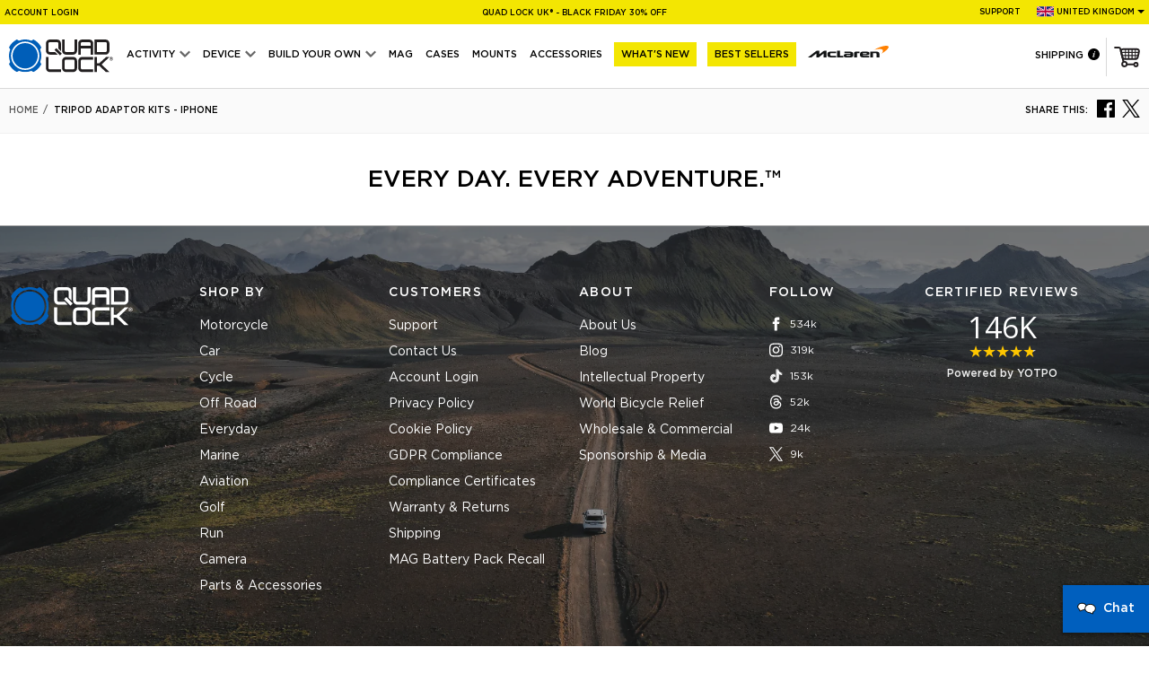

--- FILE ---
content_type: text/html; charset=utf-8
request_url: https://staticw2.yotpo.com/batch?
body_size: 53
content:
[{"method":"badge","result":" <div class=\"y-badge yotpo-display-wrapper\"> <img src=\"//staticw2.yotpo.com/assets/badge.png\" class=\"y-badge-image\" alt=\"146K\" tabindex=\"0\"/> <div class=\"y-badge-reviews\">146K</div> <span class=\"y-badge-stars\"><span class=\"yotpo-icon yotpo-icon-star rating-star pull-left\"></span><span class=\"yotpo-icon yotpo-icon-star rating-star pull-left\"></span><span class=\"yotpo-icon yotpo-icon-star rating-star pull-left\"></span><span class=\"yotpo-icon yotpo-icon-star rating-star pull-left\"></span><span class=\"yotpo-icon yotpo-icon-star rating-star pull-left\"></span><span class=\"sr-only\">4.8 star rating</span></span> <div class=\"y-badges-certified\">Certified reviews</div> <div class=\"y-powered-by\">Powered by YOTPO</div> </div>","index":null}]

--- FILE ---
content_type: text/css
request_url: https://www.quadlockcase.co.uk/cdn/shop/t/47/assets/global-C0IZon8G.css
body_size: 24789
content:
@charset "UTF-8";:root{--blue: #007bff;--yellow: #ffc107;--white: #fff;--gray: #6c757d;--gray-dark: #343a40;--breakpoint-xs: 0;--breakpoint-sm: 576px;--breakpoint-md: 768px;--breakpoint-lg: 992px;--font-family-sans-serif: "Gotham Book";--font-family-monospace: SFMono-Regular, Menlo, Monaco, Consolas, "Liberation Mono", "Courier New", monospace}*,*:before,*:after{box-sizing:border-box}html{font-family:sans-serif;line-height:1.15;-webkit-text-size-adjust:100%;-webkit-tap-highlight-color:rgba(0,0,0,0)}article,aside,figcaption,figure,footer,header,hgroup,main,nav,section{display:block}body{margin:0;font-family:Gotham Book;font-size:.875rem;font-weight:400;line-height:1.5;color:#212529;text-align:left;background-color:#fff}[tabindex="-1"]:focus:not(:focus-visible){outline:0!important}hr{box-sizing:content-box;height:0;overflow:visible}h1,h2,h3,h4,h5,h6{margin-top:0;margin-bottom:.5rem}p{margin-top:0;margin-bottom:1rem}abbr[title],abbr[data-original-title]{text-decoration:underline;text-decoration:underline dotted;cursor:help;border-bottom:0;text-decoration-skip-ink:none}address{margin-bottom:1rem;font-style:normal;line-height:inherit}ol,ul,dl{margin-top:0;margin-bottom:1rem}ol ol,ul ul,ol ul,ul ol{margin-bottom:0}dt{font-weight:700}dd{margin-bottom:.5rem;margin-left:0}blockquote{margin:0 0 1rem}b,strong{font-weight:bolder}small{font-size:80%}sub,sup{position:relative;font-size:75%;line-height:0;vertical-align:baseline}sub{bottom:-.25em}sup{top:-.5em}a{color:#007bff;text-decoration:none;background-color:transparent}a:hover{color:#0056b3;text-decoration:underline}a:not([href]):not([class]){color:inherit;text-decoration:none}a:not([href]):not([class]):hover{color:inherit;text-decoration:none}pre,code,kbd,samp{font-family:SFMono-Regular,Menlo,Monaco,Consolas,Liberation Mono,Courier New,monospace;font-size:1em}pre{margin-top:0;margin-bottom:1rem;overflow:auto;-ms-overflow-style:scrollbar}figure{margin:0 0 1rem}img{vertical-align:middle;border-style:none}svg{overflow:hidden;vertical-align:middle}table{border-collapse:collapse}caption{padding-top:.75rem;padding-bottom:.75rem;color:#6c757d;text-align:left;caption-side:bottom}th{text-align:inherit;text-align:-webkit-match-parent}label{display:inline-block;margin-bottom:.5rem}button{border-radius:0}button:focus:not(:focus-visible){outline:0}input,button,select,optgroup,textarea{margin:0;font-family:inherit;font-size:inherit;line-height:inherit}button,input{overflow:visible}button,select{text-transform:none}[role=button]{cursor:pointer}select{word-wrap:normal}button,[type=button],[type=reset],[type=submit]{-webkit-appearance:button}button:not(:disabled),[type=button]:not(:disabled),[type=reset]:not(:disabled),[type=submit]:not(:disabled){cursor:pointer}button::-moz-focus-inner,[type=button]::-moz-focus-inner,[type=reset]::-moz-focus-inner,[type=submit]::-moz-focus-inner{padding:0;border-style:none}input[type=radio],input[type=checkbox]{box-sizing:border-box;padding:0}textarea{overflow:auto;resize:vertical}fieldset{min-width:0;padding:0;margin:0;border:0}legend{display:block;width:100%;max-width:100%;padding:0;margin-bottom:.5rem;font-size:1.5rem;line-height:inherit;color:inherit;white-space:normal}progress{vertical-align:baseline}[type=number]::-webkit-inner-spin-button,[type=number]::-webkit-outer-spin-button{height:auto}[type=search]{outline-offset:-2px;-webkit-appearance:none}[type=search]::-webkit-search-decoration{-webkit-appearance:none}::-webkit-file-upload-button{font:inherit;-webkit-appearance:button}output{display:inline-block}summary{display:list-item;cursor:pointer}template{display:none}[hidden]{display:none!important}h1,h2,h3,h4,h5,h6,.h1,.h2,.h3,.h4,.h5,.h6{margin-bottom:.5rem;font-weight:500;line-height:1.2}h1,.h1{font-size:2.1875rem}h2,.h2{font-size:1.75rem}h3,.h3{font-size:1.53125rem}h4,.h4{font-size:1.3125rem}h5,.h5{font-size:1.09375rem}h6,.h6{font-size:.875rem}hr{margin-top:1rem;margin-bottom:1rem;border:0;border-top:1px solid rgba(0,0,0,.1)}small,.small{font-size:.875em;font-weight:400}.list-inline{padding-left:0;list-style:none}.list-inline-item{display:inline-block}.list-inline-item:not(:last-child){margin-right:.5rem}.container{width:100%;padding-right:10px;padding-left:10px;margin-right:auto;margin-left:auto;max-width:1140px}@media (min-width: 576px){.container{max-width:540px}}@media (min-width: 768px){.container{max-width:720px}}@media (min-width: 992px){.container{max-width:960px}}.row{display:flex;flex-wrap:wrap;margin-right:-5px;margin-left:-5px}.col,.col-4,.col-5,.col-6,.col-7,.col-8,.col-12,.col-auto,.col-lg-1,.col-lg-2,.col-lg-3,.col-lg-4,.col-lg-5,.col-lg-6,.col-lg-7,.col-lg-8,.col-lg-10,.col-md-1,.col-md-2,.col-md-3,.col-md-4,.col-md-5,.col-md-6,.col-md-7,.col-md-8,.col-md-10,.col-md-12,.col-sm-6,.col-sm-12{position:relative;width:100%;padding-right:5px;padding-left:5px}.col{flex-basis:0;flex-grow:1;max-width:100%}.col-auto{flex:0 0 auto;width:auto;max-width:100%}.col-1,.col-auto{-webkit-box-flex:0}.col-3{flex:0 0 25%;max-width:25%}.col-4{flex:0 0 33.33333%;max-width:33.33333%}.col-4,.col-5{-webkit-box-flex:0}.col-5{flex:0 0 41.66667%;max-width:41.66667%}.col-6{flex:0 0 50%;max-width:50%}.col-6,.col-7{-webkit-box-flex:0}.col-7{flex:0 0 58.33333%;max-width:58.33333%}.col-8{flex:0 0 66.66667%;max-width:66.66667%}.col-8,.col-9{-webkit-box-flex:0}.col-12{-webkit-box-flex:0;flex:0 0 100%;max-width:100%}.order-0{order:0}.order-1{order:1}.order-2{order:2}.order-3{order:3}@media (min-width: 576px){.col-sm-6{-webkit-box-flex:0;flex:0 0 50%;max-width:50%}.col-sm-12{-webkit-box-flex:0;flex:0 0 100%;max-width:100%}}@media (min-width: 768px){.col-md-1{-webkit-box-flex:0;flex:0 0 8.33333%;max-width:8.33333%}.col-md-2{-webkit-box-flex:0;flex:0 0 16.66667%;max-width:16.66667%}.col-md-3{-webkit-box-flex:0;flex:0 0 25%;max-width:25%}.col-md-4{-webkit-box-flex:0;flex:0 0 33.33333%;max-width:33.33333%}.col-md-5{-webkit-box-flex:0;flex:0 0 41.66667%;max-width:41.66667%}.col-md-6{-webkit-box-flex:0;flex:0 0 50%;max-width:50%}.col-md-7{-webkit-box-flex:0;flex:0 0 58.33333%;max-width:58.33333%}.col-md-8{-webkit-box-flex:0;flex:0 0 66.66667%;max-width:66.66667%}.col-md-10{-webkit-box-flex:0;flex:0 0 83.33333%;max-width:83.33333%}.col-md-12{-webkit-box-flex:0;flex:0 0 100%;max-width:100%}.order-md-0{order:0}.order-md-1{order:1}.order-md-2{order:2}}@media (min-width: 992px){.col-lg-1{-webkit-box-flex:0;flex:0 0 8.33333%;max-width:8.33333%}.col-lg-2{-webkit-box-flex:0;flex:0 0 16.66667%;max-width:16.66667%}.col-lg-3{-webkit-box-flex:0;flex:0 0 25%;max-width:25%}.col-lg-4{-webkit-box-flex:0;flex:0 0 33.33333%;max-width:33.33333%}.col-lg-5{-webkit-box-flex:0;flex:0 0 41.66667%;max-width:41.66667%}.col-lg-6{-webkit-box-flex:0;flex:0 0 50%;max-width:50%}.col-lg-7{-webkit-box-flex:0;flex:0 0 58.33333%;max-width:58.33333%}.col-lg-8{-webkit-box-flex:0;flex:0 0 66.66667%;max-width:66.66667%}.col-lg-9{-webkit-box-flex:0;flex:0 0 75%;max-width:75%}.col-lg-10{-webkit-box-flex:0;flex:0 0 83.33333%;max-width:83.33333%}.order-lg-1{order:1}.order-lg-2{order:2}}.table{width:100%;margin-bottom:1rem;color:#212529}.table td,.table th{padding:.75rem;vertical-align:top;border-top:1px solid #dee2e6}.table thead th{vertical-align:bottom;border-bottom:2px solid #dee2e6}.table tbody+tbody{border-top:2px solid #dee2e6}.table-bordered,.table-bordered td,.table-bordered th{border:1px solid #dee2e6}.table-bordered thead td,.table-bordered thead th{border-bottom-width:2px}.align-top{vertical-align:top!important}.bg-white{background-color:#fff!important}.bg-dark{background-color:#000!important}.bg-transparent{background-color:transparent!important}.border{border:1px solid #e2e2e2!important}.border-0{border:0!important}.border-top-0{border-top:0!important}.border-right-0{border-right:0!important}.border-bottom-0{border-bottom:0!important}.border-left-0{border-left:0!important}.border-white{border-color:#fff!important}.clearfix:after{display:block;clear:both;content:""}.d-none{display:none!important}.d-inline{display:inline!important}.d-inline-block{display:inline-block!important}.d-block{display:block!important}.d-flex{display:flex!important}.d-inline-flex{display:inline-flex!important}@media (min-width: 576px){.d-sm-flex{display:flex!important}}.gap-1{gap:.25rem}.gap-2{gap:.5rem}.gap-3{gap:1rem}.gap-4{gap:1.5rem}@media (min-width: 768px){.d-md-none{display:none!important}.d-md-inline{display:inline!important}.d-md-inline-block{display:inline-block!important}.d-md-block{display:block!important}.d-md-flex{display:flex!important}.d-md-inline-flex{display:inline-flex!important}.gap-3{gap:2rem}}@media (min-width: 992px){.d-lg-none{display:none!important}.d-lg-inline-block{display:inline-block!important}.d-lg-block{display:block!important}.d-lg-flex{display:flex!important}.gap-1{gap:.5rem}.gap-2{gap:1rem}.gap-3{gap:2rem}.gap-4{gap:3rem}}.embed-responsive{position:relative;display:block;width:100%;padding:0;overflow:hidden}.flex-row{flex-direction:row!important}.flex-column{flex-direction:column!important}.flex-row-reverse{flex-direction:row-reverse!important}.flex-column-reverse{flex-direction:column-reverse!important}.flex-wrap{flex-wrap:wrap!important}.flex-equal{flex:1 1 0%!important}.flex-grow-0{flex-grow:0!important}.flex-grow-1{flex-grow:1!important}.justify-content-start{justify-content:flex-start!important}.justify-content-end{justify-content:flex-end!important}.justify-content-center{justify-content:center!important}.justify-content-between{justify-content:space-between!important}.justify-content-around{justify-content:space-around!important}.align-items-start{align-items:flex-start!important}.align-items-end{align-items:flex-end!important}.align-items-center{align-items:center!important}.align-items-baseline{align-items:baseline!important}.align-content-center{align-content:center!important}.align-self-center{align-self:center!important}@media (min-width: 576px){.flex-sm-row{flex-direction:row!important}.flex-sm-grow-0{flex-grow:0!important}.justify-content-sm-start{justify-content:flex-start!important}.justify-content-sm-center{justify-content:center!important}}@media (min-width: 768px){.flex-md-row{flex-direction:row!important}.flex-md-column{flex-direction:column!important}.flex-md-row-reverse{flex-direction:row-reverse!important}.flex-md-nowrap{flex-wrap:nowrap!important}.justify-content-md-start{justify-content:flex-start!important}.justify-content-md-end{justify-content:flex-end!important}.justify-content-md-center{justify-content:center!important}.align-items-md-start{align-items:flex-start!important}.align-items-md-end{align-items:flex-end!important}.align-items-md-center{align-items:center!important}}@media (min-width: 992px){.flex-lg-row{flex-direction:row!important}.flex-lg-grow-0{flex-grow:0!important}.justify-content-lg-center{justify-content:center!important}.justify-content-lg-between{justify-content:space-between!important}.align-items-lg-start{align-items:flex-start!important}}.overflow-auto{overflow:auto!important}.overflow-hidden{overflow:hidden!important}.position-static{position:static!important}.position-relative{position:relative!important}.position-absolute{position:absolute!important}.position-fixed{position:fixed!important}.position-sticky{position:sticky!important}.sr-only{padding:0;margin:-1px;clip:rect(0,0,0,0);white-space:nowrap;border:0}.sr-only-focusable:active,.sr-only-focusable:focus{position:static;width:auto;height:auto;overflow:visible;clip:auto;white-space:normal}.w-25{width:25%!important}.w-50{width:50%!important}.w-75{width:75%!important}.w-100{width:100%!important}.w-auto{width:auto!important}.h-25{height:25%!important}.h-50{height:50%!important}.h-75{height:75%!important}.h-100{height:100%!important}.h-auto{height:auto!important}.mw-100{max-width:100%!important}.mh-100{max-height:100%!important}.min-vw-100{min-width:100vw!important}.min-vh-50{min-height:50vh!important}.min-vh-100{min-height:100vh!important}.vw-100{width:100vw!important}.vh-100{height:100vh!important}.m-0{margin:0!important}.mt-0,.my-0{margin-top:0!important}.mr-0,.mx-0{margin-right:0!important}.mb-0,.my-0{margin-bottom:0!important}.ml-0,.mx-0{margin-left:0!important}.m-1{margin:.25rem!important}.mt-1,.my-1{margin-top:.25rem!important}.mr-1,.mx-1{margin-right:.25rem!important}.mb-1,.my-1{margin-bottom:.25rem!important}.ml-1,.mx-1{margin-left:.25rem!important}.m-2{margin:.5rem!important}.mt-2,.my-2{margin-top:.5rem!important}.mr-2,.mx-2{margin-right:.5rem!important}.mb-2,.my-2{margin-bottom:.5rem!important}.ml-2,.mx-2{margin-left:.5rem!important}.m-3{margin:1rem!important}.mt-3,.my-3{margin-top:1rem!important}.mr-3,.mx-3{margin-right:1rem!important}.mb-3,.my-3{margin-bottom:1rem!important}.ml-3,.mx-3{margin-left:1rem!important}.m-4{margin:1.5rem!important}.mt-4,.my-4{margin-top:1.5rem!important}.mr-4,.mx-4{margin-right:1.5rem!important}.mb-4,.my-4{margin-bottom:1.5rem!important}.ml-4,.mx-4{margin-left:1.5rem!important}.m-5{margin:3rem!important}.mt-5,.my-5{margin-top:3rem!important}.mr-5,.mx-5{margin-right:3rem!important}.mb-5,.my-5{margin-bottom:3rem!important}.ml-5,.mx-5{margin-left:3rem!important}.p-0{padding:0!important}.pt-0,.py-0{padding-top:0!important}.pr-0,.px-0{padding-right:0!important}.pb-0,.py-0{padding-bottom:0!important}.pl-0,.px-0{padding-left:0!important}.p-1{padding:.25rem!important}.pt-1,.py-1{padding-top:.25rem!important}.pr-1,.px-1{padding-right:.25rem!important}.pb-1,.py-1{padding-bottom:.25rem!important}.pl-1,.px-1{padding-left:.25rem!important}.p-2{padding:.5rem!important}.pt-2,.py-2{padding-top:.5rem!important}.pr-2,.px-2{padding-right:.5rem!important}.pb-2,.py-2{padding-bottom:.5rem!important}.pl-2,.px-2{padding-left:.5rem!important}.p-3{padding:1rem!important}.pt-3,.py-3{padding-top:1rem!important}.pr-3,.px-3{padding-right:1rem!important}.pb-3,.py-3{padding-bottom:1rem!important}.pl-3,.px-3{padding-left:1rem!important}.p-4{padding:1.5rem!important}.pt-4,.py-4{padding-top:1.5rem!important}.pr-4,.px-4{padding-right:1.5rem!important}.pb-4,.py-4{padding-bottom:1.5rem!important}.pl-4,.px-4{padding-left:1.5rem!important}.p-5{padding:3rem!important}.pt-5,.py-5{padding-top:3rem!important}.pr-5,.px-5{padding-right:3rem!important}.pb-5,.py-5{padding-bottom:3rem!important}.pl-5,.px-5{padding-left:3rem!important}.m-n1{margin:-.25rem!important}.mt-n1,.my-n1{margin-top:-.25rem!important}.mr-n1,.mx-n1{margin-right:-.25rem!important}.mb-n1,.my-n1{margin-bottom:-.25rem!important}.ml-n1,.mx-n1{margin-left:-.25rem!important}.m-n2{margin:-.5rem!important}.mt-n2,.my-n2{margin-top:-.5rem!important}.mr-n2,.mx-n2{margin-right:-.5rem!important}.mb-n2,.my-n2{margin-bottom:-.5rem!important}.ml-n2,.mx-n2{margin-left:-.5rem!important}.m-n3{margin:-1rem!important}.mt-n3,.my-n3{margin-top:-1rem!important}.mr-n3,.mx-n3{margin-right:-1rem!important}.mb-n3,.my-n3{margin-bottom:-1rem!important}.ml-n3,.mx-n3{margin-left:-1rem!important}.m-n4{margin:-1.5rem!important}.mt-n4,.my-n4{margin-top:-1.5rem!important}.mr-n4,.mx-n4{margin-right:-1.5rem!important}.mb-n4,.my-n4{margin-bottom:-1.5rem!important}.ml-n4,.mx-n4{margin-left:-1.5rem!important}.m-n5{margin:-3rem!important}.mt-n5,.my-n5{margin-top:-3rem!important}.mr-n5,.mx-n5{margin-right:-3rem!important}.mb-n5,.my-n5{margin-bottom:-3rem!important}.ml-n5,.mx-n5{margin-left:-3rem!important}.m-auto{margin:auto!important}.mt-auto,.my-auto{margin-top:auto!important}.mr-auto,.mx-auto{margin-right:auto!important}.mb-auto,.my-auto{margin-bottom:auto!important}.ml-auto,.mx-auto{margin-left:auto!important}@media (min-width: 576px){.mr-sm-2,.mx-sm-2{margin-right:.5rem!important}.pt-sm-0,.py-sm-0{padding-top:0!important}.pr-sm-0,.px-sm-0{padding-right:0!important}.pb-sm-0,.py-sm-0{padding-bottom:0!important}.pl-sm-0,.px-sm-0{padding-left:0!important}.pt-sm-1,.py-sm-1{padding-top:.25rem!important}.pr-sm-1,.px-sm-1{padding-right:.25rem!important}.pb-sm-1,.py-sm-1{padding-bottom:.25rem!important}.pl-sm-1,.px-sm-1{padding-left:.25rem!important}.pt-sm-2,.py-sm-2{padding-top:.5rem!important}.pr-sm-2,.px-sm-2{padding-right:.5rem!important}.pb-sm-2,.py-sm-2{padding-bottom:.5rem!important}.pl-sm-2,.px-sm-2{padding-left:.5rem!important}.pt-sm-3,.py-sm-3{padding-top:1rem!important}.pr-sm-3,.px-sm-3{padding-right:1rem!important}.pb-sm-3,.py-sm-3{padding-bottom:1rem!important}.pl-sm-3,.px-sm-3{padding-left:1rem!important}.pt-sm-4,.py-sm-4{padding-top:1.5rem!important}.pr-sm-4,.px-sm-4{padding-right:1.5rem!important}.pb-sm-4,.py-sm-4{padding-bottom:1.5rem!important}.pl-sm-4,.px-sm-4{padding-left:1.5rem!important}.p-sm-5{padding:3rem!important}.pt-sm-5,.py-sm-5{padding-top:3rem!important}.pr-sm-5,.px-sm-5{padding-right:3rem!important}.pb-sm-5,.py-sm-5{padding-bottom:3rem!important}.pl-sm-5,.px-sm-5{padding-left:3rem!important}}@media (min-width: 768px){.m-md-0{margin:0!important}.mt-md-0,.my-md-0{margin-top:0!important}.mr-md-0,.mx-md-0{margin-right:0!important}.mb-md-0,.my-md-0{margin-bottom:0!important}.ml-md-0,.mx-md-0{margin-left:0!important}.m-md-1{margin:.25rem!important}.mt-md-1,.my-md-1{margin-top:.25rem!important}.mr-md-1,.mx-md-1{margin-right:.25rem!important}.mb-md-1,.my-md-1{margin-bottom:.25rem!important}.ml-md-1,.mx-md-1{margin-left:.25rem!important}.m-md-2{margin:.5rem!important}.mt-md-2,.my-md-2{margin-top:.5rem!important}.mr-md-2,.mx-md-2{margin-right:.5rem!important}.mb-md-2,.my-md-2{margin-bottom:.5rem!important}.ml-md-2,.mx-md-2{margin-left:.5rem!important}.m-md-3{margin:1rem!important}.mt-md-3,.my-md-3{margin-top:1rem!important}.mr-md-3,.mx-md-3{margin-right:1rem!important}.mb-md-3,.my-md-3{margin-bottom:1rem!important}.ml-md-3,.mx-md-3{margin-left:1rem!important}.m-md-4{margin:1.5rem!important}.mt-md-4,.my-md-4{margin-top:1.5rem!important}.mr-md-4,.mx-md-4{margin-right:1.5rem!important}.mb-md-4,.my-md-4{margin-bottom:1.5rem!important}.ml-md-4,.mx-md-4{margin-left:1.5rem!important}.m-md-5{margin:3rem!important}.mt-md-5,.my-md-5{margin-top:3rem!important}.mr-md-5,.mx-md-5{margin-right:3rem!important}.mb-md-5,.my-md-5{margin-bottom:3rem!important}.ml-md-5,.mx-md-5{margin-left:3rem!important}.p-md-0{padding:0!important}.pt-md-0,.py-md-0{padding-top:0!important}.pr-md-0,.px-md-0{padding-right:0!important}.pb-md-0,.py-md-0{padding-bottom:0!important}.pl-md-0,.px-md-0{padding-left:0!important}.p-md-1{padding:.25rem!important}.pt-md-1,.py-md-1{padding-top:.25rem!important}.pr-md-1,.px-md-1{padding-right:.25rem!important}.pb-md-1,.py-md-1{padding-bottom:.25rem!important}.pl-md-1,.px-md-1{padding-left:.25rem!important}.p-md-2{padding:.5rem!important}.pt-md-2,.py-md-2{padding-top:.5rem!important}.pr-md-2,.px-md-2{padding-right:.5rem!important}.pb-md-2,.py-md-2{padding-bottom:.5rem!important}.pl-md-2,.px-md-2{padding-left:.5rem!important}.p-md-3{padding:1rem!important}.pt-md-3,.py-md-3{padding-top:1rem!important}.pr-md-3,.px-md-3{padding-right:1rem!important}.pb-md-3,.py-md-3{padding-bottom:1rem!important}.pl-md-3,.px-md-3{padding-left:1rem!important}.p-md-4{padding:1.5rem!important}.pt-md-4,.py-md-4{padding-top:1.5rem!important}.pr-md-4,.px-md-4{padding-right:1.5rem!important}.pb-md-4,.py-md-4{padding-bottom:1.5rem!important}.pl-md-4,.px-md-4{padding-left:1.5rem!important}.p-md-5{padding:3rem!important}.pt-md-5,.py-md-5{padding-top:3rem!important}.pr-md-5,.px-md-5{padding-right:3rem!important}.pb-md-5,.py-md-5{padding-bottom:3rem!important}.pl-md-5,.px-md-5{padding-left:3rem!important}.mt-md-n2,.my-md-n2{margin-top:-.5rem!important}.ml-md-n3,.mx-md-n3{margin-left:-1rem!important}.mt-md-n4,.my-md-n4{margin-top:-1.5rem!important}.mb-md-n4,.my-md-n4{margin-bottom:-1.5rem!important}.m-md-n5{margin:-3rem!important}.mt-md-n5,.my-md-n5{margin-top:-3rem!important}.mb-md-n5,.my-md-n5{margin-bottom:-3rem!important}.m-md-auto{margin:auto!important}.mt-md-auto,.my-md-auto{margin-top:auto!important}.mr-md-auto,.mx-md-auto{margin-right:auto!important}.mb-md-auto,.my-md-auto{margin-bottom:auto!important}.ml-md-auto,.mx-md-auto{margin-left:auto!important}}@media (min-width: 992px){.m-lg-0{margin:0!important}.mt-lg-0,.my-lg-0{margin-top:0!important}.mr-lg-0,.mx-lg-0{margin-right:0!important}.mb-lg-0,.my-lg-0{margin-bottom:0!important}.ml-lg-0,.mx-lg-0{margin-left:0!important}.m-lg-1{margin:.25rem!important}.mt-lg-1,.my-lg-1{margin-top:.25rem!important}.mr-lg-1,.mx-lg-1{margin-right:.25rem!important}.mb-lg-1,.my-lg-1{margin-bottom:.25rem!important}.ml-lg-1,.mx-lg-1{margin-left:.25rem!important}.m-lg-2{margin:.5rem!important}.mt-lg-2,.my-lg-2{margin-top:.5rem!important}.mr-lg-2,.mx-lg-2{margin-right:.5rem!important}.mb-lg-2,.my-lg-2{margin-bottom:.5rem!important}.ml-lg-2,.mx-lg-2{margin-left:.5rem!important}.m-lg-3{margin:1rem!important}.mt-lg-3,.my-lg-3{margin-top:1rem!important}.mr-lg-3,.mx-lg-3{margin-right:1rem!important}.mb-lg-3,.my-lg-3{margin-bottom:1rem!important}.ml-lg-3,.mx-lg-3{margin-left:1rem!important}.m-lg-4{margin:1.5rem!important}.mt-lg-4,.my-lg-4{margin-top:1.5rem!important}.mr-lg-4,.mx-lg-4{margin-right:1.5rem!important}.mb-lg-4,.my-lg-4{margin-bottom:1.5rem!important}.ml-lg-4,.mx-lg-4{margin-left:1.5rem!important}.m-lg-5{margin:3rem!important}.mt-lg-5,.my-lg-5{margin-top:3rem!important}.mr-lg-5,.mx-lg-5{margin-right:3rem!important}.mb-lg-5,.my-lg-5{margin-bottom:3rem!important}.ml-lg-5,.mx-lg-5{margin-left:3rem!important}.p-lg-0{padding:0!important}.pt-lg-0,.py-lg-0{padding-top:0!important}.pr-lg-0,.px-lg-0{padding-right:0!important}.pb-lg-0,.py-lg-0{padding-bottom:0!important}.pl-lg-0,.px-lg-0{padding-left:0!important}.p-lg-1{padding:.25rem!important}.pt-lg-1,.py-lg-1{padding-top:.25rem!important}.pr-lg-1,.px-lg-1{padding-right:.25rem!important}.pb-lg-1,.py-lg-1{padding-bottom:.25rem!important}.pl-lg-1,.px-lg-1{padding-left:.25rem!important}.p-lg-2{padding:.5rem!important}.pt-lg-2,.py-lg-2{padding-top:.5rem!important}.pr-lg-2,.px-lg-2{padding-right:.5rem!important}.pb-lg-2,.py-lg-2{padding-bottom:.5rem!important}.pl-lg-2,.px-lg-2{padding-left:.5rem!important}.p-lg-3{padding:1rem!important}.pt-lg-3,.py-lg-3{padding-top:1rem!important}.pr-lg-3,.px-lg-3{padding-right:1rem!important}.pb-lg-3,.py-lg-3{padding-bottom:1rem!important}.pl-lg-3,.px-lg-3{padding-left:1rem!important}.p-lg-4{padding:1.5rem!important}.pt-lg-4,.py-lg-4{padding-top:1.5rem!important}.pr-lg-4,.px-lg-4{padding-right:1.5rem!important}.pb-lg-4,.py-lg-4{padding-bottom:1.5rem!important}.pl-lg-4,.px-lg-4{padding-left:1.5rem!important}.p-lg-5{padding:3rem!important}.pt-lg-5,.py-lg-5{padding-top:3rem!important}.pr-lg-5,.px-lg-5{padding-right:3rem!important}.pb-lg-5,.py-lg-5{padding-bottom:3rem!important}.pl-lg-5,.px-lg-5{padding-left:3rem!important}.m-lg-auto{margin:auto!important}.mt-lg-auto,.my-lg-auto{margin-top:auto!important}.mr-lg-auto,.mx-lg-auto{margin-right:auto!important}.mb-lg-auto,.my-lg-auto{margin-bottom:auto!important}.ml-lg-auto,.mx-lg-auto{margin-left:auto!important}}.text-nowrap{white-space:nowrap!important}.text-left{text-align:left!important}.text-right{text-align:right!important}.text-center{text-align:center!important}@media (min-width: 576px){.text-sm-left{text-align:left!important}.text-sm-right{text-align:right!important}}@media (min-width: 768px){.text-md-left{text-align:left!important}.text-md-right{text-align:right!important}.text-md-center{text-align:center!important}}@media (min-width: 992px){.text-lg-left{text-align:left!important}.text-lg-right{text-align:right!important}.text-lg-center{text-align:center!important}}.text-lowercase{text-transform:lowercase!important}.text-uppercase{text-transform:uppercase!important}.text-initial{text-transform:initial!important}.text-white{color:#fff!important}.text-muted{color:#6c757d!important}.visible{visibility:visible!important}.invisible{visibility:hidden!important}@media print{*,*:before,*:after{text-shadow:none!important;box-shadow:none!important}a:not(.btn){text-decoration:underline}abbr[title]:after{content:" (" attr(title) ")"}pre{white-space:pre-wrap!important}pre,blockquote{border:1px solid #adb5bd;page-break-inside:avoid}tr,img{page-break-inside:avoid}p,h2,h3{orphans:3;widows:3}h2,h3{page-break-after:avoid}@page{size:a3}body,.container{min-width:992px!important}.navbar{display:none}.badge{border:1px solid #000}.table{border-collapse:collapse!important}.table td,.table th{background-color:#fff!important}.table-bordered th,.table-bordered td{border:1px solid #dee2e6!important}.table-dark{color:inherit}.table-dark th,.table-dark td,.table-dark thead th,.table-dark tbody+tbody{border-color:#dee2e6}.table .thead-dark th{color:inherit;border-color:#dee2e6}}h5,.h5{font-size:1.25rem}.w-35{width:35%!important}@media (min-width: 768px){.w-md-25{width:25%!important}.w-md-50{width:50%!important}.w-md-100{width:100%!important}}@media (min-width: 1275px){.col-xl-3{-webkit-box-flex:0;flex:0 0 25%;max-width:25%}}.opacity-50{opacity:.5}.cursor-not-allowed,.cursor-not-allowed *{pointer-events:none;cursor:not-allowed}.text-wrap-balance{text-wrap:balance}@-webkit-keyframes fadeIn{0%{opacity:0}to{opacity:1}}@keyframes fadeIn{0%{opacity:0}to{opacity:1}}.fadeIn{-webkit-animation-name:fadeIn;animation-name:fadeIn}@-webkit-keyframes fadeOut{0%{opacity:1}to{opacity:0}}@keyframes fadeOut{0%{opacity:1}to{opacity:0}}.fadeOut{animation-name:fadeOut}.animated{animation-duration:1s;animation-fill-mode:both}@media (print),(prefers-reduced-motion: reduce){.animated{animation-duration:1ms!important;transition-duration:1ms!important;animation-iteration-count:1!important}}body #botxo-chat-1{right:67px!important;bottom:70px!important;z-index:98!important}body.product_kit_styling.js-mobile-hide-atc #botxo-chat-1{bottom:170px!important}body.product_kit_styling #botxo-chat-1{transition:all .2s ease-in-out;bottom:228px!important}body #certainly-popups{right:50px!important}body #certainly-popups-close{right:-38px!important;border:1px solid #ddd;filter:drop-shadow(0px 2px 2px rgba(0,0,0,.1))}body #certainly-popups>.certainly-message>.certainly-bubble{border:1px solid #ddd}body #certainly-popups>.certainly-message>.certainly-bubble:hover{background-color:var(--ql-blue)}@media (max-width: 449px),(max-height: 449px){body #botxo-iframeContainer-1{max-height:90%}}@keyframes mmfadeIn{0%{opacity:0}to{opacity:1}}@keyframes mmfadeOut{0%{opacity:1}to{opacity:0}}.micromodal{display:none}.micromodal.is-open{display:block}.micromodal[aria-hidden=false] .modal__overlay,.micromodal[aria-hidden=false] .modal__container{animation:mmfadeIn .3s linear}.micromodal[aria-hidden=true] .modal__overlay,.micromodal[aria-hidden=true] .modal__container{animation:mmfadeOut .3s linear}.micromodal .modal__container,.micromodal .modal__overlay{will-change:transform}.splide{position:relative;visibility:hidden}.splide.is-initialized,.splide.is-rendered{visibility:visible}.splide__container{box-sizing:border-box;position:relative}.splide__slider{position:relative}.splide__list{backface-visibility:hidden;display:-ms-flexbox;display:flex;height:100%;margin:0!important;padding:0!important}.splide.is-initialized:not(.is-active) .splide__list{display:block}.splide__slide{backface-visibility:hidden;box-sizing:border-box;flex-shrink:0;list-style-type:none!important;margin:0;position:relative;-webkit-tap-highlight-color:rgba(0,0,0,0)}.splide__slide img{vertical-align:bottom;transform:scale(1)}.splide__slide:focus{outline:0}@supports (outline-offset: -3px){.splide__slide:focus-visible{outline:3px solid #0bf;outline-offset:-3px}}@media screen and (-ms-high-contrast: none){.splide__slide:focus-visible{border:3px solid #0bf}}.splide__track{overflow:hidden;position:relative;z-index:0}.splide__track--draggable{-webkit-touch-callout:none;-webkit-user-select:none;user-select:none}.splide.is-focus-in .splide__arrow:focus{outline:3px solid #0bf;outline-offset:3px}@supports (outline-offset: -3px){.splide.is-focus-in .splide__slide:focus{outline:3px solid #0bf;outline-offset:-3px}}@media screen and (-ms-high-contrast: none){.splide.is-focus-in .splide__slide:focus{border:3px solid #0bf}.splide.is-focus-in .splide__track>.splide__list>.splide__slide:focus{border-color:#0bf}}.splide__track--ttb>.splide__list{display:block}.splide__arrow{align-items:center;background:#ccc;border:0;border-radius:50%;cursor:pointer;display:flex;height:2em;justify-content:center;opacity:.7;padding:0;position:absolute;top:50%;transform:translateY(-50%);width:2em;z-index:1}.splide__arrow svg{fill:#000;height:1.2em;width:1.2em}.splide__arrow--prev{left:1em}.splide__arrow--next{right:1em}.splide__arrow:disabled{opacity:.3}.splide__arrow:focus-visible{outline:3px solid #0bf;outline-offset:3px}.splide__arrow:hover:not(:disabled){opacity:.9}.splide__arrows--ttb .splide__arrow{left:50%;transform:translate(-50%)}.splide__arrows--ttb .splide__arrow--prev{top:1em}.splide__arrows--ttb .splide__arrow--prev svg{transform:rotate(-90deg)}.splide__arrows--ttb .splide__arrow--next{bottom:1em;top:auto}.splide__arrows--ttb .splide__arrow--next svg{transform:rotate(90deg)}.splide__arrow{position:absolute;z-index:1;top:50%;transform:translateY(-50%);width:2em;height:2em;display:flex;align-items:center;justify-content:center;border:none;padding:0;opacity:.65;background:#000;touch-action:manipulation;border-radius:25px;border:1px solid #fff}@media (max-width: 767px){.splide__arrow{width:2em;height:2em}}.splide__arrow:disabled{display:none}.splide__arrow svg{width:1.2em;height:1.2em;fill:#fff}@media (max-width: 767px){.splide__arrow svg{width:1.2em;height:1.2em}}.splide__arrow:hover{cursor:pointer;opacity:.9}.splide__arrow--prev{left:20px}@media (max-width: 767px){.splide__arrow--prev{left:10px}}.splide__arrow--prev svg{transform:scaleX(-1)}.splide__arrow--next{right:20px}@media (max-width: 767px){.splide__arrow--next{right:10px}}.splide--nav .is-active img{opacity:1!important}.splide--ttb>.splide__track>.splide__list{display:block}.splide--ttb .splide__arrow{left:50%;transform:translate(-50%);top:0}.splide--ttb .splide__arrow svg{transform:rotate(-90deg);height:1.2em;width:1.2em}.splide--ttb .splide__arrow--next{top:auto;bottom:0}.splide--ttb .splide__arrow--next svg{transform:rotate(90deg)}.splide__sr{clip:rect(0 0 0 0);border:0;height:1px;margin:-1px;overflow:hidden;padding:0;position:absolute;width:1px}.splide__pagination{display:none!important}#y-badges .y-badge{cursor:pointer;height:160px;width:151px;position:relative;margin:inherit!important}@media (max-width: 1199px) and (min-width: 992px){#y-badges .y-badge{margin-left:-10px!important}}@media (max-width: 991px) and (min-width: 768px){#y-badges .y-badge{width:110px;height:104px}}@media (max-width: 767px){#y-badges .y-badge{margin:0 auto!important}}#y-badges img{width:100%}#y-badges .review__stars--score{font-size:17.5px}@media (max-width: 991px) and (min-width: 768px){#y-badges .review__stars--score{font-size:13.5px}}#y-badges .y-badge-reviews{position:relative;text-align:center;top:-100px;font-size:33px;color:#fff}@media (max-width: 991px) and (min-width: 768px){#y-badges .y-badge-reviews{top:-76px;font-size:24px}}#y-badges .y-badge-stars{position:absolute;top:67px;left:0!important;right:0;text-align:center}@media (max-width: 991px) and (min-width: 768px){#y-badges .y-badge-stars{top:46px}}#y-badges .y-badges-certified{color:#5997c1;font-size:11px;text-transform:uppercase;position:absolute;top:90px;left:14px;max-width:120px;width:120px;text-align:center}@media (max-width: 991px) and (min-width: 768px){#y-badges .y-badges-certified{left:9px;font-size:9px;top:63px;width:92px}}#y-badges .y-powered-by{position:absolute;top:143px;width:100%;text-align:center;font-size:12px}@media (max-width: 991px) and (min-width: 768px){#y-badges .y-powered-by{font-size:11px;top:105px}}.yotpo div,.yotpo span{font-family:Open Sans;-webkit-font-smoothing:antialiased;font-size:14px;line-height:17px;color:#6a6c77}#y-badges .y-badge-stars .yotpo-icon{display:inline-block!important;float:none!important}.product__info #y-badges .y-badge,.page__links #y-badges .y-badge{margin:0 auto 16px!important;height:auto}.product__info #y-badges .y-badge-reviews,.page__links #y-badges .y-badge-reviews{color:#222;margin-bottom:10px}.product__info #y-badges .y-badge-reviews,.product__info #y-badges .y-badge-stars,.product__info #y-badges .y-powered-by,.page__links #y-badges .y-badge-reviews,.page__links #y-badges .y-badge-stars,.page__links #y-badges .y-powered-by{position:static}.product__info #y-badges .y-powered-by,.page__links #y-badges .y-powered-by{font-family:Gotham;white-space:normal}.product__info #y-badges .y-badges-certified,.page__links #y-badges .y-badges-certified{position:static;width:100%;max-width:100%;margin:5px 0 10px}.product__info #y-badges .review__text--outer,.page__links #y-badges .review__text--outer{margin:20px 0 40px;font-family:Gotham Book,sans-serif}.product__info #y-badges .review__text--content,.page__links #y-badges .review__text--content{margin:9px 0 15px;font-size:14px;text-transform:uppercase;color:#000;font-family:Gotham}.yotpo-reviews-seo-page .yotpo-seo-page-layout{margin:0!important}.yotpo-reviews-seo-page *{font-family:Gotham Book,sans-serif!important}.yotpo-reviews-seo-page .yotpo-head,.yotpo-reviews-seo-page .yotpo-headline{display:none!important}@media (max-width: 991px){.yotpo-reviews-seo-page .yotpo-bottomline-container{flex-direction:column!important}}.yotpo-reviews-seo-page .yotpo-star-distribution-index-wrapper .yotpo-star-rating-icon{margin-top:-2px}.yotpo-reviews-seo-page .yotpo-review-title,.yotpo-reviews-seo-page .yotpo-reviewer-name,.yotpo-reviews-seo-page .ugc-storefront-widgets-tabs-container__tab{font-family:Gotham,sans-serif!important;font-size:1rem!important;font-weight:500!important;color:#212529!important}.yotpo-reviews-seo-page .yotpo-review-content,.yotpo-reviews-seo-page .yotpo-date-format{font-size:.875rem!important}.yotpo-reviews-seo-page .yotpo-reviewer-verified-buyer-text{margin-top:4px}.yotpo-reviews-seo-page .yotpo-text-link-name{color:var(--ql-blue)!important}.yotpo-reviews-seo-page .yotpo-text-link-name:hover,.yotpo-reviews-seo-page .yotpo-text-link-name:focus{color:var(--ql-blue-darker)!important}.yotpo-review-form .yotpo-new-review-headline,.yotpo-review-form .yotpo-new-review-star-rating{flex-shrink:2!important}.buy__heading{padding:1rem 0;margin:1rem 0 0;color:var(--ql-grey);line-height:1.2}@media (max-width: 767px){.buy__heading{padding:.25rem 0 .75rem}}.buy__subheading{color:#222;font-size:12px}@media (min-width: 768px){.buy__form{padding-left:10px}}@media (max-width: 767px){.buy__row{margin:0 -10px}.buy__form{padding:0 10px}}.buy__optional>div:only-child{display:none!important}.buy__orderby{color:#757575;font-size:.75rem}.buy__price--non-kit .buy__price--save{margin-top:-4px}.buy__price--save{font-size:10px}@media (min-width: 768px){.buy__price--save{margin-top:-8px}}.byk__callout{border:1px solid #d9d9d9;background:#f6f6f6}.byk__callout svg{width:150px}@media (max-width: 767px){.byk__callout svg{width:50px}}.byk__callout p{color:#000}.byk__callout .btn:hover,.byk__callout .btn:focus{color:#fff}@media (max-width: 767px){.byk__callout .btn{width:100%!important}}.byk__callout img{transform:scale(1)}.byk__callout--image{width:410px}@media (max-width: 767px){.byk__callout--image{width:100%;max-width:410px}.byk__callout--image:after{content:"";display:block;padding-bottom:65%}}.byk__callout--image img{transition:opacity .2s ease-in-out}@media (min-width: 768px){.byk__callout--image img{transform:translateY(-50%) scale(1)!important;right:25px}}@media (max-width: 767px){.byk__callout--image img{transform:translate(-50%) scale(1)!important;left:50%}}.byk__callout--image a:hover img,.byk__callout--image a:focus img{opacity:.9}.article__contents .byk__callout svg{width:50px}.article__contents .byk__callout--image img{width:auto!important;max-width:100%!important;transform:translateY(-50%) scale(1.2)!important}@media (max-width: 767px){.article__contents .byk__callout--image img{transform:translate(-50%) scale(1)!important}}.byk__canvas{border:2px solid #ececec;background-color:#f5f5f5}.byk__canvas .byk__tag{display:inline}@media (max-width: 767px){.byk__canvas--images{min-height:500px}}@media (min-width: 768px){.byk__canvas{min-height:772px}}.byk__canvas .h4{font-weight:500}.byk__canvas img{display:block}.byk__canvas--toggle,.byk__canvas--case{top:0;left:0;opacity:1;padding:5px 6px 2px 5px;transition:opacity .3s ease-in-out}.byk__canvas--case{top:unset;bottom:0;border-width:2px 2px 0 0}.byk__canvas--case img{max-width:85px}.byk__canvas .remove-list-style{list-style:none;padding-inline-start:0}.byk__share .btn,.byk__clear .btn,.byk__canvas--toggle .btn{width:150px;border:1px solid var(--ql-grey);color:#212529;background-color:#fff;transition:all .3s ease-in-out;padding:12px 0}@media (max-width: 767px){.byk__share .btn,.byk__clear .btn,.byk__canvas--toggle .btn{width:120px}}.byk__share .btn:hover,.byk__share .btn:focus-visible,.byk__clear .btn:hover,.byk__clear .btn:focus-visible,.byk__canvas--toggle .btn:hover,.byk__canvas--toggle .btn:focus-visible{background-color:#e1e1e1}.byk__share .btn.selected,.byk__clear .btn.selected,.byk__canvas--toggle .btn.selected{color:#fff;border-color:var(--ql-blue);background-color:var(--ql-blue)}@media (max-width: 767px){.byk__canvas--toggle{top:unset;bottom:-54px;left:-2px;padding:0;width:calc(100% + 4px)}.byk__canvas--toggle .btn{width:calc(25% - 3px);margin-left:4px}.byk__canvas--toggle .btn:first-of-type{margin-left:0}}@media (max-width: 459px){.byk__canvas--toggle{bottom:-102px}.byk__canvas--toggle .btn{width:calc(50% - 2px)}.byk__canvas--toggle .btn:nth-of-type(2n-1){margin-left:0}}@media (max-width: 767px){.byk__canvas--margin{margin-bottom:54px}}@media (max-width: 459px){.byk__canvas--margin{margin-bottom:100px}}.byk__images{width:50%;transform:translate(0);transition:transform .2s ease-in-out}@media (max-width: 767px){.byk__images{width:70%}}.byk__images img{pointer-events:none;-webkit-user-select:none;user-select:none;transform:none;transition:margin-bottom .2s ease-in-out;z-index:1}.byk__images img:nth-of-type(2){z-index:2}.byk__images img:nth-of-type(3){z-index:3}.byk__images img:nth-of-type(4){z-index:4}.byk__images img:nth-of-type(5){z-index:5}.byk__images img:nth-of-type(6){z-index:6}.byk__images--shift{transform:translate(15%)}.byk__images--moreinfo{width:100%}@media (max-width: 767px){.byk__images--moreinfo{width:70%}}.byk__images--moreinfo img{transition:none}.byk__empty svg{max-width:100px}@media (min-width: 768px){.byk__empty li,.byk__empty p{font-size:16px}.byk__empty .h4{font-size:42px}}.byk__empty .text-ql-blue{color:var(--ql-blue)}.byk__empty .text-ql-blue:hover,.byk__empty .text-ql-blue:focus{color:var(--ql-blue-darker)}.byk__empty img{aspect-ratio:16/9;object-fit:cover}.byk__clear,.byk__share{right:4px;top:4px}.byk__clear .btn,.byk__share .btn{width:auto!important}.byk__clear svg,.byk__share svg{fill:#212529;height:14px;width:14px;margin-top:-3px}@media (max-width: 1281px){.byk__clear svg,.byk__share svg{height:12px;width:12px;margin-top:-2px}}.byk__share{top:52px}@media (max-width: 767px){.byk__clear{right:unset;left:4px}.byk__share{top:4px}}.byk__dropdown .buy__image{max-width:100px;min-width:100px}.byk__dropdown .buy__image--small{max-width:80px;min-width:80px}.byk__dropdown .buy__image--xsmall{max-width:70px;min-width:70px}.byk__dropdown .buy__image--large{max-width:120px;min-width:120px}.byk__dropdown .buy__variant--title{line-height:1.2;transition:color .3s ease-in-out}.byk__dropdown .buy__variant--title strong{font-family:Gotham Book;color:#000}.byk__dropdown .buy__variant--title strong.buy__variant--oversize{color:red;font-family:Gotham;font-weight:500}.byk__dropdown p{line-height:1.4}.byk__dropdown--small .buy__image{width:50px;min-width:50px}.byk__dropdown--small .buy__image img{height:50px}.byk__dropdown:hover .buy__variant--title,.byk__dropdown:focus .buy__variant--title{color:var(--ql-blue)}.buy__dropdown--single{transition:color .3s ease-in-out}.buy__dropdown--single:hover,.buy__dropdown--single:focus{color:var(--ql-blue)}.buy__dropdown--maxheight>ul,.buy__dropdown--floating>ul{visibility:hidden;pointer-events:none;opacity:0;overflow-x:hidden;overflow-y:auto;max-height:270px}.buy__dropdown--maxheight>ul.buy__dropdown--filter,.buy__dropdown--floating>ul.buy__dropdown--filter{height:270px}.buy__dropdown--maxheight>ul.active,.buy__dropdown--floating>ul.active{visibility:visible;pointer-events:all;opacity:1;border:1px solid #ddd;box-shadow:0 4px 3px -2px #00000040;top:52px}.buy__dropdown--maxheight>ul.active::-webkit-scrollbar,.buy__dropdown--floating>ul.active::-webkit-scrollbar{width:6px;background-color:#fff}.buy__dropdown--maxheight>ul.active::-webkit-scrollbar-thumb,.buy__dropdown--floating>ul.active::-webkit-scrollbar-thumb{border-radius:10px;-webkit-box-shadow:inset 0 0 6px rgba(0,0,0,.3);background-color:#000}.buy__dropdown--maxheight>ul.active::-webkit-scrollbar-track,.buy__dropdown--floating>ul.active::-webkit-scrollbar-track{-webkit-box-shadow:inset 0 0 6px rgba(0,0,0,.3);border-radius:10px;background-color:#fff}.buy__dropdown--reversed>ul.active{top:unset;bottom:-13px;border-top:5px solid #f6f6f6!important}.buy__dropdown--renders{max-height:320px!important}.buy__dropdown--renders button{min-height:43px}.buy__dropdown--renders img{max-height:40px;max-width:40px!important}.buy__dropdown--floating>ul{z-index:22;max-height:300px}@media screen and (max-width: 767px){.buy__dropdown--filter input{font-size:1rem}}.byk__feed{margin-top:3px}.byk__block{z-index:8;margin:1px;width:calc(20% - 2px)}@media (max-width: 1065px){.byk__block{width:calc(25% - 2px)}}@media (max-width: 767px){.byk__block{width:calc(50% - 2px)}}.byk__block:after{content:"";display:block;padding-bottom:75%}.byk__block--active:before{position:absolute;content:"";display:block;width:0;height:0;border-style:solid;border-width:20px 24px 0 24px;border-color:var(--ql-blue) transparent transparent transparent;left:50%;margin-left:-24px;top:100%;margin-top:-2px;z-index:25}.byk__block--active a{border:5px solid var(--ql-blue)}.byk__block a{transform:translateY(-67%);margin-top:50%;background-color:#000c}.byk__block a>div>span{color:#fff;transform:translateY(-50%);top:50%;left:0;opacity:0;transition:opacity .2s ease-in-out;font-size:18px;line-height:1.2}.byk__block a:hover span,.byk__block a:focus span{opacity:1}.byk__block a:hover img,.byk__block a:focus img{transform:scale(1.15);opacity:.7}.byk__details{max-width:600px}.byk__details img{transform:scale(1)}.byk__details p{color:#212529}.byk__details h5{font-size:1.125rem}.byk__details td{vertical-align:top;padding-right:5px;border:0}.byk__details .btn{border-radius:25px}.byk__spacer{flex-basis:100%;background:#f6f6f6;min-height:100px;border:2px solid #ececec;margin:0 1px 10px}.byk__spacer button{top:15px;right:15px;z-index:1}.byk__spacer svg{height:16px;width:16px;fill:var(--ql-blue)}.byk__spacer svg:hover,.byk__spacer svg:focus{fill:#000}@media (min-width: 768px){.byk__gallery--info{margin-left:76px}}.byk__details-mobile{border-top:5px solid var(--ql-blue)}.byk__details-mobile:before{position:absolute;content:"";display:block;width:0;height:0;border-style:solid;border-width:20px 24px 0 24px;border-color:var(--ql-blue) transparent transparent transparent;left:50%;margin-left:-24px}.byk__details-mobile tr td{line-height:1;padding-bottom:10px;padding-right:10px}.byk__inspiration-mobile{position:relative}.byk__inspiration-mobile .splide__arrow{position:absolute;top:50%;transform:translateY(-50%)}.byk__tag{color:#fff;background-color:var(--ql-blue);font-family:Gotham,sans-serif;font-weight:500;padding:2px 3px 1px;text-transform:uppercase;pointer-events:none;display:inline-block;line-height:1}.is--error .byk__tag{background-color:red}.byk__video:before{content:"";float:left;padding-bottom:56.25%}.byk__video img{transform:none}.byk__video--icon{top:0;left:0;right:0;bottom:0}@media (max-width: 767px){.byk__video--icon button svg{width:80px;height:80px}}.byk__video--icon button:hover .video__svg,.byk__video--icon button:focus .video__svg{fill:var(--mid-grey)}.byk__video--icon button:hover .video__button,.byk__video--icon button:focus .video__button{background-color:var(--mid-grey)}.byk__video--block{top:0}.byk__video iframe{width:100%;max-width:100%;height:100%}.byk__header svg{width:60px;height:auto;margin-top:5px;padding-left:3px}.buy__add{color:#fff;height:3.625rem;background-color:#b7b7b7;transition:background-color .3s ease-in-out;border-radius:30px}.buy__add.active{background-color:#54c46e}.buy__add.active:hover{background-color:#6bd182}.buy__add.error-state,.buy__add.error-state:hover{background-color:red}.buy__add--wrapper{padding:8px 0 0}@media (min-width: 768px){.buy__add--wrapper{padding:21px 15px;flex:0 0 33.33%}}@media (min-width: 992px){.buy__add--wrapper{flex:0 0 25%}}.buy__add span{transition:top .18s ease-out;font-size:.875rem;top:0}.buy__add span.animate{top:-40px;line-height:59px}.buy__add.js-animate span{top:40px}.buy__add.js-animate span.animate{top:0}@media (max-width: 767px){.buy__footer .buy__add{border-radius:0}}.buy__dropdown{font-size:.875rem;background-color:#f6f6f6;line-height:1.2}.buy__dropdown>button,.buy__dropdown>div{padding:.8125rem .875rem .8125rem 0;border:thin solid #f6f6f6;color:#000}.buy__dropdown>button.is--error,.buy__dropdown>div.is--error{border-color:red}.buy__dropdown>button:hover,.buy__dropdown>button:focus,.buy__dropdown>div:hover,.buy__dropdown>div:focus{color:#555}.buy__dropdown>button:hover path:nth-of-type(1),.buy__dropdown>button:focus path:nth-of-type(1),.buy__dropdown>div:hover path:nth-of-type(1),.buy__dropdown>div:focus path:nth-of-type(1){fill:#555}.buy__dropdown>ul{list-style-type:none}.buy__dropdown>ul.active{border-width:0 5px 5px 5px;border-style:solid;border-color:#f6f6f6;background:#fff}.buy__dropdown>ul.is--error{border:thin solid red;border-top:0}.buy__dropdown>ul>li{transition:color .5s ease-in-out,background-color .5s ease-in-out;line-height:2;font-size:.75rem}.buy__dropdown>ul>li.active{background-color:#f6f6f6}.buy__dropdown>ul>li:hover{background-color:#f6f6f6}.buy__dropdown>ul button{color:#000;align-items:stretch}.buy__dropdown ul ul{list-style-type:disc}.buy__dropdown ul ul li{line-height:1.4;color:#555}.buy__dropdown .svg__mag-text{border:1px solid var(--ql-grey);border-radius:50%;padding:2px}.dropdown--styling{display:none}.dropdown--styling.active{display:block}.buy__footer{bottom:0;left:0;z-index:22;box-shadow:0 1px 10px -2px #494949;background-color:#fff;transition:bottom .2s ease-in-out}@media (min-width: 768px){.buy__footer>div{height:6.25rem}}@media (max-width: 767px){.js-mobile-hide-atc .buy__footer{bottom:-58px}}.buy__giftcard{color:var(--blue);font-size:12px}.buy__image{border:2px solid #ececec}.buy__image img{transform:inherit;width:100%;min-width:6rem;max-width:6rem!important;height:6rem}.buy__image--large img{max-width:14rem!important}.buy__image--row img{min-width:auto;max-width:none!important;height:auto}.buy__image.is--error{border:thin solid red!important}.buy__image.active:before{position:absolute;content:"";background:center/45px no-repeat #54c46e80 url("data:image/svg+xml,%3Csvg width='84' height='84' xmlns='http://www.w3.org/2000/svg'%3E%3Cg fill='none' fill-rule='evenodd'%3E%3Ccircle fill='%2354c46e' stroke='%23fff' stroke-width='3' stroke-linejoin='round' cx='42' cy='42' r='38'/%3E%3Cpath fill='%23fff' fill-rule='nonzero' d='M37.557 48.552l-9.585-7.56L23 45.1l14.557 11.396L65 33.629 60.378 29z'/%3E%3C/g%3E%3C/svg%3E");height:100%;width:100%;z-index:2}@media (max-width: 1199px){.buy__image.active:before{background-size:32px}}.buy__info{opacity:0;height:0;border-bottom:none;padding:0}.buy__info.active{opacity:1;height:auto;border-bottom:thin solid #e5e5e5;padding:.75rem 1.5rem}.buy__info--toggle{transition:all .2s ease-in-out;font-size:.625rem;color:var(--ql-grey)}.buy__info--text{font-size:.75rem}.buy__loading{width:100%;margin:0 auto .5rem}.buy__loading svg,.buy__loading rect{width:100%}.buy__mask{z-index:9;width:100%;height:100%}.buy__mask--bg{background-color:#d8d8d840}.buy__message{color:#fff;background-color:#353535;font-size:.75rem;margin-bottom:.75rem}.buy__message.is--error{background-color:transparent;color:red;border:1px solid red}.buy__message--mag,.buy__message--multiline{background-color:transparent;color:#111;line-height:.8}.buy__message--multiline{line-height:1.2}.buy__message--multiline svg{min-width:24px;max-width:24px}.buy__message svg{width:24px;height:24px}.buy__message--flex{line-height:1.2}.buy__message--flex svg{min-width:24px}.buy__message--flex span{width:80%}.buy__method--text{font-size:.625rem;color:var(--ql-grey)}.buy__method--after{height:12px}.buy__method--after svg{height:16px;width:60px;margin-top:1px}.buy__method--paypal{height:15px}.buy__method--paypal svg{height:14px;width:62px;margin-top:4px}.buy__method svg{display:block}.buy__popup{font-size:10px;color:var(--ql-grey);padding:.375rem 0;border:0;background:transparent;line-height:1.2}.buy__popup:hover,.buy__popup:focus{color:var(--ql-blue);text-decoration:none}.buy__popup svg{display:inline-block!important;height:12px;width:12px;min-width:12px;fill:var(--ql-blue);margin-left:3px;margin-top:-2px}.buy__price{width:92%;justify-content:space-between;margin-left:auto;margin-right:auto}@media (max-width: 767px){.buy__price{line-height:1}}@media (min-width: 768px){.buy__price{width:auto;margin-left:0;margin-right:0}.buy__price.apply-space-between{justify-content:space-between}.buy__price.apply-space-evenly{justify-content:space-evenly}}.buy__price--from{font-size:.625rem;margin-right:.375rem}@media (min-width: 768px){.buy__price--from{margin-top:.75rem}}.buy__footer .buy_price--bcfm{line-height:1}.buy__selector{border:thin solid #e5e5e5}.buy__selector--name{font-size:.625rem;color:var(--ql-grey);line-height:1.2}.buy__selector--name.is--error{color:red}.buy__selector--disabled{opacity:.5}.buy__selector--disabled *{pointer-events:none}.buy__selector.is--error{border-color:red}button.buy__selector--name{background:red}button.buy__selector--name:hover,button.buy__selector--name:focus{color:var(--ql-blue)}.buy__status{margin:0 auto 1rem;width:87.5%;font-size:.625rem;color:#007bff}.buy__status--preorder{color:#13862e}.buy__status.text-left{text-align:left!important}.buy__thumbs{width:92%}@media (min-width: 768px){.buy__thumbs{width:auto;padding:.375rem 0 .375rem .9375rem}}@media (min-width: 768px){.buy__thumbs--wrapper{flex:0 0 66.6%;max-width:66.6%;padding:.375rem 0;flex-direction:row}}@media (min-width: 992px){.buy__thumbs--wrapper{flex:0 0 58%;max-width:58%}}.buy__thumbs--border{border:2px solid #e3e3e3;margin-bottom:.75em}.buy__thumbs--title{font-size:.625rem;color:var(--ql-grey);line-height:1}@media (min-width: 768px){.buy__thumbs--title{margin:0 0 .75rem}}.buy__thumbs--message{font-size:.75em}.buy__thumbs--list{margin-bottom:.75rem;display:none}@media (min-width: 768px){.buy__thumbs--list{margin-bottom:0;display:flex!important}}.buy__thumbs--list.active{display:flex}.buy__thumbs--list .extra-icon{margin-right:1rem;margin-bottom:.5rem}@media (min-width: 768px){.buy__thumbs--list .extra-icon{margin-bottom:0}}.buy__thumbs--block{margin-right:1rem;margin-bottom:.5rem;width:3.125rem;height:3.125rem}@media (min-width: 768px){.buy__thumbs--block{margin-bottom:0}}.buy__thumbs--block .hover-icon{opacity:1;z-index:10;border-radius:.375rem;border:1px solid #e5e5e5}@media (min-width: 768px){.buy__thumbs--block .hover-icon{opacity:0;transition:opacity .2s ease-in-out}}@media (min-width: 768px){.buy__thumbs--block:hover .hover-icon{opacity:1}}.buy__thumbs--block:hover .hover-image{opacity:.3}.buy__thumbs--block img{border-radius:.375rem;border:1px solid #e5e5e5}.buy__thumbs--block span{right:-.5rem;top:-.5rem}.buy__variant{width:100%;margin-right:.25rem;transition:all .2s ease-in-out}.buy__variant button:hover,.buy__variant button:focus{background:none!important}.buy__variant button:hover .buy__variant--title,.buy__variant button:focus .buy__variant--title{color:var(--ql-blue)}.buy__variant--title{padding:.5rem 0 .75rem}.buy__variant--title svg{width:24px;min-width:24px;margin-left:.5rem}.buy__variant--title path{fill:#fff!important}.buy__variant--title span svg{display:inline-block;max-height:12px;width:unset;min-width:unset;max-width:24px;margin-top:-2px}.buy__variant--title span svg path{fill:#222!important}.buy__variant--header:hover,.buy__variant--header:focus{background:none!important}.shopify-challenge__container{padding:60px 15px}#PBarNextFrame{opacity:.2!important}.hide{display:none}.fade-out-animation{transition:opacity .2s ease-in-out;opacity:1}.fade-out-animation-active{opacity:0}.fade-out-animation-complete{display:none!important}main img{transform:scale(1.03);transition:.2s all ease-in-out}.cc-checkbox{border:1px solid #fff}body{padding-top:99px}@media (max-width: 1109px){body{padding-top:76px}}@media (max-width: 991px){body{padding-top:49px}}a{transition:.3s color ease}a:hover{text-decoration:none}.btn:focus,button:focus,a:focus{box-shadow:inherit!important;outline:inherit!important}img{max-width:100%}.container{max-width:1440px}.container-wide{max-width:3840px}input[type=submit],.btn{margin:0;background:var(--ql-blue);width:100%;font-size:12px;color:#fff;padding:19px 0;border:0;line-height:18px;cursor:pointer;outline:none!important;box-shadow:inherit!important;letter-spacing:.1em;border-radius:28px}input[type=submit]:disabled,.btn:disabled{background:#b7b7b7;cursor:default}.template-product img,.template-product video,.template-product iframe,.template-product embed,.template-product object{display:block;vertical-align:middle}.template-product img,.template-product video{max-width:100%;height:auto}.rotate-180{transform:rotate(180deg)}.transition-fast{transition:all .2s ease-in-out}.transition-slow{transition:all .5s ease-in-out}.cookieconsent-wrapper p{color:#fff}.cart__announcement{background-color:var(--ql-blue)}.cart__announcement h3,.cart__announcement p,.cart__announcement a{color:#fff}@media (max-width: 767px){.cart__announcement p{font-size:12px}}.cart__announcement p:last-of-type{margin-bottom:0}.cart__announcement a{text-decoration:underline}.cart__announcement a:hover,.cart__announcement a:focus{color:#ccc}@media (min-width: 768px){.cart__header{border-bottom:1px solid #f1f1f1}}@media (max-width: 767px){.cart__header h3{font-size:16px}}.cart__empty p{color:#006fbc;font-size:16px}.cart__empty a{font-family:Gotham}.cart__subtotal{background:#f9f9f9}@media (max-width: 767px){.cart__subtotal{margin:30px -10px 0}}.cart__subtotal *{line-height:1}.cart__shipping{border:2px solid #f9f9f9}@media (max-width: 767px){.cart__shipping{margin:0 -10px}}.cart__shipping *{color:#13862e;font-size:12px;line-height:1;letter-spacing:1px}.cart__shipping--not-free *{color:#007bff;line-height:1.3}.cart__installments{font-size:12px}.cart__installments svg{width:75px;vertical-align:bottom}.cart__installments .icon-paypal{width:60px;vertical-align:sub}.cart__continue a{font-size:12px;color:var(--ql-grey)}.cart__continue svg{margin-right:2px;margin-top:5px;vertical-align:top;fill:var(--ql-grey);height:9px;width:10px}@media (max-width: 767px){.cart__checkout{padding:0}}.cart__checkout button[type=submit]{background:#54c46e}.cart__checkout button[type=submit]:hover{background:#6bd182}.cart__checkout button[type=submit]:disabled{background:#b7b7b7;cursor:default}.cart__divider{width:1px;background:#f1f1f1}@media (max-width: 767px){.showing_ip_footer .cart__checkout button[type=submit]{bottom:41px}}.btn__share{width:auto;border:1px solid var(--ql-grey);color:#212529;background-color:#fff;transition:all .3s ease-in-out;padding:12px 0}@media (max-width: 767px){.btn__share{padding:8px}}.btn__share svg{fill:#212529;height:14px;width:14px;margin-top:-3px}.btn__share:hover,.btn__share:focus,.btn__share:focus-visible{background-color:#e1e1e1;color:#212529}.cart__item img{background:#f7f7f7;transform:none}.cart__item a:hover img,.cart__item a:hover div,.cart__item a:focus img,.cart__item a:focus div{background:#eee}.cart__item a>div{background:#f7f7f7;font-size:11px;color:#000;transition:all .2s ease-in-out}.cart__item h3{line-height:18px}.cart__item p,.cart__item ul{font-size:12px}.cart__item--title{font-size:18px;color:#000}@media (max-width: 990px){.cart__item--title{font-size:14px}}@media (max-width: 767px){.cart__item--price{font-size:12px}}.cart__item--remove,.cart__item--remove.btn--text{color:#007bff}.cart__item--remove:hover,.cart__item--remove:focus,.cart__item--remove.btn--text:hover,.cart__item--remove.btn--text:focus{color:var(--ql-blue-darker)}.cart__item--message{font-size:12px}.cart__item--message-warning{color:red}.cart__item--message-warning svg{width:13px;height:13px;margin-top:-3px;fill:red}.cart__item--qty{border:1px solid #f6f6f6;max-width:150px}@media (max-width: 767px){.cart__item--qty{max-width:120px}}.cart__item--qty input,.cart__item--qty button{width:33.333%;height:34px;line-height:34px}@media (max-width: 767px){.cart__item--qty input,.cart__item--qty button{height:26px;line-height:26px}}.cart__item--qty input{font-size:14px;color:#000;border:0}.cart__item--qty input::-webkit-inner-spin-button,.cart__item--qty input::-webkit-outer-spin-button{-webkit-appearance:none}.cart__item--qty button{z-index:1;background:#f6f6f6}.cart__item--qty button:hover path,.cart__item--qty button:focus path{fill:var(--ql-blue)}.cart__item--discount{color:#555;font-size:12px}.cart__item--discount svg{width:14px;height:14px;fill:none;stroke:#555;vertical-align:sub}.template-cart .cart-v-hidden{visibility:hidden}.template-cart .cart-d-none{display:none!important}@media (max-width: 767px){.template-cart .payment{opacity:.5}}@media (max-width: 520px){.template-cart .site__header--nav{display:flex}.template-cart .site__header--continue{padding:10px 0;line-height:1.2}}.collection h2{letter-spacing:.03em}.collection__item img{transform:scale(1);transition:transform .2s ease-in-out}.collection__item a{background:#f7f7f7}.collection__item a:hover img,.collection__item a:focus img{transform:scale(1.03)}.collection__item a:hover .collection__main,.collection__item a:focus .collection__main{color:var(--ql-blue)}@media (min-width: 768px){.collection__info{min-height:90px}}.collection__link{padding-top:35px}@media (max-width: 767px){.collection__link{padding-top:0}}.collection__link img{max-width:85%}@media (max-width: 767px){.collection__link img{padding:8% 0}}.collection__link .collection__badge{position:absolute;margin:0;background:#f7f7f780;padding:5px 8px}@media (max-width: 767px){.collection__link .collection__badge{display:none}}.collection__link .nav__new{top:8px;right:8px}@media (max-width: 767px){.collection__link .nav__new{right:unset;left:8px;min-width:40px}}@media (min-width: 768px){.collection__info .collection__badge{display:none}}.collection__badge{bottom:-10px;font-size:12px;left:8px;color:#007bff;margin-top:1rem}@media screen and (max-width: 767px){.collection__badge{top:20px;right:24px;bottom:unset;left:unset}}.collection__badge--preorder{color:#13862e}.collection__main{font-size:15px;color:#000;margin-bottom:2px;word-wrap:break-word}.collection__main,.collection__sub{line-height:16px}.collection__sub{font-size:12px;color:var(--ql-grey)}.collection__price{line-height:15px;font-size:12px;color:#000;font-style:normal}.collection__description p{margin-bottom:0}.collection__count{color:var(--ql-grey);font-size:14px;display:inline-block}.collection__mag{top:8px;left:8px}.collection__mag svg{width:50px}@media (max-width: 767px){.collection__mag svg{width:40px}}.collection__quote{font-size:2em;line-height:1.2;font-style:italic}@media (max-width: 767px){.collection__quote{font-size:1.3em}}.collection__video img{transform:scale(1)}@media (min-width: 768px){.collection__video--outer{width:75%}}.collection__video .js-show-video{display:block!important;opacity:1!important;position:absolute!important;width:100%!important;top:0!important;height:100%}.collection__video iframe{width:100%;max-width:100%;height:100%}@media screen and (max-width: 767px){.heading--whats-new{font-size:1em}}.suffix-whats-new .collection .nav__new{display:none!important}@media (max-width: 767px){.collection .nav__new+.collection__mag{top:34px}}.suffix-partnership .slide__video .video__svg{fill:#000}.suffix-partnership .slide__video:hover .video__svg,.suffix-partnership .slide__video:focus .video__svg{fill:var(--mid-grey)}.suffix-partnership .video__button{background-color:#000;text-transform:unset!important}.suffix-partnership .video__button .video__button--len{text-transform:uppercase}.suffix-partnership .banner:before{display:none}.gallery__count{top:12px;left:10px;background:#000000a6;color:#fff;border-radius:15px;border:1px solid rgba(255,255,255,.65);font-size:10px}@media (min-width: 768px){.gallery__slides{float:left;width:calc(100% - 70px)}}.gallery__slides iframe{width:100%;max-width:100%;height:100%}.gallery__slides img,.slide__aspect img{transform:scale(1)}.slide__aspect:before{content:"";float:left;padding-bottom:75%}.slide__aspect .loading-overlay,.slide__aspect iframe{aspect-ratio:4/3;width:100%;height:auto;display:block}.slide__aspect--16-9:before{padding-bottom:56.25%}.slide__aspect--16-9 .loading-overlay,.slide__aspect--16-9 iframe,.slide__aspect--16-9 img{aspect-ratio:16/9;width:100%;height:auto}.slide__video{top:0;left:0;right:0;bottom:0}.slide__video svg{max-width:100px}@media (max-width: 767px){.slide__video svg{width:80px;height:80px}}.slide__video:hover .video__svg,.slide__video:focus .video__svg{fill:var(--mid-grey)}.slide__video:hover .video__button,.slide__video:focus .video__button{background-color:var(--mid-grey)}.slide__video--text{color:#fff;background-color:var(--ql-blue);transition:background-color .2s ease-in-out;font-size:20px;padding:6px 20px 4px;border-radius:18px}@media (max-width: 767px){.slide__video--text{font-size:14px;margin-top:4px}}.slide__video--text.bg-black{background-color:#222}.byk__video--icon button .slide__video--len,.slide__video--len{color:#fff;background-color:var(--ql-blue);transition:background-color .2s ease-in-out;font-size:16px;padding:6px 15px 8px;border-radius:0 0 15px 15px}@media (max-width: 767px){.byk__video--icon button .slide__video--len,.slide__video--len{font-size:14px;margin-top:4px}}.byk__video--icon button .slide__video--len.bg-black,.slide__video--len.bg-black{background-color:#222}.slide__video--variant-1 .slide__video--text{border-bottom-left-radius:0;border-bottom-right-radius:0}.slide__video--variant-1 .slide__video--len{border-radius:0 0 15px 15px;font-size:14px!important;padding:1px 0 5px!important}@media (max-width: 767px){.slide__video--variant-1 .slide__video--len{font-size:12px!important}}.gallery__overlay{color:#fff;background:#000;font-size:14px}@media (max-width: 767px){.gallery__overlay{font-size:12px}}.gallery__overlay span{-webkit-box-decoration-break:clone;box-decoration-break:clone}@media (min-width: 768px){.gallery__thumbs--below{flex:1;min-width:0}}.thumb__block img{width:60px;height:60px;opacity:1;display:block;object-fit:cover;transition-duration:0ms}.thumb__block img:hover{opacity:.6}.index__ambassadors .ambassador{overflow:hidden;border-radius:10px;box-shadow:none;max-height:596px}@media (max-width: 640px){.index__ambassadors .ambassador{max-height:576px;aspect-ratio:10/16}}.index__ambassadors .ambassador img{transition:transform .25s ease-in-out;transform:translate(0);will-change:transform}.index__ambassadors .ambassador__image-container{background:transparent;border:none}.index__ambassadors .ambassador__image-container img{background:transparent;z-index:1}.index__ambassadors .ambassador__image-container:after{z-index:2;content:"";position:absolute;left:0;right:0;top:0;bottom:0;opacity:.9;padding-bottom:70%;box-shadow:inset 0 0 30px 15px #0000001a}.index__ambassadors .ambassador__image-container:hover img,.index__ambassadors .ambassador__image-container:active img{transform:scale(1.025)}.index__ambassadors .ambassador__details-container{padding-top:8rem!important;bottom:0;left:0;right:0;z-index:2;background:linear-gradient(to bottom,transparent 0%,#222 60%);overflow:hidden}.index__ambassadors .ambassador__details-container h6{font-size:.875rem;font-family:Gotham,sans-serif}.index__ambassadors .ambassador__details-container span{color:#ddd;font-size:10px;letter-spacing:.5px;line-height:1.25}.index__logo img{opacity:0;transform:translate3d(0,5px,0);transition:transform .7s cubic-bezier(.7,0,.3,1),opacity .7s cubic-bezier(.7,0,.3,1);transition-delay:2s;max-height:21px;max-width:98%}.index__logo .is--visible img{opacity:1;transition-delay:0s;transform:translateZ(0)}@media (max-width: 991px) and (min-width: 768px){.index__logo .col:nth-last-child(2),.index__logo .col:last-child{display:none}}@media (max-width: 767px){.index__logo .col:nth-last-child(2),.index__logo .col:nth-last-child(3),.index__logo .col:nth-last-child(4),.index__logo .col:last-child{display:none}}@media (max-width: 575px){.index__logo .col{display:none}.index__logo .col:first-child,.index__logo .col:nth-child(2){display:block}}.index__slider img{transform:none}.index__slider .slider__content{top:50%;left:50%;transform:translate(-50%,-50%);width:50%}@media (max-width: 767px){.index__slider .slider__content{width:80%}}.index__slider h3,.index__slider p{color:#fff;text-shadow:0px 0px 4px rgba(0,0,0,.3)}.index__slider h3{font-size:3vw}@media (max-width: 1300px){.index__slider h3{font-size:4vw}}@media (max-width: 767px){.index__slider h3{font-size:4.5vw}}.index__slider p{font-size:20px;max-width:500px;line-height:1.2em;margin-bottom:0;margin-top:-.5rem}@media (max-width: 767px){.index__slider p{font-size:16px}}.index__slider a:hover .btn--slider,.index__slider a:focus .btn--slider{background-color:var(--ql-blue-darker)}.index__slider .nav__new{top:30px;right:30px;padding:8px;font-size:30px;border-radius:50%;height:94px;line-height:79px;transform:scale(1.2) rotate(12deg)}@media (max-width: 767px){.index__slider .nav__new{font-size:14px;line-height:35px;height:50px}.index__slider .nav__new.nav__new--bottom{top:unset;bottom:30px}}@media (min-width: 768px){.index__slider .slider__desktop--top{top:30%}.index__slider .slider__desktop--bottom{top:70%}.index__slider .slider__desktop--left{left:25%}.index__slider .slider__desktop--right{left:70%}}@media (max-width: 767px){.index__slider .slider__mobile--top{top:30%}.index__slider .slider__mobile--bottom{top:unset;transform:translate(-50%);bottom:5%}}.index-slider--dual p{font-size:18px;max-width:300px}.index-slider--dual .nav__new{font-size:14px;line-height:35px;height:50px}@media (min-width: 1275px){.index-slider--dual{width:50%;float:left}.index-slider--dual.index-slider--product>div{padding:2px 1px 2px 0}.index-slider--dual.index-slider--news>div{padding:2px 0 2px 1px}.index-slider--dual .slider__desktop--left{left:30%}.index-slider--dual .slider__desktop--right{left:70%}.index-slider--dual h3{font-size:1.5vw}}@media (min-width: 768px) and (max-width: 1274px){.index-slider--dual h3{font-size:2vw}}@media (max-width: 1274px){.index-slider--dual>div{padding:2px 0 0}}.video__box{background-color:#222}.video__box button{left:0}.video__box.loading{width:100%}.video__box.loading:after{content:"";display:block;padding-top:25%}@media (max-width: 767px){.video__box.loading:after{padding-top:56.25%}}.video__box.loading video{display:none}.video__text{top:0;bottom:20px;left:10px;right:0}@media (max-width: 767px){.video__text{left:0;bottom:12px}}.video__text h1{color:#fff;font-size:min(5vw,80px);font-weight:800;word-spacing:-2px;line-height:1;letter-spacing:2px}.video__text h1 span{font-weight:300;font-size:50%;vertical-align:text-top;padding-top:3px;display:inline-block;margin-left:-9px}@media (max-width: 767px){.video__text h1{font-size:6vw}.video__text h1 span{font-size:65%;padding-top:0;margin-left:-4px}}.index__youtube{max-width:1420px}@media (min-width: 1421px){.index__youtube h3{font-size:1.5vw}}@media (max-width: 767px){.index__youtube .slide__video svg{width:50px;height:50px;margin-bottom:.5em!important}}.index__3column{position:relative;border-top:1px solid #aaa}.index__3column.lazyloaded{background:transparent url(https://cdn.shopify.com/s/files/1/0108/1062/files/3column4.jpg?v=1674103326);background-repeat:no-repeat;background-size:cover;background-position:center 65%}.index__3column .row{position:relative;z-index:2}.index__3column:after{content:"";position:absolute;top:0;right:0;left:0;height:100%;z-index:1;background-color:#2828284d}.index__3column h3,.index__3column p{color:#fff}.index__3column h3{font-size:21px}.index__3column p{font-size:16px}.index__3column svg{height:60px;width:60px}@media (max-width: 767px){.index__3column svg{height:40px;width:40px}}.shopify-section:not(.index-slider--dual){clear:left}.ml__main ul{list-style:none}.ml__result{width:50%;padding:2px}@media (min-width: 768px){.ml__result{width:25%}}@media (min-width: 1168px){.ml__result{width:12%}}.ml__result .ml__mount{background:#f6f6f6;padding:10px}.ml__result a:focus img,.ml__result a:hover img{transform:scale(1.03)}.ml__result a:focus span,.ml__result a:hover span{color:var(--ql-darker)}.ml__result img{margin-bottom:5px;transform:scale(1)}.ml__result span{font-size:14px;line-height:16px;display:flex;justify-content:center;align-items:center;padding-bottom:0!important;word-break:break-word;color:#212529}.ml__accessories .ml__result{width:33%}@media (min-width: 768px){.ml__accessories .ml__result{width:20%}}@media (min-width: 1168px){.ml__accessories .ml__result{width:10%}}.ml__mount--popup{font-size:12px;line-height:1.4}.ml__mount--popup img{min-width:75px;max-width:75px;height:75px;transform:none;background:#f3f3f3}.ml__mount--popup:focus img,.ml__mount--popup:hover img{background:#ececec}.ml__mount--popup:focus div>div,.ml__mount--popup:hover div>div{color:var(--ql-blue)}.ml__mount--popup .buy__image{background:#f3f3f3}.ml__mount--action{color:#fff!important}.page__404 p{color:#006fbc;font-size:16px}.page__404 a{font-family:Gotham}@media (max-width: 767px){.page__404 .h3{font-size:16px}}.page__content p,.page__content ul,.page__content hr{margin-bottom:25px}.page__content ul{padding:0 20px}.page__content iframe,.page__content img{max-width:100%!important;transform:inherit!important}.page__content img{width:100%}.page__content strong,.page__content b{color:#000;font-family:Gotham;font-weight:400}.page__content a{text-decoration:underline}.page__logos img{width:150px;margin-right:20px}.page__product{text-decoration:none!important;color:var(--gray-dark)}.page__product img{width:15%;transform:none;background:#f3f3f3}.page__product:hover .collection__main,.page__product:focus .collection__main{color:var(--ql-blue)}.page__careers .careers-font-md{font-size:1rem!important}.page__careers .careers-font-lg{font-size:1.2rem!important}.page__careers .careers__video img{transform:scale(1)}@media (min-width: 768px){.page__careers .careers__video--outer{width:75%}}.page__careers .careers__video .js-show-video{display:block!important;opacity:1!important;position:absolute!important;width:100%!important;top:0!important;height:100%}.page__careers .careers__video iframe{width:100%;max-width:100%;height:100%}.page__careers .slide-padding{padding:0 6rem!important}@media (max-width: 992px){.page__careers .careers-font-md{font-size:.9rem!important}.page__careers .careers-font-lg{font-size:1rem!important}.page__careers .slide-padding{padding:0!important}}.page__careers img{width:100%;object-fit:cover;transform:scale(1)}.page__careers .container{max-width:1200px;width:94%}.page__careers h2{font-size:2rem!important}.page__careers h4{font-size:1.5rem!important}.page__careers h5{font-size:2rem!important;min-width:150px}.page__careers h6{font-size:1rem!important}.page__careers .splide__arrow{transition:opacity .3s ease-in-out}.page__careers .splide__arrow:hover:not(:disabled){transition:opacity .3s ease-in-out}.page__careers .splide__pagination{display:flex!important;align-items:center;justify-content:center;list-style-type:none;margin-top:1.5rem;margin-bottom:0}.page__careers .splide__pagination li{display:inline-block}.page__careers .splide__pagination li:before{content:""!important}.page__careers #values .splide__pagination{margin-top:1rem}.page__careers .splide__pagination__page{background:#a7a9b4;border:0;border-radius:50%;display:inline-block;width:.7rem!important;height:.7rem!important;margin:0 6px;padding:0;opacity:1;position:relative;transition:background-color .3s ease-in-out}.page__careers .splide__pagination__page.is-active{background-color:var(--ql-grey);z-index:1}.page__careers .splide__pagination__page:hover{cursor:pointer;opacity:.9}.page__careers .bg-dark .splide__pagination__page{background-color:#fff}.page__careers .bg-dark .splide__pagination__page.is-active{background-color:var(--ql-grey)}.page__careers .indicator{background-color:#a7a9b4;width:.7rem!important;height:.7rem!important;border-radius:50%;transition:background-color .3s ease-in-out;cursor:pointer}.page__careers .indicator.is-active{background-color:var(--ql-grey)}.page__careers .product__info{background:transparent}.page__careers .product__info>details{interpolate-size:allow-keywords;overflow:clip}.page__careers .product__info>details[open]::details-content{height:auto}.page__careers .product__info>details::details-content{height:0;overflow-y:clip;transition:content-visibility .2s allow-discrete,height .2s ease-in-out}@media (max-width: 992px){.page__careers h2{font-size:1.75rem!important}.page__careers h5{font-size:1.5rem!important;min-width:120px;text-align:start!important}.page__careers h6{font-size:1.2rem!important}.page__careers .splide__arrows{display:none}}.page__careers #hero .intro-header{font-size:4rem;font-kerning:normal;letter-spacing:-2px;line-height:.9}.page__careers #hero .site__tagline{font-size:1.75rem!important;line-height:.9}.page__careers #hero .btn--positions{font-size:.875rem;max-width:300px;opacity:1!important;transition:background-color .3s ease-in-out}.page__careers #hero .careers-video-preview{position:absolute;top:0;left:0;width:100%;height:100%;object-fit:cover;object-position:center}.page__careers #hero .intro-text{max-width:40%}.page__careers #hero .hero-collage-grid{display:grid;grid-template-columns:repeat(3,1fr);gap:min(2vw,1rem);width:88%;margin:0 auto;transform:translate(max(-5vw,-2.5rem))}.page__careers #hero .hero-collage-cell{position:relative;overflow:hidden;border-radius:12%;aspect-ratio:1}.page__careers #hero .hero-collage-cell:nth-child(4),.page__careers #hero .hero-collage-cell:nth-child(5),.page__careers #hero .hero-collage-cell:nth-child(6){transform:translate(min(10vw,4rem))}.page__careers #hero .hero-collage-cell:after{content:"";position:absolute;top:0;right:0;bottom:0;left:0;border-radius:inherit;box-shadow:inset 0 0 20px 10px #0000001a;pointer-events:none;z-index:1}@media (max-width: 992px){.page__careers #hero .intro-header{font-size:2.25rem}.page__careers #hero .intro-text{max-width:100%!important}}.page__careers #open-roles{color:#fff}.page__careers #open-roles .js-jobs li{color:#fff9!important;border-bottom:rgba(255,255,255,.6) 1px solid}.page__careers #open-roles .js-jobs li:first-child{border-top:rgba(255,255,255,.6) 1px solid}.page__careers #open-roles .js-jobs li ul li{border:rgba(255,255,255,.6) 1px solid}.page__careers #open-roles .apply-link{text-decoration:none}.page__careers #open-roles .apply-link h4,.page__careers #open-roles .apply-link span{font-size:1.5rem;line-height:1.5rem;color:#fff;transition:color .2s ease-in-out}.page__careers #open-roles .apply-link svg path{stroke:#fff;fill:none;transition:stroke .2s ease-in-out}.page__careers #open-roles .apply-link:hover h4,.page__careers #open-roles .apply-link:hover span{color:var(--ql-blue)!important}.page__careers #open-roles .apply-link:hover svg path{stroke:var(--ql-blue)}@media (max-width: 992px){.page__careers #open-roles h4{font-size:1.375rem!important}}.page__careers #our-story p,.page__careers #our-story .our-story-img{flex:1}.page__careers #our-story img{object-fit:cover;aspect-ratio:16/9}@media (max-width: 992px){.page__careers #our-story img{width:100%}}.page__careers #life-at-ql img{aspect-ratio:1;object-fit:cover}.page__careers #life-at-ql .testimonial-text{flex:2}.page__careers #life-at-ql .testimonial-text svg{width:50px;height:50px;color:#fff9;margin-bottom:1rem}.page__careers #life-at-ql .testimonial-img{flex:1.5}@media (max-width: 992px){.page__careers #life-at-ql img{width:100%}}.page__careers #values{background-color:#a7a9b466}.page__careers #values h3{line-height:.9;border-left:4px solid var(--ql-blue)}.page__careers #values ul{list-style:none}.page__careers #values ul li:before{content:">";font-family:Gotham,sans-serif;font-weight:900;position:absolute;left:0}.page__careers #values .splide__track{margin-left:0;margin-right:0}@media (min-width: 670px){.page__careers #values .per-page__5{display:none}}@media (min-width: 992px){.page__careers #values .splide__track{margin-left:6rem;margin-right:6rem}}@media (min-width: 1220px){.page__careers #values .per-page__5,.page__careers #values .per-page__4{display:none}}.page__careers #benefits-perks h3{line-height:.9;border-left:4px solid var(--ql-blue)}.page__careers #benefits-perks ul{list-style:none}.page__careers #benefits-perks ul li:before{content:">";font-family:Gotham,sans-serif;font-weight:900;position:absolute;left:0}.page__careers #benefits-perks .benefits-container{max-width:850px}.page__careers #benefits-perks .benefit-card{background-color:#ededed;display:flex;flex-direction:column;justify-content:flex-start;flex:1}.page__careers #benefits-perks .benefit-card:last-of-type{flex:1.15}.page__careers #where-we-work{background-color:#a7a9b466}.page__careers #where-we-work img{aspect-ratio:4/3;object-fit:cover}.page__careers #awards .splide__slide{align-content:center}.page__careers #awards img{max-width:225px;max-height:150px}.page__careers #how-we-hire h6{font-size:1.5rem!important;font-family:Gotham Book,sans-serif}.page__careers #how-we-hire .border-how-we-hire{border-bottom:rgba(255,255,255,.6) 1px solid}.page__careers #how-we-hire .border-how-we-hire:first-child{border-top:rgba(255,255,255,.6) 1px solid}.page__careers #how-we-hire .product__info>details{background:transparent}.page__careers #how-we-hire .product__info>details>summary:after{width:3rem;height:3rem;background-size:1.2rem;background-color:transparent;filter:invert(100%);background-position:center center;background-repeat:no-repeat;border:1px solid #000;border-radius:50%;top:25%;right:2%;transition:transform .2s ease-in-out,filter .2s ease-in-out}.page__careers #how-we-hire .product__info>details>summary:hover:after{opacity:1;background-color:#fff;filter:invert(0)}.page__careers #how-we-hire .product__info>details[open]>summary:after{opacity:1;background-color:#fff;filter:invert(0)}@media (max-width: 992px){.page__careers #how-we-hire h6{font-size:1rem!important}.page__careers #how-we-hire .product__info>details summary:after{width:2rem;height:2rem;background-size:1rem;background-color:transparent;filter:invert(100%);background-position:center center;background-repeat:no-repeat;border:1px solid #000;border-radius:50%;top:25%;transition:transform .2s ease-in-out,filter .2s ease-in-out}.page__careers #how-we-hire .product__info>details summary:hover:after{opacity:1;background-color:#fff;filter:invert(0)}.page__careers #how-we-hire .product__info>details[open]>summary:after{opacity:1;background-color:#fff;filter:invert(0)}}.page__careers #faq h6{font-size:.875rem!important}.template-page main{min-height:calc(100vh - 731px)}.product__info details>summary::marker,.product__info details>summary::-webkit-details-marker{display:none;font-size:0;color:transparent}.product__info details{background-color:#ededed;padding:8px 16px}.product__info p:has(details)+p:has(details){margin-top:-12px}.product__info details ul{padding-left:20px}.product__info details p:last-of-type{margin-bottom:0}.product__info details>summary:after{position:absolute;height:12px;width:12px;content:"";right:0;top:calc(50% - 6px);background-image:url([data-uri]);background-size:12px;transform:rotate(90deg);transition:transform .2s linear;opacity:.6}.product__info details[open]>summary:after{transform:rotate(270deg)}.product__info details summary>*{display:inline}.product__info details[open] summary{margin-bottom:.5em}.product__feed{background-color:#f9f9f9}.product__feed h5{margin-bottom:30px;font-size:18px;width:200px}@media (max-width: 767px){.product__feed h5{font-size:10px}}.product__feed h5 span{color:var(--ql-grey);font-size:10px;padding-top:2px}@media (max-width: 767px){.product__feed h5 span{font-size:9px}}.product__feed--content{margin:0 -1px}.product__feed--content>div{width:100%;margin:0 1px}@media (max-width: 767px){.product__feed--content>div{width:calc(33.3333333333% - 2px);margin:1px}}.product__feed--content img{transform:scale(1)}.product__info{background:#fafafa}.product__info sup{top:unset}.product__info strong{font-weight:500}.product__info img{transform:scale(1);border:1px solid #fff}.product__info ul{padding-left:30px}.product__info p:empty,.product__info p>br{display:none}.product__info p,.product__info li{color:#666}.product__info p span{color:#666!important}.product__info p a{color:var(--ql-blue)}.product__info p+h6{margin-top:1rem}.product__info details+p,.product__info details+h6,.product__info details+div{margin-top:1rem}.product__info .btn--content{background:transparent;color:var(--ql-blue);font-size:inherit;letter-spacing:0}.product__info .btn--content:hover,.product__info .btn--content:focus{color:var(--ql-blue-darker)}.product__info .btn--content svg{height:18px;width:18px;margin-top:-2px}.product__info sup{font-size:12px}.product__info--tabs ul{list-style-type:none}.product__info--tabs ul li{width:100%;margin-right:3px;margin-bottom:3px}.product__info--tabs ul li:last-of-type{margin-right:0}.product__info--tabs ul.tabs-2 li{width:calc(50% - 1.5px)}.product__info--tabs ul.tabs-3 li{width:calc(33.3333% - 3px)}@media screen and (max-width: 767px){.product__info--tabs ul.tabs-3 li{width:calc(50% - 1.5px)}.product__info--tabs ul.tabs-3 li:nth-of-type(2n){margin-right:0}.product__info--tabs ul.tabs-3 li:last-of-type{width:100%}}.product__info--tabs ul.tabs-4 li{width:calc(25% - 3px)}@media screen and (max-width: 767px){.product__info--tabs ul.tabs-4 li{width:calc(50% - 1.5px)}.product__info--tabs ul.tabs-4 li:nth-of-type(2n){margin-right:0}}.product__info--tabs button{border:1px solid #e3e3e3;padding:12px 5px!important;color:#000;font-size:10px;height:100%;background:#fff;border-radius:60px}.product__info--tabs button.is-active,.product__info--tabs button:hover,.product__info--tabs button:focus{background:#000;color:#fff;border-color:#000}.product__info--image{transform:none}@media (min-width: 768px){.product__info--image{margin-top:-110px}}.product__info--block img{max-width:70px;border:1px solid #ececec;background-color:#fff;transform:scale(1)}.product__info--block h6{line-height:1.4}.product__info--button{color:var(--ql-blue)}.product__info--button svg{display:inline-block!important;height:15px;width:15px;min-width:15px;fill:var(--ql-blue);margin-left:6px;margin-top:-2px}.product__info--button:hover,.product__info--button:focus{color:var(--ql-blue-darker)}.product__info--button:hover svg,.product__info--button:focus svg{fill:var(--ql-blue-darker)}.product__info div.h4{font-weight:500;margin-top:2px}@media (max-width: 767px){.product__info div.h4{font-size:16px}}.product__info--footnote{border:1px solid #ededed}.product__info--footnote p{margin-bottom:0}.product__info--footnote p+p{margin-top:.5rem}@media (min-width: 768px){.product__info--yotpo{position:absolute;top:0;bottom:0;right:0}}.product__video img{transform:scale(1)}.product__howto--tabs button{padding-left:20px!important;padding-right:20px!important}.product__howtos .h1{color:#fff;font-size:3.5vw;line-height:1}@media (min-width: 1120px){.product__howtos .h1{font-size:40px}}.product__howtos .h3{color:#fff;font-size:3vw}@media (min-width: 798px){.product__howtos .h3{font-size:26px}}.text__readmore--false p{display:inline;margin-right:8px}.product__title{margin:5px 0}@media (max-width: 767px){.product__title{font-size:16px;margin:4px 0 1em}}@media (max-width: 767px){.product__gallery{padding:0}}.product__360 svg{width:46px;display:inline}.product__360 a{transition:fill .2s ease-in-out}.product__360 a:hover,.product__360 a:focus{fill:var(--ql-blue)}@media (min-width: 768px){.quote>div{width:33.3333333333%;padding:2px}.quote>div button:hover,.quote>div button:focus{background-color:#222}.quote>div button:hover img,.quote>div button:focus img{opacity:.2}.quote>div button:hover .quote__text,.quote>div button:focus .quote__text{opacity:1}}@media (min-width: 1337px){.quote>div{width:16.6666666667%}}@media (min-width: 768px){.quote .ambassador__details{bottom:0;padding:8px;opacity:0}.quote .ambassador__details p.h6{color:#fff;font-size:.875rem;font-family:Gotham,sans-serif}.quote .ambassador__details p{color:#fff;font-size:10px;letter-spacing:.5px;line-height:1.25}.quote button:hover .ambassador__details,.quote button:focus .ambassador__details{opacity:1}}@media (max-width: 767px){.quote .ambassador__details p.h6{color:#000;font-size:.875rem;font-family:Gotham,sans-serif}.quote .ambassador__details p{color:#666;font-size:10px;letter-spacing:.5px;line-height:1.25}}.quote__p{color:#666;font-style:italic;font-size:2.8vw}@media (min-width: 768px){.quote__p{color:#fff;line-height:1.2;font-size:1.6vw}}@media (min-width: 1337px){.quote__p{font-size:1vw}}.quote__box{background:#fafafa}@media (max-width: 767px){.quote__box .ambassador__image:after{display:none}}.quote__box img{transform:scale(1)}.quote__image{background-color:#111;flex-shrink:0;width:50%}@media (min-width: 768px){.quote__image{width:100%}}.quote__text{opacity:0;top:0;left:0;right:0;bottom:50px;z-index:1}@media (max-width: 767px){.quote__info{background-color:#f3f3f3}}.splide__react .splide__list{-webkit-backface-visibility:hidden;backface-visibility:hidden;display:-ms-flexbox;display:flex;height:100%;margin:0!important;padding:0!important;transform-style:preserve-3d;width:auto}@media (max-width: 767px){.review__bars{width:100%;max-width:280px;margin:0 auto}}.review__bars button{line-height:11px;vertical-align:top;padding-bottom:5px}.review__bars button span{display:inline-block;font-size:10px;vertical-align:top;height:12px}.review__bars button .review__stars--score{max-width:60px;width:100%;font-size:12px}.review__bars button:hover .review__bars--numbers,.review__bars button:focus .review__bars--numbers{color:#000}.review__bars button:hover .review__bars--progress>span,.review__bars button:focus .review__bars--progress>span{background:#000}.review__bars--numbers{max-width:40px;width:40px;color:var(--ql-grey);padding-top:2px;transition:color .2 ease-in-out}.review__bars--progress{width:49%;margin-left:10px;margin-top:1px;background:#ededed}@media (max-width: 767px){.review__bars--progress{float:right}}.review__bars--progress>span{background:#6b6b6b;transition:background-color .2 ease-in-out}.review__carousel{margin:72px 0}@media (max-width: 767px){.review__carousel{margin:40px 0}}.review__carousel--left{flex:0 0 316px}@media (max-width: 767px){.review__carousel--left{flex:0 0 100%;order:2}}.review__carousel--right{flex:0 0 56%;text-align:center}@media (max-width: 767px){.review__carousel--right{flex:0 0 100%;order:1}}.review__carousel .review__slide{background:#fff;border:1px solid #e5e5e5;padding:20px}@media (max-width: 575px){.review__carousel .review__slide{padding:15px 14px}}.review__carousel .review__stars--score{font-size:14px}@media (min-width: 2000px){.template-product .review__carousel .splide__arrow--prev{left:-40px}.template-product .review__carousel .splide__arrow--next{right:-40px}}@media (min-width: 1860px){.template-product .review__carousel{max-width:1880px}}@media (min-width: 1300px){.review__container .splide__arrows{display:none}}.review__container{background-color:#f9f9f9;padding:0;display:inline-block;width:100%}@media (max-width: 639px){.review__container .container{padding:0}}.review__container{margin:2px 0;background:#eee}.review__date{display:inline-block;margin-left:5px;vertical-align:top;font-size:10px;color:#000;margin-top:-2px}@media (max-width: 450px){.review__content{min-height:205px}}.review__footer{font-size:10px;min-height:35px}.review__footer a{color:#000}.review__footer a:hover,.review__footer a:focus{text-decoration:underline}.review__text{min-height:100px}@media (max-width: 1299px) and (min-width: 992px){.review__text{min-height:82px}}.review__text p{font-size:12px;margin-bottom:6px}.review__text button{margin-top:10px;font-size:12px;color:#000}.review__text button:hover,.review__text button:active{text-decoration:underline}.review__verify{line-height:18px;color:#13862e;font-size:10px}.review__stars--score{font-size:17.5px;font-family:Times;line-height:1}@media (max-width: 767px){.review__stars--score{font-size:14px}}.review__stars--score:before{content:"★★★★★";letter-spacing:-1px;background:linear-gradient(90deg,#fec600 var(--percent),#ccc var(--percent));-webkit-background-clip:text;-webkit-text-fill-color:transparent}.review__stars--single{font-size:18.5px!important;vertical-align:text-top}@media (max-width: 767px){.review__stars--single{font-size:14px!important}}.review__stars--single:before{content:attr(data-stars);background-color:#fec600}.review__stars--number{font-size:12px;color:var(--ql-blue);padding-top:1px}@media (max-width: 767px){.review__stars--number{font-size:10px}}.review__stars:hover .review__stars--number,.review__stars:focus .review__stars--number{text-decoration:underline}.review__stars--collection .review__stars--score{font-size:12px}.review__stars--collection .review__stars--number{color:var(--ql-grey);font-size:9px;padding:1px;line-height:13px}.buy__form{min-height:15px}.buy__form .review__stars--number{padding:0}@media (min-width: 768px){.buy__form .review__stars{min-height:18px}}.star--selected .review__stars--score:before{content:"★★★★★";background:linear-gradient(90deg,#6b6b6b var(--percent),#ccc var(--percent));-webkit-background-clip:text;-webkit-text-fill-color:transparent}.site__footer{border-top:1px solid #aaa;padding:60px 0 40px;margin-top:-5px}@media (max-width: 767px){.site__footer{padding:0 0 35px}}.site__footer.lazyloaded{background:linear-gradient(to bottom,#0000004d,#0000),url(https://cdn.shopify.com/s/files/1/2576/2754/files/footer_background.png?v=1648771443);background-repeat:no-repeat;background-position:center 10%}@media (min-width: 768px){.site__footer.lazyloaded{background-size:cover}}@media (max-width: 767px){.site__footer.lazyloaded{background-attachment:scroll;background-size:cover}}.site__footer>div{z-index:2}.site__footer:after{content:"";position:absolute;top:0;right:0;left:0;height:100%;z-index:1;background-color:#2828284d}.site__footer h5{font-size:14px;margin:6px 0 15px;letter-spacing:.1em;font-weight:500;color:#fff}@media (max-width: 767px){.site__footer h5{margin:15px 0}}.site__footer li{list-style:none}.site__footer a{color:#fff;font-size:14px;width:100%}.site__footer a:hover,.site__footer a:focus{color:#ddd}.site__footer--logo svg{max-width:140px;max-height:43px;width:100%;display:inline}@media (max-width: 767px){.site__footer--social{flex-wrap:wrap}.site__footer--social li{width:33%}.site__footer--social a{justify-content:center;margin-bottom:5px}}.site__footer--social span{font-size:12px;padding-bottom:1px}.site__footer--social svg{max-width:15px;margin:0 auto;vertical-align:middle}@media (max-width: 600px){.site__footer--social svg{max-width:20px}}.site__footer--social svg:hover,.site__footer--social svg:focus{fill:#ddd}.site__footer--social path{transition:fill .5s ease;fill:#fff}.site__footer--bottom{padding-top:40px;color:#ddd}@media (max-width: 767px){.site__footer--bottom{padding-top:0}}.site__footer #y-badges .y-badge{max-width:174px!important;width:auto!important;height:auto}.site__footer #y-badges .y-badge img{display:none!important}.site__footer #y-badges .y-badge .y-badge-reviews,.site__footer #y-badges .y-badge .y-badge-stars,.site__footer #y-badges .y-badge .y-powered-by{position:static}.site__footer #y-badges .y-badge .y-badges-certified{display:none}.site__footer #y-badges .y-badge .y-badge-reviews{margin-top:22px;margin-bottom:10px}.site__footer #y-badges .y-badge .y-powered-by{font-family:Gotham;margin-top:8px;white-space:normal;color:#eee}.site__tagline p{font-size:26px}@media (max-width: 767px){.site__tagline p{font-size:18px}}.site__tagline--t{font-size:12px!important}.showing_ip_footer .site__footer{padding-bottom:70px}@media (max-width: 767px){.showing_ip_footer .site__footer{padding-bottom:65px}}.showing_cookie_bar .site__footer{padding-bottom:110px}@media (max-width: 767px){.showing_cookie_bar .site__footer{padding-bottom:35px}}.showing_ip_footer.showing_cookie_bar .site__footer{padding-bottom:150px}@media (max-width: 767px){.showing_ip_footer.showing_cookie_bar .site__footer{padding-bottom:65px}}.product_kit_styling .site__footer{padding-bottom:160px}@media (max-width: 767px){.product_kit_styling .site__footer{padding-bottom:100px}}.site__header{z-index:999;background-color:#fff;top:0}.site__header--top{font-size:9px;height:27px}.site__header--top p{margin:0}.site__header--top-menu button,.site__header--top-menu a{font-size:9px;color:#fff;letter-spacing:0;display:block;padding:7px 0}.site__header--top-menu button:hover,.site__header--top-menu button:focus,.site__header--top-menu a:hover,.site__header--top-menu a:focus{color:#bbb}.site__header--top-menu>div{margin-left:15px}.site__header--main:before{position:absolute;content:"";height:1px;width:100%;bottom:0;background:#d9d9d9}.site__header--main .row{height:72px}.site__header--main .row>div{padding-right:5px;padding-left:5px}@media screen and (max-width: 1109px){.site__header--main .row{height:49px}.site__header--main .row>div{flex:0 0 40%;max-width:40%}}@media screen and (max-width: 1109px){.site__header--logo-wrapper{flex:0 0 20%!important;max-width:20%!important;padding:0!important}}.site__header--logo svg{display:block;width:88px;height:26px}@media (min-width: 1110px){.site__header--logo svg{margin:6px 0 0;width:116px;height:auto;display:inline-block;vertical-align:inherit}}.site__header--logo:focus{opacity:.5}.site__header--logo:hover,.site__header--logo:focus:active{opacity:1}.site__header--indicator{right:-20px;top:-10px;height:19px;background:#e10000;width:19px;color:#fff;padding:5px 0 0;font-size:10px;border-radius:100px;text-align:center;line-height:10px;z-index:2}@media (max-width: 1109px){.site__header--indicator{right:-14px;top:-12px;height:16px;width:16px;padding:3px 0 0}}.site__header--indicator em{font-style:normal}.site__header--cart a:hover svg,.site__header--cart a:focus svg{transform:scale(1.16)}.site__header--cart a:hover svg path,.site__header--cart a:focus svg path{fill:var(--ql-blue)}.site__header--cart svg{max-width:29px;max-height:23px;display:inline-block;transform:scale(1);transition:.2s all ease}.site__header--cart-count{top:-6px;right:-8px}.site__header--cart-wrapper{height:23px;min-width:30px}.site__header--cart-wrapper:before{position:absolute;content:"";left:-6px;width:1px;bottom:0;top:0;background:#d9d9d9}@media screen and (min-width: 991px){.site__header--cart-wrapper:before{bottom:-10px;top:-10px;left:-8px}}.site__header--popup{background-color:var(--ql-blue);border:0;border-radius:36px;color:#fff;padding:8px 16px;margin-right:4px!important;margin-top:-2px;font-size:11px}.site__header--popup:hover,.site__header--popup:focus{color:#fff!important;background-color:var(--ql-blue-darker)}@media screen and (max-width: 1200px){.site__header--popup{margin-top:-2px}}@media screen and (max-width: 600px){.site__header--popup{font-size:9px;padding:7px 12px 6px}}@media screen and (max-width: 480px){.site__header--popup{font-size:8px}}.site__header--message{font-size:11px;padding:26px 11px;background:transparent;border:none;border-bottom:2px solid transparent;white-space:nowrap;color:#000}.site__header--message:hover,.site__header--message:focus{color:#757575!important;border-bottom-color:#757575}.site__header--message:hover path,.site__header--message:focus path{fill:#757575!important}@media screen and (max-width: 1300px){.site__header--message{padding:26px 7px}}@media screen and (max-width: 1200px){.site__header--message{font-size:10px;padding:26px 7px 26px 6px}}@media screen and (max-width: 1109px){.site__header--message{padding-top:15px;padding-bottom:15px}}@media (max-width: 991px){.site__header--message{font-size:11px}}@media (max-width: 500px){.site__header--message{font-size:10px;padding-top:4px;padding-bottom:4px}.site__header--message:hover,.site__header--message:focus{border-bottom-color:transparent}}.site__header--message svg{max-width:13px;max-height:13px;margin-bottom:-2px;margin-left:2px;display:inline-block!important;vertical-align:inherit!important}.site__header--message svg:hover{transition:fill .5s ease;transform:none}.site__header--message svg path{transition:fill .5s ease}@media (max-width: 767px){.site__header--message svg{display:none!important}}@media (max-width: 1109px){.site__header--nav{flex-basis:auto!important}}.site__header .nav__logo--mclaren{width:90px;margin-top:-7px;fill:#111314}@media (max-width: 767px){.site__header .nav__logo--mclaren{width:100px}}.nav__desktop{height:72px}.nav__desktop button,.nav__desktop a{font-size:11px;color:#000;padding:26px 11px;transition:none;background-color:transparent;border:none}.nav__desktop button[href="javascript:void(0)"],.nav__desktop a[href="javascript:void(0)"]{cursor:default}@media screen and (max-width: 1310px){.nav__desktop button,.nav__desktop a{padding:26px 7px}}@media screen and (max-width: 1200px){.nav__desktop button,.nav__desktop a{font-size:10px;padding:28px 7px 26px 6px}}.nav__desktop>li{margin:0 -2px}.nav__desktop>li>button,.nav__desktop>li>a{border-bottom:2px solid transparent;z-index:0}.nav__desktop>li>a:hover,.nav__desktop>li>a:focus{color:var(--ql-blue);border-bottom-color:var(--ql-blue);z-index:1}.nav__desktop>li>button[aria-expanded=true]{color:var(--ql-blue);z-index:1}.nav__desktop>li>button[aria-expanded=true]:before,.nav__desktop>li>button[aria-expanded=true]:after{position:absolute;top:50px;height:40px;left:-85px;width:110px;content:"";transform:rotate(-30deg)}.nav__desktop>li>button[aria-expanded=true]:after{left:unset;right:-85px;transform:rotate(30deg)}.nav__desktop>li>button[aria-expanded=true] span:after{transform:rotate(270deg);background-image:url([data-uri])}.nav__desktop button[aria-expanded=true]+.nav__desktop--l2{opacity:1;visibility:visible}.nav__desktop--arrow>span{padding-right:17px}.nav__desktop--arrow>span:after{position:absolute;height:12px;width:12px;content:"";right:0;top:calc(50% - 7px);background-image:url([data-uri]);background-size:12px;transform:rotate(90deg);transition:transform .2s linear;opacity:.6}.nav__desktop--l2{top:97px;bottom:auto;padding:0;z-index:99;opacity:0;transition:.1s all ease-in-out;visibility:hidden}.nav__desktop--l2:before{position:absolute;content:"";top:0;bottom:-50px;left:-50px;width:150%}.nav__desktop--l2 ul{background:#fafafa;padding:10px 18px 25px}.nav__desktop--l2>ul{border-top:2px solid var(--ql-blue)}.nav__desktop--l2 li{list-style:none}.nav__desktop--l2 li .nav__new{position:absolute;right:0;top:13px;line-height:1.5}.nav__desktop--l2 li button,.nav__desktop--l2 li a{font-size:12px;line-height:1.2;padding:15px 40px 15px 20px;position:relative}.nav__desktop--l2 li button:hover,.nav__desktop--l2 li button:focus,.nav__desktop--l2 li a:hover,.nav__desktop--l2 li a:focus{color:var(--ql-blue)}@media (max-width: 1199px){.nav__desktop--l2 button,.nav__desktop--l2 a{padding-left:10px!important}}.nav__desktop--l2--device>ul{width:280px;max-height:80vh;overflow-x:hidden;overflow-y:auto;scrollbar-gutter:stable}.nav__desktop--l2--device>ul::-webkit-scrollbar{width:8px;background-color:#fff}.nav__desktop--l2--device>ul::-webkit-scrollbar-thumb{border-radius:10px;border:1px solid transparent;background-clip:content-box;-webkit-box-shadow:inset 0 0 6px rgba(0,0,0,.3);background-color:#000}.nav__desktop--l2--device>ul::-webkit-scrollbar-track{-webkit-box-shadow:inset 0 0 6px rgba(0,0,0,.3);background-color:#fff}.nav__desktop--l2--device>ul button:before,.nav__desktop--l2--device>ul a:before{right:0}.nav__desktop--l2--device:before{bottom:unset;right:unset;left:-50px;height:90vh}.nav__desktop--l2--device .nav__new{right:22px!important}.nav__desktop--l2--device .nav__mobile--l3-sub{margin-top:-15px;margin-left:24px}@media (max-width: 1199px){.nav__desktop--l2--device .nav__mobile--l3-sub{margin-left:5px}}.nav__desktop--l2--device .nav__mobile--l3-sub .nav__new{top:3px!important;right:0!important}#MainContent.menu_is_hovered:before{position:fixed;content:"";background:#00000080;left:0;right:0;bottom:0;top:0;height:100%;z-index:99;touch-action:none}.site__header--main.menu_is_hovered:after{position:absolute;content:"";background:#00000080;left:0;right:0;bottom:0;top:0;height:100%;z-index:22;touch-action:none}.nav__mobile{top:49px;background:#f1f0f0;left:0;overflow-y:scroll;height:100vh;padding-bottom:0;right:0;z-index:50;transition:height .2s cubic-bezier(.4,0,.2,1)}.nav__mobile .nav__new{position:absolute;right:50px;top:16px;line-height:1.5}.nav__mobile--active{max-width:100%}.nav__mobile:not(.nav__mobile--active){display:none}.nav__mobile a{transition:none}.nav__mobile button{border:none;background:transparent;color:#000}.nav__mobile>ul{margin-bottom:0;padding:0 0 200px}.nav__mobile>ul>li{border-bottom:1px solid #f1f0f0;background:#fafafa}.nav__mobile>ul>li>a,.nav__mobile>ul>li>button{font-size:15px;color:#000;line-height:1;padding-top:19px!important}.nav__mobile>ul>li>a:hover,.nav__mobile>ul>li>a:focus,.nav__mobile>ul>li>button:hover,.nav__mobile>ul>li>button:focus{color:var(--ql-blue)}.nav__mobile li{list-style:none;position:relative;font-size:15px}.nav__mobile--link{color:#000}.nav__mobile--link svg{margin-top:-2px}.nav__mobile--l2 .nav__new{top:10px}.nav__mobile--l2>button:before,.nav__mobile--l2>a:before,.nav__mobile--l3>button:before,.nav__mobile--l3>a:before{position:absolute;height:12px;width:12px;content:"";right:20px;top:calc(50% - 6px);background-image:url([data-uri]);background-size:12px;transform:rotate(90deg);transition:transform .3s linear}.nav__mobile--l2-active>button:before,.nav__mobile--l2-active>a:before,.nav__mobile--l3-active>button:before,.nav__mobile--l3-active>a:before{transform:rotate(270deg)}.nav__mobile--l2 svg,.nav__mobile--l3 svg{display:inline-block}.nav__mobile--l3>button:before,.nav__mobile--l3>a:before{top:calc(50% - 7px);opacity:.5}.nav__mobile--l2-sub,.nav__mobile--l3-sub{padding-bottom:20px;margin-top:-10px;transition:height .1s ease-in-out}.nav__mobile--l2-sub:not(.nav__mobile--sub-active),.nav__mobile--l3-sub:not(.nav__mobile--sub-active){display:none}.nav__mobile--l2-sub a,.nav__mobile--l3-sub a{font-size:15px;color:#000}.nav__mobile--l2-sub a:hover,.nav__mobile--l2-sub a:focus,.nav__mobile--l3-sub a:hover,.nav__mobile--l3-sub a:focus{color:var(--ql-blue)}.nav__mobile--l2-sub strong,.nav__mobile--l3-sub strong{font-size:14px;font-weight:400}.nav__mobile--l3-sub{margin-top:-5px;margin-left:5px}.nav__mobile--icon-open{max-width:23px;height:23px;vertical-align:top;display:inline-block}.nav__mobile--icon-close{display:none;max-width:20px;max-height:20px}.nav__mobile--opened .nav__mobile--icon{min-width:23px!important}.nav__mobile--opened .nav__mobile--icon-open{display:none}.nav__mobile--opened .nav__mobile--icon-open svg{display:inline-block}.nav__mobile--opened .nav__mobile--icon-close{display:inline-block}.nav__mobile--opened .nav__mobile--icon-close svg{display:inline-block}.nav__mobile .svg--tick{width:14px;margin-top:-2px}.nav__new{color:#fff;background-color:#e10000;font-family:Gotham,sans-serif;font-size:10px;font-weight:500;padding:2px 3px 1px;vertical-align:middle}@media (max-width: 1015px){.nav__desktop>li>button .nav__new{display:none!important}}.nav__desktop--l2 .nav__new{vertical-align:text-top}.country__link{background:transparent}.country__link svg{display:inline-block;vertical-align:middle;margin-top:-2px;max-width:19px;max-height:16px}.country__link .svg--rect{height:11px;border:none}.country__link path{transition:fill .3s ease}.country__link:hover .country__arrow path,.country__link:focus .country__arrow path{fill:#969696}.country__link span{margin-top:-1px}.country__arrow{width:8px;fill:#fff;margin-top:-2px!important;transition:transform .2s}.country__menu{background:#fafafa;z-index:23;right:-10px;top:27px;opacity:0;transition:all .1s ease-in-out;visibility:hidden}.country__menu ul{list-style:none;min-width:165px;z-index:23}.country__menu li a{color:#000;font-size:12px;background-color:#fafafa;transition:background-color .2s}.country__menu li a:hover,.country__menu li a:focus{color:#555;background-color:#e8e8e8}.country__menu svg{max-width:24px;height:16px;display:inline-block;margin-top:-2px}.svg--rect{height:16px;border:1px solid #ddd}.svg--rect g{transform:scale(1.1) translate(-1px,-6px)}.country__link[aria-expanded=true]:before,.country__link[aria-expanded=true]:after{position:absolute;top:30px;height:40px;left:-85px;width:110px;content:"";transform:rotate(-30deg)}.country__link[aria-expanded=true]:after{left:unset;right:-85px;transform:rotate(30deg)}.country__link[aria-expanded=true] .country__arrow{transform:rotate(180deg)}.country__link[aria-expanded=true]+.country__menu{opacity:1;visibility:visible}.country__link[aria-expanded=true]+.country__menu:before{position:absolute;content:"";top:0;left:-50px;width:150%;height:150%;z-index:22}.announcement{height:27.5px!important}.announcement p{line-height:1}.announcement p a,.announcement p button{text-wrap:balance;text-wrap-style:balance}.announcement p a{text-decoration:none}.announcement p a span{text-decoration:underline;text-decoration-thickness:1px}.announcement p a:hover span,.announcement p a:focus span{color:#969696}.announcement p button{padding:7px 4px}.announcement p button:hover,.announcement p button:focus{color:#969696;border-color:#969696}.announcement p button:hover svg,.announcement p button:focus svg{fill:#969696}.announcement p button{color:#fff;background:transparent;transition:.2s color ease-in-out;padding:7px 20px}.announcement p svg{fill:#fff;transition:.2s fill ease-in-out;margin-top:-2px}.announcement__p{padding:7px 0}.splide--announcement .splide__arrow{left:-10px;width:45px;height:27px;opacity:1;background:transparent;top:50%;transform:translateY(-50%);border-radius:0;border:0}.splide--announcement .splide__arrow svg{transform:rotate(180deg);margin:0 auto 0 10px}.splide--announcement .splide__arrow--next{left:unset;right:-10px;bottom:unset}.splide--announcement .splide__arrow--next svg{transform:rotate(0);margin:0 10px 0 auto}@media (hover){.splide--announcement .splide__arrows{opacity:0;cursor:pointer;transition:.2s opacity ease-in-out}.splide--announcement:hover .splide__arrows,.splide--announcement:focus .splide__arrows{opacity:1}}.upsell__product{background-color:#f6f6f6}.upsell__product .upsell__image,.upsell__product .upsell__image--head{max-width:70%;transform:scale(1);transition:transform .2s ease-in-out}.upsell__product .upsell__image--head{top:0;right:-20px;transform:scale(1)}.upsell__product a:hover .upsell__image,.upsell__product a:focus .upsell__image{transform:scale(1.03)}.upsell__product .upsell__image--with-head .upsell__image{transform:scale(1) translate(-30px)}.upsell__product .upsell__image--with-head:hover .upsell__image,.upsell__product .upsell__image--with-head:focus .upsell__image{transform:scale(1.03) translate(-30px)}.upsell__product h6,.upsell__product div>span{-webkit-user-select:none;user-select:none}.upsell__product .buy__add{height:2.5rem;text-transform:uppercase}.upsell__product .buy__add span{font-size:10px}.upsell__product .buy__add.js-animate span.animate{top:-9px}.upsell__product .buy__add.active{background-color:var(--ql-blue)}.upsell__product .buy__add.active:hover,.upsell__product .buy__add.active:focus{background-color:var(--ql-blue-darker)}.upsell__dropdown{background-color:#fff}.upsell__dropdown>button{max-height:50px;font-size:12px}.upsell__dropdown>button,.upsell__dropdown>div{border-color:#ddd}.upsell__dropdown .buy__dropdown--single span{line-height:1.5}.upsell__dropdown>ul{z-index:22;visibility:hidden;pointer-events:none;opacity:0;overflow-x:hidden;overflow-y:auto;max-height:300px}.upsell__dropdown>ul.active{visibility:visible;pointer-events:all;opacity:1;border:1px solid #ddd;box-shadow:0 4px 3px -2px #00000040;bottom:0}.upsell__dropdown>ul.active::-webkit-scrollbar{width:6px;background-color:#fff}.upsell__dropdown>ul.active::-webkit-scrollbar-thumb{border-radius:10px;-webkit-box-shadow:inset 0 0 6px rgba(0,0,0,.3);background-color:#000}.upsell__dropdown>ul.active::-webkit-scrollbar-track{-webkit-box-shadow:inset 0 0 6px rgba(0,0,0,.3);border-radius:10px;background-color:#fff}.splide__upsell .splide__arrow--prev{left:-3px}.splide__upsell .splide__arrow--next{right:-3px}.splide__upsell .splide__slide{display:flex}@media (max-width: 767px){.splide__upsell .splide__track{margin:0 -10px}}@media (max-width: 767px){.modal__upsell .splide__track{margin:0}}@media (max-width: 575px){.modal__upsell .splide__arrow--prev{left:5px}.modal__upsell .splide__arrow--next{right:5px}.modal__upsell .splide__track{margin:0 -10px}}.accessible-hide{border:0;clip:rect(1px,1px,1px,1px);height:1px;margin:-1px;overflow:hidden;padding:0;position:absolute;width:1px}.accessible-hide:active,.accessible-hide:focus{clip:auto;height:auto;margin:0;overflow:visible;position:static;width:auto}.sr-only{height:1px;overflow:hidden;position:absolute;width:1px}.afterpay__price{padding-right:0;line-height:14px}.afterpay__price span{color:#000;font-size:12px;display:inline-block;font-weight:300}@media (max-width: 575px){.afterpay__price span{font-size:10px}}.afterpay__price span:not(:root:root){font-size:10px}.afterpay__image{max-width:72px!important;padding-left:10px;width:100%;margin-top:-1px}@media (max-width: 575px){.afterpay__image{margin-top:-5px}}.afterpay__image svg{width:100%;fill:#555}.animation__dots li{margin-left:1px;animation:animationDots .3s ease-out infinite alternate}.animation__dots li:first-child{animation-delay:.1s}.animation__dots li:nth-child(2){animation-delay:.2s}.animation__dots li:nth-child(3){animation-delay:.3s}@keyframes animationDots{0%{opacity:0}to{opacity:1}}.banner{min-height:120px;max-height:250px}.banner picture,.banner img{width:100%;transform:none}.banner__text{top:0;bottom:20px;left:-10px;right:0;z-index:6}@media (max-width: 1450px){.banner__text{left:0;bottom:12px}}.banner h1{color:#fff;font-size:min(5vw,80px);font-weight:500;word-spacing:-2px;line-height:1;letter-spacing:2px}@media (max-width: 767px){.banner h1{font-size:6vw}}#shop-mounts .banner:before{opacity:.1}.template-collection .banner{min-height:unset!important;max-height:400px!important}.bis__form{border:1px solid #e1e1e1}.bis__form input:not([type=submit]),.bis__form select{width:100%;border:1px solid #e1e1e1;font-size:12px;height:41px;padding:0 15px;margin:0;border-radius:0}@media screen and (max-width: 767px){.bis__form input:not([type=submit]),.bis__form select{font-size:16px}}.bis__form .d-flex{gap:12px}.bis__form .buy__add{height:auto}.bis__form .buy__add span.animate{line-height:41px}.breadcrumb{background:#fafafa;border-bottom:1px solid #f1f1f1}.breadcrumb span{margin:0 2px}.breadcrumb .breadcrumb__link{color:#000}.breadcrumb__article{position:sticky;top:99px;z-index:30}@media (max-width: 1109px){.breadcrumb__article{top:76px;padding:10px 0}}@media (max-width: 991px){.breadcrumb__article{top:49px}}.breadcrumb__product{padding:6px 0}.breadcrumb__product a,.breadcrumb__product span{font-size:10px;float:left}.breadcrumb__social span{color:#000;font-size:10px;vertical-align:top;margin-top:11px;display:inline-block}.breadcrumb__social svg{display:inline-block;height:20px;width:20px}.breadcrumb__nav div{width:66px;height:50px;background-position:center;background-size:cover}.breadcrumb__nav span{margin:17px 16px}.breadcrumb__nav span svg{height:10px;width:10px;margin-top:-2px}@media screen and (max-width: 767px){.breadcrumb__nav span{font-size:0;margin:0}.breadcrumb__nav span svg{height:12px;width:12px;margin-top:3px}}.breadcrumb .breadcrumb__home svg{height:18px;width:18px}@media screen and (min-width: 768px){.breadcrumb .breadcrumb__home svg{margin-top:-2px}}.breadcrumb__nav span,.breadcrumb__home span{color:#000;font-size:13px}.breadcrumb__social a,.breadcrumb__nav a,.breadcrumb__home a{font-size:20px;color:#000}.breadcrumb__social a:hover span,.breadcrumb__social a:focus span,.breadcrumb__nav a:hover span,.breadcrumb__nav a:focus span,.breadcrumb__home a:hover span,.breadcrumb__home a:focus span{color:#0056b3}.breadcrumb__social a:hover path,.breadcrumb__social a:focus path,.breadcrumb__nav a:hover path,.breadcrumb__nav a:focus path,.breadcrumb__home a:hover path,.breadcrumb__home a:focus path{fill:#0056b3}.breadcrumb__social span,.breadcrumb__social svg path,.breadcrumb__nav span,.breadcrumb__nav svg path,.breadcrumb__home span,.breadcrumb__home svg path{transition:.5s fill,.5s color}@media screen and (min-width: 768px){.breadcrumb__no-image{padding-top:3px}}.shopify-challenge__button.btn,.account__form .btn{padding:9px 29px;line-height:23px;width:auto;letter-spacing:.84px;min-width:186px}@media (max-width: 767px){.shopify-challenge__button.btn,.account__form .btn{width:100%}}.account__form .btn--secondary{background:gray}.account__form .btn--secondary:hover,.account__form .btn--secondary:focus{background:#676767}.btn--text{border:0;background-color:transparent;padding:0;color:#212529}.btn--text:hover,.btn--text:focus{color:var(--ql-blue-darker)}.btn--text.btn--blue{color:var(--ql-blue)}.btn--link{color:#fff}.btn--link:hover,.btn--link:focus{color:#fff;text-decoration:none!important}.btn--blue span{color:var(--ql-blue);transition:.2s color ease-in-out}.btn--blue:hover span,.btn--blue:focus span{color:var(--ql-blue-darker)}.btn--slider{background:var(--ql-blue);font-size:14px;color:#fff;padding:14px 52px 13px;line-height:18px;letter-spacing:.1em;max-width:500px;border-radius:36px;letter-spacing:.84px}.btn--slider:hover,.btn--slider:focus{background-color:var(--ql-blue-darker);color:#fff}@media (max-width: 767px){.btn--slider{padding:14px 20px 13px}}.btn--image-gallery{border-radius:0;min-height:46px;font-size:12px;min-width:220px}.callout strong{font-family:Gotham,sans-serif;font-weight:500}@media (max-width: 767px){.callout strong{font-family:Gotham Book;font-weight:400}}.callout p{color:#212529}.callout p:last-of-type{margin-bottom:0}.callout img{max-width:160px}.callout--product{border:1px solid #d9d9d9;background:#f6f6f6;font-size:13px}.callout--product img{max-width:140px}.content-slider{background:#fff;margin-bottom:2px}.content-slider__cta{bottom:20px;left:15%;width:70%;z-index:12;background:var(--ql-blue);font-size:14px;color:#fff;padding:12px 18px 10px;line-height:18px;letter-spacing:.1em;border-radius:20px}@media (max-width: 641px){.content-slider__cta{display:none!important}}.content-slider h3{top:15px;left:16px;color:#fff;font-size:clamp(18px,1vw,26px);z-index:2;text-align:left;padding-right:16px}@media (max-width: 945px){.content-slider h3{font-size:20px}}@media (max-width: 641px){.content-slider h3{position:static!important;text-align:center;color:#000;font-size:11px;padding-top:8px;padding-right:0}}.content-slider img{transition:.5s all ease}.content-slider a{background-color:#eee}@media (min-width: 642px){.content-slider a{background-color:#000}.content-slider a:after{content:"";position:absolute;top:0;right:0;left:0;height:100%;z-index:1;background-image:linear-gradient(180deg,#0006,#0000 30%,#0000 75%,#0000004d)}}.content-slider a:hover .content-slider__cta,.content-slider a:focus .content-slider__cta{background-color:var(--ql-blue-darker)}@media (hover: hover){.content-slider a:hover img,.content-slider a:focus img{opacity:.9;transform:scale(1.1)}}@media (max-width: 767px){.content-slider .splide__arrows{display:none}}@media (max-width: 641px){.content-slider img{transform:none}}@media (max-width: 641px) and (hover: hover){.content-slider img{transform:none!important}}@media (max-width: 641px){.index-collections-slider .double-heading p{padding-top:30px}}.double-heading p{margin:0 10px;padding-top:70px;color:var(--ql-grey);font-size:12px}@media (max-width: 767px){.double-heading p{padding-top:40px;font-size:10px}}.double-heading h4{margin:0 10px 8px}@media (max-width: 767px){.double-heading h4{font-size:16px}}.modal__ebike .modal__content{width:90vw;height:90vh}@media (min-width: 886px){.modal__ebike .modal__content{width:850px}}@media (min-width: 767px){.modal__ebike .modal__content{height:900px}}.modal-ebike-charging .product__info--tabs li,.modal-ebike-charging .product__info--tabs button{min-width:200px;width:auto}@media (max-width: 768px){.modal-ebike-charging .product__info--tabs li,.modal-ebike-charging .product__info--tabs button{width:100%}}.modal-ebike-charging .product__info--tabs button{padding-left:12px!important;padding-right:12px!important}.modal-ebike-charging p{font-size:12px}.modal-ebike-charging .charging__image{width:100%;max-width:100%;transform:scale(1)}.modal-ebike-charging__question{font-size:12px}.modal-ebike-charging__result{border:1px solid green;color:#212529}.modal-ebike-charging__result svg{width:24px;min-width:24px;height:24px}.modal-ebike-charging__result svg path{fill:green}.modal-ebike-charging__result--no{border-color:red}.modal-ebike-charging__result--no svg path{fill:red}@media (min-width: 768px){.error__message{height:calc(100vh - 763px)}}.giftcard img{transform:scale(1)}.giftcard a:hover{color:#fff}.giftcard__code{border:1px solid #e1e1e1;font-size:18px}.giftcard__label{font-size:.625rem;color:var(--ql-grey);line-height:1.2}@media screen and (min-width: 767px){.overflow-md-hidden{overflow:hidden!important}}.color-black{color:#000}.color-black p{color:inherit}.color-white{color:#fff}.color-red{color:red}.color-yellow{color:#dfd918!important}.color-muted{color:var(--mid-grey)}.bg-black{background-color:#000}.bg-light-grey{background-color:#f2f2f2}.cursor-pointer{cursor:pointer}.no-hover:hover,.no-hover:focus{background-color:transparent!important}@media (min-width: 768px){.w-md-auto{width:auto!important}.w-md-100{width:100%!important}.w-md-20{width:20%!important}.w-md-45{width:45%!important}.w-md-50{width:50%!important}.w-md-55{width:55%!important}.mt-md-6,.my-md-6{margin-top:85px!important}.my-md-6{margin-bottom:85px!important}}.border-danger{border-color:#dc3545!important}.pointer-none-all>*{pointer-events:none}.opacity-0{opacity:0}.lh-1{line-height:1}.truncate-single{white-space:nowrap;overflow:hidden;text-overflow:ellipsis}strong.font-family-gotham{font-weight:500}.cc-window{z-index:2147483647!important}@media (max-width: 767px){.no-overflow-x-mob{overflow-x:hidden}}.clear-left{clear:left}.my-10px{margin-top:10px;margin-bottom:10px}.mb-10px{margin-bottom:10px}@media (min-width: 768px){.mb-md-10px{margin-bottom:10px}}.color-invert{filter:invert(1)}@media (min-width: 1110px){.order-xl-1{order:1}.order-xl-2{order:2}.order-xl-3{order:3}.col-xl-6{-webkit-box-flex:0;flex:0 0 50%;max-width:50%}.d-xl-none{display:none!important}.d-xl-inline-block{display:inline-block!important}.d-xl-block{display:block!important}}.highlights__slide{border-radius:10px}.highlights__slide--text{bottom:0;right:0;height:110px}.highlights__slide--text h6{color:#fff}.highlights__slide--text>div{color:#fff;line-height:20px}.highlights__slide--fade img{margin-bottom:6rem}.highlights__slide--fade .highlights__slide--text>div{color:#fff;background-color:#222;line-height:20px}.highlights__slide--fade .highlights__slide--text>div:before{content:"";position:absolute;top:1px;left:0;right:0;transform:translateY(calc(-100% + 1px));background:repeat-x url([data-uri]);height:150px;background-size:contain;background-position:bottom}.highlights__slide--fade .highlights__slide--text>div>div{min-height:40px}@media (max-width: 767px){.highlights__slide--fade img{margin-bottom:0!important;border-radius:10px}.highlights__slide--fade .highlights__slide--text{position:static!important;height:auto!important}.highlights__slide--fade .highlights__slide--text>div,.highlights__slide--fade .highlights__slide--text h6{color:#222!important;background:transparent!important}.highlights__slide--fade .highlights__slide--text h6{margin-bottom:.25rem!important}.highlights__slide--fade .highlights__slide--text>div{padding:0 10% 0 0!important;margin:1rem 0 1.5rem;text-wrap:balance}.highlights__slide--fade .highlights__slide--text>div:before{background:none!important}.highlights__slide--fade .highlights__reviews{top:44%!important}}@media (max-width: 767px) and (max-width: 640px){.highlights__slide--fade .highlights__reviews{top:38vw!important}}.highlights__slide .highlights__reviews{top:50%;left:0;right:0;transform:translateY(-50%);color:#fff;line-height:1}@media (max-width: 400px){.highlights__slide .highlights__reviews{top:25%}}.highlights__slide .review__stars--score{padding-bottom:3%}.highlights__slide .highlights__reviews,.highlights__slide .review__stars--score{font-size:clamp(1.25rem,8vw,3.125rem)}@media (max-width: 767px){.info-block svg{display:inline-block;vertical-align:middle}}.info-block>span{display:inline-block;margin-left:8px}.info-block>span svg{min-width:12px;margin-top:-3px}.info-block p{margin:0;font-size:13px;color:#000}.info-block--product{display:flex;border:1px solid #ececec;border-left-width:0;padding:10px;font-size:10px;color:#000;min-height:46px;text-wrap:balance}@media (max-width: 767px){.info-block--product{padding-left:5px;padding-right:5px}}@media (min-width: 768px) and (max-width: 991px){.info-block--product{border-left-width:1px;border-top-width:0}}.info-block--product svg{max-height:24px;max-width:25px}@media (max-width: 767px){.info-block--product span{margin-left:8px}}.info-block--product:first-child{border-left-width:1px}@media (min-width: 768px) and (max-width: 991px){.info-block--product:first-child{border-top-width:1px}}.info-block--product:hover span,.info-block--product:hover span svg,.info-block--product:focus span,.info-block--product:focus span svg{color:var(--ql-blue);fill:var(--ql-blue)}.info-block--selector{padding:10px 29px 10px 10px;border:1px solid var(--ql-blue);background:#fff;margin-bottom:1rem;border-radius:22px}.info-block--selector span{line-height:1;font-size:.75rem;color:var(--ql-blue);text-wrap:balance}.info-block--selector path{fill:var(--ql-blue)}.info-block--selector:hover,.info-block--selector:focus{border-color:#000}.info-block--selector:hover span,.info-block--selector:focus span{color:#000}.info-block--selector:hover path,.info-block--selector:focus path{fill:#000}.info-block--free-shipping{display:grid;grid-auto-flow:column;align-items:center;gap:.5rem;font-size:.75rem;color:#757575}.info-block--free-shipping svg{min-width:24px}.info-block--free-shipping path{fill:#757575}.info-block--free-shipping>div{display:inline-grid;max-width:100%}.info-block--free-shipping>div>span{display:inline-block;white-space:normal;text-align:right;text-wrap:balance;line-height:1.2}.info-block--small{font-size:.625rem}.info-block--highlight span{color:#13862e}.info-block--highlight path{fill:#13862e}@media (max-width: 767px){.ab-leftstyling span{min-width:100px;text-align:left!important}}.buy__orderby+.info-block--free-shipping{margin-top:-1rem!important}.ip_product{border:1px solid #f13031;font-size:10px}.ip_product label{color:#f13031;max-width:315px}.ip_footer{bottom:0;left:0;right:0;z-index:99;background-color:#000;display:flex;font-size:10px}.ip_footer p{color:#fff}.ip_btn{color:#fff;background:var(--ql-blue);transition:background-color .2s ease-in-out}@media (max-width: 767px){.ip_btn{width:100%}}.ip_btn:hover{color:#fff;background:var(--ql-blue-darker)}.ip_btn.ip_btn--no{background:#353535}.ip_btn.ip_btn--no:hover{color:#fff;background:var(--ql-grey)}.prop65{font-size:12px}.prop65 img{width:16px}.filter__container{border-bottom:1px solid #f1f1f1;background:#fff;position:sticky;top:99px;z-index:9;font-size:13px;color:#000}@media (max-width: 1109px){.filter__container{top:76px}}@media (max-width: 991px){.filter__container{top:49px}}@media (min-width: 767px){.filter__container{font-size:14px}}.filter__container svg{width:16px;height:16px;margin-right:4px;margin-top:-2px}@media (min-width: 768px){.filter__container__inner{margin:0 auto;max-width:1420px;overflow-x:auto;text-wrap:nowrap}}.filter__text--desktop{padding-left:12px}@media (min-width: 1454px){.filter__text--desktop{padding-left:0}}@media (max-width: 767px){.filter__options{display:none;position:absolute;top:100%;left:0;right:0;background:#fff;gap:.5rem;padding:0}}@media (min-width: 768px){.filter__options{display:inline-block}}.filter__options--active{display:flex}.filter__options--separator{color:#d9d9d9}.filter__button__container{gap:.5rem}.filter__button--selected svg g{stroke:#fff}.filter__button--selected span{color:#fff}.filter__button .filter__button{color:var(--ql-blue)}.filter__button .filter__button.filter__button--selected{color:#000}.filter__button--chip{color:var(--ql-blue);border:.5px solid var(--mid-grey);border-radius:1rem;min-width:80px}.filter__button--chip:hover,.filter__button--chip:focus-visible{color:var(--mid-grey);border:.5px solid var(--mid-grey)}.filter__button--chip.filter__button--selected{background-color:var(--ql-blue);color:#fff;border-color:var(--ql-blue)}.filter__button--chip.filter__button--selected:hover,.filter__button--chip.filter__button--selected:focus-visible{background-color:var(--mid-grey)}.filter__button--mixed{color:var(--ql-blue)}@media (max-width: 767px){.filter__button--mixed{border:.5px solid var(--mid-grey);border-radius:1rem;min-width:80px}.filter__button--mixed:hover,.filter__button--mixed:focus-visible{color:var(--mid-grey);border:.5px solid var(--mid-grey)}.filter__button--mixed.filter__button--selected{background-color:var(--ql-blue);color:#fff;border-color:var(--ql-blue)}.filter__button--mixed.filter__button--selected:hover,.filter__button--mixed.filter__button--selected:focus-visible{background-color:var(--mid-grey)}}@media (min-width: 768px){.filter__button--mixed{border:0;background-color:transparent}.filter__button--mixed.filter__button--selected,.filter__button--mixed.filter__button--selected span{color:#000}.filter__button--mixed:hover,.filter__button--mixed:focus-visible{color:var(--mid-grey)}}.collection__container.filter_is_active:after{position:absolute;content:"";background:#00000080;left:0;right:0;bottom:0;top:0;height:100%;z-index:8;touch-action:none}.loading-overlay__product{background:#fff;padding:100px 0 200px}.loading-overlay__reviews{padding:70px 0 130px}.loading-overlay__cart{position:fixed;width:100%;height:100%;background:#0003;z-index:999;top:0;bottom:0}.loading-overlay__cart div{top:44%;transform:translateY(-50%) scale(1)}.loading-overlay div{margin:auto;left:0;right:0;max-width:64px}.loading-overlay svg{animation:loading-overlay-spin 2s linear infinite;max-width:64px}@keyframes loading-overlay-spin{0%{transform:rotate(0)}to{transform:rotate(360deg)}}.mag__activity span{color:#555;font-size:10px}.mag__activity svg{margin:0 0 -2px 6px;width:auto;min-width:auto;height:24px}.mag__activity svg path{fill:#555!important}.mag__score{margin-top:10px;border:1px solid #ddd}.mag__score div div{background-color:#c3c3c3;height:2px;width:70px;margin-bottom:13px}.mag__score span{color:#555;font-size:10px;flex:0 1}.mag__score--dot{background-color:var(--ql-blue);top:-6px;border-radius:100%;height:15px;width:15px}.modal__overlay{top:0;left:0;right:0;bottom:0;background:#000000e6;z-index:1999999}.modal__container{max-width:850px;max-height:100vh;overflow-y:auto}.modal__content{overflow-x:hidden;background-color:#fff}.modal__close{background:none;border:none}.modal__close svg{width:15px;height:15px;pointer-events:none}.modal__close path{fill:#fff;transition:fill .3s ease}.modal__close:hover path,.modal__close:focus path{fill:var(--ql-blue)}.modal__link:hover,.modal__link:focus{color:#fff;background:var(--ql-blue-darker);text-decoration:none!important}.modal__image{object-fit:cover;transform:none;max-height:80vh}.modal__text svg{width:52px;height:32px}.modal__text img{max-width:160px;transform:none}.modal__text p,.modal__text li{font-size:12px}.modal__text p:last-child{margin-bottom:0}.modal__text h5{font-size:18px}.modal__text ul{padding-left:20px}.modal__text li{padding-bottom:10px;color:#555}.modal__text a:hover,.modal__text a:focus{text-decoration:underline}.modal__text strong{font-family:Gotham,sans-serif}.modal__title{font-size:21px;letter-spacing:-.5px}.modal__thin{max-width:520px}.modal__block img{transform:scale(1);width:100%}.modal__block--title{font-size:18px;line-height:1.14;letter-spacing:-.5px;color:#000}.modal__block--desc{font-size:12px;color:var(--ql-grey)}.modal__block--desc strong{color:#000}.modal__video img{max-width:800px;width:90vw}.modal__video svg{height:120px;width:unset}@media (max-width: 767px){.modal__video svg{width:80px;height:80px}}.modal__video iframe{width:100%;max-width:100%;height:100%}.modal__share--url{max-width:300px;word-break:break-all;color:#000;box-shadow:0 0 0 1px #eee}.modal__share--copy>*{width:28px}.modal__share--copy span{font-size:9px;color:var(--ql-grey)}.modal__share button:hover path,.modal__share a:hover path,.modal__share a:focus path{fill:#0056b3}.modal__slider .splide__arrow{top:195px;left:10px}@media (max-width: 550px){.modal__slider .splide__arrow{top:calc((100vw - 16px)*.375)}}.modal__slider .splide__arrow--prev{left:10px}.modal__slider .splide__arrow--next{right:10px;left:unset}.modal__mapper img{max-width:unset}.modal__mapper area{cursor:pointer}.modal__mapper--render{top:0;left:0}#modal-stem-cap-mount-compatibility .modal__container{max-width:500px}#modal-email-signup .modal__overlay{background:#0009}.modal__email-signup{max-width:400px;min-height:600px}.modal__email-signup h6,.modal__email-signup p{color:#fff}.modal__email-signup .small{color:var(--mid-grey)}.modal__email-signup input{border-radius:36px;font-size:14px;padding:14px;line-height:18px}.modal__email-signup .btn--text{color:var(--mid-grey)}.modal__email-signup .btn--text:hover,.modal__email-signup .btn--text:focus{color:#fff}.modal__email-signup .btn--slider{font-size:16px}.modal__popup--gallery .splide__slide img{min-width:96vw}@media (min-width: 850px){.modal__popup--gallery .splide__slide img{min-width:850px}}.modal__klaviyo .modal__container{max-width:1000px}.modal__klaviyo .modal__overlay{background:#0006}.modal__klaviyo strong.ql-font-gotham{font-weight:500!important}.modal__klaviyo .klaviyo-form button{border-radius:40px!important}.modal__klaviyo .klaviyo-form button:focus{background-color:var(--ql-blue-darker)!important}.modal__klaviyo .klaviyo-form .js-close-klaviyo-popup:focus{background-color:transparent!important;color:var(--ql-blue-darker)!important}@media (min-width: 768px){.modal__klaviyo .klaviyo-form form>div:first-of-type{min-width:600px}}.klaviyo__close,.klaviyo__continue{text-align:center!important;cursor:pointer!important}.klaviyo__close{width:100%!important;color:var(--ql-blue)!important;border:0!important;background:transparent!important}.klaviyo__close:hover{color:var(--ql-blue-darker)!important}.klaviyo__continue{background-color:var(--ql-blue)!important;color:#fff!important;margin:0 auto!important;padding:19px 60px!important;font-weight:500!important;border-radius:40px!important}.klaviyo__continue:hover{color:#fff!important;background-color:var(--ql-blue-darker)!important}.klaviyo__thanks{background-color:#000}.klaviyo__thanks p{color:#fff;font-size:18px}.klaviyo__thanks strong{color:#dfd918;font-size:36px;line-height:1.2}.overlay__mask{z-index:9;width:100%;content:"";height:100%;left:0;background-color:#000c;right:0;bottom:0}.overlay__blur img{filter:blur(8px)}.payment{opacity:.8}.payment.payment--buy{min-width:190px;max-width:210px;opacity:.5}.payment.payment--buy svg{flex-shrink:1;margin-right:6px}.payment svg{width:auto;margin-right:10px}.payment svg:last-of-type{margin-right:0!important}.payment .icon-visa{height:11px}.payment .icon-mastercard,.payment .icon-amex{height:22px}.payment .icon-paypal,.payment .icon-applepay{height:15px}.payment .icon-shoppay,.payment .icon-afterpay{height:13px}@media screen and (max-width: 767px){.popup_table p{font-size:12px}}.popup_table table{color:#000;margin-bottom:20px;border-top:1px solid #d2d2d2;width:100%;text-align:left;font-size:12px}.popup_table th,.popup_table td{padding:5px;vertical-align:top;line-height:1.8;border-left:0px;border-right:0px}.popup_table th p,.popup_table td p{color:#000;margin:.5em 0}@media screen and (max-width: 767px){.popup_table th p,.popup_table td p{font-size:9px}}.popup_table tr{border-bottom:1px solid #d2d2d2}p .popup_table table{color:#000!important}.form__teaser{bottom:15px;left:0;transform:translate(-120%);transition:all .2s ease-in-out;z-index:21}.form__teaser.is--active{transform:translate(0)}.form__teaser .form__teaser--button{background:var(--ql-blue);color:#fff;box-shadow:0 1px 3px 2px #00000040}.form__teaser .form__teaser--button:hover,.form__teaser .form__teaser--button:focus{background:var(--ql-blue-darker)}.product_kit_styling .form__teaser{bottom:115px}@media screen and (max-width: 767px){.product_kit_styling .form__teaser{bottom:173px}.js-mobile-hide-atc.product_kit_styling .form__teaser{bottom:115px}}.showing_ip_footer .form__teaser{bottom:50px}@media screen and (max-width: 767px){.showing_ip_footer .form__teaser{bottom:88px}}.form__teaser--right{right:0;left:unset;transform:translate(120%)}.ab-tasty-zendesk .js-chat-button{display:none!important}.form__teaser--close{top:-8px;right:-8px;height:20px;width:20px;background:#fff;border-radius:100px;border:1px solid var(--ql-blue)}.form__teaser--close svg{height:8px;width:8px}.form__teaser--close:hover,.form__teaser--close:focus{background-color:#e1e1e1}.form__teaser--right .form__teaser--close{left:-8px;right:unset}.video__button{color:#fff;background-color:var(--ql-blue);transition:background-color .2s ease-in-out;font-size:20px;padding:6px 16px 4px;border-radius:20px}@media (max-width: 767px){.video__button{font-size:16px;margin-top:4px}}.video__button--len{font-size:14px;padding:4px 0 2px}@media (max-width: 767px){.video__button--len{font-size:12px}}.video__button.bg-black{background-color:#222}.video__svg{transition:fill .2s ease-in-out}.product__video .video__button.bg-black{background:transparent}.product__video .slide__video:hover .bg-black,.product__video .slide__video:focus .bg-black{background-color:var(--mid-grey)}@media screen and (max-width: 1360px) and (min-width: 1110px){html[lang=de] .site__header--message{display:none!important}}@media (max-width: 498px){html[lang=de] .site__header--message{width:80px;vertical-align:middle}}html[lang=de] .modal__email-signup .h1{font-size:3rem}html[lang=de] .highlights__reviews,html[lang=de] .highlights__slide .review__stars--score{font-size:clamp(1.25rem,6vw,2.5rem)}@media (min-width: 768px){html[lang=de] .review__stars--collection .review__stars--score{font-size:11px}html[lang=de] .review__stars--collection .review__stars--number{font-size:8px;line-height:11px}}html[lang=es] .index__slider .nav__new{transform:scale(1.2) rotate(0);border-radius:0;height:auto;line-height:1;padding:6px 8px 4px;top:18px}html[lang=es] .modal__email-signup .h1{font-size:2rem}@media screen and (max-width: 1235px) and (min-width: 1110px){html[lang=es] .site__header--message{display:none!important}}@media screen and (max-width: 480px){html[lang=es] .site__header--popup{width:min-content}}html[lang=es] .highlights__reviews,html[lang=es] .highlights__slide .review__stars--score{font-size:clamp(1.25rem,6vw,2.3rem)}html[lang=fr] .index__slider .nav__new{transform:scale(1.2) rotate(0);border-radius:0;height:auto;line-height:1;padding:6px 8px 4px;top:18px}html[lang=fr] .nav__desktop--l2 li a,html[lang=fr] .nav__desktop--l2 li button{padding-right:65px!important}@media screen and (max-width: 1375px) and (min-width: 1110px){html[lang=fr] .site__header--message{display:none!important}}html[lang=fr] .modal__email-signup .h1{font-size:1.7rem}html[lang=fr] .highlights__reviews,html[lang=fr] .highlights__slide .review__stars--score{font-size:clamp(1.25rem,6vw,2.4rem)}html[lang=it] .index__slider .nav__new{transform:scale(1.2) rotate(0);border-radius:0;height:auto;line-height:1;padding:6px 8px 4px;top:18px}@media screen and (max-width: 1365px) and (min-width: 1200px){html[lang=it] .nav__desktop>li>a,html[lang=it] .nav__desktop>li>button{padding:28px 6px 26px 7px;font-size:10px}}@media screen and (max-width: 1200px) and (min-width: 1110px){html[lang=it] .site__header--message{display:none!important}}html[lang=it] .country__menu ul{min-width:175px}@media (max-width: 498px){html[lang=it] .site__header--message{width:80px;vertical-align:middle}}html[lang=it] .modal__email-signup .h2{font-size:1.5rem}html[lang=it] .highlights__reviews,html[lang=it] .highlights__slide .review__stars--score{font-size:clamp(1.25rem,6vw,2.5rem)}


--- FILE ---
content_type: text/css
request_url: https://www.quadlockcase.co.uk/cdn/shop/t/47/assets/bfcm.css?v=105704096036581209251762920182
body_size: 16
content:
.collection__bfcm{top:0;right:5px;height:30px;z-index:1}.collection__link .nav__new{top:6px;left:6px;right:unset}@media (max-width: 767px){.collection__info{margin-top:24px}}.collection__bfcm--save{height:30px}.collection__item a:hover .collection__bfcm,.collection__item a:focus .collection__bfcm{transform:scale(1)}.gallery__bfcm,.banner__bfcm{transform:scale(1);bottom:0;right:0;height:auto!important;z-index:0;transition:none;aspect-ratio:auto!important}.gallery__bfcm{width:25%!important}.banner__bfcm{width:15%!important}@media (max-width: 767px){.gallery__bfcm,.banner__bfcm{bottom:unset;top:0;width:30%!important}}@media (max-width: 1109px){.byk__canvas .gallery__bfcm{bottom:unset;top:0;width:30%!important}}.suffix-careers .banner__bfcm{display:none!important}.banner__bfcm{z-index:6}.nav__whatsnew span,.nav__whatsnew--mob span{padding:8px;background-color:var(--ql-bfcm)!important;color:var(--ql-bfcm-text)!important}.nav__whatsnew :hover span,.nav__whatsnew :focus span,.nav__whatsnew--mob :hover span .nav__whatsnew--mob :focus span{background-color:#eee!important;color:#000!important}@media (max-width: 499px){.nav__whatsnew{width:80px;vertical-align:middle}.nav__whatsnew span{padding:5px;-webkit-box-decoration-break:clone;box-decoration-break:clone}}@media (max-width: 350px){.nav__whatsnew{font-size:9px}}.nav__whatsnew a{padding-left:6px!important;padding-right:6px!important}@media (max-width: 1130px){.nav__whatsnew a{padding-left:2px!important;padding-right:2px!important}}.video__button{background-color:var(--ql-bfcm)!important;color:var(--ql-bfcm-text);transition:all .2s ease-in-out}circle:not(.video__svg),.video__svg--outer path{stroke:var(--ql-bfcm-text)!important;transition:all .2s ease-in-out}.video__svg--outer path{stroke:var(--ql-bfcm)!important}.video__svg--outer path{fill:var(--ql-bfcm-text)!important}.video__svg{fill:var(--ql-bfcm)!important}:is(.slide__video:hover,.slide__video:focus) .video__button{background-color:var(--ql-bfcm-text)!important;color:var(--ql-bfcm);box-shadow:inset 0 0 0 2px var(--ql-bfcm)}:is(.slide__video:hover,.slide__video:focus) circle:not(.video__svg),:is(.slide__video:hover,.slide__video:focus) .video__svg--outer path{stroke:var(--ql-bfcm)!important}:is(.slide__video:hover,.slide__video:focus) .video__svg--outer path{stroke:var(--ql-bfcm-text)!important}:is(.slide__video:hover,.slide__video:focus) .video__svg--outer path{fill:var(--ql-bfcm)!important}:is(.slide__video:hover,.slide__video:focus) .video__svg{fill:var(--ql-bfcm-text)!important}@media screen and (max-width: 1109px){.breadcrumb__article,.filter__container{top:76px}body{padding-top:76px}.announcement p{line-height:15px!important}}
/*# sourceMappingURL=/cdn/shop/t/47/assets/bfcm.css.map?v=105704096036581209251762920182 */


--- FILE ---
content_type: text/javascript
request_url: https://www.quadlockcase.co.uk/cdn/shop/t/47/assets/DropdownSmall-BNmBHVg4.js
body_size: 1653
content:
import{q as l,b as T,k as E,d as $,j as o,D,R as H,u as A,V as W}from"./tracking-ug1tZILS.js";const B=(e,t,i,n,c)=>{var r;if((c==null?void 0:c.handle)=="power-adaptor-charging"){let d=(n==null?void 0:n.sku)||"no-sku";if(/18\s?W/.test(e)&&d!=="QLM-2DWC")return u("description_equals_18w_just_cable");if(/30\s?W/.test(e)&&d!=="QLM-2DWC")return u("description_equals_30w_just_cable")}if(i){const d=(r=window.dropdownTexts)==null?void 0:r.find(p=>p.sku===i);return d?d.description:null}const a=e.toLowerCase().trim();return a==="no_vibration_dampener"?u("description_equals_no_vibration_dampener"):t&&t.includes("colored-mag-ring")&&a&&a=="pride"?u("description_equals_pride_colored_mag_ring"):a==="weather resistant poncho"?u("description_equals_weather_resistant_poncho"):a==="no weather resistant poncho"?u("description_equals_no_weather_resistant_poncho"):(console.log(`Missing returnDescription for ${e}`),"")},I=(e,t)=>{var i;if(t){const n=(i=window.dropdownTexts)==null?void 0:i.find(c=>c.sku===t);return n&&n.descriptionExtra?n.descriptionExtra:null}return console.log(`Missing returnDescriptionExtra for ${e}`),""},M=e=>{if(!e)return null;const t=e.toLowerCase(),i={mclaren:"sel_case_mclaren",oscar:"sel_case_oscar",lando:"sel_case_lando",acosta:"sel_case_acosta",chucky:"sel_case_chucky",deegan:"sel_case_deegan",mcm:"sel_case_mcm",svg:"sel_case_svg",zarco:"sel_case_zarco"};for(const n in i)if(t.includes(n))return l(i[n]);return t==="mag"||t.includes(" mag")?l("sel_case_mag"):l("sel_case_og")},z=e=>u("description_equals_tpu").replace("xyz",e.includes("Galaxy")?"Galaxy":"Pixel"),u=e=>{const t=document.querySelector("[data-sanity-reacttranslations-json]");let i=t?JSON.parse(t.innerText):[];if(i.length==0)return"";let n="en-AU";window.Shopify.shop=="quadlockcase-jp.myshopify.com"?n="en-PH":window.Shopify.shop=="quadlockcase-ca.myshopify.com"?n="en-CA":window.Shopify.shop=="quadlockcase-eu.myshopify.com"?n="en-IE":window.Shopify.shop=="quadlockcase-uk.myshopify.com"?n="en-GB":window.Shopify.shop=="quadlockcase.myshopify.com"&&(n="en-US");const c=Shopify.locale;c!="en"&&(n=c);let a=i.filter(r=>r._lang==n)[0];return a||(a=i[0]),a[e]},U=e=>l("sel_choose_first").replace("THING",`${T(e)} ${E(`thing_${e}`)}`),S=e=>{const t=e.getBoundingClientRect(),i=document.querySelector(".site__header"),n=document.querySelector(".buy__footer"),c=document.querySelector(".js-mobile-hide-atc");let a=window.innerWidth||document.documentElement.clientWidth,r=window.innerHeight||document.documentElement.clientHeight;r=i?r-i.offsetHeight:r,r=n?r-n.offsetHeight:r,r=c?r+58:r;const d=function(p,f){return document.elementFromPoint(p,f)};return t.right<0||t.bottom<0||t.left>a||t.top>r?!1:e.contains(d(t.left,t.top))||e.contains(d(t.right,t.top))||e.contains(d(t.right,t.bottom))||e.contains(d(t.left,t.bottom))},x=e=>{setTimeout(function(){window.scrollTo({top:e,left:0,behavior:"smooth"})},150)},L=e=>{const t=window.innerWidth<768?75:105;e&&!S(e)&&x(e.getBoundingClientRect().top+window.scrollY-e.getBoundingClientRect().height-t)},Q=e=>{e&&!S(e)&&e.scrollIntoView({behavior:"smooth",block:"start"})},Y=e=>{const t=window.innerWidth<768?95:125;e&&x(e.getBoundingClientRect().top-t)},R=e=>{e&&window.innerWidth<768&&x(e.getBoundingClientRect().top+window.scrollY-e.getBoundingClientRect().height-75)},J=({group:e,selected:t,title:i,number:n,label:c,onChange:a,values:r,containerClasses:d,isFloating:p,isReversed:f,isMaxHeight:q,isGalleryPopup:m,galleryFilterImages:y,enableFilter:h=!1})=>{const[_,b]=$.useState(!1),[w,N]=$.useState(""),g=s=>{_||(s.nativeEvent.screenX===0&&setTimeout(function(){document.querySelectorAll(`.dropdown-${e} button`)[0].focus()},100),p||R(document.querySelectorAll(`.dropdown-ignore-${e}`)[0])),b(!_)},j=s=>{a(s),b(!1),p||L(document.querySelectorAll(`.dropdown-ignore-${e}`)[0])},v=s=>{N(s.target.value)},k=h?r.filter(s=>s.toLowerCase().includes(w.toLowerCase())):r;return o.jsxs("div",{className:`font-family-gotham text-left ${d}`,children:[c&&o.jsx("div",{className:"d-flex justify-content-between align-items-center",style:{minHeight:"24px"},children:o.jsxs("button",{className:"dropdown-ignore-brand buy__selector--name border-0 p-0 bg-transparent text-left text-uppercase",onClick:g,children:[n&&`${n}. `,c]})}),o.jsxs("div",{className:`buy__dropdown position-relative ${p?"buy__dropdown--floating":""} ${f?"buy__dropdown--reversed":""} ${q?"buy__dropdown--maxheight":""}`,children:[o.jsxs("button",{className:`dropdown-ignore-${e} d-flex justify-content-between bg-transparent w-100 text-left align-items-center cursor-pointer pointer-none-all`,onClick:g,style:{minHeight:m?"71px":""},children:[t?o.jsxs("div",{className:"byk__dropdown byk__dropdown--small d-flex align-items-center pointer-none",children:[m&&t!=l("gallery_popup_all_mounts")&&o.jsx("img",{className:"ml-2",alt:`${l("text_image_of")} ${t}`,src:y[t],style:{maxHeight:"45px",maxWidth:"45px"}}),o.jsx("div",{className:"buy__variant--title p-0 d-block cursor-pointer w-100",children:o.jsx("span",{className:`d-inline-block pr-1 ${m&&t!=l("gallery_popup_all_mounts")?"pl-2":"pl-3"}`,children:t})})]}):o.jsx("div",{className:"dropdown-ignore pl-3",onClick:g,children:i}),o.jsx(D,{isActive:_})]}),o.jsxs("ul",{className:`dropdown-${e} ${p?"position-absolute":""} dropdown--styling w-100 p-0 ${_?"active":""} ${m?"buy__dropdown--renders":""} ${h?"buy__dropdown--filter":""}`,children:[_&&h&&o.jsx("li",{className:"p-2 border-bottom no-hover",children:o.jsx("input",{type:"text",className:"font-family-gotham-book w-100 p-2 border",placeholder:l(`ml_${c==null?void 0:c.toLowerCase()}_search`),value:w,onChange:v,onClick:s=>s.stopPropagation()})}),h&&k.length===0&&w&&o.jsx("li",{className:"p-3 text-muted",children:l("ml_no_results_search")}),k.map((s,C)=>o.jsx(H.Fragment,{children:m?o.jsx("li",{className:`buy__variant position-relative p-1 ${C!=0?"mt-n1":""} ${t&&s===t?"active":""}`,children:o.jsxs("button",{className:`byk__dropdown d-flex bg-transparent text-left ${s==l("gallery_popup_all_mounts")?"":"p-0"} border-0 w-100 align-items-center`,onClick:()=>{j(s)},children:[s!=l("gallery_popup_all_mounts")&&o.jsx("div",{className:"cursor-pointer mr-2",children:o.jsx("img",{alt:`${l("text_image_of")} ${s}`,src:y[s]})}),o.jsx("div",{className:"buy__variant--title p-0 d-flex flex-column cursor-pointer w-100",children:o.jsxs("span",{className:"d-inline-block pr-1 flex-grow-1 text-left",style:{whiteSpace:"pre-wrap"},children:[s," ",A(s)&&o.jsx("span",{className:"nav__new",children:l("new")})]})})]})}):o.jsx(W,{isActive:t&&s===t,onClickHandler:j,onClickValue:s,onClickIndex:1,title:s})},C))]})]})]})};export{J as D,L as a,B as b,Y as c,U as d,I as e,z as f,u as g,Q as h,M as r,R as s};


--- FILE ---
content_type: text/javascript
request_url: https://www.quadlockcase.co.uk/cdn/shop/t/47/assets/tracking-ug1tZILS.js
body_size: 48644
content:
function Ws(f){return f&&f.__esModule&&Object.prototype.hasOwnProperty.call(f,"default")?f.default:f}var Wi={exports:{}},pn={},Hi={exports:{}},H={};/*
object-assign
(c) Sindre Sorhus
@license MIT
*/var Vi,As;function Hs(){if(As)return Vi;As=1;var f=Object.getOwnPropertySymbols,v=Object.prototype.hasOwnProperty,E=Object.prototype.propertyIsEnumerable;function p(D){if(D==null)throw new TypeError("Object.assign cannot be called with null or undefined");return Object(D)}function L(){try{if(!Object.assign)return!1;var D=new String("abc");if(D[5]="de",Object.getOwnPropertyNames(D)[0]==="5")return!1;for(var K={},z=0;z<10;z++)K["_"+String.fromCharCode(z)]=z;var x=Object.getOwnPropertyNames(K).map(function(Q){return K[Q]});if(x.join("")!=="0123456789")return!1;var G={};return"abcdefghijklmnopqrst".split("").forEach(function(Q){G[Q]=Q}),Object.keys(Object.assign({},G)).join("")==="abcdefghijklmnopqrst"}catch{return!1}}return Vi=L()?Object.assign:function(D,K){for(var z,x=p(D),G,Q=1;Q<arguments.length;Q++){z=Object(arguments[Q]);for(var he in z)v.call(z,he)&&(x[he]=z[he]);if(f){G=f(z);for(var ce=0;ce<G.length;ce++)E.call(z,G[ce])&&(x[G[ce]]=z[G[ce]])}}return x},Vi}/** @license React v16.14.0
 * react.production.min.js
 *
 * Copyright (c) Facebook, Inc. and its affiliates.
 *
 * This source code is licensed under the MIT license found in the
 * LICENSE file in the root directory of this source tree.
 */var Fs;function Cc(){if(Fs)return H;Fs=1;var f=Hs(),v=typeof Symbol=="function"&&Symbol.for,E=v?Symbol.for("react.element"):60103,p=v?Symbol.for("react.portal"):60106,L=v?Symbol.for("react.fragment"):60107,D=v?Symbol.for("react.strict_mode"):60108,K=v?Symbol.for("react.profiler"):60114,z=v?Symbol.for("react.provider"):60109,x=v?Symbol.for("react.context"):60110,G=v?Symbol.for("react.forward_ref"):60112,Q=v?Symbol.for("react.suspense"):60113,he=v?Symbol.for("react.memo"):60115,ce=v?Symbol.for("react.lazy"):60116,Be=typeof Symbol=="function"&&Symbol.iterator;function Ke(s){for(var h="https://reactjs.org/docs/error-decoder.html?invariant="+s,S=1;S<arguments.length;S++)h+="&args[]="+encodeURIComponent(arguments[S]);return"Minified React error #"+s+"; visit "+h+" for the full message or use the non-minified dev environment for full errors and additional helpful warnings."}var At={isMounted:function(){return!1},enqueueForceUpdate:function(){},enqueueReplaceState:function(){},enqueueSetState:function(){}},Fe={};function oe(s,h,S){this.props=s,this.context=h,this.refs=Fe,this.updater=S||At}oe.prototype.isReactComponent={},oe.prototype.setState=function(s,h){if(typeof s!="object"&&typeof s!="function"&&s!=null)throw Error(Ke(85));this.updater.enqueueSetState(this,s,h,"setState")},oe.prototype.forceUpdate=function(s){this.updater.enqueueForceUpdate(this,s,"forceUpdate")};function nt(){}nt.prototype=oe.prototype;function rt(s,h,S){this.props=s,this.context=h,this.refs=Fe,this.updater=S||At}var $e=rt.prototype=new nt;$e.constructor=rt,f($e,oe.prototype),$e.isPureReactComponent=!0;var Ge={current:null},Se=Object.prototype.hasOwnProperty,Ye={key:!0,ref:!0,__self:!0,__source:!0};function ie(s,h,S){var N,A={},V=null,U=null;if(h!=null)for(N in h.ref!==void 0&&(U=h.ref),h.key!==void 0&&(V=""+h.key),h)Se.call(h,N)&&!Ye.hasOwnProperty(N)&&(A[N]=h[N]);var O=arguments.length-2;if(O===1)A.children=S;else if(1<O){for(var ue=Array(O),Ce=0;Ce<O;Ce++)ue[Ce]=arguments[Ce+2];A.children=ue}if(s&&s.defaultProps)for(N in O=s.defaultProps,O)A[N]===void 0&&(A[N]=O[N]);return{$$typeof:E,type:s,key:V,ref:U,props:A,_owner:Ge.current}}function ye(s,h){return{$$typeof:E,type:s.type,key:h,ref:s.ref,props:s.props,_owner:s._owner}}function Le(s){return typeof s=="object"&&s!==null&&s.$$typeof===E}function ne(s){var h={"=":"=0",":":"=2"};return"$"+(""+s).replace(/[=:]/g,function(S){return h[S]})}var le=/\/+/g,ot=[];function ee(s,h,S,N){if(ot.length){var A=ot.pop();return A.result=s,A.keyPrefix=h,A.func=S,A.context=N,A.count=0,A}return{result:s,keyPrefix:h,func:S,context:N,count:0}}function J(s){s.result=null,s.keyPrefix=null,s.func=null,s.context=null,s.count=0,10>ot.length&&ot.push(s)}function Ie(s,h,S,N){var A=typeof s;(A==="undefined"||A==="boolean")&&(s=null);var V=!1;if(s===null)V=!0;else switch(A){case"string":case"number":V=!0;break;case"object":switch(s.$$typeof){case E:case p:V=!0}}if(V)return S(N,s,h===""?"."+Te(s,0):h),1;if(V=0,h=h===""?".":h+":",Array.isArray(s))for(var U=0;U<s.length;U++){A=s[U];var O=h+Te(A,U);V+=Ie(A,O,S,N)}else if(s===null||typeof s!="object"?O=null:(O=Be&&s[Be]||s["@@iterator"],O=typeof O=="function"?O:null),typeof O=="function")for(s=O.call(s),U=0;!(A=s.next()).done;)A=A.value,O=h+Te(A,U++),V+=Ie(A,O,S,N);else if(A==="object")throw S=""+s,Error(Ke(31,S==="[object Object]"?"object with keys {"+Object.keys(s).join(", ")+"}":S,""));return V}function ve(s,h,S){return s==null?0:Ie(s,"",h,S)}function Te(s,h){return typeof s=="object"&&s!==null&&s.key!=null?ne(s.key):h.toString(36)}function it(s,h){s.func.call(s.context,h,s.count++)}function Ee(s,h,S){var N=s.result,A=s.keyPrefix;s=s.func.call(s.context,h,s.count++),Array.isArray(s)?We(s,N,S,function(V){return V}):s!=null&&(Le(s)&&(s=ye(s,A+(!s.key||h&&h.key===s.key?"":(""+s.key).replace(le,"$&/")+"/")+S)),N.push(s))}function We(s,h,S,N,A){var V="";S!=null&&(V=(""+S).replace(le,"$&/")+"/"),h=ee(h,V,N,A),ve(s,Ee,h),J(h)}var lt={current:null};function ge(){var s=lt.current;if(s===null)throw Error(Ke(321));return s}var _={ReactCurrentDispatcher:lt,ReactCurrentBatchConfig:{suspense:null},ReactCurrentOwner:Ge,IsSomeRendererActing:{current:!1},assign:f};return H.Children={map:function(s,h,S){if(s==null)return s;var N=[];return We(s,N,null,h,S),N},forEach:function(s,h,S){if(s==null)return s;h=ee(null,null,h,S),ve(s,it,h),J(h)},count:function(s){return ve(s,function(){return null},null)},toArray:function(s){var h=[];return We(s,h,null,function(S){return S}),h},only:function(s){if(!Le(s))throw Error(Ke(143));return s}},H.Component=oe,H.Fragment=L,H.Profiler=K,H.PureComponent=rt,H.StrictMode=D,H.Suspense=Q,H.__SECRET_INTERNALS_DO_NOT_USE_OR_YOU_WILL_BE_FIRED=_,H.cloneElement=function(s,h,S){if(s==null)throw Error(Ke(267,s));var N=f({},s.props),A=s.key,V=s.ref,U=s._owner;if(h!=null){if(h.ref!==void 0&&(V=h.ref,U=Ge.current),h.key!==void 0&&(A=""+h.key),s.type&&s.type.defaultProps)var O=s.type.defaultProps;for(ue in h)Se.call(h,ue)&&!Ye.hasOwnProperty(ue)&&(N[ue]=h[ue]===void 0&&O!==void 0?O[ue]:h[ue])}var ue=arguments.length-2;if(ue===1)N.children=S;else if(1<ue){O=Array(ue);for(var Ce=0;Ce<ue;Ce++)O[Ce]=arguments[Ce+2];N.children=O}return{$$typeof:E,type:s.type,key:A,ref:V,props:N,_owner:U}},H.createContext=function(s,h){return h===void 0&&(h=null),s={$$typeof:x,_calculateChangedBits:h,_currentValue:s,_currentValue2:s,_threadCount:0,Provider:null,Consumer:null},s.Provider={$$typeof:z,_context:s},s.Consumer=s},H.createElement=ie,H.createFactory=function(s){var h=ie.bind(null,s);return h.type=s,h},H.createRef=function(){return{current:null}},H.forwardRef=function(s){return{$$typeof:G,render:s}},H.isValidElement=Le,H.lazy=function(s){return{$$typeof:ce,_ctor:s,_status:-1,_result:null}},H.memo=function(s,h){return{$$typeof:he,type:s,compare:h===void 0?null:h}},H.useCallback=function(s,h){return ge().useCallback(s,h)},H.useContext=function(s,h){return ge().useContext(s,h)},H.useDebugValue=function(){},H.useEffect=function(s,h){return ge().useEffect(s,h)},H.useImperativeHandle=function(s,h,S){return ge().useImperativeHandle(s,h,S)},H.useLayoutEffect=function(s,h){return ge().useLayoutEffect(s,h)},H.useMemo=function(s,h){return ge().useMemo(s,h)},H.useReducer=function(s,h,S){return ge().useReducer(s,h,S)},H.useRef=function(s){return ge().useRef(s)},H.useState=function(s){return ge().useState(s)},H.version="16.14.0",H}var Ls;function Yi(){return Ls||(Ls=1,Hi.exports=Cc()),Hi.exports}/** @license React v16.14.0
 * react-jsx-runtime.production.min.js
 *
 * Copyright (c) Facebook, Inc. and its affiliates.
 *
 * This source code is licensed under the MIT license found in the
 * LICENSE file in the root directory of this source tree.
 */var Is;function Pc(){if(Is)return pn;Is=1;var f=Yi(),v=60103;if(pn.Fragment=60107,typeof Symbol=="function"&&Symbol.for){var E=Symbol.for;v=E("react.element"),pn.Fragment=E("react.fragment")}var p=f.__SECRET_INTERNALS_DO_NOT_USE_OR_YOU_WILL_BE_FIRED.ReactCurrentOwner,L=Object.prototype.hasOwnProperty,D={key:!0,ref:!0,__self:!0,__source:!0};function K(z,x,G){var Q,he={},ce=null,Be=null;G!==void 0&&(ce=""+G),x.key!==void 0&&(ce=""+x.key),x.ref!==void 0&&(Be=x.ref);for(Q in x)L.call(x,Q)&&!D.hasOwnProperty(Q)&&(he[Q]=x[Q]);if(z&&z.defaultProps)for(Q in x=z.defaultProps,x)he[Q]===void 0&&(he[Q]=x[Q]);return{$$typeof:v,type:z,key:ce,ref:Be,props:he,_owner:p.current}}return pn.jsx=K,pn.jsxs=K,pn}var zs;function Nc(){return zs||(zs=1,Wi.exports=Pc()),Wi.exports}var B=Nc(),Qi={exports:{}},Ae={},Bi={exports:{}},Ki={};/** @license React v0.19.1
 * scheduler.production.min.js
 *
 * Copyright (c) Facebook, Inc. and its affiliates.
 *
 * This source code is licensed under the MIT license found in the
 * LICENSE file in the root directory of this source tree.
 */var js;function Mc(){return js||(js=1,function(f){var v,E,p,L,D;if(typeof window>"u"||typeof MessageChannel!="function"){var K=null,z=null,x=function(){if(K!==null)try{var _=f.unstable_now();K(!0,_),K=null}catch(s){throw setTimeout(x,0),s}},G=Date.now();f.unstable_now=function(){return Date.now()-G},v=function(_){K!==null?setTimeout(v,0,_):(K=_,setTimeout(x,0))},E=function(_,s){z=setTimeout(_,s)},p=function(){clearTimeout(z)},L=function(){return!1},D=f.unstable_forceFrameRate=function(){}}else{var Q=window.performance,he=window.Date,ce=window.setTimeout,Be=window.clearTimeout;if(typeof console<"u"){var Ke=window.cancelAnimationFrame;typeof window.requestAnimationFrame!="function"&&console.error("This browser doesn't support requestAnimationFrame. Make sure that you load a polyfill in older browsers. https://fb.me/react-polyfills"),typeof Ke!="function"&&console.error("This browser doesn't support cancelAnimationFrame. Make sure that you load a polyfill in older browsers. https://fb.me/react-polyfills")}if(typeof Q=="object"&&typeof Q.now=="function")f.unstable_now=function(){return Q.now()};else{var At=he.now();f.unstable_now=function(){return he.now()-At}}var Fe=!1,oe=null,nt=-1,rt=5,$e=0;L=function(){return f.unstable_now()>=$e},D=function(){},f.unstable_forceFrameRate=function(_){0>_||125<_?console.error("forceFrameRate takes a positive int between 0 and 125, forcing framerates higher than 125 fps is not unsupported"):rt=0<_?Math.floor(1e3/_):5};var Ge=new MessageChannel,Se=Ge.port2;Ge.port1.onmessage=function(){if(oe!==null){var _=f.unstable_now();$e=_+rt;try{oe(!0,_)?Se.postMessage(null):(Fe=!1,oe=null)}catch(s){throw Se.postMessage(null),s}}else Fe=!1},v=function(_){oe=_,Fe||(Fe=!0,Se.postMessage(null))},E=function(_,s){nt=ce(function(){_(f.unstable_now())},s)},p=function(){Be(nt),nt=-1}}function Ye(_,s){var h=_.length;_.push(s);e:for(;;){var S=h-1>>>1,N=_[S];if(N!==void 0&&0<Le(N,s))_[S]=s,_[h]=N,h=S;else break e}}function ie(_){return _=_[0],_===void 0?null:_}function ye(_){var s=_[0];if(s!==void 0){var h=_.pop();if(h!==s){_[0]=h;e:for(var S=0,N=_.length;S<N;){var A=2*(S+1)-1,V=_[A],U=A+1,O=_[U];if(V!==void 0&&0>Le(V,h))O!==void 0&&0>Le(O,V)?(_[S]=O,_[U]=h,S=U):(_[S]=V,_[A]=h,S=A);else if(O!==void 0&&0>Le(O,h))_[S]=O,_[U]=h,S=U;else break e}}return s}return null}function Le(_,s){var h=_.sortIndex-s.sortIndex;return h!==0?h:_.id-s.id}var ne=[],le=[],ot=1,ee=null,J=3,Ie=!1,ve=!1,Te=!1;function it(_){for(var s=ie(le);s!==null;){if(s.callback===null)ye(le);else if(s.startTime<=_)ye(le),s.sortIndex=s.expirationTime,Ye(ne,s);else break;s=ie(le)}}function Ee(_){if(Te=!1,it(_),!ve)if(ie(ne)!==null)ve=!0,v(We);else{var s=ie(le);s!==null&&E(Ee,s.startTime-_)}}function We(_,s){ve=!1,Te&&(Te=!1,p()),Ie=!0;var h=J;try{for(it(s),ee=ie(ne);ee!==null&&(!(ee.expirationTime>s)||_&&!L());){var S=ee.callback;if(S!==null){ee.callback=null,J=ee.priorityLevel;var N=S(ee.expirationTime<=s);s=f.unstable_now(),typeof N=="function"?ee.callback=N:ee===ie(ne)&&ye(ne),it(s)}else ye(ne);ee=ie(ne)}if(ee!==null)var A=!0;else{var V=ie(le);V!==null&&E(Ee,V.startTime-s),A=!1}return A}finally{ee=null,J=h,Ie=!1}}function lt(_){switch(_){case 1:return-1;case 2:return 250;case 5:return 1073741823;case 4:return 1e4;default:return 5e3}}var ge=D;f.unstable_IdlePriority=5,f.unstable_ImmediatePriority=1,f.unstable_LowPriority=4,f.unstable_NormalPriority=3,f.unstable_Profiling=null,f.unstable_UserBlockingPriority=2,f.unstable_cancelCallback=function(_){_.callback=null},f.unstable_continueExecution=function(){ve||Ie||(ve=!0,v(We))},f.unstable_getCurrentPriorityLevel=function(){return J},f.unstable_getFirstCallbackNode=function(){return ie(ne)},f.unstable_next=function(_){switch(J){case 1:case 2:case 3:var s=3;break;default:s=J}var h=J;J=s;try{return _()}finally{J=h}},f.unstable_pauseExecution=function(){},f.unstable_requestPaint=ge,f.unstable_runWithPriority=function(_,s){switch(_){case 1:case 2:case 3:case 4:case 5:break;default:_=3}var h=J;J=_;try{return s()}finally{J=h}},f.unstable_scheduleCallback=function(_,s,h){var S=f.unstable_now();if(typeof h=="object"&&h!==null){var N=h.delay;N=typeof N=="number"&&0<N?S+N:S,h=typeof h.timeout=="number"?h.timeout:lt(_)}else h=lt(_),N=S;return h=N+h,_={id:ot++,callback:s,priorityLevel:_,startTime:N,expirationTime:h,sortIndex:-1},N>S?(_.sortIndex=N,Ye(le,_),ie(ne)===null&&_===ie(le)&&(Te?p():Te=!0,E(Ee,N-S))):(_.sortIndex=h,Ye(ne,_),ve||Ie||(ve=!0,v(We))),_},f.unstable_shouldYield=function(){var _=f.unstable_now();it(_);var s=ie(ne);return s!==ee&&ee!==null&&s!==null&&s.callback!==null&&s.startTime<=_&&s.expirationTime<ee.expirationTime||L()},f.unstable_wrapCallback=function(_){var s=J;return function(){var h=J;J=s;try{return _.apply(this,arguments)}finally{J=h}}}}(Ki)),Ki}var Ds;function Oc(){return Ds||(Ds=1,Bi.exports=Mc()),Bi.exports}/** @license React v16.14.0
 * react-dom.production.min.js
 *
 * Copyright (c) Facebook, Inc. and its affiliates.
 *
 * This source code is licensed under the MIT license found in the
 * LICENSE file in the root directory of this source tree.
 */var Us;function Rc(){if(Us)return Ae;Us=1;var f=Yi(),v=Hs(),E=Oc();function p(e){for(var t="https://reactjs.org/docs/error-decoder.html?invariant="+e,n=1;n<arguments.length;n++)t+="&args[]="+encodeURIComponent(arguments[n]);return"Minified React error #"+e+"; visit "+t+" for the full message or use the non-minified dev environment for full errors and additional helpful warnings."}if(!f)throw Error(p(227));function L(e,t,n,r,o,i,l,u,d){var m=Array.prototype.slice.call(arguments,3);try{t.apply(n,m)}catch(k){this.onError(k)}}var D=!1,K=null,z=!1,x=null,G={onError:function(e){D=!0,K=e}};function Q(e,t,n,r,o,i,l,u,d){D=!1,K=null,L.apply(G,arguments)}function he(e,t,n,r,o,i,l,u,d){if(Q.apply(this,arguments),D){if(D){var m=K;D=!1,K=null}else throw Error(p(198));z||(z=!0,x=m)}}var ce=null,Be=null,Ke=null;function At(e,t,n){var r=e.type||"unknown-event";e.currentTarget=Ke(n),he(r,t,void 0,e),e.currentTarget=null}var Fe=null,oe={};function nt(){if(Fe)for(var e in oe){var t=oe[e],n=Fe.indexOf(e);if(!(-1<n))throw Error(p(96,e));if(!$e[n]){if(!t.extractEvents)throw Error(p(97,e));$e[n]=t,n=t.eventTypes;for(var r in n){var o=void 0,i=n[r],l=t,u=r;if(Ge.hasOwnProperty(u))throw Error(p(99,u));Ge[u]=i;var d=i.phasedRegistrationNames;if(d){for(o in d)d.hasOwnProperty(o)&&rt(d[o],l,u);o=!0}else i.registrationName?(rt(i.registrationName,l,u),o=!0):o=!1;if(!o)throw Error(p(98,r,e))}}}}function rt(e,t,n){if(Se[e])throw Error(p(100,e));Se[e]=t,Ye[e]=t.eventTypes[n].dependencies}var $e=[],Ge={},Se={},Ye={};function ie(e){var t=!1,n;for(n in e)if(e.hasOwnProperty(n)){var r=e[n];if(!oe.hasOwnProperty(n)||oe[n]!==r){if(oe[n])throw Error(p(102,n));oe[n]=r,t=!0}}t&&nt()}var ye=!(typeof window>"u"||typeof window.document>"u"||typeof window.document.createElement>"u"),Le=null,ne=null,le=null;function ot(e){if(e=Be(e)){if(typeof Le!="function")throw Error(p(280));var t=e.stateNode;t&&(t=ce(t),Le(e.stateNode,e.type,t))}}function ee(e){ne?le?le.push(e):le=[e]:ne=e}function J(){if(ne){var e=ne,t=le;if(le=ne=null,ot(e),t)for(e=0;e<t.length;e++)ot(t[e])}}function Ie(e,t){return e(t)}function ve(e,t,n,r,o){return e(t,n,r,o)}function Te(){}var it=Ie,Ee=!1,We=!1;function lt(){(ne!==null||le!==null)&&(Te(),J())}function ge(e,t,n){if(We)return e(t,n);We=!0;try{return it(e,t,n)}finally{We=!1,lt()}}var _=/^[:A-Z_a-z\u00C0-\u00D6\u00D8-\u00F6\u00F8-\u02FF\u0370-\u037D\u037F-\u1FFF\u200C-\u200D\u2070-\u218F\u2C00-\u2FEF\u3001-\uD7FF\uF900-\uFDCF\uFDF0-\uFFFD][:A-Z_a-z\u00C0-\u00D6\u00D8-\u00F6\u00F8-\u02FF\u0370-\u037D\u037F-\u1FFF\u200C-\u200D\u2070-\u218F\u2C00-\u2FEF\u3001-\uD7FF\uF900-\uFDCF\uFDF0-\uFFFD\-.0-9\u00B7\u0300-\u036F\u203F-\u2040]*$/,s=Object.prototype.hasOwnProperty,h={},S={};function N(e){return s.call(S,e)?!0:s.call(h,e)?!1:_.test(e)?S[e]=!0:(h[e]=!0,!1)}function A(e,t,n,r){if(n!==null&&n.type===0)return!1;switch(typeof t){case"function":case"symbol":return!0;case"boolean":return r?!1:n!==null?!n.acceptsBooleans:(e=e.toLowerCase().slice(0,5),e!=="data-"&&e!=="aria-");default:return!1}}function V(e,t,n,r){if(t===null||typeof t>"u"||A(e,t,n,r))return!0;if(r)return!1;if(n!==null)switch(n.type){case 3:return!t;case 4:return t===!1;case 5:return isNaN(t);case 6:return isNaN(t)||1>t}return!1}function U(e,t,n,r,o,i){this.acceptsBooleans=t===2||t===3||t===4,this.attributeName=r,this.attributeNamespace=o,this.mustUseProperty=n,this.propertyName=e,this.type=t,this.sanitizeURL=i}var O={};"children dangerouslySetInnerHTML defaultValue defaultChecked innerHTML suppressContentEditableWarning suppressHydrationWarning style".split(" ").forEach(function(e){O[e]=new U(e,0,!1,e,null,!1)}),[["acceptCharset","accept-charset"],["className","class"],["htmlFor","for"],["httpEquiv","http-equiv"]].forEach(function(e){var t=e[0];O[t]=new U(t,1,!1,e[1],null,!1)}),["contentEditable","draggable","spellCheck","value"].forEach(function(e){O[e]=new U(e,2,!1,e.toLowerCase(),null,!1)}),["autoReverse","externalResourcesRequired","focusable","preserveAlpha"].forEach(function(e){O[e]=new U(e,2,!1,e,null,!1)}),"allowFullScreen async autoFocus autoPlay controls default defer disabled disablePictureInPicture formNoValidate hidden loop noModule noValidate open playsInline readOnly required reversed scoped seamless itemScope".split(" ").forEach(function(e){O[e]=new U(e,3,!1,e.toLowerCase(),null,!1)}),["checked","multiple","muted","selected"].forEach(function(e){O[e]=new U(e,3,!0,e,null,!1)}),["capture","download"].forEach(function(e){O[e]=new U(e,4,!1,e,null,!1)}),["cols","rows","size","span"].forEach(function(e){O[e]=new U(e,6,!1,e,null,!1)}),["rowSpan","start"].forEach(function(e){O[e]=new U(e,5,!1,e.toLowerCase(),null,!1)});var ue=/[\-:]([a-z])/g;function Ce(e){return e[1].toUpperCase()}"accent-height alignment-baseline arabic-form baseline-shift cap-height clip-path clip-rule color-interpolation color-interpolation-filters color-profile color-rendering dominant-baseline enable-background fill-opacity fill-rule flood-color flood-opacity font-family font-size font-size-adjust font-stretch font-style font-variant font-weight glyph-name glyph-orientation-horizontal glyph-orientation-vertical horiz-adv-x horiz-origin-x image-rendering letter-spacing lighting-color marker-end marker-mid marker-start overline-position overline-thickness paint-order panose-1 pointer-events rendering-intent shape-rendering stop-color stop-opacity strikethrough-position strikethrough-thickness stroke-dasharray stroke-dashoffset stroke-linecap stroke-linejoin stroke-miterlimit stroke-opacity stroke-width text-anchor text-decoration text-rendering underline-position underline-thickness unicode-bidi unicode-range units-per-em v-alphabetic v-hanging v-ideographic v-mathematical vector-effect vert-adv-y vert-origin-x vert-origin-y word-spacing writing-mode xmlns:xlink x-height".split(" ").forEach(function(e){var t=e.replace(ue,Ce);O[t]=new U(t,1,!1,e,null,!1)}),"xlink:actuate xlink:arcrole xlink:role xlink:show xlink:title xlink:type".split(" ").forEach(function(e){var t=e.replace(ue,Ce);O[t]=new U(t,1,!1,e,"http://www.w3.org/1999/xlink",!1)}),["xml:base","xml:lang","xml:space"].forEach(function(e){var t=e.replace(ue,Ce);O[t]=new U(t,1,!1,e,"http://www.w3.org/XML/1998/namespace",!1)}),["tabIndex","crossOrigin"].forEach(function(e){O[e]=new U(e,1,!1,e.toLowerCase(),null,!1)}),O.xlinkHref=new U("xlinkHref",1,!1,"xlink:href","http://www.w3.org/1999/xlink",!0),["src","href","action","formAction"].forEach(function(e){O[e]=new U(e,1,!1,e.toLowerCase(),null,!0)});var He=f.__SECRET_INTERNALS_DO_NOT_USE_OR_YOU_WILL_BE_FIRED;He.hasOwnProperty("ReactCurrentDispatcher")||(He.ReactCurrentDispatcher={current:null}),He.hasOwnProperty("ReactCurrentBatchConfig")||(He.ReactCurrentBatchConfig={suspense:null});function no(e,t,n,r){var o=O.hasOwnProperty(t)?O[t]:null,i=o!==null?o.type===0:r?!1:!(!(2<t.length)||t[0]!=="o"&&t[0]!=="O"||t[1]!=="n"&&t[1]!=="N");i||(V(t,n,o,r)&&(n=null),r||o===null?N(t)&&(n===null?e.removeAttribute(t):e.setAttribute(t,""+n)):o.mustUseProperty?e[o.propertyName]=n===null?o.type===3?!1:"":n:(t=o.attributeName,r=o.attributeNamespace,n===null?e.removeAttribute(t):(o=o.type,n=o===3||o===4&&n===!0?"":""+n,r?e.setAttributeNS(r,t,n):e.setAttribute(t,n))))}var Qs=/^(.*)[\\\/]/,_e=typeof Symbol=="function"&&Symbol.for,Xn=_e?Symbol.for("react.element"):60103,qt=_e?Symbol.for("react.portal"):60106,Ft=_e?Symbol.for("react.fragment"):60107,qi=_e?Symbol.for("react.strict_mode"):60108,Zn=_e?Symbol.for("react.profiler"):60114,Xi=_e?Symbol.for("react.provider"):60109,Zi=_e?Symbol.for("react.context"):60110,Bs=_e?Symbol.for("react.concurrent_mode"):60111,ro=_e?Symbol.for("react.forward_ref"):60112,Jn=_e?Symbol.for("react.suspense"):60113,oo=_e?Symbol.for("react.suspense_list"):60120,io=_e?Symbol.for("react.memo"):60115,Ji=_e?Symbol.for("react.lazy"):60116,bi=_e?Symbol.for("react.block"):60121,el=typeof Symbol=="function"&&Symbol.iterator;function hn(e){return e===null||typeof e!="object"?null:(e=el&&e[el]||e["@@iterator"],typeof e=="function"?e:null)}function Ks(e){if(e._status===-1){e._status=0;var t=e._ctor;t=t(),e._result=t,t.then(function(n){e._status===0&&(n=n.default,e._status=1,e._result=n)},function(n){e._status===0&&(e._status=2,e._result=n)})}}function ut(e){if(e==null)return null;if(typeof e=="function")return e.displayName||e.name||null;if(typeof e=="string")return e;switch(e){case Ft:return"Fragment";case qt:return"Portal";case Zn:return"Profiler";case qi:return"StrictMode";case Jn:return"Suspense";case oo:return"SuspenseList"}if(typeof e=="object")switch(e.$$typeof){case Zi:return"Context.Consumer";case Xi:return"Context.Provider";case ro:var t=e.render;return t=t.displayName||t.name||"",e.displayName||(t!==""?"ForwardRef("+t+")":"ForwardRef");case io:return ut(e.type);case bi:return ut(e.render);case Ji:if(e=e._status===1?e._result:null)return ut(e)}return null}function lo(e){var t="";do{e:switch(e.tag){case 3:case 4:case 6:case 7:case 10:case 9:var n="";break e;default:var r=e._debugOwner,o=e._debugSource,i=ut(e.type);n=null,r&&(n=ut(r.type)),r=i,i="",o?i=" (at "+o.fileName.replace(Qs,"")+":"+o.lineNumber+")":n&&(i=" (created by "+n+")"),n=`
    in `+(r||"Unknown")+i}t+=n,e=e.return}while(e);return t}function ht(e){switch(typeof e){case"boolean":case"number":case"object":case"string":case"undefined":return e;default:return""}}function tl(e){var t=e.type;return(e=e.nodeName)&&e.toLowerCase()==="input"&&(t==="checkbox"||t==="radio")}function Gs(e){var t=tl(e)?"checked":"value",n=Object.getOwnPropertyDescriptor(e.constructor.prototype,t),r=""+e[t];if(!e.hasOwnProperty(t)&&typeof n<"u"&&typeof n.get=="function"&&typeof n.set=="function"){var o=n.get,i=n.set;return Object.defineProperty(e,t,{configurable:!0,get:function(){return o.call(this)},set:function(l){r=""+l,i.call(this,l)}}),Object.defineProperty(e,t,{enumerable:n.enumerable}),{getValue:function(){return r},setValue:function(l){r=""+l},stopTracking:function(){e._valueTracker=null,delete e[t]}}}}function bn(e){e._valueTracker||(e._valueTracker=Gs(e))}function nl(e){if(!e)return!1;var t=e._valueTracker;if(!t)return!0;var n=t.getValue(),r="";return e&&(r=tl(e)?e.checked?"true":"false":e.value),e=r,e!==n?(t.setValue(e),!0):!1}function uo(e,t){var n=t.checked;return v({},t,{defaultChecked:void 0,defaultValue:void 0,value:void 0,checked:n??e._wrapperState.initialChecked})}function rl(e,t){var n=t.defaultValue==null?"":t.defaultValue,r=t.checked!=null?t.checked:t.defaultChecked;n=ht(t.value!=null?t.value:n),e._wrapperState={initialChecked:r,initialValue:n,controlled:t.type==="checkbox"||t.type==="radio"?t.checked!=null:t.value!=null}}function ol(e,t){t=t.checked,t!=null&&no(e,"checked",t,!1)}function so(e,t){ol(e,t);var n=ht(t.value),r=t.type;if(n!=null)r==="number"?(n===0&&e.value===""||e.value!=n)&&(e.value=""+n):e.value!==""+n&&(e.value=""+n);else if(r==="submit"||r==="reset"){e.removeAttribute("value");return}t.hasOwnProperty("value")?ao(e,t.type,n):t.hasOwnProperty("defaultValue")&&ao(e,t.type,ht(t.defaultValue)),t.checked==null&&t.defaultChecked!=null&&(e.defaultChecked=!!t.defaultChecked)}function il(e,t,n){if(t.hasOwnProperty("value")||t.hasOwnProperty("defaultValue")){var r=t.type;if(!(r!=="submit"&&r!=="reset"||t.value!==void 0&&t.value!==null))return;t=""+e._wrapperState.initialValue,n||t===e.value||(e.value=t),e.defaultValue=t}n=e.name,n!==""&&(e.name=""),e.defaultChecked=!!e._wrapperState.initialChecked,n!==""&&(e.name=n)}function ao(e,t,n){(t!=="number"||e.ownerDocument.activeElement!==e)&&(n==null?e.defaultValue=""+e._wrapperState.initialValue:e.defaultValue!==""+n&&(e.defaultValue=""+n))}function Ys(e){var t="";return f.Children.forEach(e,function(n){n!=null&&(t+=n)}),t}function co(e,t){return e=v({children:void 0},t),(t=Ys(t.children))&&(e.children=t),e}function Xt(e,t,n,r){if(e=e.options,t){t={};for(var o=0;o<n.length;o++)t["$"+n[o]]=!0;for(n=0;n<e.length;n++)o=t.hasOwnProperty("$"+e[n].value),e[n].selected!==o&&(e[n].selected=o),o&&r&&(e[n].defaultSelected=!0)}else{for(n=""+ht(n),t=null,o=0;o<e.length;o++){if(e[o].value===n){e[o].selected=!0,r&&(e[o].defaultSelected=!0);return}t!==null||e[o].disabled||(t=e[o])}t!==null&&(t.selected=!0)}}function fo(e,t){if(t.dangerouslySetInnerHTML!=null)throw Error(p(91));return v({},t,{value:void 0,defaultValue:void 0,children:""+e._wrapperState.initialValue})}function ll(e,t){var n=t.value;if(n==null){if(n=t.children,t=t.defaultValue,n!=null){if(t!=null)throw Error(p(92));if(Array.isArray(n)){if(!(1>=n.length))throw Error(p(93));n=n[0]}t=n}t==null&&(t=""),n=t}e._wrapperState={initialValue:ht(n)}}function ul(e,t){var n=ht(t.value),r=ht(t.defaultValue);n!=null&&(n=""+n,n!==e.value&&(e.value=n),t.defaultValue==null&&e.defaultValue!==n&&(e.defaultValue=n)),r!=null&&(e.defaultValue=""+r)}function sl(e){var t=e.textContent;t===e._wrapperState.initialValue&&t!==""&&t!==null&&(e.value=t)}var al={html:"http://www.w3.org/1999/xhtml",mathml:"http://www.w3.org/1998/Math/MathML",svg:"http://www.w3.org/2000/svg"};function cl(e){switch(e){case"svg":return"http://www.w3.org/2000/svg";case"math":return"http://www.w3.org/1998/Math/MathML";default:return"http://www.w3.org/1999/xhtml"}}function po(e,t){return e==null||e==="http://www.w3.org/1999/xhtml"?cl(t):e==="http://www.w3.org/2000/svg"&&t==="foreignObject"?"http://www.w3.org/1999/xhtml":e}var er,fl=function(e){return typeof MSApp<"u"&&MSApp.execUnsafeLocalFunction?function(t,n,r,o){MSApp.execUnsafeLocalFunction(function(){return e(t,n,r,o)})}:e}(function(e,t){if(e.namespaceURI!==al.svg||"innerHTML"in e)e.innerHTML=t;else{for(er=er||document.createElement("div"),er.innerHTML="<svg>"+t.valueOf().toString()+"</svg>",t=er.firstChild;e.firstChild;)e.removeChild(e.firstChild);for(;t.firstChild;)e.appendChild(t.firstChild)}});function yn(e,t){if(t){var n=e.firstChild;if(n&&n===e.lastChild&&n.nodeType===3){n.nodeValue=t;return}}e.textContent=t}function tr(e,t){var n={};return n[e.toLowerCase()]=t.toLowerCase(),n["Webkit"+e]="webkit"+t,n["Moz"+e]="moz"+t,n}var Zt={animationend:tr("Animation","AnimationEnd"),animationiteration:tr("Animation","AnimationIteration"),animationstart:tr("Animation","AnimationStart"),transitionend:tr("Transition","TransitionEnd")},mo={},dl={};ye&&(dl=document.createElement("div").style,"AnimationEvent"in window||(delete Zt.animationend.animation,delete Zt.animationiteration.animation,delete Zt.animationstart.animation),"TransitionEvent"in window||delete Zt.transitionend.transition);function nr(e){if(mo[e])return mo[e];if(!Zt[e])return e;var t=Zt[e],n;for(n in t)if(t.hasOwnProperty(n)&&n in dl)return mo[e]=t[n];return e}var pl=nr("animationend"),ml=nr("animationiteration"),hl=nr("animationstart"),yl=nr("transitionend"),vn="abort canplay canplaythrough durationchange emptied encrypted ended error loadeddata loadedmetadata loadstart pause play playing progress ratechange seeked seeking stalled suspend timeupdate volumechange waiting".split(" "),vl=new(typeof WeakMap=="function"?WeakMap:Map);function ho(e){var t=vl.get(e);return t===void 0&&(t=new Map,vl.set(e,t)),t}function Lt(e){var t=e,n=e;if(e.alternate)for(;t.return;)t=t.return;else{e=t;do t=e,t.effectTag&1026&&(n=t.return),e=t.return;while(e)}return t.tag===3?n:null}function gl(e){if(e.tag===13){var t=e.memoizedState;if(t===null&&(e=e.alternate,e!==null&&(t=e.memoizedState)),t!==null)return t.dehydrated}return null}function _l(e){if(Lt(e)!==e)throw Error(p(188))}function qs(e){var t=e.alternate;if(!t){if(t=Lt(e),t===null)throw Error(p(188));return t!==e?null:e}for(var n=e,r=t;;){var o=n.return;if(o===null)break;var i=o.alternate;if(i===null){if(r=o.return,r!==null){n=r;continue}break}if(o.child===i.child){for(i=o.child;i;){if(i===n)return _l(o),e;if(i===r)return _l(o),t;i=i.sibling}throw Error(p(188))}if(n.return!==r.return)n=o,r=i;else{for(var l=!1,u=o.child;u;){if(u===n){l=!0,n=o,r=i;break}if(u===r){l=!0,r=o,n=i;break}u=u.sibling}if(!l){for(u=i.child;u;){if(u===n){l=!0,n=i,r=o;break}if(u===r){l=!0,r=i,n=o;break}u=u.sibling}if(!l)throw Error(p(189))}}if(n.alternate!==r)throw Error(p(190))}if(n.tag!==3)throw Error(p(188));return n.stateNode.current===n?e:t}function wl(e){if(e=qs(e),!e)return null;for(var t=e;;){if(t.tag===5||t.tag===6)return t;if(t.child)t.child.return=t,t=t.child;else{if(t===e)break;for(;!t.sibling;){if(!t.return||t.return===e)return null;t=t.return}t.sibling.return=t.return,t=t.sibling}}return null}function Jt(e,t){if(t==null)throw Error(p(30));return e==null?t:Array.isArray(e)?Array.isArray(t)?(e.push.apply(e,t),e):(e.push(t),e):Array.isArray(t)?[e].concat(t):[e,t]}function yo(e,t,n){Array.isArray(e)?e.forEach(t,n):e&&t.call(n,e)}var gn=null;function Xs(e){if(e){var t=e._dispatchListeners,n=e._dispatchInstances;if(Array.isArray(t))for(var r=0;r<t.length&&!e.isPropagationStopped();r++)At(e,t[r],n[r]);else t&&At(e,t,n);e._dispatchListeners=null,e._dispatchInstances=null,e.isPersistent()||e.constructor.release(e)}}function rr(e){if(e!==null&&(gn=Jt(gn,e)),e=gn,gn=null,e){if(yo(e,Xs),gn)throw Error(p(95));if(z)throw e=x,z=!1,x=null,e}}function vo(e){return e=e.target||e.srcElement||window,e.correspondingUseElement&&(e=e.correspondingUseElement),e.nodeType===3?e.parentNode:e}function kl(e){if(!ye)return!1;e="on"+e;var t=e in document;return t||(t=document.createElement("div"),t.setAttribute(e,"return;"),t=typeof t[e]=="function"),t}var or=[];function xl(e){e.topLevelType=null,e.nativeEvent=null,e.targetInst=null,e.ancestors.length=0,10>or.length&&or.push(e)}function Sl(e,t,n,r){if(or.length){var o=or.pop();return o.topLevelType=e,o.eventSystemFlags=r,o.nativeEvent=t,o.targetInst=n,o}return{topLevelType:e,eventSystemFlags:r,nativeEvent:t,targetInst:n,ancestors:[]}}function Tl(e){var t=e.targetInst,n=t;do{if(!n){e.ancestors.push(n);break}var r=n;if(r.tag===3)r=r.stateNode.containerInfo;else{for(;r.return;)r=r.return;r=r.tag!==3?null:r.stateNode.containerInfo}if(!r)break;t=n.tag,t!==5&&t!==6||e.ancestors.push(n),n=Pn(r)}while(n);for(n=0;n<e.ancestors.length;n++){t=e.ancestors[n];var o=vo(e.nativeEvent);r=e.topLevelType;var i=e.nativeEvent,l=e.eventSystemFlags;n===0&&(l|=64);for(var u=null,d=0;d<$e.length;d++){var m=$e[d];m&&(m=m.extractEvents(r,t,i,o,l))&&(u=Jt(u,m))}rr(u)}}function go(e,t,n){if(!n.has(e)){switch(e){case"scroll":Tn(t,"scroll",!0);break;case"focus":case"blur":Tn(t,"focus",!0),Tn(t,"blur",!0),n.set("blur",null),n.set("focus",null);break;case"cancel":case"close":kl(e)&&Tn(t,e,!0);break;case"invalid":case"submit":case"reset":break;default:vn.indexOf(e)===-1&&X(e,t)}n.set(e,null)}}var El,_o,Cl,wo=!1,qe=[],yt=null,vt=null,gt=null,_n=new Map,wn=new Map,kn=[],ko="mousedown mouseup touchcancel touchend touchstart auxclick dblclick pointercancel pointerdown pointerup dragend dragstart drop compositionend compositionstart keydown keypress keyup input textInput close cancel copy cut paste click change contextmenu reset submit".split(" "),Zs="focus blur dragenter dragleave mouseover mouseout pointerover pointerout gotpointercapture lostpointercapture".split(" ");function Js(e,t){var n=ho(t);ko.forEach(function(r){go(r,t,n)}),Zs.forEach(function(r){go(r,t,n)})}function xo(e,t,n,r,o){return{blockedOn:e,topLevelType:t,eventSystemFlags:n|32,nativeEvent:o,container:r}}function Pl(e,t){switch(e){case"focus":case"blur":yt=null;break;case"dragenter":case"dragleave":vt=null;break;case"mouseover":case"mouseout":gt=null;break;case"pointerover":case"pointerout":_n.delete(t.pointerId);break;case"gotpointercapture":case"lostpointercapture":wn.delete(t.pointerId)}}function xn(e,t,n,r,o,i){return e===null||e.nativeEvent!==i?(e=xo(t,n,r,o,i),t!==null&&(t=Nn(t),t!==null&&_o(t)),e):(e.eventSystemFlags|=r,e)}function bs(e,t,n,r,o){switch(t){case"focus":return yt=xn(yt,e,t,n,r,o),!0;case"dragenter":return vt=xn(vt,e,t,n,r,o),!0;case"mouseover":return gt=xn(gt,e,t,n,r,o),!0;case"pointerover":var i=o.pointerId;return _n.set(i,xn(_n.get(i)||null,e,t,n,r,o)),!0;case"gotpointercapture":return i=o.pointerId,wn.set(i,xn(wn.get(i)||null,e,t,n,r,o)),!0}return!1}function ea(e){var t=Pn(e.target);if(t!==null){var n=Lt(t);if(n!==null){if(t=n.tag,t===13){if(t=gl(n),t!==null){e.blockedOn=t,E.unstable_runWithPriority(e.priority,function(){Cl(n)});return}}else if(t===3&&n.stateNode.hydrate){e.blockedOn=n.tag===3?n.stateNode.containerInfo:null;return}}}e.blockedOn=null}function ir(e){if(e.blockedOn!==null)return!1;var t=Co(e.topLevelType,e.eventSystemFlags,e.container,e.nativeEvent);if(t!==null){var n=Nn(t);return n!==null&&_o(n),e.blockedOn=t,!1}return!0}function Nl(e,t,n){ir(e)&&n.delete(t)}function ta(){for(wo=!1;0<qe.length;){var e=qe[0];if(e.blockedOn!==null){e=Nn(e.blockedOn),e!==null&&El(e);break}var t=Co(e.topLevelType,e.eventSystemFlags,e.container,e.nativeEvent);t!==null?e.blockedOn=t:qe.shift()}yt!==null&&ir(yt)&&(yt=null),vt!==null&&ir(vt)&&(vt=null),gt!==null&&ir(gt)&&(gt=null),_n.forEach(Nl),wn.forEach(Nl)}function Sn(e,t){e.blockedOn===t&&(e.blockedOn=null,wo||(wo=!0,E.unstable_scheduleCallback(E.unstable_NormalPriority,ta)))}function Ml(e){function t(o){return Sn(o,e)}if(0<qe.length){Sn(qe[0],e);for(var n=1;n<qe.length;n++){var r=qe[n];r.blockedOn===e&&(r.blockedOn=null)}}for(yt!==null&&Sn(yt,e),vt!==null&&Sn(vt,e),gt!==null&&Sn(gt,e),_n.forEach(t),wn.forEach(t),n=0;n<kn.length;n++)r=kn[n],r.blockedOn===e&&(r.blockedOn=null);for(;0<kn.length&&(n=kn[0],n.blockedOn===null);)ea(n),n.blockedOn===null&&kn.shift()}var Ol={},Rl=new Map,So=new Map,na=["abort","abort",pl,"animationEnd",ml,"animationIteration",hl,"animationStart","canplay","canPlay","canplaythrough","canPlayThrough","durationchange","durationChange","emptied","emptied","encrypted","encrypted","ended","ended","error","error","gotpointercapture","gotPointerCapture","load","load","loadeddata","loadedData","loadedmetadata","loadedMetadata","loadstart","loadStart","lostpointercapture","lostPointerCapture","playing","playing","progress","progress","seeking","seeking","stalled","stalled","suspend","suspend","timeupdate","timeUpdate",yl,"transitionEnd","waiting","waiting"];function To(e,t){for(var n=0;n<e.length;n+=2){var r=e[n],o=e[n+1],i="on"+(o[0].toUpperCase()+o.slice(1));i={phasedRegistrationNames:{bubbled:i,captured:i+"Capture"},dependencies:[r],eventPriority:t},So.set(r,t),Rl.set(r,i),Ol[o]=i}}To("blur blur cancel cancel click click close close contextmenu contextMenu copy copy cut cut auxclick auxClick dblclick doubleClick dragend dragEnd dragstart dragStart drop drop focus focus input input invalid invalid keydown keyDown keypress keyPress keyup keyUp mousedown mouseDown mouseup mouseUp paste paste pause pause play play pointercancel pointerCancel pointerdown pointerDown pointerup pointerUp ratechange rateChange reset reset seeked seeked submit submit touchcancel touchCancel touchend touchEnd touchstart touchStart volumechange volumeChange".split(" "),0),To("drag drag dragenter dragEnter dragexit dragExit dragleave dragLeave dragover dragOver mousemove mouseMove mouseout mouseOut mouseover mouseOver pointermove pointerMove pointerout pointerOut pointerover pointerOver scroll scroll toggle toggle touchmove touchMove wheel wheel".split(" "),1),To(na,2);for(var Al="change selectionchange textInput compositionstart compositionend compositionupdate".split(" "),Eo=0;Eo<Al.length;Eo++)So.set(Al[Eo],0);var ra=E.unstable_UserBlockingPriority,oa=E.unstable_runWithPriority,lr=!0;function X(e,t){Tn(t,e,!1)}function Tn(e,t,n){var r=So.get(t);switch(r===void 0?2:r){case 0:r=ia.bind(null,t,1,e);break;case 1:r=la.bind(null,t,1,e);break;default:r=ur.bind(null,t,1,e)}n?e.addEventListener(t,r,!0):e.addEventListener(t,r,!1)}function ia(e,t,n,r){Ee||Te();var o=ur,i=Ee;Ee=!0;try{ve(o,e,t,n,r)}finally{(Ee=i)||lt()}}function la(e,t,n,r){oa(ra,ur.bind(null,e,t,n,r))}function ur(e,t,n,r){if(lr)if(0<qe.length&&-1<ko.indexOf(e))e=xo(null,e,t,n,r),qe.push(e);else{var o=Co(e,t,n,r);if(o===null)Pl(e,r);else if(-1<ko.indexOf(e))e=xo(o,e,t,n,r),qe.push(e);else if(!bs(o,e,t,n,r)){Pl(e,r),e=Sl(e,r,null,t);try{ge(Tl,e)}finally{xl(e)}}}}function Co(e,t,n,r){if(n=vo(r),n=Pn(n),n!==null){var o=Lt(n);if(o===null)n=null;else{var i=o.tag;if(i===13){if(n=gl(o),n!==null)return n;n=null}else if(i===3){if(o.stateNode.hydrate)return o.tag===3?o.stateNode.containerInfo:null;n=null}else o!==n&&(n=null)}}e=Sl(e,r,n,t);try{ge(Tl,e)}finally{xl(e)}return null}var En={animationIterationCount:!0,borderImageOutset:!0,borderImageSlice:!0,borderImageWidth:!0,boxFlex:!0,boxFlexGroup:!0,boxOrdinalGroup:!0,columnCount:!0,columns:!0,flex:!0,flexGrow:!0,flexPositive:!0,flexShrink:!0,flexNegative:!0,flexOrder:!0,gridArea:!0,gridRow:!0,gridRowEnd:!0,gridRowSpan:!0,gridRowStart:!0,gridColumn:!0,gridColumnEnd:!0,gridColumnSpan:!0,gridColumnStart:!0,fontWeight:!0,lineClamp:!0,lineHeight:!0,opacity:!0,order:!0,orphans:!0,tabSize:!0,widows:!0,zIndex:!0,zoom:!0,fillOpacity:!0,floodOpacity:!0,stopOpacity:!0,strokeDasharray:!0,strokeDashoffset:!0,strokeMiterlimit:!0,strokeOpacity:!0,strokeWidth:!0},ua=["Webkit","ms","Moz","O"];Object.keys(En).forEach(function(e){ua.forEach(function(t){t=t+e.charAt(0).toUpperCase()+e.substring(1),En[t]=En[e]})});function Fl(e,t,n){return t==null||typeof t=="boolean"||t===""?"":n||typeof t!="number"||t===0||En.hasOwnProperty(e)&&En[e]?(""+t).trim():t+"px"}function Ll(e,t){e=e.style;for(var n in t)if(t.hasOwnProperty(n)){var r=n.indexOf("--")===0,o=Fl(n,t[n],r);n==="float"&&(n="cssFloat"),r?e.setProperty(n,o):e[n]=o}}var sa=v({menuitem:!0},{area:!0,base:!0,br:!0,col:!0,embed:!0,hr:!0,img:!0,input:!0,keygen:!0,link:!0,meta:!0,param:!0,source:!0,track:!0,wbr:!0});function Po(e,t){if(t){if(sa[e]&&(t.children!=null||t.dangerouslySetInnerHTML!=null))throw Error(p(137,e,""));if(t.dangerouslySetInnerHTML!=null){if(t.children!=null)throw Error(p(60));if(!(typeof t.dangerouslySetInnerHTML=="object"&&"__html"in t.dangerouslySetInnerHTML))throw Error(p(61))}if(t.style!=null&&typeof t.style!="object")throw Error(p(62,""))}}function No(e,t){if(e.indexOf("-")===-1)return typeof t.is=="string";switch(e){case"annotation-xml":case"color-profile":case"font-face":case"font-face-src":case"font-face-uri":case"font-face-format":case"font-face-name":case"missing-glyph":return!1;default:return!0}}var Il=al.html;function st(e,t){e=e.nodeType===9||e.nodeType===11?e:e.ownerDocument;var n=ho(e);t=Ye[t];for(var r=0;r<t.length;r++)go(t[r],e,n)}function sr(){}function Mo(e){if(e=e||(typeof document<"u"?document:void 0),typeof e>"u")return null;try{return e.activeElement||e.body}catch{return e.body}}function zl(e){for(;e&&e.firstChild;)e=e.firstChild;return e}function jl(e,t){var n=zl(e);e=0;for(var r;n;){if(n.nodeType===3){if(r=e+n.textContent.length,e<=t&&r>=t)return{node:n,offset:t-e};e=r}e:{for(;n;){if(n.nextSibling){n=n.nextSibling;break e}n=n.parentNode}n=void 0}n=zl(n)}}function Dl(e,t){return e&&t?e===t?!0:e&&e.nodeType===3?!1:t&&t.nodeType===3?Dl(e,t.parentNode):"contains"in e?e.contains(t):e.compareDocumentPosition?!!(e.compareDocumentPosition(t)&16):!1:!1}function Ul(){for(var e=window,t=Mo();t instanceof e.HTMLIFrameElement;){try{var n=typeof t.contentWindow.location.href=="string"}catch{n=!1}if(n)e=t.contentWindow;else break;t=Mo(e.document)}return t}function Oo(e){var t=e&&e.nodeName&&e.nodeName.toLowerCase();return t&&(t==="input"&&(e.type==="text"||e.type==="search"||e.type==="tel"||e.type==="url"||e.type==="password")||t==="textarea"||e.contentEditable==="true")}var $l="$",Wl="/$",Ro="$?",Ao="$!",Fo=null,Lo=null;function Hl(e,t){switch(e){case"button":case"input":case"select":case"textarea":return!!t.autoFocus}return!1}function Io(e,t){return e==="textarea"||e==="option"||e==="noscript"||typeof t.children=="string"||typeof t.children=="number"||typeof t.dangerouslySetInnerHTML=="object"&&t.dangerouslySetInnerHTML!==null&&t.dangerouslySetInnerHTML.__html!=null}var zo=typeof setTimeout=="function"?setTimeout:void 0,aa=typeof clearTimeout=="function"?clearTimeout:void 0;function bt(e){for(;e!=null;e=e.nextSibling){var t=e.nodeType;if(t===1||t===3)break}return e}function Vl(e){e=e.previousSibling;for(var t=0;e;){if(e.nodeType===8){var n=e.data;if(n===$l||n===Ao||n===Ro){if(t===0)return e;t--}else n===Wl&&t++}e=e.previousSibling}return null}var jo=Math.random().toString(36).slice(2),_t="__reactInternalInstance$"+jo,ar="__reactEventHandlers$"+jo,Cn="__reactContainere$"+jo;function Pn(e){var t=e[_t];if(t)return t;for(var n=e.parentNode;n;){if(t=n[Cn]||n[_t]){if(n=t.alternate,t.child!==null||n!==null&&n.child!==null)for(e=Vl(e);e!==null;){if(n=e[_t])return n;e=Vl(e)}return t}e=n,n=e.parentNode}return null}function Nn(e){return e=e[_t]||e[Cn],!e||e.tag!==5&&e.tag!==6&&e.tag!==13&&e.tag!==3?null:e}function It(e){if(e.tag===5||e.tag===6)return e.stateNode;throw Error(p(33))}function Do(e){return e[ar]||null}function at(e){do e=e.return;while(e&&e.tag!==5);return e||null}function Ql(e,t){var n=e.stateNode;if(!n)return null;var r=ce(n);if(!r)return null;n=r[t];e:switch(t){case"onClick":case"onClickCapture":case"onDoubleClick":case"onDoubleClickCapture":case"onMouseDown":case"onMouseDownCapture":case"onMouseMove":case"onMouseMoveCapture":case"onMouseUp":case"onMouseUpCapture":case"onMouseEnter":(r=!r.disabled)||(e=e.type,r=!(e==="button"||e==="input"||e==="select"||e==="textarea")),e=!r;break e;default:e=!1}if(e)return null;if(n&&typeof n!="function")throw Error(p(231,t,typeof n));return n}function Bl(e,t,n){(t=Ql(e,n.dispatchConfig.phasedRegistrationNames[t]))&&(n._dispatchListeners=Jt(n._dispatchListeners,t),n._dispatchInstances=Jt(n._dispatchInstances,e))}function ca(e){if(e&&e.dispatchConfig.phasedRegistrationNames){for(var t=e._targetInst,n=[];t;)n.push(t),t=at(t);for(t=n.length;0<t--;)Bl(n[t],"captured",e);for(t=0;t<n.length;t++)Bl(n[t],"bubbled",e)}}function Uo(e,t,n){e&&n&&n.dispatchConfig.registrationName&&(t=Ql(e,n.dispatchConfig.registrationName))&&(n._dispatchListeners=Jt(n._dispatchListeners,t),n._dispatchInstances=Jt(n._dispatchInstances,e))}function fa(e){e&&e.dispatchConfig.registrationName&&Uo(e._targetInst,null,e)}function en(e){yo(e,ca)}var wt=null,$o=null,cr=null;function Kl(){if(cr)return cr;var e,t=$o,n=t.length,r,o="value"in wt?wt.value:wt.textContent,i=o.length;for(e=0;e<n&&t[e]===o[e];e++);var l=n-e;for(r=1;r<=l&&t[n-r]===o[i-r];r++);return cr=o.slice(e,1<r?1-r:void 0)}function fr(){return!0}function dr(){return!1}function Pe(e,t,n,r){this.dispatchConfig=e,this._targetInst=t,this.nativeEvent=n,e=this.constructor.Interface;for(var o in e)e.hasOwnProperty(o)&&((t=e[o])?this[o]=t(n):o==="target"?this.target=r:this[o]=n[o]);return this.isDefaultPrevented=(n.defaultPrevented!=null?n.defaultPrevented:n.returnValue===!1)?fr:dr,this.isPropagationStopped=dr,this}v(Pe.prototype,{preventDefault:function(){this.defaultPrevented=!0;var e=this.nativeEvent;e&&(e.preventDefault?e.preventDefault():typeof e.returnValue!="unknown"&&(e.returnValue=!1),this.isDefaultPrevented=fr)},stopPropagation:function(){var e=this.nativeEvent;e&&(e.stopPropagation?e.stopPropagation():typeof e.cancelBubble!="unknown"&&(e.cancelBubble=!0),this.isPropagationStopped=fr)},persist:function(){this.isPersistent=fr},isPersistent:dr,destructor:function(){var e=this.constructor.Interface,t;for(t in e)this[t]=null;this.nativeEvent=this._targetInst=this.dispatchConfig=null,this.isPropagationStopped=this.isDefaultPrevented=dr,this._dispatchInstances=this._dispatchListeners=null}}),Pe.Interface={type:null,target:null,currentTarget:function(){return null},eventPhase:null,bubbles:null,cancelable:null,timeStamp:function(e){return e.timeStamp||Date.now()},defaultPrevented:null,isTrusted:null},Pe.extend=function(e){function t(){}function n(){return r.apply(this,arguments)}var r=this;t.prototype=r.prototype;var o=new t;return v(o,n.prototype),n.prototype=o,n.prototype.constructor=n,n.Interface=v({},r.Interface,e),n.extend=r.extend,Gl(n),n},Gl(Pe);function da(e,t,n,r){if(this.eventPool.length){var o=this.eventPool.pop();return this.call(o,e,t,n,r),o}return new this(e,t,n,r)}function pa(e){if(!(e instanceof this))throw Error(p(279));e.destructor(),10>this.eventPool.length&&this.eventPool.push(e)}function Gl(e){e.eventPool=[],e.getPooled=da,e.release=pa}var ma=Pe.extend({data:null}),ha=Pe.extend({data:null}),ya=[9,13,27,32],Wo=ye&&"CompositionEvent"in window,Mn=null;ye&&"documentMode"in document&&(Mn=document.documentMode);var va=ye&&"TextEvent"in window&&!Mn,Yl=ye&&(!Wo||Mn&&8<Mn&&11>=Mn),ql=" ",ct={beforeInput:{phasedRegistrationNames:{bubbled:"onBeforeInput",captured:"onBeforeInputCapture"},dependencies:["compositionend","keypress","textInput","paste"]},compositionEnd:{phasedRegistrationNames:{bubbled:"onCompositionEnd",captured:"onCompositionEndCapture"},dependencies:"blur compositionend keydown keypress keyup mousedown".split(" ")},compositionStart:{phasedRegistrationNames:{bubbled:"onCompositionStart",captured:"onCompositionStartCapture"},dependencies:"blur compositionstart keydown keypress keyup mousedown".split(" ")},compositionUpdate:{phasedRegistrationNames:{bubbled:"onCompositionUpdate",captured:"onCompositionUpdateCapture"},dependencies:"blur compositionupdate keydown keypress keyup mousedown".split(" ")}},Xl=!1;function Zl(e,t){switch(e){case"keyup":return ya.indexOf(t.keyCode)!==-1;case"keydown":return t.keyCode!==229;case"keypress":case"mousedown":case"blur":return!0;default:return!1}}function Jl(e){return e=e.detail,typeof e=="object"&&"data"in e?e.data:null}var tn=!1;function ga(e,t){switch(e){case"compositionend":return Jl(t);case"keypress":return t.which!==32?null:(Xl=!0,ql);case"textInput":return e=t.data,e===ql&&Xl?null:e;default:return null}}function _a(e,t){if(tn)return e==="compositionend"||!Wo&&Zl(e,t)?(e=Kl(),cr=$o=wt=null,tn=!1,e):null;switch(e){case"paste":return null;case"keypress":if(!(t.ctrlKey||t.altKey||t.metaKey)||t.ctrlKey&&t.altKey){if(t.char&&1<t.char.length)return t.char;if(t.which)return String.fromCharCode(t.which)}return null;case"compositionend":return Yl&&t.locale!=="ko"?null:t.data;default:return null}}var wa={eventTypes:ct,extractEvents:function(e,t,n,r){var o;if(Wo)e:{switch(e){case"compositionstart":var i=ct.compositionStart;break e;case"compositionend":i=ct.compositionEnd;break e;case"compositionupdate":i=ct.compositionUpdate;break e}i=void 0}else tn?Zl(e,n)&&(i=ct.compositionEnd):e==="keydown"&&n.keyCode===229&&(i=ct.compositionStart);return i?(Yl&&n.locale!=="ko"&&(tn||i!==ct.compositionStart?i===ct.compositionEnd&&tn&&(o=Kl()):(wt=r,$o="value"in wt?wt.value:wt.textContent,tn=!0)),i=ma.getPooled(i,t,n,r),o?i.data=o:(o=Jl(n),o!==null&&(i.data=o)),en(i),o=i):o=null,(e=va?ga(e,n):_a(e,n))?(t=ha.getPooled(ct.beforeInput,t,n,r),t.data=e,en(t)):t=null,o===null?t:t===null?o:[o,t]}},ka={color:!0,date:!0,datetime:!0,"datetime-local":!0,email:!0,month:!0,number:!0,password:!0,range:!0,search:!0,tel:!0,text:!0,time:!0,url:!0,week:!0};function bl(e){var t=e&&e.nodeName&&e.nodeName.toLowerCase();return t==="input"?!!ka[e.type]:t==="textarea"}var eu={change:{phasedRegistrationNames:{bubbled:"onChange",captured:"onChangeCapture"},dependencies:"blur change click focus input keydown keyup selectionchange".split(" ")}};function tu(e,t,n){return e=Pe.getPooled(eu.change,e,t,n),e.type="change",ee(n),en(e),e}var On=null,Rn=null;function xa(e){rr(e)}function pr(e){var t=It(e);if(nl(t))return e}function Sa(e,t){if(e==="change")return t}var Ho=!1;ye&&(Ho=kl("input")&&(!document.documentMode||9<document.documentMode));function nu(){On&&(On.detachEvent("onpropertychange",ru),Rn=On=null)}function ru(e){if(e.propertyName==="value"&&pr(Rn))if(e=tu(Rn,e,vo(e)),Ee)rr(e);else{Ee=!0;try{Ie(xa,e)}finally{Ee=!1,lt()}}}function Ta(e,t,n){e==="focus"?(nu(),On=t,Rn=n,On.attachEvent("onpropertychange",ru)):e==="blur"&&nu()}function Ea(e){if(e==="selectionchange"||e==="keyup"||e==="keydown")return pr(Rn)}function Ca(e,t){if(e==="click")return pr(t)}function Pa(e,t){if(e==="input"||e==="change")return pr(t)}var Na={eventTypes:eu,_isInputEventSupported:Ho,extractEvents:function(e,t,n,r){var o=t?It(t):window,i=o.nodeName&&o.nodeName.toLowerCase();if(i==="select"||i==="input"&&o.type==="file")var l=Sa;else if(bl(o))if(Ho)l=Pa;else{l=Ea;var u=Ta}else(i=o.nodeName)&&i.toLowerCase()==="input"&&(o.type==="checkbox"||o.type==="radio")&&(l=Ca);if(l&&(l=l(e,t)))return tu(l,n,r);u&&u(e,o,t),e==="blur"&&(e=o._wrapperState)&&e.controlled&&o.type==="number"&&ao(o,"number",o.value)}},An=Pe.extend({view:null,detail:null}),Ma={Alt:"altKey",Control:"ctrlKey",Meta:"metaKey",Shift:"shiftKey"};function Oa(e){var t=this.nativeEvent;return t.getModifierState?t.getModifierState(e):(e=Ma[e])?!!t[e]:!1}function Vo(){return Oa}var ou=0,iu=0,lu=!1,uu=!1,Fn=An.extend({screenX:null,screenY:null,clientX:null,clientY:null,pageX:null,pageY:null,ctrlKey:null,shiftKey:null,altKey:null,metaKey:null,getModifierState:Vo,button:null,buttons:null,relatedTarget:function(e){return e.relatedTarget||(e.fromElement===e.srcElement?e.toElement:e.fromElement)},movementX:function(e){if("movementX"in e)return e.movementX;var t=ou;return ou=e.screenX,lu?e.type==="mousemove"?e.screenX-t:0:(lu=!0,0)},movementY:function(e){if("movementY"in e)return e.movementY;var t=iu;return iu=e.screenY,uu?e.type==="mousemove"?e.screenY-t:0:(uu=!0,0)}}),su=Fn.extend({pointerId:null,width:null,height:null,pressure:null,tangentialPressure:null,tiltX:null,tiltY:null,twist:null,pointerType:null,isPrimary:null}),Ln={mouseEnter:{registrationName:"onMouseEnter",dependencies:["mouseout","mouseover"]},mouseLeave:{registrationName:"onMouseLeave",dependencies:["mouseout","mouseover"]},pointerEnter:{registrationName:"onPointerEnter",dependencies:["pointerout","pointerover"]},pointerLeave:{registrationName:"onPointerLeave",dependencies:["pointerout","pointerover"]}},Ra={eventTypes:Ln,extractEvents:function(e,t,n,r,o){var i=e==="mouseover"||e==="pointerover",l=e==="mouseout"||e==="pointerout";if(i&&!(o&32)&&(n.relatedTarget||n.fromElement)||!l&&!i)return null;if(i=r.window===r?r:(i=r.ownerDocument)?i.defaultView||i.parentWindow:window,l){if(l=t,t=(t=n.relatedTarget||n.toElement)?Pn(t):null,t!==null){var u=Lt(t);(t!==u||t.tag!==5&&t.tag!==6)&&(t=null)}}else l=null;if(l===t)return null;if(e==="mouseout"||e==="mouseover")var d=Fn,m=Ln.mouseLeave,k=Ln.mouseEnter,T="mouse";else(e==="pointerout"||e==="pointerover")&&(d=su,m=Ln.pointerLeave,k=Ln.pointerEnter,T="pointer");if(e=l==null?i:It(l),i=t==null?i:It(t),m=d.getPooled(m,l,n,r),m.type=T+"leave",m.target=e,m.relatedTarget=i,n=d.getPooled(k,t,n,r),n.type=T+"enter",n.target=i,n.relatedTarget=e,r=l,T=t,r&&T)e:{for(d=r,k=T,l=0,e=d;e;e=at(e))l++;for(e=0,t=k;t;t=at(t))e++;for(;0<l-e;)d=at(d),l--;for(;0<e-l;)k=at(k),e--;for(;l--;){if(d===k||d===k.alternate)break e;d=at(d),k=at(k)}d=null}else d=null;for(k=d,d=[];r&&r!==k&&(l=r.alternate,!(l!==null&&l===k));)d.push(r),r=at(r);for(r=[];T&&T!==k&&(l=T.alternate,!(l!==null&&l===k));)r.push(T),T=at(T);for(T=0;T<d.length;T++)Uo(d[T],"bubbled",m);for(T=r.length;0<T--;)Uo(r[T],"captured",n);return o&64?[m,n]:[m]}};function Aa(e,t){return e===t&&(e!==0||1/e===1/t)||e!==e&&t!==t}var zt=typeof Object.is=="function"?Object.is:Aa,Fa=Object.prototype.hasOwnProperty;function In(e,t){if(zt(e,t))return!0;if(typeof e!="object"||e===null||typeof t!="object"||t===null)return!1;var n=Object.keys(e),r=Object.keys(t);if(n.length!==r.length)return!1;for(r=0;r<n.length;r++)if(!Fa.call(t,n[r])||!zt(e[n[r]],t[n[r]]))return!1;return!0}var La=ye&&"documentMode"in document&&11>=document.documentMode,au={select:{phasedRegistrationNames:{bubbled:"onSelect",captured:"onSelectCapture"},dependencies:"blur contextmenu dragend focus keydown keyup mousedown mouseup selectionchange".split(" ")}},nn=null,Qo=null,zn=null,Bo=!1;function cu(e,t){var n=t.window===t?t.document:t.nodeType===9?t:t.ownerDocument;return Bo||nn==null||nn!==Mo(n)?null:(n=nn,"selectionStart"in n&&Oo(n)?n={start:n.selectionStart,end:n.selectionEnd}:(n=(n.ownerDocument&&n.ownerDocument.defaultView||window).getSelection(),n={anchorNode:n.anchorNode,anchorOffset:n.anchorOffset,focusNode:n.focusNode,focusOffset:n.focusOffset}),zn&&In(zn,n)?null:(zn=n,e=Pe.getPooled(au.select,Qo,e,t),e.type="select",e.target=nn,en(e),e))}var Ia={eventTypes:au,extractEvents:function(e,t,n,r,o,i){if(o=i||(r.window===r?r.document:r.nodeType===9?r:r.ownerDocument),!(i=!o)){e:{o=ho(o),i=Ye.onSelect;for(var l=0;l<i.length;l++)if(!o.has(i[l])){o=!1;break e}o=!0}i=!o}if(i)return null;switch(o=t?It(t):window,e){case"focus":(bl(o)||o.contentEditable==="true")&&(nn=o,Qo=t,zn=null);break;case"blur":zn=Qo=nn=null;break;case"mousedown":Bo=!0;break;case"contextmenu":case"mouseup":case"dragend":return Bo=!1,cu(n,r);case"selectionchange":if(La)break;case"keydown":case"keyup":return cu(n,r)}return null}},za=Pe.extend({animationName:null,elapsedTime:null,pseudoElement:null}),ja=Pe.extend({clipboardData:function(e){return"clipboardData"in e?e.clipboardData:window.clipboardData}}),Da=An.extend({relatedTarget:null});function mr(e){var t=e.keyCode;return"charCode"in e?(e=e.charCode,e===0&&t===13&&(e=13)):e=t,e===10&&(e=13),32<=e||e===13?e:0}var Ua={Esc:"Escape",Spacebar:" ",Left:"ArrowLeft",Up:"ArrowUp",Right:"ArrowRight",Down:"ArrowDown",Del:"Delete",Win:"OS",Menu:"ContextMenu",Apps:"ContextMenu",Scroll:"ScrollLock",MozPrintableKey:"Unidentified"},$a={8:"Backspace",9:"Tab",12:"Clear",13:"Enter",16:"Shift",17:"Control",18:"Alt",19:"Pause",20:"CapsLock",27:"Escape",32:" ",33:"PageUp",34:"PageDown",35:"End",36:"Home",37:"ArrowLeft",38:"ArrowUp",39:"ArrowRight",40:"ArrowDown",45:"Insert",46:"Delete",112:"F1",113:"F2",114:"F3",115:"F4",116:"F5",117:"F6",118:"F7",119:"F8",120:"F9",121:"F10",122:"F11",123:"F12",144:"NumLock",145:"ScrollLock",224:"Meta"},Wa=An.extend({key:function(e){if(e.key){var t=Ua[e.key]||e.key;if(t!=="Unidentified")return t}return e.type==="keypress"?(e=mr(e),e===13?"Enter":String.fromCharCode(e)):e.type==="keydown"||e.type==="keyup"?$a[e.keyCode]||"Unidentified":""},location:null,ctrlKey:null,shiftKey:null,altKey:null,metaKey:null,repeat:null,locale:null,getModifierState:Vo,charCode:function(e){return e.type==="keypress"?mr(e):0},keyCode:function(e){return e.type==="keydown"||e.type==="keyup"?e.keyCode:0},which:function(e){return e.type==="keypress"?mr(e):e.type==="keydown"||e.type==="keyup"?e.keyCode:0}}),Ha=Fn.extend({dataTransfer:null}),Va=An.extend({touches:null,targetTouches:null,changedTouches:null,altKey:null,metaKey:null,ctrlKey:null,shiftKey:null,getModifierState:Vo}),Qa=Pe.extend({propertyName:null,elapsedTime:null,pseudoElement:null}),Ba=Fn.extend({deltaX:function(e){return"deltaX"in e?e.deltaX:"wheelDeltaX"in e?-e.wheelDeltaX:0},deltaY:function(e){return"deltaY"in e?e.deltaY:"wheelDeltaY"in e?-e.wheelDeltaY:"wheelDelta"in e?-e.wheelDelta:0},deltaZ:null,deltaMode:null}),Ka={eventTypes:Ol,extractEvents:function(e,t,n,r){var o=Rl.get(e);if(!o)return null;switch(e){case"keypress":if(mr(n)===0)return null;case"keydown":case"keyup":e=Wa;break;case"blur":case"focus":e=Da;break;case"click":if(n.button===2)return null;case"auxclick":case"dblclick":case"mousedown":case"mousemove":case"mouseup":case"mouseout":case"mouseover":case"contextmenu":e=Fn;break;case"drag":case"dragend":case"dragenter":case"dragexit":case"dragleave":case"dragover":case"dragstart":case"drop":e=Ha;break;case"touchcancel":case"touchend":case"touchmove":case"touchstart":e=Va;break;case pl:case ml:case hl:e=za;break;case yl:e=Qa;break;case"scroll":e=An;break;case"wheel":e=Ba;break;case"copy":case"cut":case"paste":e=ja;break;case"gotpointercapture":case"lostpointercapture":case"pointercancel":case"pointerdown":case"pointermove":case"pointerout":case"pointerover":case"pointerup":e=su;break;default:e=Pe}return t=e.getPooled(o,t,n,r),en(t),t}};if(Fe)throw Error(p(101));Fe=Array.prototype.slice.call("ResponderEventPlugin SimpleEventPlugin EnterLeaveEventPlugin ChangeEventPlugin SelectEventPlugin BeforeInputEventPlugin".split(" ")),nt();var Ga=Nn;ce=Do,Be=Ga,Ke=It,ie({SimpleEventPlugin:Ka,EnterLeaveEventPlugin:Ra,ChangeEventPlugin:Na,SelectEventPlugin:Ia,BeforeInputEventPlugin:wa});var Ko=[],rn=-1;function Y(e){0>rn||(e.current=Ko[rn],Ko[rn]=null,rn--)}function te(e,t){rn++,Ko[rn]=e.current,e.current=t}var kt={},de={current:kt},we={current:!1},jt=kt;function on(e,t){var n=e.type.contextTypes;if(!n)return kt;var r=e.stateNode;if(r&&r.__reactInternalMemoizedUnmaskedChildContext===t)return r.__reactInternalMemoizedMaskedChildContext;var o={},i;for(i in n)o[i]=t[i];return r&&(e=e.stateNode,e.__reactInternalMemoizedUnmaskedChildContext=t,e.__reactInternalMemoizedMaskedChildContext=o),o}function ke(e){return e=e.childContextTypes,e!=null}function hr(){Y(we),Y(de)}function fu(e,t,n){if(de.current!==kt)throw Error(p(168));te(de,t),te(we,n)}function du(e,t,n){var r=e.stateNode;if(e=t.childContextTypes,typeof r.getChildContext!="function")return n;r=r.getChildContext();for(var o in r)if(!(o in e))throw Error(p(108,ut(t)||"Unknown",o));return v({},n,{},r)}function yr(e){return e=(e=e.stateNode)&&e.__reactInternalMemoizedMergedChildContext||kt,jt=de.current,te(de,e),te(we,we.current),!0}function pu(e,t,n){var r=e.stateNode;if(!r)throw Error(p(169));n?(e=du(e,t,jt),r.__reactInternalMemoizedMergedChildContext=e,Y(we),Y(de),te(de,e)):Y(we),te(we,n)}var Ya=E.unstable_runWithPriority,Go=E.unstable_scheduleCallback,mu=E.unstable_cancelCallback,hu=E.unstable_requestPaint,Yo=E.unstable_now,qa=E.unstable_getCurrentPriorityLevel,vr=E.unstable_ImmediatePriority,yu=E.unstable_UserBlockingPriority,vu=E.unstable_NormalPriority,gu=E.unstable_LowPriority,_u=E.unstable_IdlePriority,wu={},Xa=E.unstable_shouldYield,Za=hu!==void 0?hu:function(){},ft=null,gr=null,qo=!1,ku=Yo(),ze=1e4>ku?Yo:function(){return Yo()-ku};function _r(){switch(qa()){case vr:return 99;case yu:return 98;case vu:return 97;case gu:return 96;case _u:return 95;default:throw Error(p(332))}}function xu(e){switch(e){case 99:return vr;case 98:return yu;case 97:return vu;case 96:return gu;case 95:return _u;default:throw Error(p(332))}}function xt(e,t){return e=xu(e),Ya(e,t)}function Su(e,t,n){return e=xu(e),Go(e,t,n)}function Tu(e){return ft===null?(ft=[e],gr=Go(vr,Eu)):ft.push(e),wu}function Xe(){if(gr!==null){var e=gr;gr=null,mu(e)}Eu()}function Eu(){if(!qo&&ft!==null){qo=!0;var e=0;try{var t=ft;xt(99,function(){for(;e<t.length;e++){var n=t[e];do n=n(!0);while(n!==null)}}),ft=null}catch(n){throw ft!==null&&(ft=ft.slice(e+1)),Go(vr,Xe),n}finally{qo=!1}}}function wr(e,t,n){return n/=10,1073741821-(((1073741821-e+t/10)/n|0)+1)*n}function Ve(e,t){if(e&&e.defaultProps){t=v({},t),e=e.defaultProps;for(var n in e)t[n]===void 0&&(t[n]=e[n])}return t}var kr={current:null},xr=null,ln=null,Sr=null;function Xo(){Sr=ln=xr=null}function Zo(e){var t=kr.current;Y(kr),e.type._context._currentValue=t}function Cu(e,t){for(;e!==null;){var n=e.alternate;if(e.childExpirationTime<t)e.childExpirationTime=t,n!==null&&n.childExpirationTime<t&&(n.childExpirationTime=t);else if(n!==null&&n.childExpirationTime<t)n.childExpirationTime=t;else break;e=e.return}}function un(e,t){xr=e,Sr=ln=null,e=e.dependencies,e!==null&&e.firstContext!==null&&(e.expirationTime>=t&&(Je=!0),e.firstContext=null)}function je(e,t){if(Sr!==e&&t!==!1&&t!==0)if((typeof t!="number"||t===1073741823)&&(Sr=e,t=1073741823),t={context:e,observedBits:t,next:null},ln===null){if(xr===null)throw Error(p(308));ln=t,xr.dependencies={expirationTime:0,firstContext:t,responders:null}}else ln=ln.next=t;return e._currentValue}var St=!1;function Jo(e){e.updateQueue={baseState:e.memoizedState,baseQueue:null,shared:{pending:null},effects:null}}function bo(e,t){e=e.updateQueue,t.updateQueue===e&&(t.updateQueue={baseState:e.baseState,baseQueue:e.baseQueue,shared:e.shared,effects:e.effects})}function Tt(e,t){return e={expirationTime:e,suspenseConfig:t,tag:0,payload:null,callback:null,next:null},e.next=e}function Et(e,t){if(e=e.updateQueue,e!==null){e=e.shared;var n=e.pending;n===null?t.next=t:(t.next=n.next,n.next=t),e.pending=t}}function Pu(e,t){var n=e.alternate;n!==null&&bo(n,e),e=e.updateQueue,n=e.baseQueue,n===null?(e.baseQueue=t.next=t,t.next=t):(t.next=n.next,n.next=t)}function jn(e,t,n,r){var o=e.updateQueue;St=!1;var i=o.baseQueue,l=o.shared.pending;if(l!==null){if(i!==null){var u=i.next;i.next=l.next,l.next=u}i=l,o.shared.pending=null,u=e.alternate,u!==null&&(u=u.updateQueue,u!==null&&(u.baseQueue=l))}if(i!==null){u=i.next;var d=o.baseState,m=0,k=null,T=null,j=null;if(u!==null){var W=u;do{if(l=W.expirationTime,l<r){var Ue={expirationTime:W.expirationTime,suspenseConfig:W.suspenseConfig,tag:W.tag,payload:W.payload,callback:W.callback,next:null};j===null?(T=j=Ue,k=d):j=j.next=Ue,l>m&&(m=l)}else{j!==null&&(j=j.next={expirationTime:1073741823,suspenseConfig:W.suspenseConfig,tag:W.tag,payload:W.payload,callback:W.callback,next:null}),Ss(l,W.suspenseConfig);e:{var fe=e,c=W;switch(l=t,Ue=n,c.tag){case 1:if(fe=c.payload,typeof fe=="function"){d=fe.call(Ue,d,l);break e}d=fe;break e;case 3:fe.effectTag=fe.effectTag&-4097|64;case 0:if(fe=c.payload,l=typeof fe=="function"?fe.call(Ue,d,l):fe,l==null)break e;d=v({},d,l);break e;case 2:St=!0}}W.callback!==null&&(e.effectTag|=32,l=o.effects,l===null?o.effects=[W]:l.push(W))}if(W=W.next,W===null||W===u){if(l=o.shared.pending,l===null)break;W=i.next=l.next,l.next=u,o.baseQueue=i=l,o.shared.pending=null}}while(!0)}j===null?k=d:j.next=T,o.baseState=k,o.baseQueue=j,Xr(m),e.expirationTime=m,e.memoizedState=d}}function Nu(e,t,n){if(e=t.effects,t.effects=null,e!==null)for(t=0;t<e.length;t++){var r=e[t],o=r.callback;if(o!==null){if(r.callback=null,r=o,o=n,typeof r!="function")throw Error(p(191,r));r.call(o)}}}var Dn=He.ReactCurrentBatchConfig,Mu=new f.Component().refs;function Tr(e,t,n,r){t=e.memoizedState,n=n(r,t),n=n==null?t:v({},t,n),e.memoizedState=n,e.expirationTime===0&&(e.updateQueue.baseState=n)}var Er={isMounted:function(e){return(e=e._reactInternalFiber)?Lt(e)===e:!1},enqueueSetState:function(e,t,n){e=e._reactInternalFiber;var r=et(),o=Dn.suspense;r=Vt(r,e,o),o=Tt(r,o),o.payload=t,n!=null&&(o.callback=n),Et(e,o),Mt(e,r)},enqueueReplaceState:function(e,t,n){e=e._reactInternalFiber;var r=et(),o=Dn.suspense;r=Vt(r,e,o),o=Tt(r,o),o.tag=1,o.payload=t,n!=null&&(o.callback=n),Et(e,o),Mt(e,r)},enqueueForceUpdate:function(e,t){e=e._reactInternalFiber;var n=et(),r=Dn.suspense;n=Vt(n,e,r),r=Tt(n,r),r.tag=2,t!=null&&(r.callback=t),Et(e,r),Mt(e,n)}};function Ou(e,t,n,r,o,i,l){return e=e.stateNode,typeof e.shouldComponentUpdate=="function"?e.shouldComponentUpdate(r,i,l):t.prototype&&t.prototype.isPureReactComponent?!In(n,r)||!In(o,i):!0}function Ru(e,t,n){var r=!1,o=kt,i=t.contextType;return typeof i=="object"&&i!==null?i=je(i):(o=ke(t)?jt:de.current,r=t.contextTypes,i=(r=r!=null)?on(e,o):kt),t=new t(n,i),e.memoizedState=t.state!==null&&t.state!==void 0?t.state:null,t.updater=Er,e.stateNode=t,t._reactInternalFiber=e,r&&(e=e.stateNode,e.__reactInternalMemoizedUnmaskedChildContext=o,e.__reactInternalMemoizedMaskedChildContext=i),t}function Au(e,t,n,r){e=t.state,typeof t.componentWillReceiveProps=="function"&&t.componentWillReceiveProps(n,r),typeof t.UNSAFE_componentWillReceiveProps=="function"&&t.UNSAFE_componentWillReceiveProps(n,r),t.state!==e&&Er.enqueueReplaceState(t,t.state,null)}function ei(e,t,n,r){var o=e.stateNode;o.props=n,o.state=e.memoizedState,o.refs=Mu,Jo(e);var i=t.contextType;typeof i=="object"&&i!==null?o.context=je(i):(i=ke(t)?jt:de.current,o.context=on(e,i)),jn(e,n,o,r),o.state=e.memoizedState,i=t.getDerivedStateFromProps,typeof i=="function"&&(Tr(e,t,i,n),o.state=e.memoizedState),typeof t.getDerivedStateFromProps=="function"||typeof o.getSnapshotBeforeUpdate=="function"||typeof o.UNSAFE_componentWillMount!="function"&&typeof o.componentWillMount!="function"||(t=o.state,typeof o.componentWillMount=="function"&&o.componentWillMount(),typeof o.UNSAFE_componentWillMount=="function"&&o.UNSAFE_componentWillMount(),t!==o.state&&Er.enqueueReplaceState(o,o.state,null),jn(e,n,o,r),o.state=e.memoizedState),typeof o.componentDidMount=="function"&&(e.effectTag|=4)}var Cr=Array.isArray;function Un(e,t,n){if(e=n.ref,e!==null&&typeof e!="function"&&typeof e!="object"){if(n._owner){if(n=n._owner,n){if(n.tag!==1)throw Error(p(309));var r=n.stateNode}if(!r)throw Error(p(147,e));var o=""+e;return t!==null&&t.ref!==null&&typeof t.ref=="function"&&t.ref._stringRef===o?t.ref:(t=function(i){var l=r.refs;l===Mu&&(l=r.refs={}),i===null?delete l[o]:l[o]=i},t._stringRef=o,t)}if(typeof e!="string")throw Error(p(284));if(!n._owner)throw Error(p(290,e))}return e}function Pr(e,t){if(e.type!=="textarea")throw Error(p(31,Object.prototype.toString.call(t)==="[object Object]"?"object with keys {"+Object.keys(t).join(", ")+"}":t,""))}function Fu(e){function t(c,a){if(e){var y=c.lastEffect;y!==null?(y.nextEffect=a,c.lastEffect=a):c.firstEffect=c.lastEffect=a,a.nextEffect=null,a.effectTag=8}}function n(c,a){if(!e)return null;for(;a!==null;)t(c,a),a=a.sibling;return null}function r(c,a){for(c=new Map;a!==null;)a.key!==null?c.set(a.key,a):c.set(a.index,a),a=a.sibling;return c}function o(c,a){return c=Gt(c,a),c.index=0,c.sibling=null,c}function i(c,a,y){return c.index=y,e?(y=c.alternate,y!==null?(y=y.index,y<a?(c.effectTag=2,a):y):(c.effectTag=2,a)):a}function l(c){return e&&c.alternate===null&&(c.effectTag=2),c}function u(c,a,y,g){return a===null||a.tag!==6?(a=Ii(y,c.mode,g),a.return=c,a):(a=o(a,y),a.return=c,a)}function d(c,a,y,g){return a!==null&&a.elementType===y.type?(g=o(a,y.props),g.ref=Un(c,a,y),g.return=c,g):(g=Zr(y.type,y.key,y.props,null,c.mode,g),g.ref=Un(c,a,y),g.return=c,g)}function m(c,a,y,g){return a===null||a.tag!==4||a.stateNode.containerInfo!==y.containerInfo||a.stateNode.implementation!==y.implementation?(a=zi(y,c.mode,g),a.return=c,a):(a=o(a,y.children||[]),a.return=c,a)}function k(c,a,y,g,w){return a===null||a.tag!==7?(a=Ot(y,c.mode,g,w),a.return=c,a):(a=o(a,y),a.return=c,a)}function T(c,a,y){if(typeof a=="string"||typeof a=="number")return a=Ii(""+a,c.mode,y),a.return=c,a;if(typeof a=="object"&&a!==null){switch(a.$$typeof){case Xn:return y=Zr(a.type,a.key,a.props,null,c.mode,y),y.ref=Un(c,null,a),y.return=c,y;case qt:return a=zi(a,c.mode,y),a.return=c,a}if(Cr(a)||hn(a))return a=Ot(a,c.mode,y,null),a.return=c,a;Pr(c,a)}return null}function j(c,a,y,g){var w=a!==null?a.key:null;if(typeof y=="string"||typeof y=="number")return w!==null?null:u(c,a,""+y,g);if(typeof y=="object"&&y!==null){switch(y.$$typeof){case Xn:return y.key===w?y.type===Ft?k(c,a,y.props.children,g,w):d(c,a,y,g):null;case qt:return y.key===w?m(c,a,y,g):null}if(Cr(y)||hn(y))return w!==null?null:k(c,a,y,g,null);Pr(c,y)}return null}function W(c,a,y,g,w){if(typeof g=="string"||typeof g=="number")return c=c.get(y)||null,u(a,c,""+g,w);if(typeof g=="object"&&g!==null){switch(g.$$typeof){case Xn:return c=c.get(g.key===null?y:g.key)||null,g.type===Ft?k(a,c,g.props.children,w,g.key):d(a,c,g,w);case qt:return c=c.get(g.key===null?y:g.key)||null,m(a,c,g,w)}if(Cr(g)||hn(g))return c=c.get(y)||null,k(a,c,g,w,null);Pr(a,g)}return null}function Ue(c,a,y,g){for(var w=null,C=null,M=a,$=a=0,Z=null;M!==null&&$<y.length;$++){M.index>$?(Z=M,M=null):Z=M.sibling;var I=j(c,M,y[$],g);if(I===null){M===null&&(M=Z);break}e&&M&&I.alternate===null&&t(c,M),a=i(I,a,$),C===null?w=I:C.sibling=I,C=I,M=Z}if($===y.length)return n(c,M),w;if(M===null){for(;$<y.length;$++)M=T(c,y[$],g),M!==null&&(a=i(M,a,$),C===null?w=M:C.sibling=M,C=M);return w}for(M=r(c,M);$<y.length;$++)Z=W(M,c,$,y[$],g),Z!==null&&(e&&Z.alternate!==null&&M.delete(Z.key===null?$:Z.key),a=i(Z,a,$),C===null?w=Z:C.sibling=Z,C=Z);return e&&M.forEach(function(Rt){return t(c,Rt)}),w}function fe(c,a,y,g){var w=hn(y);if(typeof w!="function")throw Error(p(150));if(y=w.call(y),y==null)throw Error(p(151));for(var C=w=null,M=a,$=a=0,Z=null,I=y.next();M!==null&&!I.done;$++,I=y.next()){M.index>$?(Z=M,M=null):Z=M.sibling;var Rt=j(c,M,I.value,g);if(Rt===null){M===null&&(M=Z);break}e&&M&&Rt.alternate===null&&t(c,M),a=i(Rt,a,$),C===null?w=Rt:C.sibling=Rt,C=Rt,M=Z}if(I.done)return n(c,M),w;if(M===null){for(;!I.done;$++,I=y.next())I=T(c,I.value,g),I!==null&&(a=i(I,a,$),C===null?w=I:C.sibling=I,C=I);return w}for(M=r(c,M);!I.done;$++,I=y.next())I=W(M,c,$,I.value,g),I!==null&&(e&&I.alternate!==null&&M.delete(I.key===null?$:I.key),a=i(I,a,$),C===null?w=I:C.sibling=I,C=I);return e&&M.forEach(function(Ec){return t(c,Ec)}),w}return function(c,a,y,g){var w=typeof y=="object"&&y!==null&&y.type===Ft&&y.key===null;w&&(y=y.props.children);var C=typeof y=="object"&&y!==null;if(C)switch(y.$$typeof){case Xn:e:{for(C=y.key,w=a;w!==null;){if(w.key===C){switch(w.tag){case 7:if(y.type===Ft){n(c,w.sibling),a=o(w,y.props.children),a.return=c,c=a;break e}break;default:if(w.elementType===y.type){n(c,w.sibling),a=o(w,y.props),a.ref=Un(c,w,y),a.return=c,c=a;break e}}n(c,w);break}else t(c,w);w=w.sibling}y.type===Ft?(a=Ot(y.props.children,c.mode,g,y.key),a.return=c,c=a):(g=Zr(y.type,y.key,y.props,null,c.mode,g),g.ref=Un(c,a,y),g.return=c,c=g)}return l(c);case qt:e:{for(w=y.key;a!==null;){if(a.key===w)if(a.tag===4&&a.stateNode.containerInfo===y.containerInfo&&a.stateNode.implementation===y.implementation){n(c,a.sibling),a=o(a,y.children||[]),a.return=c,c=a;break e}else{n(c,a);break}else t(c,a);a=a.sibling}a=zi(y,c.mode,g),a.return=c,c=a}return l(c)}if(typeof y=="string"||typeof y=="number")return y=""+y,a!==null&&a.tag===6?(n(c,a.sibling),a=o(a,y),a.return=c,c=a):(n(c,a),a=Ii(y,c.mode,g),a.return=c,c=a),l(c);if(Cr(y))return Ue(c,a,y,g);if(hn(y))return fe(c,a,y,g);if(C&&Pr(c,y),typeof y>"u"&&!w)switch(c.tag){case 1:case 0:throw c=c.type,Error(p(152,c.displayName||c.name||"Component"))}return n(c,a)}}var sn=Fu(!0),ti=Fu(!1),$n={},Ze={current:$n},Wn={current:$n},Hn={current:$n};function Dt(e){if(e===$n)throw Error(p(174));return e}function ni(e,t){switch(te(Hn,t),te(Wn,e),te(Ze,$n),e=t.nodeType,e){case 9:case 11:t=(t=t.documentElement)?t.namespaceURI:po(null,"");break;default:e=e===8?t.parentNode:t,t=e.namespaceURI||null,e=e.tagName,t=po(t,e)}Y(Ze),te(Ze,t)}function an(){Y(Ze),Y(Wn),Y(Hn)}function Lu(e){Dt(Hn.current);var t=Dt(Ze.current),n=po(t,e.type);t!==n&&(te(Wn,e),te(Ze,n))}function ri(e){Wn.current===e&&(Y(Ze),Y(Wn))}var b={current:0};function Nr(e){for(var t=e;t!==null;){if(t.tag===13){var n=t.memoizedState;if(n!==null&&(n=n.dehydrated,n===null||n.data===Ro||n.data===Ao))return t}else if(t.tag===19&&t.memoizedProps.revealOrder!==void 0){if(t.effectTag&64)return t}else if(t.child!==null){t.child.return=t,t=t.child;continue}if(t===e)break;for(;t.sibling===null;){if(t.return===null||t.return===e)return null;t=t.return}t.sibling.return=t.return,t=t.sibling}return null}function oi(e,t){return{responder:e,props:t}}var Mr=He.ReactCurrentDispatcher,De=He.ReactCurrentBatchConfig,Ct=0,re=null,pe=null,me=null,Or=!1;function Ne(){throw Error(p(321))}function ii(e,t){if(t===null)return!1;for(var n=0;n<t.length&&n<e.length;n++)if(!zt(e[n],t[n]))return!1;return!0}function li(e,t,n,r,o,i){if(Ct=i,re=t,t.memoizedState=null,t.updateQueue=null,t.expirationTime=0,Mr.current=e===null||e.memoizedState===null?Ja:ba,e=n(r,o),t.expirationTime===Ct){i=0;do{if(t.expirationTime=0,!(25>i))throw Error(p(301));i+=1,me=pe=null,t.updateQueue=null,Mr.current=ec,e=n(r,o)}while(t.expirationTime===Ct)}if(Mr.current=Ir,t=pe!==null&&pe.next!==null,Ct=0,me=pe=re=null,Or=!1,t)throw Error(p(300));return e}function cn(){var e={memoizedState:null,baseState:null,baseQueue:null,queue:null,next:null};return me===null?re.memoizedState=me=e:me=me.next=e,me}function fn(){if(pe===null){var e=re.alternate;e=e!==null?e.memoizedState:null}else e=pe.next;var t=me===null?re.memoizedState:me.next;if(t!==null)me=t,pe=e;else{if(e===null)throw Error(p(310));pe=e,e={memoizedState:pe.memoizedState,baseState:pe.baseState,baseQueue:pe.baseQueue,queue:pe.queue,next:null},me===null?re.memoizedState=me=e:me=me.next=e}return me}function Ut(e,t){return typeof t=="function"?t(e):t}function Rr(e){var t=fn(),n=t.queue;if(n===null)throw Error(p(311));n.lastRenderedReducer=e;var r=pe,o=r.baseQueue,i=n.pending;if(i!==null){if(o!==null){var l=o.next;o.next=i.next,i.next=l}r.baseQueue=o=i,n.pending=null}if(o!==null){o=o.next,r=r.baseState;var u=l=i=null,d=o;do{var m=d.expirationTime;if(m<Ct){var k={expirationTime:d.expirationTime,suspenseConfig:d.suspenseConfig,action:d.action,eagerReducer:d.eagerReducer,eagerState:d.eagerState,next:null};u===null?(l=u=k,i=r):u=u.next=k,m>re.expirationTime&&(re.expirationTime=m,Xr(m))}else u!==null&&(u=u.next={expirationTime:1073741823,suspenseConfig:d.suspenseConfig,action:d.action,eagerReducer:d.eagerReducer,eagerState:d.eagerState,next:null}),Ss(m,d.suspenseConfig),r=d.eagerReducer===e?d.eagerState:e(r,d.action);d=d.next}while(d!==null&&d!==o);u===null?i=r:u.next=l,zt(r,t.memoizedState)||(Je=!0),t.memoizedState=r,t.baseState=i,t.baseQueue=u,n.lastRenderedState=r}return[t.memoizedState,n.dispatch]}function Ar(e){var t=fn(),n=t.queue;if(n===null)throw Error(p(311));n.lastRenderedReducer=e;var r=n.dispatch,o=n.pending,i=t.memoizedState;if(o!==null){n.pending=null;var l=o=o.next;do i=e(i,l.action),l=l.next;while(l!==o);zt(i,t.memoizedState)||(Je=!0),t.memoizedState=i,t.baseQueue===null&&(t.baseState=i),n.lastRenderedState=i}return[i,r]}function ui(e){var t=cn();return typeof e=="function"&&(e=e()),t.memoizedState=t.baseState=e,e=t.queue={pending:null,dispatch:null,lastRenderedReducer:Ut,lastRenderedState:e},e=e.dispatch=Hu.bind(null,re,e),[t.memoizedState,e]}function si(e,t,n,r){return e={tag:e,create:t,destroy:n,deps:r,next:null},t=re.updateQueue,t===null?(t={lastEffect:null},re.updateQueue=t,t.lastEffect=e.next=e):(n=t.lastEffect,n===null?t.lastEffect=e.next=e:(r=n.next,n.next=e,e.next=r,t.lastEffect=e)),e}function Iu(){return fn().memoizedState}function ai(e,t,n,r){var o=cn();re.effectTag|=e,o.memoizedState=si(1|t,n,void 0,r===void 0?null:r)}function ci(e,t,n,r){var o=fn();r=r===void 0?null:r;var i=void 0;if(pe!==null){var l=pe.memoizedState;if(i=l.destroy,r!==null&&ii(r,l.deps)){si(t,n,i,r);return}}re.effectTag|=e,o.memoizedState=si(1|t,n,i,r)}function zu(e,t){return ai(516,4,e,t)}function Fr(e,t){return ci(516,4,e,t)}function ju(e,t){return ci(4,2,e,t)}function Du(e,t){if(typeof t=="function")return e=e(),t(e),function(){t(null)};if(t!=null)return e=e(),t.current=e,function(){t.current=null}}function Uu(e,t,n){return n=n!=null?n.concat([e]):null,ci(4,2,Du.bind(null,t,e),n)}function fi(){}function $u(e,t){return cn().memoizedState=[e,t===void 0?null:t],e}function Lr(e,t){var n=fn();t=t===void 0?null:t;var r=n.memoizedState;return r!==null&&t!==null&&ii(t,r[1])?r[0]:(n.memoizedState=[e,t],e)}function Wu(e,t){var n=fn();t=t===void 0?null:t;var r=n.memoizedState;return r!==null&&t!==null&&ii(t,r[1])?r[0]:(e=e(),n.memoizedState=[e,t],e)}function di(e,t,n){var r=_r();xt(98>r?98:r,function(){e(!0)}),xt(97<r?97:r,function(){var o=De.suspense;De.suspense=t===void 0?null:t;try{e(!1),n()}finally{De.suspense=o}})}function Hu(e,t,n){var r=et(),o=Dn.suspense;r=Vt(r,e,o),o={expirationTime:r,suspenseConfig:o,action:n,eagerReducer:null,eagerState:null,next:null};var i=t.pending;if(i===null?o.next=o:(o.next=i.next,i.next=o),t.pending=o,i=e.alternate,e===re||i!==null&&i===re)Or=!0,o.expirationTime=Ct,re.expirationTime=Ct;else{if(e.expirationTime===0&&(i===null||i.expirationTime===0)&&(i=t.lastRenderedReducer,i!==null))try{var l=t.lastRenderedState,u=i(l,n);if(o.eagerReducer=i,o.eagerState=u,zt(u,l))return}catch{}finally{}Mt(e,r)}}var Ir={readContext:je,useCallback:Ne,useContext:Ne,useEffect:Ne,useImperativeHandle:Ne,useLayoutEffect:Ne,useMemo:Ne,useReducer:Ne,useRef:Ne,useState:Ne,useDebugValue:Ne,useResponder:Ne,useDeferredValue:Ne,useTransition:Ne},Ja={readContext:je,useCallback:$u,useContext:je,useEffect:zu,useImperativeHandle:function(e,t,n){return n=n!=null?n.concat([e]):null,ai(4,2,Du.bind(null,t,e),n)},useLayoutEffect:function(e,t){return ai(4,2,e,t)},useMemo:function(e,t){var n=cn();return t=t===void 0?null:t,e=e(),n.memoizedState=[e,t],e},useReducer:function(e,t,n){var r=cn();return t=n!==void 0?n(t):t,r.memoizedState=r.baseState=t,e=r.queue={pending:null,dispatch:null,lastRenderedReducer:e,lastRenderedState:t},e=e.dispatch=Hu.bind(null,re,e),[r.memoizedState,e]},useRef:function(e){var t=cn();return e={current:e},t.memoizedState=e},useState:ui,useDebugValue:fi,useResponder:oi,useDeferredValue:function(e,t){var n=ui(e),r=n[0],o=n[1];return zu(function(){var i=De.suspense;De.suspense=t===void 0?null:t;try{o(e)}finally{De.suspense=i}},[e,t]),r},useTransition:function(e){var t=ui(!1),n=t[0];return t=t[1],[$u(di.bind(null,t,e),[t,e]),n]}},ba={readContext:je,useCallback:Lr,useContext:je,useEffect:Fr,useImperativeHandle:Uu,useLayoutEffect:ju,useMemo:Wu,useReducer:Rr,useRef:Iu,useState:function(){return Rr(Ut)},useDebugValue:fi,useResponder:oi,useDeferredValue:function(e,t){var n=Rr(Ut),r=n[0],o=n[1];return Fr(function(){var i=De.suspense;De.suspense=t===void 0?null:t;try{o(e)}finally{De.suspense=i}},[e,t]),r},useTransition:function(e){var t=Rr(Ut),n=t[0];return t=t[1],[Lr(di.bind(null,t,e),[t,e]),n]}},ec={readContext:je,useCallback:Lr,useContext:je,useEffect:Fr,useImperativeHandle:Uu,useLayoutEffect:ju,useMemo:Wu,useReducer:Ar,useRef:Iu,useState:function(){return Ar(Ut)},useDebugValue:fi,useResponder:oi,useDeferredValue:function(e,t){var n=Ar(Ut),r=n[0],o=n[1];return Fr(function(){var i=De.suspense;De.suspense=t===void 0?null:t;try{o(e)}finally{De.suspense=i}},[e,t]),r},useTransition:function(e){var t=Ar(Ut),n=t[0];return t=t[1],[Lr(di.bind(null,t,e),[t,e]),n]}},dt=null,Pt=null,$t=!1;function Vu(e,t){var n=tt(5,null,null,0);n.elementType="DELETED",n.type="DELETED",n.stateNode=t,n.return=e,n.effectTag=8,e.lastEffect!==null?(e.lastEffect.nextEffect=n,e.lastEffect=n):e.firstEffect=e.lastEffect=n}function Qu(e,t){switch(e.tag){case 5:var n=e.type;return t=t.nodeType!==1||n.toLowerCase()!==t.nodeName.toLowerCase()?null:t,t!==null?(e.stateNode=t,!0):!1;case 6:return t=e.pendingProps===""||t.nodeType!==3?null:t,t!==null?(e.stateNode=t,!0):!1;case 13:return!1;default:return!1}}function pi(e){if($t){var t=Pt;if(t){var n=t;if(!Qu(e,t)){if(t=bt(n.nextSibling),!t||!Qu(e,t)){e.effectTag=e.effectTag&-1025|2,$t=!1,dt=e;return}Vu(dt,n)}dt=e,Pt=bt(t.firstChild)}else e.effectTag=e.effectTag&-1025|2,$t=!1,dt=e}}function Bu(e){for(e=e.return;e!==null&&e.tag!==5&&e.tag!==3&&e.tag!==13;)e=e.return;dt=e}function zr(e){if(e!==dt)return!1;if(!$t)return Bu(e),$t=!0,!1;var t=e.type;if(e.tag!==5||t!=="head"&&t!=="body"&&!Io(t,e.memoizedProps))for(t=Pt;t;)Vu(e,t),t=bt(t.nextSibling);if(Bu(e),e.tag===13){if(e=e.memoizedState,e=e!==null?e.dehydrated:null,!e)throw Error(p(317));e:{for(e=e.nextSibling,t=0;e;){if(e.nodeType===8){var n=e.data;if(n===Wl){if(t===0){Pt=bt(e.nextSibling);break e}t--}else n!==$l&&n!==Ao&&n!==Ro||t++}e=e.nextSibling}Pt=null}}else Pt=dt?bt(e.stateNode.nextSibling):null;return!0}function mi(){Pt=dt=null,$t=!1}var tc=He.ReactCurrentOwner,Je=!1;function Me(e,t,n,r){t.child=e===null?ti(t,null,n,r):sn(t,e.child,n,r)}function Ku(e,t,n,r,o){n=n.render;var i=t.ref;return un(t,o),r=li(e,t,n,r,i,o),e!==null&&!Je?(t.updateQueue=e.updateQueue,t.effectTag&=-517,e.expirationTime<=o&&(e.expirationTime=0),pt(e,t,o)):(t.effectTag|=1,Me(e,t,r,o),t.child)}function Gu(e,t,n,r,o,i){if(e===null){var l=n.type;return typeof l=="function"&&!Li(l)&&l.defaultProps===void 0&&n.compare===null&&n.defaultProps===void 0?(t.tag=15,t.type=l,Yu(e,t,l,r,o,i)):(e=Zr(n.type,null,r,null,t.mode,i),e.ref=t.ref,e.return=t,t.child=e)}return l=e.child,o<i&&(o=l.memoizedProps,n=n.compare,n=n!==null?n:In,n(o,r)&&e.ref===t.ref)?pt(e,t,i):(t.effectTag|=1,e=Gt(l,r),e.ref=t.ref,e.return=t,t.child=e)}function Yu(e,t,n,r,o,i){return e!==null&&In(e.memoizedProps,r)&&e.ref===t.ref&&(Je=!1,o<i)?(t.expirationTime=e.expirationTime,pt(e,t,i)):hi(e,t,n,r,i)}function qu(e,t){var n=t.ref;(e===null&&n!==null||e!==null&&e.ref!==n)&&(t.effectTag|=128)}function hi(e,t,n,r,o){var i=ke(n)?jt:de.current;return i=on(t,i),un(t,o),n=li(e,t,n,r,i,o),e!==null&&!Je?(t.updateQueue=e.updateQueue,t.effectTag&=-517,e.expirationTime<=o&&(e.expirationTime=0),pt(e,t,o)):(t.effectTag|=1,Me(e,t,n,o),t.child)}function Xu(e,t,n,r,o){if(ke(n)){var i=!0;yr(t)}else i=!1;if(un(t,o),t.stateNode===null)e!==null&&(e.alternate=null,t.alternate=null,t.effectTag|=2),Ru(t,n,r),ei(t,n,r,o),r=!0;else if(e===null){var l=t.stateNode,u=t.memoizedProps;l.props=u;var d=l.context,m=n.contextType;typeof m=="object"&&m!==null?m=je(m):(m=ke(n)?jt:de.current,m=on(t,m));var k=n.getDerivedStateFromProps,T=typeof k=="function"||typeof l.getSnapshotBeforeUpdate=="function";T||typeof l.UNSAFE_componentWillReceiveProps!="function"&&typeof l.componentWillReceiveProps!="function"||(u!==r||d!==m)&&Au(t,l,r,m),St=!1;var j=t.memoizedState;l.state=j,jn(t,r,l,o),d=t.memoizedState,u!==r||j!==d||we.current||St?(typeof k=="function"&&(Tr(t,n,k,r),d=t.memoizedState),(u=St||Ou(t,n,u,r,j,d,m))?(T||typeof l.UNSAFE_componentWillMount!="function"&&typeof l.componentWillMount!="function"||(typeof l.componentWillMount=="function"&&l.componentWillMount(),typeof l.UNSAFE_componentWillMount=="function"&&l.UNSAFE_componentWillMount()),typeof l.componentDidMount=="function"&&(t.effectTag|=4)):(typeof l.componentDidMount=="function"&&(t.effectTag|=4),t.memoizedProps=r,t.memoizedState=d),l.props=r,l.state=d,l.context=m,r=u):(typeof l.componentDidMount=="function"&&(t.effectTag|=4),r=!1)}else l=t.stateNode,bo(e,t),u=t.memoizedProps,l.props=t.type===t.elementType?u:Ve(t.type,u),d=l.context,m=n.contextType,typeof m=="object"&&m!==null?m=je(m):(m=ke(n)?jt:de.current,m=on(t,m)),k=n.getDerivedStateFromProps,(T=typeof k=="function"||typeof l.getSnapshotBeforeUpdate=="function")||typeof l.UNSAFE_componentWillReceiveProps!="function"&&typeof l.componentWillReceiveProps!="function"||(u!==r||d!==m)&&Au(t,l,r,m),St=!1,d=t.memoizedState,l.state=d,jn(t,r,l,o),j=t.memoizedState,u!==r||d!==j||we.current||St?(typeof k=="function"&&(Tr(t,n,k,r),j=t.memoizedState),(k=St||Ou(t,n,u,r,d,j,m))?(T||typeof l.UNSAFE_componentWillUpdate!="function"&&typeof l.componentWillUpdate!="function"||(typeof l.componentWillUpdate=="function"&&l.componentWillUpdate(r,j,m),typeof l.UNSAFE_componentWillUpdate=="function"&&l.UNSAFE_componentWillUpdate(r,j,m)),typeof l.componentDidUpdate=="function"&&(t.effectTag|=4),typeof l.getSnapshotBeforeUpdate=="function"&&(t.effectTag|=256)):(typeof l.componentDidUpdate!="function"||u===e.memoizedProps&&d===e.memoizedState||(t.effectTag|=4),typeof l.getSnapshotBeforeUpdate!="function"||u===e.memoizedProps&&d===e.memoizedState||(t.effectTag|=256),t.memoizedProps=r,t.memoizedState=j),l.props=r,l.state=j,l.context=m,r=k):(typeof l.componentDidUpdate!="function"||u===e.memoizedProps&&d===e.memoizedState||(t.effectTag|=4),typeof l.getSnapshotBeforeUpdate!="function"||u===e.memoizedProps&&d===e.memoizedState||(t.effectTag|=256),r=!1);return yi(e,t,n,r,i,o)}function yi(e,t,n,r,o,i){qu(e,t);var l=(t.effectTag&64)!==0;if(!r&&!l)return o&&pu(t,n,!1),pt(e,t,i);r=t.stateNode,tc.current=t;var u=l&&typeof n.getDerivedStateFromError!="function"?null:r.render();return t.effectTag|=1,e!==null&&l?(t.child=sn(t,e.child,null,i),t.child=sn(t,null,u,i)):Me(e,t,u,i),t.memoizedState=r.state,o&&pu(t,n,!0),t.child}function Zu(e){var t=e.stateNode;t.pendingContext?fu(e,t.pendingContext,t.pendingContext!==t.context):t.context&&fu(e,t.context,!1),ni(e,t.containerInfo)}var vi={dehydrated:null,retryTime:0};function Ju(e,t,n){var r=t.mode,o=t.pendingProps,i=b.current,l=!1,u;if((u=(t.effectTag&64)!==0)||(u=(i&2)!==0&&(e===null||e.memoizedState!==null)),u?(l=!0,t.effectTag&=-65):e!==null&&e.memoizedState===null||o.fallback===void 0||o.unstable_avoidThisFallback===!0||(i|=1),te(b,i&1),e===null){if(o.fallback!==void 0&&pi(t),l){if(l=o.fallback,o=Ot(null,r,0,null),o.return=t,!(t.mode&2))for(e=t.memoizedState!==null?t.child.child:t.child,o.child=e;e!==null;)e.return=o,e=e.sibling;return n=Ot(l,r,n,null),n.return=t,o.sibling=n,t.memoizedState=vi,t.child=o,n}return r=o.children,t.memoizedState=null,t.child=ti(t,null,r,n)}if(e.memoizedState!==null){if(e=e.child,r=e.sibling,l){if(o=o.fallback,n=Gt(e,e.pendingProps),n.return=t,!(t.mode&2)&&(l=t.memoizedState!==null?t.child.child:t.child,l!==e.child))for(n.child=l;l!==null;)l.return=n,l=l.sibling;return r=Gt(r,o),r.return=t,n.sibling=r,n.childExpirationTime=0,t.memoizedState=vi,t.child=n,r}return n=sn(t,e.child,o.children,n),t.memoizedState=null,t.child=n}if(e=e.child,l){if(l=o.fallback,o=Ot(null,r,0,null),o.return=t,o.child=e,e!==null&&(e.return=o),!(t.mode&2))for(e=t.memoizedState!==null?t.child.child:t.child,o.child=e;e!==null;)e.return=o,e=e.sibling;return n=Ot(l,r,n,null),n.return=t,o.sibling=n,n.effectTag|=2,o.childExpirationTime=0,t.memoizedState=vi,t.child=o,n}return t.memoizedState=null,t.child=sn(t,e,o.children,n)}function bu(e,t){e.expirationTime<t&&(e.expirationTime=t);var n=e.alternate;n!==null&&n.expirationTime<t&&(n.expirationTime=t),Cu(e.return,t)}function gi(e,t,n,r,o,i){var l=e.memoizedState;l===null?e.memoizedState={isBackwards:t,rendering:null,renderingStartTime:0,last:r,tail:n,tailExpiration:0,tailMode:o,lastEffect:i}:(l.isBackwards=t,l.rendering=null,l.renderingStartTime=0,l.last=r,l.tail=n,l.tailExpiration=0,l.tailMode=o,l.lastEffect=i)}function es(e,t,n){var r=t.pendingProps,o=r.revealOrder,i=r.tail;if(Me(e,t,r.children,n),r=b.current,r&2)r=r&1|2,t.effectTag|=64;else{if(e!==null&&e.effectTag&64)e:for(e=t.child;e!==null;){if(e.tag===13)e.memoizedState!==null&&bu(e,n);else if(e.tag===19)bu(e,n);else if(e.child!==null){e.child.return=e,e=e.child;continue}if(e===t)break e;for(;e.sibling===null;){if(e.return===null||e.return===t)break e;e=e.return}e.sibling.return=e.return,e=e.sibling}r&=1}if(te(b,r),!(t.mode&2))t.memoizedState=null;else switch(o){case"forwards":for(n=t.child,o=null;n!==null;)e=n.alternate,e!==null&&Nr(e)===null&&(o=n),n=n.sibling;n=o,n===null?(o=t.child,t.child=null):(o=n.sibling,n.sibling=null),gi(t,!1,o,n,i,t.lastEffect);break;case"backwards":for(n=null,o=t.child,t.child=null;o!==null;){if(e=o.alternate,e!==null&&Nr(e)===null){t.child=o;break}e=o.sibling,o.sibling=n,n=o,o=e}gi(t,!0,n,null,i,t.lastEffect);break;case"together":gi(t,!1,null,null,void 0,t.lastEffect);break;default:t.memoizedState=null}return t.child}function pt(e,t,n){e!==null&&(t.dependencies=e.dependencies);var r=t.expirationTime;if(r!==0&&Xr(r),t.childExpirationTime<n)return null;if(e!==null&&t.child!==e.child)throw Error(p(153));if(t.child!==null){for(e=t.child,n=Gt(e,e.pendingProps),t.child=n,n.return=t;e.sibling!==null;)e=e.sibling,n=n.sibling=Gt(e,e.pendingProps),n.return=t;n.sibling=null}return t.child}var ts,_i,ns,rs;ts=function(e,t){for(var n=t.child;n!==null;){if(n.tag===5||n.tag===6)e.appendChild(n.stateNode);else if(n.tag!==4&&n.child!==null){n.child.return=n,n=n.child;continue}if(n===t)break;for(;n.sibling===null;){if(n.return===null||n.return===t)return;n=n.return}n.sibling.return=n.return,n=n.sibling}},_i=function(){},ns=function(e,t,n,r,o){var i=e.memoizedProps;if(i!==r){var l=t.stateNode;switch(Dt(Ze.current),e=null,n){case"input":i=uo(l,i),r=uo(l,r),e=[];break;case"option":i=co(l,i),r=co(l,r),e=[];break;case"select":i=v({},i,{value:void 0}),r=v({},r,{value:void 0}),e=[];break;case"textarea":i=fo(l,i),r=fo(l,r),e=[];break;default:typeof i.onClick!="function"&&typeof r.onClick=="function"&&(l.onclick=sr)}Po(n,r);var u,d;n=null;for(u in i)if(!r.hasOwnProperty(u)&&i.hasOwnProperty(u)&&i[u]!=null)if(u==="style")for(d in l=i[u],l)l.hasOwnProperty(d)&&(n||(n={}),n[d]="");else u!=="dangerouslySetInnerHTML"&&u!=="children"&&u!=="suppressContentEditableWarning"&&u!=="suppressHydrationWarning"&&u!=="autoFocus"&&(Se.hasOwnProperty(u)?e||(e=[]):(e=e||[]).push(u,null));for(u in r){var m=r[u];if(l=i!=null?i[u]:void 0,r.hasOwnProperty(u)&&m!==l&&(m!=null||l!=null))if(u==="style")if(l){for(d in l)!l.hasOwnProperty(d)||m&&m.hasOwnProperty(d)||(n||(n={}),n[d]="");for(d in m)m.hasOwnProperty(d)&&l[d]!==m[d]&&(n||(n={}),n[d]=m[d])}else n||(e||(e=[]),e.push(u,n)),n=m;else u==="dangerouslySetInnerHTML"?(m=m?m.__html:void 0,l=l?l.__html:void 0,m!=null&&l!==m&&(e=e||[]).push(u,m)):u==="children"?l===m||typeof m!="string"&&typeof m!="number"||(e=e||[]).push(u,""+m):u!=="suppressContentEditableWarning"&&u!=="suppressHydrationWarning"&&(Se.hasOwnProperty(u)?(m!=null&&st(o,u),e||l===m||(e=[])):(e=e||[]).push(u,m))}n&&(e=e||[]).push("style",n),o=e,(t.updateQueue=o)&&(t.effectTag|=4)}},rs=function(e,t,n,r){n!==r&&(t.effectTag|=4)};function jr(e,t){switch(e.tailMode){case"hidden":t=e.tail;for(var n=null;t!==null;)t.alternate!==null&&(n=t),t=t.sibling;n===null?e.tail=null:n.sibling=null;break;case"collapsed":n=e.tail;for(var r=null;n!==null;)n.alternate!==null&&(r=n),n=n.sibling;r===null?t||e.tail===null?e.tail=null:e.tail.sibling=null:r.sibling=null}}function nc(e,t,n){var r=t.pendingProps;switch(t.tag){case 2:case 16:case 15:case 0:case 11:case 7:case 8:case 12:case 9:case 14:return null;case 1:return ke(t.type)&&hr(),null;case 3:return an(),Y(we),Y(de),n=t.stateNode,n.pendingContext&&(n.context=n.pendingContext,n.pendingContext=null),e!==null&&e.child!==null||!zr(t)||(t.effectTag|=4),_i(t),null;case 5:ri(t),n=Dt(Hn.current);var o=t.type;if(e!==null&&t.stateNode!=null)ns(e,t,o,r,n),e.ref!==t.ref&&(t.effectTag|=128);else{if(!r){if(t.stateNode===null)throw Error(p(166));return null}if(e=Dt(Ze.current),zr(t)){r=t.stateNode,o=t.type;var i=t.memoizedProps;switch(r[_t]=t,r[ar]=i,o){case"iframe":case"object":case"embed":X("load",r);break;case"video":case"audio":for(e=0;e<vn.length;e++)X(vn[e],r);break;case"source":X("error",r);break;case"img":case"image":case"link":X("error",r),X("load",r);break;case"form":X("reset",r),X("submit",r);break;case"details":X("toggle",r);break;case"input":rl(r,i),X("invalid",r),st(n,"onChange");break;case"select":r._wrapperState={wasMultiple:!!i.multiple},X("invalid",r),st(n,"onChange");break;case"textarea":ll(r,i),X("invalid",r),st(n,"onChange")}Po(o,i),e=null;for(var l in i)if(i.hasOwnProperty(l)){var u=i[l];l==="children"?typeof u=="string"?r.textContent!==u&&(e=["children",u]):typeof u=="number"&&r.textContent!==""+u&&(e=["children",""+u]):Se.hasOwnProperty(l)&&u!=null&&st(n,l)}switch(o){case"input":bn(r),il(r,i,!0);break;case"textarea":bn(r),sl(r);break;case"select":case"option":break;default:typeof i.onClick=="function"&&(r.onclick=sr)}n=e,t.updateQueue=n,n!==null&&(t.effectTag|=4)}else{switch(l=n.nodeType===9?n:n.ownerDocument,e===Il&&(e=cl(o)),e===Il?o==="script"?(e=l.createElement("div"),e.innerHTML="<script><\/script>",e=e.removeChild(e.firstChild)):typeof r.is=="string"?e=l.createElement(o,{is:r.is}):(e=l.createElement(o),o==="select"&&(l=e,r.multiple?l.multiple=!0:r.size&&(l.size=r.size))):e=l.createElementNS(e,o),e[_t]=t,e[ar]=r,ts(e,t,!1,!1),t.stateNode=e,l=No(o,r),o){case"iframe":case"object":case"embed":X("load",e),u=r;break;case"video":case"audio":for(u=0;u<vn.length;u++)X(vn[u],e);u=r;break;case"source":X("error",e),u=r;break;case"img":case"image":case"link":X("error",e),X("load",e),u=r;break;case"form":X("reset",e),X("submit",e),u=r;break;case"details":X("toggle",e),u=r;break;case"input":rl(e,r),u=uo(e,r),X("invalid",e),st(n,"onChange");break;case"option":u=co(e,r);break;case"select":e._wrapperState={wasMultiple:!!r.multiple},u=v({},r,{value:void 0}),X("invalid",e),st(n,"onChange");break;case"textarea":ll(e,r),u=fo(e,r),X("invalid",e),st(n,"onChange");break;default:u=r}Po(o,u);var d=u;for(i in d)if(d.hasOwnProperty(i)){var m=d[i];i==="style"?Ll(e,m):i==="dangerouslySetInnerHTML"?(m=m?m.__html:void 0,m!=null&&fl(e,m)):i==="children"?typeof m=="string"?(o!=="textarea"||m!=="")&&yn(e,m):typeof m=="number"&&yn(e,""+m):i!=="suppressContentEditableWarning"&&i!=="suppressHydrationWarning"&&i!=="autoFocus"&&(Se.hasOwnProperty(i)?m!=null&&st(n,i):m!=null&&no(e,i,m,l))}switch(o){case"input":bn(e),il(e,r,!1);break;case"textarea":bn(e),sl(e);break;case"option":r.value!=null&&e.setAttribute("value",""+ht(r.value));break;case"select":e.multiple=!!r.multiple,n=r.value,n!=null?Xt(e,!!r.multiple,n,!1):r.defaultValue!=null&&Xt(e,!!r.multiple,r.defaultValue,!0);break;default:typeof u.onClick=="function"&&(e.onclick=sr)}Hl(o,r)&&(t.effectTag|=4)}t.ref!==null&&(t.effectTag|=128)}return null;case 6:if(e&&t.stateNode!=null)rs(e,t,e.memoizedProps,r);else{if(typeof r!="string"&&t.stateNode===null)throw Error(p(166));n=Dt(Hn.current),Dt(Ze.current),zr(t)?(n=t.stateNode,r=t.memoizedProps,n[_t]=t,n.nodeValue!==r&&(t.effectTag|=4)):(n=(n.nodeType===9?n:n.ownerDocument).createTextNode(r),n[_t]=t,t.stateNode=n)}return null;case 13:return Y(b),r=t.memoizedState,t.effectTag&64?(t.expirationTime=n,t):(n=r!==null,r=!1,e===null?t.memoizedProps.fallback!==void 0&&zr(t):(o=e.memoizedState,r=o!==null,n||o===null||(o=e.child.sibling,o!==null&&(i=t.firstEffect,i!==null?(t.firstEffect=o,o.nextEffect=i):(t.firstEffect=t.lastEffect=o,o.nextEffect=null),o.effectTag=8))),n&&!r&&t.mode&2&&(e===null&&t.memoizedProps.unstable_avoidThisFallback!==!0||b.current&1?ae===Wt&&(ae=$r):((ae===Wt||ae===$r)&&(ae=Wr),Qn!==0&&Oe!==null&&(Yt(Oe,xe),Ms(Oe,Qn)))),(n||r)&&(t.effectTag|=4),null);case 4:return an(),_i(t),null;case 10:return Zo(t),null;case 17:return ke(t.type)&&hr(),null;case 19:if(Y(b),r=t.memoizedState,r===null)return null;if(o=(t.effectTag&64)!==0,i=r.rendering,i===null){if(o)jr(r,!1);else if(ae!==Wt||e!==null&&e.effectTag&64)for(i=t.child;i!==null;){if(e=Nr(i),e!==null){for(t.effectTag|=64,jr(r,!1),o=e.updateQueue,o!==null&&(t.updateQueue=o,t.effectTag|=4),r.lastEffect===null&&(t.firstEffect=null),t.lastEffect=r.lastEffect,r=t.child;r!==null;)o=r,i=n,o.effectTag&=2,o.nextEffect=null,o.firstEffect=null,o.lastEffect=null,e=o.alternate,e===null?(o.childExpirationTime=0,o.expirationTime=i,o.child=null,o.memoizedProps=null,o.memoizedState=null,o.updateQueue=null,o.dependencies=null):(o.childExpirationTime=e.childExpirationTime,o.expirationTime=e.expirationTime,o.child=e.child,o.memoizedProps=e.memoizedProps,o.memoizedState=e.memoizedState,o.updateQueue=e.updateQueue,i=e.dependencies,o.dependencies=i===null?null:{expirationTime:i.expirationTime,firstContext:i.firstContext,responders:i.responders}),r=r.sibling;return te(b,b.current&1|2),t.child}i=i.sibling}}else{if(!o)if(e=Nr(i),e!==null){if(t.effectTag|=64,o=!0,n=e.updateQueue,n!==null&&(t.updateQueue=n,t.effectTag|=4),jr(r,!0),r.tail===null&&r.tailMode==="hidden"&&!i.alternate)return t=t.lastEffect=r.lastEffect,t!==null&&(t.nextEffect=null),null}else 2*ze()-r.renderingStartTime>r.tailExpiration&&1<n&&(t.effectTag|=64,o=!0,jr(r,!1),t.expirationTime=t.childExpirationTime=n-1);r.isBackwards?(i.sibling=t.child,t.child=i):(n=r.last,n!==null?n.sibling=i:t.child=i,r.last=i)}return r.tail!==null?(r.tailExpiration===0&&(r.tailExpiration=ze()+500),n=r.tail,r.rendering=n,r.tail=n.sibling,r.lastEffect=t.lastEffect,r.renderingStartTime=ze(),n.sibling=null,t=b.current,te(b,o?t&1|2:t&1),n):null}throw Error(p(156,t.tag))}function rc(e){switch(e.tag){case 1:ke(e.type)&&hr();var t=e.effectTag;return t&4096?(e.effectTag=t&-4097|64,e):null;case 3:if(an(),Y(we),Y(de),t=e.effectTag,t&64)throw Error(p(285));return e.effectTag=t&-4097|64,e;case 5:return ri(e),null;case 13:return Y(b),t=e.effectTag,t&4096?(e.effectTag=t&-4097|64,e):null;case 19:return Y(b),null;case 4:return an(),null;case 10:return Zo(e),null;default:return null}}function wi(e,t){return{value:e,source:t,stack:lo(t)}}var oc=typeof WeakSet=="function"?WeakSet:Set;function ki(e,t){var n=t.source,r=t.stack;r===null&&n!==null&&(r=lo(n)),n!==null&&ut(n.type),t=t.value,e!==null&&e.tag===1&&ut(e.type);try{console.error(t)}catch(o){setTimeout(function(){throw o})}}function ic(e,t){try{t.props=e.memoizedProps,t.state=e.memoizedState,t.componentWillUnmount()}catch(n){Kt(e,n)}}function os(e){var t=e.ref;if(t!==null)if(typeof t=="function")try{t(null)}catch(n){Kt(e,n)}else t.current=null}function lc(e,t){switch(t.tag){case 0:case 11:case 15:case 22:return;case 1:if(t.effectTag&256&&e!==null){var n=e.memoizedProps,r=e.memoizedState;e=t.stateNode,t=e.getSnapshotBeforeUpdate(t.elementType===t.type?n:Ve(t.type,n),r),e.__reactInternalSnapshotBeforeUpdate=t}return;case 3:case 5:case 6:case 4:case 17:return}throw Error(p(163))}function is(e,t){if(t=t.updateQueue,t=t!==null?t.lastEffect:null,t!==null){var n=t=t.next;do{if((n.tag&e)===e){var r=n.destroy;n.destroy=void 0,r!==void 0&&r()}n=n.next}while(n!==t)}}function ls(e,t){if(t=t.updateQueue,t=t!==null?t.lastEffect:null,t!==null){var n=t=t.next;do{if((n.tag&e)===e){var r=n.create;n.destroy=r()}n=n.next}while(n!==t)}}function uc(e,t,n){switch(n.tag){case 0:case 11:case 15:case 22:ls(3,n);return;case 1:if(e=n.stateNode,n.effectTag&4)if(t===null)e.componentDidMount();else{var r=n.elementType===n.type?t.memoizedProps:Ve(n.type,t.memoizedProps);e.componentDidUpdate(r,t.memoizedState,e.__reactInternalSnapshotBeforeUpdate)}t=n.updateQueue,t!==null&&Nu(n,t,e);return;case 3:if(t=n.updateQueue,t!==null){if(e=null,n.child!==null)switch(n.child.tag){case 5:e=n.child.stateNode;break;case 1:e=n.child.stateNode}Nu(n,t,e)}return;case 5:e=n.stateNode,t===null&&n.effectTag&4&&Hl(n.type,n.memoizedProps)&&e.focus();return;case 6:return;case 4:return;case 12:return;case 13:n.memoizedState===null&&(n=n.alternate,n!==null&&(n=n.memoizedState,n!==null&&(n=n.dehydrated,n!==null&&Ml(n))));return;case 19:case 17:case 20:case 21:return}throw Error(p(163))}function us(e,t,n){switch(typeof Fi=="function"&&Fi(t),t.tag){case 0:case 11:case 14:case 15:case 22:if(e=t.updateQueue,e!==null&&(e=e.lastEffect,e!==null)){var r=e.next;xt(97<n?97:n,function(){var o=r;do{var i=o.destroy;if(i!==void 0){var l=t;try{i()}catch(u){Kt(l,u)}}o=o.next}while(o!==r)})}break;case 1:os(t),n=t.stateNode,typeof n.componentWillUnmount=="function"&&ic(t,n);break;case 5:os(t);break;case 4:fs(e,t,n)}}function ss(e){var t=e.alternate;e.return=null,e.child=null,e.memoizedState=null,e.updateQueue=null,e.dependencies=null,e.alternate=null,e.firstEffect=null,e.lastEffect=null,e.pendingProps=null,e.memoizedProps=null,e.stateNode=null,t!==null&&ss(t)}function as(e){return e.tag===5||e.tag===3||e.tag===4}function cs(e){e:{for(var t=e.return;t!==null;){if(as(t)){var n=t;break e}t=t.return}throw Error(p(160))}switch(t=n.stateNode,n.tag){case 5:var r=!1;break;case 3:t=t.containerInfo,r=!0;break;case 4:t=t.containerInfo,r=!0;break;default:throw Error(p(161))}n.effectTag&16&&(yn(t,""),n.effectTag&=-17);e:t:for(n=e;;){for(;n.sibling===null;){if(n.return===null||as(n.return)){n=null;break e}n=n.return}for(n.sibling.return=n.return,n=n.sibling;n.tag!==5&&n.tag!==6&&n.tag!==18;){if(n.effectTag&2||n.child===null||n.tag===4)continue t;n.child.return=n,n=n.child}if(!(n.effectTag&2)){n=n.stateNode;break e}}r?xi(e,n,t):Si(e,n,t)}function xi(e,t,n){var r=e.tag,o=r===5||r===6;if(o)e=o?e.stateNode:e.stateNode.instance,t?n.nodeType===8?n.parentNode.insertBefore(e,t):n.insertBefore(e,t):(n.nodeType===8?(t=n.parentNode,t.insertBefore(e,n)):(t=n,t.appendChild(e)),n=n._reactRootContainer,n!=null||t.onclick!==null||(t.onclick=sr));else if(r!==4&&(e=e.child,e!==null))for(xi(e,t,n),e=e.sibling;e!==null;)xi(e,t,n),e=e.sibling}function Si(e,t,n){var r=e.tag,o=r===5||r===6;if(o)e=o?e.stateNode:e.stateNode.instance,t?n.insertBefore(e,t):n.appendChild(e);else if(r!==4&&(e=e.child,e!==null))for(Si(e,t,n),e=e.sibling;e!==null;)Si(e,t,n),e=e.sibling}function fs(e,t,n){for(var r=t,o=!1,i,l;;){if(!o){o=r.return;e:for(;;){if(o===null)throw Error(p(160));switch(i=o.stateNode,o.tag){case 5:l=!1;break e;case 3:i=i.containerInfo,l=!0;break e;case 4:i=i.containerInfo,l=!0;break e}o=o.return}o=!0}if(r.tag===5||r.tag===6){e:for(var u=e,d=r,m=n,k=d;;)if(us(u,k,m),k.child!==null&&k.tag!==4)k.child.return=k,k=k.child;else{if(k===d)break e;for(;k.sibling===null;){if(k.return===null||k.return===d)break e;k=k.return}k.sibling.return=k.return,k=k.sibling}l?(u=i,d=r.stateNode,u.nodeType===8?u.parentNode.removeChild(d):u.removeChild(d)):i.removeChild(r.stateNode)}else if(r.tag===4){if(r.child!==null){i=r.stateNode.containerInfo,l=!0,r.child.return=r,r=r.child;continue}}else if(us(e,r,n),r.child!==null){r.child.return=r,r=r.child;continue}if(r===t)break;for(;r.sibling===null;){if(r.return===null||r.return===t)return;r=r.return,r.tag===4&&(o=!1)}r.sibling.return=r.return,r=r.sibling}}function Ti(e,t){switch(t.tag){case 0:case 11:case 14:case 15:case 22:is(3,t);return;case 1:return;case 5:var n=t.stateNode;if(n!=null){var r=t.memoizedProps,o=e!==null?e.memoizedProps:r;e=t.type;var i=t.updateQueue;if(t.updateQueue=null,i!==null){for(n[ar]=r,e==="input"&&r.type==="radio"&&r.name!=null&&ol(n,r),No(e,o),t=No(e,r),o=0;o<i.length;o+=2){var l=i[o],u=i[o+1];l==="style"?Ll(n,u):l==="dangerouslySetInnerHTML"?fl(n,u):l==="children"?yn(n,u):no(n,l,u,t)}switch(e){case"input":so(n,r);break;case"textarea":ul(n,r);break;case"select":t=n._wrapperState.wasMultiple,n._wrapperState.wasMultiple=!!r.multiple,e=r.value,e!=null?Xt(n,!!r.multiple,e,!1):t!==!!r.multiple&&(r.defaultValue!=null?Xt(n,!!r.multiple,r.defaultValue,!0):Xt(n,!!r.multiple,r.multiple?[]:"",!1))}}}return;case 6:if(t.stateNode===null)throw Error(p(162));t.stateNode.nodeValue=t.memoizedProps;return;case 3:t=t.stateNode,t.hydrate&&(t.hydrate=!1,Ml(t.containerInfo));return;case 12:return;case 13:if(n=t,t.memoizedState===null?r=!1:(r=!0,n=t.child,Pi=ze()),n!==null)e:for(e=n;;){if(e.tag===5)i=e.stateNode,r?(i=i.style,typeof i.setProperty=="function"?i.setProperty("display","none","important"):i.display="none"):(i=e.stateNode,o=e.memoizedProps.style,o=o!=null&&o.hasOwnProperty("display")?o.display:null,i.style.display=Fl("display",o));else if(e.tag===6)e.stateNode.nodeValue=r?"":e.memoizedProps;else if(e.tag===13&&e.memoizedState!==null&&e.memoizedState.dehydrated===null){i=e.child.sibling,i.return=e,e=i;continue}else if(e.child!==null){e.child.return=e,e=e.child;continue}if(e===n)break;for(;e.sibling===null;){if(e.return===null||e.return===n)break e;e=e.return}e.sibling.return=e.return,e=e.sibling}ds(t);return;case 19:ds(t);return;case 17:return}throw Error(p(163))}function ds(e){var t=e.updateQueue;if(t!==null){e.updateQueue=null;var n=e.stateNode;n===null&&(n=e.stateNode=new oc),t.forEach(function(r){var o=vc.bind(null,e,r);n.has(r)||(n.add(r),r.then(o,o))})}}var sc=typeof WeakMap=="function"?WeakMap:Map;function ps(e,t,n){n=Tt(n,null),n.tag=3,n.payload={element:null};var r=t.value;return n.callback=function(){Br||(Br=!0,Ni=r),ki(e,t)},n}function ms(e,t,n){n=Tt(n,null),n.tag=3;var r=e.type.getDerivedStateFromError;if(typeof r=="function"){var o=t.value;n.payload=function(){return ki(e,t),r(o)}}var i=e.stateNode;return i!==null&&typeof i.componentDidCatch=="function"&&(n.callback=function(){typeof r!="function"&&(Nt===null?Nt=new Set([this]):Nt.add(this),ki(e,t));var l=t.stack;this.componentDidCatch(t.value,{componentStack:l!==null?l:""})}),n}var ac=Math.ceil,Dr=He.ReactCurrentDispatcher,hs=He.ReactCurrentOwner,se=0,Ei=8,Qe=16,be=32,Wt=0,Ur=1,ys=2,$r=3,Wr=4,Ci=5,R=se,Oe=null,F=null,xe=0,ae=Wt,Hr=null,mt=1073741823,Vn=1073741823,Vr=null,Qn=0,Qr=!1,Pi=0,vs=500,P=null,Br=!1,Ni=null,Nt=null,Kr=!1,Bn=null,Kn=90,Ht=null,Gn=0,Mi=null,Gr=0;function et(){return(R&(Qe|be))!==se?1073741821-(ze()/10|0):Gr!==0?Gr:Gr=1073741821-(ze()/10|0)}function Vt(e,t,n){if(t=t.mode,!(t&2))return 1073741823;var r=_r();if(!(t&4))return r===99?1073741823:1073741822;if((R&Qe)!==se)return xe;if(n!==null)e=wr(e,n.timeoutMs|0||5e3,250);else switch(r){case 99:e=1073741823;break;case 98:e=wr(e,150,100);break;case 97:case 96:e=wr(e,5e3,250);break;case 95:e=2;break;default:throw Error(p(326))}return Oe!==null&&e===xe&&--e,e}function Mt(e,t){if(50<Gn)throw Gn=0,Mi=null,Error(p(185));if(e=Yr(e,t),e!==null){var n=_r();t===1073741823?(R&Ei)!==se&&(R&(Qe|be))===se?Oi(e):(Re(e),R===se&&Xe()):Re(e),(R&4)===se||n!==98&&n!==99||(Ht===null?Ht=new Map([[e,t]]):(n=Ht.get(e),(n===void 0||n>t)&&Ht.set(e,t)))}}function Yr(e,t){e.expirationTime<t&&(e.expirationTime=t);var n=e.alternate;n!==null&&n.expirationTime<t&&(n.expirationTime=t);var r=e.return,o=null;if(r===null&&e.tag===3)o=e.stateNode;else for(;r!==null;){if(n=r.alternate,r.childExpirationTime<t&&(r.childExpirationTime=t),n!==null&&n.childExpirationTime<t&&(n.childExpirationTime=t),r.return===null&&r.tag===3){o=r.stateNode;break}r=r.return}return o!==null&&(Oe===o&&(Xr(t),ae===Wr&&Yt(o,xe)),Ms(o,t)),o}function qr(e){var t=e.lastExpiredTime;if(t!==0||(t=e.firstPendingTime,!Ns(e,t)))return t;var n=e.lastPingedTime;return e=e.nextKnownPendingLevel,e=n>e?n:e,2>=e&&t!==e?0:e}function Re(e){if(e.lastExpiredTime!==0)e.callbackExpirationTime=1073741823,e.callbackPriority=99,e.callbackNode=Tu(Oi.bind(null,e));else{var t=qr(e),n=e.callbackNode;if(t===0)n!==null&&(e.callbackNode=null,e.callbackExpirationTime=0,e.callbackPriority=90);else{var r=et();if(t===1073741823?r=99:t===1||t===2?r=95:(r=10*(1073741821-t)-10*(1073741821-r),r=0>=r?99:250>=r?98:5250>=r?97:95),n!==null){var o=e.callbackPriority;if(e.callbackExpirationTime===t&&o>=r)return;n!==wu&&mu(n)}e.callbackExpirationTime=t,e.callbackPriority=r,t=t===1073741823?Tu(Oi.bind(null,e)):Su(r,gs.bind(null,e),{timeout:10*(1073741821-t)-ze()}),e.callbackNode=t}}}function gs(e,t){if(Gr=0,t)return t=et(),ji(e,t),Re(e),null;var n=qr(e);if(n!==0){if(t=e.callbackNode,(R&(Qe|be))!==se)throw Error(p(327));if(dn(),e===Oe&&n===xe||Qt(e,n),F!==null){var r=R;R|=Qe;var o=xs();do try{dc();break}catch(u){ks(e,u)}while(!0);if(Xo(),R=r,Dr.current=o,ae===Ur)throw t=Hr,Qt(e,n),Yt(e,n),Re(e),t;if(F===null)switch(o=e.finishedWork=e.current.alternate,e.finishedExpirationTime=n,r=ae,Oe=null,r){case Wt:case Ur:throw Error(p(345));case ys:ji(e,2<n?2:n);break;case $r:if(Yt(e,n),r=e.lastSuspendedTime,n===r&&(e.nextKnownPendingLevel=Ri(o)),mt===1073741823&&(o=Pi+vs-ze(),10<o)){if(Qr){var i=e.lastPingedTime;if(i===0||i>=n){e.lastPingedTime=n,Qt(e,n);break}}if(i=qr(e),i!==0&&i!==n)break;if(r!==0&&r!==n){e.lastPingedTime=r;break}e.timeoutHandle=zo(Bt.bind(null,e),o);break}Bt(e);break;case Wr:if(Yt(e,n),r=e.lastSuspendedTime,n===r&&(e.nextKnownPendingLevel=Ri(o)),Qr&&(o=e.lastPingedTime,o===0||o>=n)){e.lastPingedTime=n,Qt(e,n);break}if(o=qr(e),o!==0&&o!==n)break;if(r!==0&&r!==n){e.lastPingedTime=r;break}if(Vn!==1073741823?r=10*(1073741821-Vn)-ze():mt===1073741823?r=0:(r=10*(1073741821-mt)-5e3,o=ze(),n=10*(1073741821-n)-o,r=o-r,0>r&&(r=0),r=(120>r?120:480>r?480:1080>r?1080:1920>r?1920:3e3>r?3e3:4320>r?4320:1960*ac(r/1960))-r,n<r&&(r=n)),10<r){e.timeoutHandle=zo(Bt.bind(null,e),r);break}Bt(e);break;case Ci:if(mt!==1073741823&&Vr!==null){i=mt;var l=Vr;if(r=l.busyMinDurationMs|0,0>=r?r=0:(o=l.busyDelayMs|0,i=ze()-(10*(1073741821-i)-(l.timeoutMs|0||5e3)),r=i<=o?0:o+r-i),10<r){Yt(e,n),e.timeoutHandle=zo(Bt.bind(null,e),r);break}}Bt(e);break;default:throw Error(p(329))}if(Re(e),e.callbackNode===t)return gs.bind(null,e)}}return null}function Oi(e){var t=e.lastExpiredTime;if(t=t!==0?t:1073741823,(R&(Qe|be))!==se)throw Error(p(327));if(dn(),e===Oe&&t===xe||Qt(e,t),F!==null){var n=R;R|=Qe;var r=xs();do try{fc();break}catch(o){ks(e,o)}while(!0);if(Xo(),R=n,Dr.current=r,ae===Ur)throw n=Hr,Qt(e,t),Yt(e,t),Re(e),n;if(F!==null)throw Error(p(261));e.finishedWork=e.current.alternate,e.finishedExpirationTime=t,Oe=null,Bt(e),Re(e)}return null}function cc(){if(Ht!==null){var e=Ht;Ht=null,e.forEach(function(t,n){ji(n,t),Re(n)}),Xe()}}function _s(e,t){var n=R;R|=1;try{return e(t)}finally{R=n,R===se&&Xe()}}function ws(e,t){var n=R;R&=-2,R|=Ei;try{return e(t)}finally{R=n,R===se&&Xe()}}function Qt(e,t){e.finishedWork=null,e.finishedExpirationTime=0;var n=e.timeoutHandle;if(n!==-1&&(e.timeoutHandle=-1,aa(n)),F!==null)for(n=F.return;n!==null;){var r=n;switch(r.tag){case 1:r=r.type.childContextTypes,r!=null&&hr();break;case 3:an(),Y(we),Y(de);break;case 5:ri(r);break;case 4:an();break;case 13:Y(b);break;case 19:Y(b);break;case 10:Zo(r)}n=n.return}Oe=e,F=Gt(e.current,null),xe=t,ae=Wt,Hr=null,Vn=mt=1073741823,Vr=null,Qn=0,Qr=!1}function ks(e,t){do{try{if(Xo(),Mr.current=Ir,Or)for(var n=re.memoizedState;n!==null;){var r=n.queue;r!==null&&(r.pending=null),n=n.next}if(Ct=0,me=pe=re=null,Or=!1,F===null||F.return===null)return ae=Ur,Hr=t,F=null;e:{var o=e,i=F.return,l=F,u=t;if(t=xe,l.effectTag|=2048,l.firstEffect=l.lastEffect=null,u!==null&&typeof u=="object"&&typeof u.then=="function"){var d=u;if(!(l.mode&2)){var m=l.alternate;m?(l.updateQueue=m.updateQueue,l.memoizedState=m.memoizedState,l.expirationTime=m.expirationTime):(l.updateQueue=null,l.memoizedState=null)}var k=(b.current&1)!==0,T=i;do{var j;if(j=T.tag===13){var W=T.memoizedState;if(W!==null)j=W.dehydrated!==null;else{var Ue=T.memoizedProps;j=Ue.fallback===void 0?!1:Ue.unstable_avoidThisFallback!==!0?!0:!k}}if(j){var fe=T.updateQueue;if(fe===null){var c=new Set;c.add(d),T.updateQueue=c}else fe.add(d);if(!(T.mode&2)){if(T.effectTag|=64,l.effectTag&=-2981,l.tag===1)if(l.alternate===null)l.tag=17;else{var a=Tt(1073741823,null);a.tag=2,Et(l,a)}l.expirationTime=1073741823;break e}u=void 0,l=t;var y=o.pingCache;if(y===null?(y=o.pingCache=new sc,u=new Set,y.set(d,u)):(u=y.get(d),u===void 0&&(u=new Set,y.set(d,u))),!u.has(l)){u.add(l);var g=yc.bind(null,o,d,l);d.then(g,g)}T.effectTag|=4096,T.expirationTime=t;break e}T=T.return}while(T!==null);u=Error((ut(l.type)||"A React component")+` suspended while rendering, but no fallback UI was specified.

Add a <Suspense fallback=...> component higher in the tree to provide a loading indicator or placeholder to display.`+lo(l))}ae!==Ci&&(ae=ys),u=wi(u,l),T=i;do{switch(T.tag){case 3:d=u,T.effectTag|=4096,T.expirationTime=t;var w=ps(T,d,t);Pu(T,w);break e;case 1:d=u;var C=T.type,M=T.stateNode;if(!(T.effectTag&64)&&(typeof C.getDerivedStateFromError=="function"||M!==null&&typeof M.componentDidCatch=="function"&&(Nt===null||!Nt.has(M)))){T.effectTag|=4096,T.expirationTime=t;var $=ms(T,d,t);Pu(T,$);break e}}T=T.return}while(T!==null)}F=Es(F)}catch(Z){t=Z;continue}break}while(!0)}function xs(){var e=Dr.current;return Dr.current=Ir,e===null?Ir:e}function Ss(e,t){e<mt&&2<e&&(mt=e),t!==null&&e<Vn&&2<e&&(Vn=e,Vr=t)}function Xr(e){e>Qn&&(Qn=e)}function fc(){for(;F!==null;)F=Ts(F)}function dc(){for(;F!==null&&!Xa();)F=Ts(F)}function Ts(e){var t=Ps(e.alternate,e,xe);return e.memoizedProps=e.pendingProps,t===null&&(t=Es(e)),hs.current=null,t}function Es(e){F=e;do{var t=F.alternate;if(e=F.return,F.effectTag&2048){if(t=rc(F),t!==null)return t.effectTag&=2047,t;e!==null&&(e.firstEffect=e.lastEffect=null,e.effectTag|=2048)}else{if(t=nc(t,F,xe),xe===1||F.childExpirationTime!==1){for(var n=0,r=F.child;r!==null;){var o=r.expirationTime,i=r.childExpirationTime;o>n&&(n=o),i>n&&(n=i),r=r.sibling}F.childExpirationTime=n}if(t!==null)return t;e!==null&&!(e.effectTag&2048)&&(e.firstEffect===null&&(e.firstEffect=F.firstEffect),F.lastEffect!==null&&(e.lastEffect!==null&&(e.lastEffect.nextEffect=F.firstEffect),e.lastEffect=F.lastEffect),1<F.effectTag&&(e.lastEffect!==null?e.lastEffect.nextEffect=F:e.firstEffect=F,e.lastEffect=F))}if(t=F.sibling,t!==null)return t;F=e}while(F!==null);return ae===Wt&&(ae=Ci),null}function Ri(e){var t=e.expirationTime;return e=e.childExpirationTime,t>e?t:e}function Bt(e){var t=_r();return xt(99,pc.bind(null,e,t)),null}function pc(e,t){do dn();while(Bn!==null);if((R&(Qe|be))!==se)throw Error(p(327));var n=e.finishedWork,r=e.finishedExpirationTime;if(n===null)return null;if(e.finishedWork=null,e.finishedExpirationTime=0,n===e.current)throw Error(p(177));e.callbackNode=null,e.callbackExpirationTime=0,e.callbackPriority=90,e.nextKnownPendingLevel=0;var o=Ri(n);if(e.firstPendingTime=o,r<=e.lastSuspendedTime?e.firstSuspendedTime=e.lastSuspendedTime=e.nextKnownPendingLevel=0:r<=e.firstSuspendedTime&&(e.firstSuspendedTime=r-1),r<=e.lastPingedTime&&(e.lastPingedTime=0),r<=e.lastExpiredTime&&(e.lastExpiredTime=0),e===Oe&&(F=Oe=null,xe=0),1<n.effectTag?n.lastEffect!==null?(n.lastEffect.nextEffect=n,o=n.firstEffect):o=n:o=n.firstEffect,o!==null){var i=R;R|=be,hs.current=null,Fo=lr;var l=Ul();if(Oo(l)){if("selectionStart"in l)var u={start:l.selectionStart,end:l.selectionEnd};else e:{u=(u=l.ownerDocument)&&u.defaultView||window;var d=u.getSelection&&u.getSelection();if(d&&d.rangeCount!==0){u=d.anchorNode;var m=d.anchorOffset,k=d.focusNode;d=d.focusOffset;try{u.nodeType,k.nodeType}catch{u=null;break e}var T=0,j=-1,W=-1,Ue=0,fe=0,c=l,a=null;t:for(;;){for(var y;c!==u||m!==0&&c.nodeType!==3||(j=T+m),c!==k||d!==0&&c.nodeType!==3||(W=T+d),c.nodeType===3&&(T+=c.nodeValue.length),(y=c.firstChild)!==null;)a=c,c=y;for(;;){if(c===l)break t;if(a===u&&++Ue===m&&(j=T),a===k&&++fe===d&&(W=T),(y=c.nextSibling)!==null)break;c=a,a=c.parentNode}c=y}u=j===-1||W===-1?null:{start:j,end:W}}else u=null}u=u||{start:0,end:0}}else u=null;Lo={activeElementDetached:null,focusedElem:l,selectionRange:u},lr=!1,P=o;do try{mc()}catch(I){if(P===null)throw Error(p(330));Kt(P,I),P=P.nextEffect}while(P!==null);P=o;do try{for(l=e,u=t;P!==null;){var g=P.effectTag;if(g&16&&yn(P.stateNode,""),g&128){var w=P.alternate;if(w!==null){var C=w.ref;C!==null&&(typeof C=="function"?C(null):C.current=null)}}switch(g&1038){case 2:cs(P),P.effectTag&=-3;break;case 6:cs(P),P.effectTag&=-3,Ti(P.alternate,P);break;case 1024:P.effectTag&=-1025;break;case 1028:P.effectTag&=-1025,Ti(P.alternate,P);break;case 4:Ti(P.alternate,P);break;case 8:m=P,fs(l,m,u),ss(m)}P=P.nextEffect}}catch(I){if(P===null)throw Error(p(330));Kt(P,I),P=P.nextEffect}while(P!==null);if(C=Lo,w=Ul(),g=C.focusedElem,u=C.selectionRange,w!==g&&g&&g.ownerDocument&&Dl(g.ownerDocument.documentElement,g)){for(u!==null&&Oo(g)&&(w=u.start,C=u.end,C===void 0&&(C=w),"selectionStart"in g?(g.selectionStart=w,g.selectionEnd=Math.min(C,g.value.length)):(C=(w=g.ownerDocument||document)&&w.defaultView||window,C.getSelection&&(C=C.getSelection(),m=g.textContent.length,l=Math.min(u.start,m),u=u.end===void 0?l:Math.min(u.end,m),!C.extend&&l>u&&(m=u,u=l,l=m),m=jl(g,l),k=jl(g,u),m&&k&&(C.rangeCount!==1||C.anchorNode!==m.node||C.anchorOffset!==m.offset||C.focusNode!==k.node||C.focusOffset!==k.offset)&&(w=w.createRange(),w.setStart(m.node,m.offset),C.removeAllRanges(),l>u?(C.addRange(w),C.extend(k.node,k.offset)):(w.setEnd(k.node,k.offset),C.addRange(w)))))),w=[],C=g;C=C.parentNode;)C.nodeType===1&&w.push({element:C,left:C.scrollLeft,top:C.scrollTop});for(typeof g.focus=="function"&&g.focus(),g=0;g<w.length;g++)C=w[g],C.element.scrollLeft=C.left,C.element.scrollTop=C.top}lr=!!Fo,Lo=Fo=null,e.current=n,P=o;do try{for(g=e;P!==null;){var M=P.effectTag;if(M&36&&uc(g,P.alternate,P),M&128){w=void 0;var $=P.ref;if($!==null){var Z=P.stateNode;switch(P.tag){case 5:w=Z;break;default:w=Z}typeof $=="function"?$(w):$.current=w}}P=P.nextEffect}}catch(I){if(P===null)throw Error(p(330));Kt(P,I),P=P.nextEffect}while(P!==null);P=null,Za(),R=i}else e.current=n;if(Kr)Kr=!1,Bn=e,Kn=t;else for(P=o;P!==null;)t=P.nextEffect,P.nextEffect=null,P=t;if(t=e.firstPendingTime,t===0&&(Nt=null),t===1073741823?e===Mi?Gn++:(Gn=0,Mi=e):Gn=0,typeof Ai=="function"&&Ai(n.stateNode,r),Re(e),Br)throw Br=!1,e=Ni,Ni=null,e;return(R&Ei)!==se||Xe(),null}function mc(){for(;P!==null;){var e=P.effectTag;e&256&&lc(P.alternate,P),!(e&512)||Kr||(Kr=!0,Su(97,function(){return dn(),null})),P=P.nextEffect}}function dn(){if(Kn!==90){var e=97<Kn?97:Kn;return Kn=90,xt(e,hc)}}function hc(){if(Bn===null)return!1;var e=Bn;if(Bn=null,(R&(Qe|be))!==se)throw Error(p(331));var t=R;for(R|=be,e=e.current.firstEffect;e!==null;){try{var n=e;if(n.effectTag&512)switch(n.tag){case 0:case 11:case 15:case 22:is(5,n),ls(5,n)}}catch(r){if(e===null)throw Error(p(330));Kt(e,r)}n=e.nextEffect,e.nextEffect=null,e=n}return R=t,Xe(),!0}function Cs(e,t,n){t=wi(n,t),t=ps(e,t,1073741823),Et(e,t),e=Yr(e,1073741823),e!==null&&Re(e)}function Kt(e,t){if(e.tag===3)Cs(e,e,t);else for(var n=e.return;n!==null;){if(n.tag===3){Cs(n,e,t);break}else if(n.tag===1){var r=n.stateNode;if(typeof n.type.getDerivedStateFromError=="function"||typeof r.componentDidCatch=="function"&&(Nt===null||!Nt.has(r))){e=wi(t,e),e=ms(n,e,1073741823),Et(n,e),n=Yr(n,1073741823),n!==null&&Re(n);break}}n=n.return}}function yc(e,t,n){var r=e.pingCache;r!==null&&r.delete(t),Oe===e&&xe===n?ae===Wr||ae===$r&&mt===1073741823&&ze()-Pi<vs?Qt(e,xe):Qr=!0:Ns(e,n)&&(t=e.lastPingedTime,t!==0&&t<n||(e.lastPingedTime=n,Re(e)))}function vc(e,t){var n=e.stateNode;n!==null&&n.delete(t),t=0,t===0&&(t=et(),t=Vt(t,e,null)),e=Yr(e,t),e!==null&&Re(e)}var Ps;Ps=function(e,t,n){var r=t.expirationTime;if(e!==null){var o=t.pendingProps;if(e.memoizedProps!==o||we.current)Je=!0;else{if(r<n){switch(Je=!1,t.tag){case 3:Zu(t),mi();break;case 5:if(Lu(t),t.mode&4&&n!==1&&o.hidden)return t.expirationTime=t.childExpirationTime=1,null;break;case 1:ke(t.type)&&yr(t);break;case 4:ni(t,t.stateNode.containerInfo);break;case 10:r=t.memoizedProps.value,o=t.type._context,te(kr,o._currentValue),o._currentValue=r;break;case 13:if(t.memoizedState!==null)return r=t.child.childExpirationTime,r!==0&&r>=n?Ju(e,t,n):(te(b,b.current&1),t=pt(e,t,n),t!==null?t.sibling:null);te(b,b.current&1);break;case 19:if(r=t.childExpirationTime>=n,e.effectTag&64){if(r)return es(e,t,n);t.effectTag|=64}if(o=t.memoizedState,o!==null&&(o.rendering=null,o.tail=null),te(b,b.current),!r)return null}return pt(e,t,n)}Je=!1}}else Je=!1;switch(t.expirationTime=0,t.tag){case 2:if(r=t.type,e!==null&&(e.alternate=null,t.alternate=null,t.effectTag|=2),e=t.pendingProps,o=on(t,de.current),un(t,n),o=li(null,t,r,e,o,n),t.effectTag|=1,typeof o=="object"&&o!==null&&typeof o.render=="function"&&o.$$typeof===void 0){if(t.tag=1,t.memoizedState=null,t.updateQueue=null,ke(r)){var i=!0;yr(t)}else i=!1;t.memoizedState=o.state!==null&&o.state!==void 0?o.state:null,Jo(t);var l=r.getDerivedStateFromProps;typeof l=="function"&&Tr(t,r,l,e),o.updater=Er,t.stateNode=o,o._reactInternalFiber=t,ei(t,r,e,n),t=yi(null,t,r,!0,i,n)}else t.tag=0,Me(null,t,o,n),t=t.child;return t;case 16:e:{if(o=t.elementType,e!==null&&(e.alternate=null,t.alternate=null,t.effectTag|=2),e=t.pendingProps,Ks(o),o._status!==1)throw o._result;switch(o=o._result,t.type=o,i=t.tag=wc(o),e=Ve(o,e),i){case 0:t=hi(null,t,o,e,n);break e;case 1:t=Xu(null,t,o,e,n);break e;case 11:t=Ku(null,t,o,e,n);break e;case 14:t=Gu(null,t,o,Ve(o.type,e),r,n);break e}throw Error(p(306,o,""))}return t;case 0:return r=t.type,o=t.pendingProps,o=t.elementType===r?o:Ve(r,o),hi(e,t,r,o,n);case 1:return r=t.type,o=t.pendingProps,o=t.elementType===r?o:Ve(r,o),Xu(e,t,r,o,n);case 3:if(Zu(t),r=t.updateQueue,e===null||r===null)throw Error(p(282));if(r=t.pendingProps,o=t.memoizedState,o=o!==null?o.element:null,bo(e,t),jn(t,r,null,n),r=t.memoizedState.element,r===o)mi(),t=pt(e,t,n);else{if((o=t.stateNode.hydrate)&&(Pt=bt(t.stateNode.containerInfo.firstChild),dt=t,o=$t=!0),o)for(n=ti(t,null,r,n),t.child=n;n;)n.effectTag=n.effectTag&-3|1024,n=n.sibling;else Me(e,t,r,n),mi();t=t.child}return t;case 5:return Lu(t),e===null&&pi(t),r=t.type,o=t.pendingProps,i=e!==null?e.memoizedProps:null,l=o.children,Io(r,o)?l=null:i!==null&&Io(r,i)&&(t.effectTag|=16),qu(e,t),t.mode&4&&n!==1&&o.hidden?(t.expirationTime=t.childExpirationTime=1,t=null):(Me(e,t,l,n),t=t.child),t;case 6:return e===null&&pi(t),null;case 13:return Ju(e,t,n);case 4:return ni(t,t.stateNode.containerInfo),r=t.pendingProps,e===null?t.child=sn(t,null,r,n):Me(e,t,r,n),t.child;case 11:return r=t.type,o=t.pendingProps,o=t.elementType===r?o:Ve(r,o),Ku(e,t,r,o,n);case 7:return Me(e,t,t.pendingProps,n),t.child;case 8:return Me(e,t,t.pendingProps.children,n),t.child;case 12:return Me(e,t,t.pendingProps.children,n),t.child;case 10:e:{r=t.type._context,o=t.pendingProps,l=t.memoizedProps,i=o.value;var u=t.type._context;if(te(kr,u._currentValue),u._currentValue=i,l!==null)if(u=l.value,i=zt(u,i)?0:(typeof r._calculateChangedBits=="function"?r._calculateChangedBits(u,i):1073741823)|0,i===0){if(l.children===o.children&&!we.current){t=pt(e,t,n);break e}}else for(u=t.child,u!==null&&(u.return=t);u!==null;){var d=u.dependencies;if(d!==null){l=u.child;for(var m=d.firstContext;m!==null;){if(m.context===r&&m.observedBits&i){u.tag===1&&(m=Tt(n,null),m.tag=2,Et(u,m)),u.expirationTime<n&&(u.expirationTime=n),m=u.alternate,m!==null&&m.expirationTime<n&&(m.expirationTime=n),Cu(u.return,n),d.expirationTime<n&&(d.expirationTime=n);break}m=m.next}}else l=u.tag===10&&u.type===t.type?null:u.child;if(l!==null)l.return=u;else for(l=u;l!==null;){if(l===t){l=null;break}if(u=l.sibling,u!==null){u.return=l.return,l=u;break}l=l.return}u=l}Me(e,t,o.children,n),t=t.child}return t;case 9:return o=t.type,i=t.pendingProps,r=i.children,un(t,n),o=je(o,i.unstable_observedBits),r=r(o),t.effectTag|=1,Me(e,t,r,n),t.child;case 14:return o=t.type,i=Ve(o,t.pendingProps),i=Ve(o.type,i),Gu(e,t,o,i,r,n);case 15:return Yu(e,t,t.type,t.pendingProps,r,n);case 17:return r=t.type,o=t.pendingProps,o=t.elementType===r?o:Ve(r,o),e!==null&&(e.alternate=null,t.alternate=null,t.effectTag|=2),t.tag=1,ke(r)?(e=!0,yr(t)):e=!1,un(t,n),Ru(t,r,o),ei(t,r,o,n),yi(null,t,r,!0,e,n);case 19:return es(e,t,n)}throw Error(p(156,t.tag))};var Ai=null,Fi=null;function gc(e){if(typeof __REACT_DEVTOOLS_GLOBAL_HOOK__>"u")return!1;var t=__REACT_DEVTOOLS_GLOBAL_HOOK__;if(t.isDisabled||!t.supportsFiber)return!0;try{var n=t.inject(e);Ai=function(r){try{t.onCommitFiberRoot(n,r,void 0,(r.current.effectTag&64)===64)}catch{}},Fi=function(r){try{t.onCommitFiberUnmount(n,r)}catch{}}}catch{}return!0}function _c(e,t,n,r){this.tag=e,this.key=n,this.sibling=this.child=this.return=this.stateNode=this.type=this.elementType=null,this.index=0,this.ref=null,this.pendingProps=t,this.dependencies=this.memoizedState=this.updateQueue=this.memoizedProps=null,this.mode=r,this.effectTag=0,this.lastEffect=this.firstEffect=this.nextEffect=null,this.childExpirationTime=this.expirationTime=0,this.alternate=null}function tt(e,t,n,r){return new _c(e,t,n,r)}function Li(e){return e=e.prototype,!(!e||!e.isReactComponent)}function wc(e){if(typeof e=="function")return Li(e)?1:0;if(e!=null){if(e=e.$$typeof,e===ro)return 11;if(e===io)return 14}return 2}function Gt(e,t){var n=e.alternate;return n===null?(n=tt(e.tag,t,e.key,e.mode),n.elementType=e.elementType,n.type=e.type,n.stateNode=e.stateNode,n.alternate=e,e.alternate=n):(n.pendingProps=t,n.effectTag=0,n.nextEffect=null,n.firstEffect=null,n.lastEffect=null),n.childExpirationTime=e.childExpirationTime,n.expirationTime=e.expirationTime,n.child=e.child,n.memoizedProps=e.memoizedProps,n.memoizedState=e.memoizedState,n.updateQueue=e.updateQueue,t=e.dependencies,n.dependencies=t===null?null:{expirationTime:t.expirationTime,firstContext:t.firstContext,responders:t.responders},n.sibling=e.sibling,n.index=e.index,n.ref=e.ref,n}function Zr(e,t,n,r,o,i){var l=2;if(r=e,typeof e=="function")Li(e)&&(l=1);else if(typeof e=="string")l=5;else e:switch(e){case Ft:return Ot(n.children,o,i,t);case Bs:l=8,o|=7;break;case qi:l=8,o|=1;break;case Zn:return e=tt(12,n,t,o|8),e.elementType=Zn,e.type=Zn,e.expirationTime=i,e;case Jn:return e=tt(13,n,t,o),e.type=Jn,e.elementType=Jn,e.expirationTime=i,e;case oo:return e=tt(19,n,t,o),e.elementType=oo,e.expirationTime=i,e;default:if(typeof e=="object"&&e!==null)switch(e.$$typeof){case Xi:l=10;break e;case Zi:l=9;break e;case ro:l=11;break e;case io:l=14;break e;case Ji:l=16,r=null;break e;case bi:l=22;break e}throw Error(p(130,e==null?e:typeof e,""))}return t=tt(l,n,t,o),t.elementType=e,t.type=r,t.expirationTime=i,t}function Ot(e,t,n,r){return e=tt(7,e,r,t),e.expirationTime=n,e}function Ii(e,t,n){return e=tt(6,e,null,t),e.expirationTime=n,e}function zi(e,t,n){return t=tt(4,e.children!==null?e.children:[],e.key,t),t.expirationTime=n,t.stateNode={containerInfo:e.containerInfo,pendingChildren:null,implementation:e.implementation},t}function kc(e,t,n){this.tag=t,this.current=null,this.containerInfo=e,this.pingCache=this.pendingChildren=null,this.finishedExpirationTime=0,this.finishedWork=null,this.timeoutHandle=-1,this.pendingContext=this.context=null,this.hydrate=n,this.callbackNode=null,this.callbackPriority=90,this.lastExpiredTime=this.lastPingedTime=this.nextKnownPendingLevel=this.lastSuspendedTime=this.firstSuspendedTime=this.firstPendingTime=0}function Ns(e,t){var n=e.firstSuspendedTime;return e=e.lastSuspendedTime,n!==0&&n>=t&&e<=t}function Yt(e,t){var n=e.firstSuspendedTime,r=e.lastSuspendedTime;n<t&&(e.firstSuspendedTime=t),(r>t||n===0)&&(e.lastSuspendedTime=t),t<=e.lastPingedTime&&(e.lastPingedTime=0),t<=e.lastExpiredTime&&(e.lastExpiredTime=0)}function Ms(e,t){t>e.firstPendingTime&&(e.firstPendingTime=t);var n=e.firstSuspendedTime;n!==0&&(t>=n?e.firstSuspendedTime=e.lastSuspendedTime=e.nextKnownPendingLevel=0:t>=e.lastSuspendedTime&&(e.lastSuspendedTime=t+1),t>e.nextKnownPendingLevel&&(e.nextKnownPendingLevel=t))}function ji(e,t){var n=e.lastExpiredTime;(n===0||n>t)&&(e.lastExpiredTime=t)}function Jr(e,t,n,r){var o=t.current,i=et(),l=Dn.suspense;i=Vt(i,o,l);e:if(n){n=n._reactInternalFiber;t:{if(Lt(n)!==n||n.tag!==1)throw Error(p(170));var u=n;do{switch(u.tag){case 3:u=u.stateNode.context;break t;case 1:if(ke(u.type)){u=u.stateNode.__reactInternalMemoizedMergedChildContext;break t}}u=u.return}while(u!==null);throw Error(p(171))}if(n.tag===1){var d=n.type;if(ke(d)){n=du(n,d,u);break e}}n=u}else n=kt;return t.context===null?t.context=n:t.pendingContext=n,t=Tt(i,l),t.payload={element:e},r=r===void 0?null:r,r!==null&&(t.callback=r),Et(o,t),Mt(o,i),i}function Di(e){if(e=e.current,!e.child)return null;switch(e.child.tag){case 5:return e.child.stateNode;default:return e.child.stateNode}}function Os(e,t){e=e.memoizedState,e!==null&&e.dehydrated!==null&&e.retryTime<t&&(e.retryTime=t)}function Ui(e,t){Os(e,t),(e=e.alternate)&&Os(e,t)}function $i(e,t,n){n=n!=null&&n.hydrate===!0;var r=new kc(e,t,n),o=tt(3,null,null,t===2?7:t===1?3:0);r.current=o,o.stateNode=r,Jo(o),e[Cn]=r.current,n&&t!==0&&Js(e,e.nodeType===9?e:e.ownerDocument),this._internalRoot=r}$i.prototype.render=function(e){Jr(e,this._internalRoot,null,null)},$i.prototype.unmount=function(){var e=this._internalRoot,t=e.containerInfo;Jr(null,e,null,function(){t[Cn]=null})};function Yn(e){return!(!e||e.nodeType!==1&&e.nodeType!==9&&e.nodeType!==11&&(e.nodeType!==8||e.nodeValue!==" react-mount-point-unstable "))}function xc(e,t){if(t||(t=e?e.nodeType===9?e.documentElement:e.firstChild:null,t=!(!t||t.nodeType!==1||!t.hasAttribute("data-reactroot"))),!t)for(var n;n=e.lastChild;)e.removeChild(n);return new $i(e,0,t?{hydrate:!0}:void 0)}function br(e,t,n,r,o){var i=n._reactRootContainer;if(i){var l=i._internalRoot;if(typeof o=="function"){var u=o;o=function(){var m=Di(l);u.call(m)}}Jr(t,l,e,o)}else{if(i=n._reactRootContainer=xc(n,r),l=i._internalRoot,typeof o=="function"){var d=o;o=function(){var m=Di(l);d.call(m)}}ws(function(){Jr(t,l,e,o)})}return Di(l)}function Sc(e,t,n){var r=3<arguments.length&&arguments[3]!==void 0?arguments[3]:null;return{$$typeof:qt,key:r==null?null:""+r,children:e,containerInfo:t,implementation:n}}El=function(e){if(e.tag===13){var t=wr(et(),150,100);Mt(e,t),Ui(e,t)}},_o=function(e){e.tag===13&&(Mt(e,3),Ui(e,3))},Cl=function(e){if(e.tag===13){var t=et();t=Vt(t,e,null),Mt(e,t),Ui(e,t)}},Le=function(e,t,n){switch(t){case"input":if(so(e,n),t=n.name,n.type==="radio"&&t!=null){for(n=e;n.parentNode;)n=n.parentNode;for(n=n.querySelectorAll("input[name="+JSON.stringify(""+t)+'][type="radio"]'),t=0;t<n.length;t++){var r=n[t];if(r!==e&&r.form===e.form){var o=Do(r);if(!o)throw Error(p(90));nl(r),so(r,o)}}}break;case"textarea":ul(e,n);break;case"select":t=n.value,t!=null&&Xt(e,!!n.multiple,t,!1)}},Ie=_s,ve=function(e,t,n,r,o){var i=R;R|=4;try{return xt(98,e.bind(null,t,n,r,o))}finally{R=i,R===se&&Xe()}},Te=function(){(R&(1|Qe|be))===se&&(cc(),dn())},it=function(e,t){var n=R;R|=2;try{return e(t)}finally{R=n,R===se&&Xe()}};function Rs(e,t){var n=2<arguments.length&&arguments[2]!==void 0?arguments[2]:null;if(!Yn(t))throw Error(p(200));return Sc(e,t,null,n)}var Tc={Events:[Nn,It,Do,ie,Ge,en,function(e){yo(e,fa)},ee,J,ur,rr,dn,{current:!1}]};return function(e){var t=e.findFiberByHostInstance;return gc(v({},e,{overrideHookState:null,overrideProps:null,setSuspenseHandler:null,scheduleUpdate:null,currentDispatcherRef:He.ReactCurrentDispatcher,findHostInstanceByFiber:function(n){return n=wl(n),n===null?null:n.stateNode},findFiberByHostInstance:function(n){return t?t(n):null},findHostInstancesForRefresh:null,scheduleRefresh:null,scheduleRoot:null,setRefreshHandler:null,getCurrentFiber:null}))}({findFiberByHostInstance:Pn,bundleType:0,version:"16.14.0",rendererPackageName:"react-dom"}),Ae.__SECRET_INTERNALS_DO_NOT_USE_OR_YOU_WILL_BE_FIRED=Tc,Ae.createPortal=Rs,Ae.findDOMNode=function(e){if(e==null)return null;if(e.nodeType===1)return e;var t=e._reactInternalFiber;if(t===void 0)throw typeof e.render=="function"?Error(p(188)):Error(p(268,Object.keys(e)));return e=wl(t),e=e===null?null:e.stateNode,e},Ae.flushSync=function(e,t){if((R&(Qe|be))!==se)throw Error(p(187));var n=R;R|=1;try{return xt(99,e.bind(null,t))}finally{R=n,Xe()}},Ae.hydrate=function(e,t,n){if(!Yn(t))throw Error(p(200));return br(null,e,t,!0,n)},Ae.render=function(e,t,n){if(!Yn(t))throw Error(p(200));return br(null,e,t,!1,n)},Ae.unmountComponentAtNode=function(e){if(!Yn(e))throw Error(p(40));return e._reactRootContainer?(ws(function(){br(null,null,e,!1,function(){e._reactRootContainer=null,e[Cn]=null})}),!0):!1},Ae.unstable_batchedUpdates=_s,Ae.unstable_createPortal=function(e,t){return Rs(e,t,2<arguments.length&&arguments[2]!==void 0?arguments[2]:null)},Ae.unstable_renderSubtreeIntoContainer=function(e,t,n,r){if(!Yn(n))throw Error(p(200));if(e==null||e._reactInternalFiber===void 0)throw Error(p(38));return br(e,t,n,!1,r)},Ae.version="16.14.0",Ae}var $s;function Ac(){if($s)return Qi.exports;$s=1;function f(){if(!(typeof __REACT_DEVTOOLS_GLOBAL_HOOK__>"u"||typeof __REACT_DEVTOOLS_GLOBAL_HOOK__.checkDCE!="function"))try{__REACT_DEVTOOLS_GLOBAL_HOOK__.checkDCE(f)}catch(v){console.error(v)}}return f(),Qi.exports=Rc(),Qi.exports}var Fc=Ac();const nv=Ws(Fc);var Lc=Yi();const Ic=Ws(Lc),zc={en:'["No Additional Head"]'},jc={en:'["Wireless Charging Head", "No Additional Head"]'},Dc={en:'["MAG Head", "No Additional Head"]'},Uc={en:'["Wireless Charging Head", "MAG Head", "No Additional Head"]'},$c={en:'["MAG Wireless Charging Head", "Wireless Charging Head", "MAG Head", "No Additional Head"]'},Wc={en:'["Desk Mount"]'},Hc={en:'["Desk Mount", "MAG Dual Desktop Wireless Charger"]'},Vc={en:'["Desk Mount", "MAG Dual Desktop Wireless Charger", "Wireless Charging Pad"]'},Qc={en:'["Handlebar Mount", "Handlebar Mount PRO", "Handlebar Mount PRO Chrome", "Handlebar Mount PRO - Large", "Handlebar Mount PRO Chrome - Large"]'},Bc={en:'["Handlebar Clamp Bolt Mount", "Handlebar Clamp Bolt Mount PRO"]'},Kc={en:'["Fork Stem Mount", "Fork Stem Mount PRO"]'},Gc={en:'["Brake/Clutch Mount"]'},Yc={en:'["Brake Reservoir Mount"]'},qc={en:'["Mirror Mount"]'},Xc={en:'["Mirror Stem Mount"]'},eo={headsNone:zc,headsNoMag:jc,headsNoWC:Dc,headsPixel9:Uc,headsAll:$c,deskOnlyDesk:Wc,deskPixel9:Hc,deskAll:Vc,handlebar:Qc,handlebarclamp:Bc,forkstem:Kc,brakeclutch:Gc,brakereservoir:Yc,mirror:qc,mirrorstem:Xc},Zc={en:"Add to Cart"},Jc={en:"Backorder Now"},bc={en:"Please Complete Selection"},ef={en:"An error has occured and your products have not been added to the cart. Please contact support or try a different browser."},tf={en:"From"},nf={en:"Pre-Order Now"},rf={en:"save"},of={en:"Adding"},lf={en:"Add to Kit"},uf={en:"Dangerous Goods Shipping"},sf={en:"More Info"},af={en:"What mount will fit?"},cf={en:"What mount is suitable?"},ff={en:"Are my vents suitable?"},df={en:"Learn more about vibration"},pf={en:"Know it all"},mf={en:"How-to video"},hf={en:"Watch video"},yf={en:"What device do I have?"},vf={en:"View all"},gf={en:"Product Highlights"},_f={en:"Watch the full video"},wf={en:"Watch now"},kf={en:"Thousands of five star reviews"},xf={en:"Millions of users worldwide trust Quad Lock."},Sf={en:"100,000+"},Tf={en:"Used by the best"},Ef={en:"Quad Lock Ambassadors"},Cf={en:"Performance you can trust"},Pf={en:"Know It All"},Nf={en:"More Information"},Mf={en:"If you wish to purchase a different gift voucher value to the options above, you can add multiple vouchers to your cart."},Of={en:"Accessories for your Kit"},Rf={en:"Accessories for your Mount"},Af={en:"Accessories for your Product"},Ff={en:"Please note: FOR OVERSIZED BARS ONLY"},Lf={en:"Need additional clearance?"},If={en:"Accessory"},zf={en:"Arm"},jf={en:"Base"},Df={en:"Clear Kit"},Uf={en:"Share Kit"},$f={en:"Case"},Wf={en:"More Info"},Hf={en:"Separated"},Vf={en:"Perspective"},Qf={en:"Side-on"},Bf={en:"View"},Kf={en:"Quad Lock 360™ consists of a compatible"},Gf={en:"and"},Yf={en:"."},qf={en:null},Xf={en:"Whether mounting a smartphone or an action camera, this system adapts to your active lifestyle, ensuring your device is secure during any adventure."},Zf={en:"Shop 2 Ways"},Jf={en:"Build Your Own"},bf={en:"Get Inspired"},ed={en:"In your Quad Lock 360™ kit"},td={en:"Head"},nd={en:"Build your own"},rd={en:"Need a Quad Lock Case?"},od={en:"Add your case"},id={en:"Add your MAG case"},ld={en:"All"},ud={en:"Build Kit"},sd={en:"Explore by:"},ad={en:"In Air"},cd={en:"No results"},fd={en:"Off Road"},dd={en:"On Road"},pd={en:"Overlanding"},md={en:"On Snow"},hd={en:"On Water"},yd={en:"Other"},vd={en:"Photo for"},gd={en:"See Kit Details"},_d={en:"What will you create?"},wd={en:"Tap images to see kit details"},kd={en:"Get inspired!"},xd={en:"More info / Buy separately"},Sd={en:"Know it all"},Td={en:"More Information"},Ed={en:"Information about your kit products will appear here."},Cd={en:"What you've selected"},Pd={en:"Mount Preview"},Nd={en:"No Case"},Md={en:"No Case selected"},Od={en:"Universal Adaptors"},Rd={en:"optional"},Ad={en:"I already have a Lever Head"},Fd={en:"xyz is not always necessary to complete a 360 solution"},Ld={en:"Poncho"},Id={en:"Copy"},zd={en:"Done"},jd={en:"Or use these buttons:"},Dd={en:"Share your Quad Lock 360™ Kit with this link:"},Ud={en:"Share your kit"},$d={en:"Select an Arm"},Wd={en:"Select a Base"},Hd={en:"Choose your device"},Vd={en:"Select a Head"},Qd={en:"Select a Lever Head"},Bd={en:"Add a Power option?"},Kd={en:"Add a Vibration Dampener?"},Gd={en:"BUILD YOUR OWN"},Yd={en:"Example of kits that can be built with the 360 system"},qd={en:"Build Your Own mount to match your active lifestyle with the Quad Lock 360™ Kit Builder"},Xd={en:"QUAD LOCK 360™"},Zd={en:"BUILD YOUR OWN"},Jd={en:"Example of kits that can be built with the 360 system"},bd={en:"Build Your Own Action Camera mount with the Quad Lock 360™ Kit Builder"},ep={en:"Action Camera Kit Builder"},tp={en:"Please contact our"},np={en:"Support team"},rp={en:"Something's gone wrong."},op={en:"or try a different browser"},ip={en:"Easier To Attach"},lp={en:"Hold Rating"},up={en:"Recommended:"},sp={en:"Greater Security"},ap={en:"Quad Lock MAG™ Case required"},cp={en:"Quad Lock MAG™ Case required"},fp={en:"Already selected"},dp={en:"Note: this product is currently on backorder"},pp={en:"In your kit"},mp={en:"You haven't selected any optional extras"},hp={en:"Note: this product is currently on pre-order"},yp={en:"Note: this product is currently out of stock"},vp={en:"Make a selection to begin building your kit"},gp={en:"Sorry, this combination is not available"},_p={en:"No additional heads are available for this device"},wp={en:"No additional heads are available for this mount"},kp={en:"No Additional Head"},xp={en:"Or"},Sp={en:"Weather Resistant Poncho"},Tp={en:"Tempered Glass Screen Protector"},Ep={en:"TPU Screen Protector"},Cp={en:"Read Less"},Pp={en:"Read More"},Np={en:"Product reviews"},Mp={en:"Product review"},Op={en:"Reviews"},Rp={en:"Review"},Ap={en:"You're in good company"},Fp={en:"Verified Buyer"},Lp={en:"MAG Case"},Ip={en:"Original Case"},zp={en:"McLaren MAG Case"},jp={en:"Oscar Piastri MAG Case"},Dp={en:"Lando Norris MAG Case"},Up={en:"Pedro Acosta MAG Case"},$p={en:"Chucky MAG Case"},Wp={en:"Haiden Deegan MAG Case"},Hp={en:"Mighty Car Mods MAG Case"},Vp={en:"SVG MAG Case"},Qp={en:"Johann Zarco MAG Case"},Bp={en:"Choose your Universal Adaptor"},Kp={en:"No Universal Adaptor"},Gp={en:"No Universal Adaptor selected"},Yp={en:"Choose THING first"},qp={en:"Choose your"},Xp={en:"device"},Zp={en:null},Jp={en:"for"},bp={en:"Tempered Glass"},em={en:"is available for this device"},tm={en:"selected"},nm={en:"No selection"},rm={en:"No"},om={en:"No"},im={en:"Poncho for"},lm={en:"TPU Film"},um={en:"Upgrade the head"},sm={en:"What case do you have?"},am={en:"Yes"},cm={en:"No"},fm={en:"Accessories for your MAG Case"},dm={en:"Accessories for your Case"},pm={en:"Upgrade your car or desk mount"},mm={en:"Select a Standard Case"},hm={en:"Select a Licensed Case"},ym={en:"Share on Facebook"},vm={en:"Share on Twitter"},gm={en:"Charity Partner: Minus18"},_m={en:"Compatibility"},wm={en:"Cup Holder Suitability"},km={en:"Description"},xm={en:"LED Lights"},Sm={en:"Performance"},Tm={en:"Pride Month Statement"},Em={en:"Size Chart"},Cm={en:"Suitability"},Pm={en:"Surface Guidelines"},Nm={en:"Switch Modes"},Mm={en:"Tech Specs"},Om={en:"Vent Suitability"},Rm={en:"Vibration Solution"},Am={en:"What's Included"},Fm={en:"Wireless Charging"},Lm={en:"Close popup"},Im={en:"Decorative photo"},zm={en:"Followers"},jm={en:"Image:"},Dm={en:"Photo:"},Um={en:"Posts"},$m={en:"18W Power Adaptor"},Wm={en:"30W Power Adaptor"},Hm={en:"Additional Head"},Vm={en:"Amount"},Qm={en:"Arm"},Bm={en:"Base"},Km={en:"Case"},Gm={en:"Case and Mount"},Ym={en:"Case Type"},qm={en:"Charging Option"},Xm={en:"Color"},Zm={en:"Colour"},Jm={en:"Device"},bm={en:"Power Cable Option"},eh={en:"Head"},th={en:"Length"},nh={en:"Lever Head"},rh={en:"MAG Ring Colour"},oh={en:"MAG Ring Color"},ih={en:"Mount"},lh={en:"Phone"},uh={en:"Power Adaptor Plug Type"},sh={en:"Plug Type and Power Supply"},ah={en:"Power Option"},ch={en:"Size"},fh={en:"Style"},dh={en:"Type"},ph={en:"Vibration Dampener"},mh={en:"Weather Resistant Poncho"},hh={en:"USB A"},yh={en:"Add XYZ Screen Protector"},vh={en:"Complete your phone's protection with a quality screen protector specifically designed for your new Quad Lock Case."},gh={en:"No, thank you"},_h={en:"Add"},wh={en:"Choose"},kh={en:"Pick"},xh={en:"Pick your"},Sh={en:"Select"},Th={en:"Select your"},Eh={en:"We're sorry! This product can't be shipped to your region as there's no available shipping options for Lithium Batteries."},Ch={en:"This product is unavailable"},Ph={en:"This product can't be shipped to your region."},Nh={en:"One or more products are unavailable"},Mh={en:"Due to screw length, the 2x Spacer arm is not compatible with the Vibration Dampener"},Oh={en:"does not wirelessly charge therefore it's not compatible with your current head selection"},Rh={en:"does not wirelessly charge with your current head selection"},Ah={en:"This device does not wirelessly charge"},Fh={en:"The"},Lh={en:"is not guaranteed to be compatible with the"},Ih={en:"is not recommended for the"},zh={en:"(Pride Month Exclusive)"},jh={en:"Where are you mounting your phone?"},Dh={en:"Handlebars"},Uh={en:"Handlebar Clamps"},$h={en:"Fork Stems"},Wh={en:"Brake/Clutch Perches"},Hh={en:"Brake Reservoirs"},Vh={en:"Mirror Arms/Small Bars"},Qh={en:"Mirror Stems"},Bh={en:"Stem/Handlebars"},Kh={en:"Stem Cap"},Gh={en:"Handlebars"},Yh={en:"These products contain magnets that may affect instrument calibration"},qh={en:"For aviation installations please check with your aviation safety authority"},Xh={en:"Arm recommended for selected kit to allow for sufficient clearance"},Zh={en:"Learn more"},Jh={en:"Quad Lock How-to"},bh={en:"Quad Lock How-tos"},ey={en:"Mounts:"},ty={en:"1 option"},ny={en:"2 options"},ry={en:"Total Site Reviews"},oy={en:"star reviews"},iy={en:"Certified Reviews"},ly={en:"Email"},uy={en:"Get notified when this is back in stock"},sy={en:"Submit"},ay={en:"Sending"},cy={en:"Thank you, we'll be in touch soon"},fy={en:"Unavailable"},dy={en:"There was an error saving your email address. Please try again later."},py={en:"Whats' Included / How to install"},my={en:"Need help finding the perfect mount?"},hy={en:"Make"},yy={en:"Select your motorcycle make"},vy={en:"Search for a motorcycle make"},gy={en:"Model"},_y={en:"Select your REPLACEMAKE model"},wy={en:"Search for a motorcycle model"},ky={en:"Year"},xy={en:"Select your year"},Sy={en:"Recommended mounts for your motorcycle"},Ty={en:"Recommended Accessories"},Ey={en:"Please note the suggested mounts are for stock models, and suitability may not have been physically confirmed with every bike on this list. Please verify the compatibility of your bike and device by reviewing the technical specifications of the recommended mount to ensure it fits your setup."},Cy={en:"No results"},Py={en:"Please note this list references motorcycles we have mounting data for and is not exhaustive. We will continue to update this over time. Please speak to your sales assistant or view similar motorcycles to find the best fit for you."},Ny={en:"Don’t see your Motorcycle make or model listed? Not a problem, reach out to our team using our online chat."},My={en:"Order by XXXpm YYY time (ZZZ) for same day dispatch"},Oy={en:"Same day dispatch if ordered within"},Ry={en:"Recommended"},Ay={en:"Customers also bought"},Fy={en:"What angle is your bike's stem?"},Ly={en:"Recommended mounts for"},Iy={en:"Recommended mounts will be shown here after you've selected your stem angle"},zy={en:"Stem Cap Mount"},jy={en:"Stem Cap Mount Adjustable"},Dy={en:"What Stem Cap Mount is suitable?"},Uy={en:"View Image Gallery"},$y={en:"Filter images by mount"},Wy={en:"ALL MOUNTS"},Hy={en:"Quad Lock Products:"},Vy={en:"Clearance"},Qy={en:"50% Off"},By={en:"E-Bike Power Cables"},Ky={en:"Power Bank Cables"},Gy={en:"Is my e-Bike Drive System suitable?"},Yy={en:"Open chat for assistance"},qy={en:"We’ve identified a usability issue affecting the camera control button. The phone case protection remains unaffected. We will be shipping the solution separately early December free of charge."},qn={atc_add:Zc,atc_backorder:Jc,atc_complete_selection:bc,atc_error:ef,atc_from:tf,atc_preorder:nf,atc_save:rf,atc_submitting:of,atc_add_to_kit:lf,button_dangerous_good:uf,button_more_info:sf,button_mount:af,button_mount_suitable:cf,button_vent:ff,button_vibration:df,button_watch_cta:pf,button_watch_howto:mf,button_watch_video:hf,button_what_phone:yf,button_view_all:vf,highlights_button:gf,highlights_end_text:_f,highlights_end_button:wf,highlights_reviews_header:kf,highlights_reviews_text:xf,highlights_reviews_number:Sf,buy_ambassadors_subtitle:Tf,buy_ambassadors_title:Ef,buy_highlights_title:Cf,buy_more_info_subtitle:Pf,buy_more_info_title:Nf,buy_multiple_vouchers:Mf,buy_optional_extras_kit:Of,buy_optional_extras_mount:Rf,buy_optional_extras_product:Af,buy_oversize_bars:Ff,buy_need_additional_clearance:Lf,byk_accessory:If,byk_arm:zf,byk_base:jf,byk_button_clear:Df,byk_button_share:Uf,byk_case:$f,byk_display_detailed:Wf,byk_display_exploded:Hf,byk_display_iso:Vf,byk_display_side:Qf,byk_display_title:Bf,byk_empty_canvas_first_line:Kf,byk_empty_canvas_first_line_and:Gf,byk_empty_canvas_first_line_end:Yf,byk_empty_canvas_before_arm:qf,byk_empty_canvas_second_line:Xf,byk_empty_canvas_shop_ways:Zf,byk_empty_canvas_shop_ways_build_your_own:Jf,byk_empty_canvas_shop_ways_get_inspired:bf,byk_footer_in_your_kit:ed,byk_head:td,byk_heading_build:nd,byk_heading_case:rd,byk_inspiration_add_your_case:od,byk_inspiration_add_your_mag_case:id,byk_inspiration_all:ld,byk_inspiration_build_kit:ud,byk_inspiration_filter:sd,byk_inspiration_in_air:ad,byk_inspiration_no_results:cd,byk_inspiration_off_road:fd,byk_inspiration_on_road:dd,byk_inspiration_overlanding:pd,byk_inspiration_on_snow:md,byk_inspiration_on_water:hd,byk_inspiration_other:yd,byk_inspiration_photo_for:vd,byk_inspiration_see_kit_details:gd,byk_inspiration_subtitle:_d,byk_inspiration_tap_see_details:wd,byk_inspiration_title:kd,byk_more_info_call_to_action:xd,byk_more_info_subtitle:Sd,byk_more_info_title:Td,byk_more_info_unselected:Ed,byk_mount_preview_subtitle:Cd,byk_mount_preview_title:Pd,byk_no_case:Nd,byk_no_case_selected:Md,byk_uni_adaptor:Od,byk_optional:Rd,byk_optional_lever:Ad,byk_optional_product:Fd,byk_poncho:Ld,byk_share_copy:Id,byk_share_done:zd,byk_share_or_use_buttons:jd,byk_share_text:Dd,byk_share_title:Ud,byk_title_arm:$d,byk_title_base:Wd,byk_title_case:Hd,byk_title_head:Vd,byk_title_head_extra:Qd,byk_title_power:Bd,byk_title_vdm:Kd,callout360_button:Gd,callout360_image_alt:Yd,callout360_text:qd,callout360_title:Xd,calloutactioncam_button:Zd,calloutactioncam_image_alt:Jd,calloutactioncam_text:bd,calloutactioncam_title:ep,error_please:tp,error_support:np,error_title:rp,error_try:op,head_attach:ip,head_hold:lp,head_recommended:up,head_security:sp,mag_required_head:ap,mag_required_product:cp,msg_already_in_kit:fp,msg_backorder_prefix:dp,msg_in_your_kit:pp,msg_no_optional_extras:mp,msg_preorder_prefix:hp,msg_oos_prefix:yp,msg_start_build_kit:vp,msg_unavailable_variant:gp,msg_no_additional_head:_p,msg_no_additional_head_mount:wp,no_additional_head:kp,or:xp,product_poncho:Sp,product_screen_protector:Tp,product_screen_protector_tpu:Ep,reviews_less:Cp,reviews_more:Pp,reviews_p_plural:Np,reviews_p_single:Mp,reviews_plural:Op,reviews_single:Rp,reviews_subtitle:Ap,reviews_verified:Fp,sel_case_mag:Lp,sel_case_og:Ip,sel_case_mclaren:zp,sel_case_oscar:jp,sel_case_lando:Dp,sel_case_acosta:Up,sel_case_chucky:$p,sel_case_deegan:Wp,sel_case_mcm:Hp,sel_case_svg:Vp,sel_case_zarco:Qp,sel_choose_uni:Bp,sel_no_uni:Kp,sel_no_uni_selected:Gp,sel_choose_first:Yp,sel_choose_your:qp,sel_device:Xp,sel_ending:Zp,sel_for:Jp,sel_glass:bp,sel_not_available_device:em,sel_no_selected:tm,sel_no_selection:nm,sel_no_word:rm,sel_no_word_apostrophe:om,sel_poncho_for:im,sel_tpu:lm,sel_upgrade_head:um,sel_what_case:sm,sel_yes:am,sel_no:cm,sel_for_your_mag_case:fm,sel_for_your_case:dm,sel_upgrade_head_car_desk:pm,sel_case_standard:mm,sel_case_licensed:hm,share_on_fb:ym,share_on_tw:vm,tab_charity_minus18:gm,tab_compatibility:_m,tab_cup_holder_suitability:wm,tab_description:km,tab_led_lights:xm,tab_performance:Sm,tab_pride_month_statement:Tm,tab_size_chart:Em,tab_suitability:Cm,tab_surface_guidelines:Pm,tab_switch_modes:Nm,tab_tech_specs:Mm,tab_vent_suitability:Om,tab_vibration_solution:Rm,tab_whats_included:Am,tab_wireless_charging:Fm,text_close_popup:Lm,text_decorative_photo:Im,text_followers:zm,text_image_of:jm,text_photo_of:Dm,text_posts:Um,thing_18w:$m,thing_30w:Wm,thing_additional_head:Hm,thing_amount:Vm,thing_arm:Qm,thing_base:Bm,thing_case:Km,thing_case_and_mount:Gm,thing_case_type:Ym,thing_charging_option:qm,thing_color:Xm,thing_colour:Zm,thing_device:Jm,thing_cycle_power_cables:bm,thing_head:eh,thing_length:th,thing_leverhead:nh,thing_mag_ring_colour:rh,thing_mag_ring_color:oh,thing_mount:ih,thing_phone:lh,thing_power_adaptor_plug_type:uh,thing_plug_type_and_power_supply:sh,thing_power_option:ah,thing_size:ch,thing_style:fh,thing_type:dh,thing_vibration_dampener:ph,thing_weather_resistant_poncho:mh,thing_usb_a:hh,upsell_poncho_title:yh,upsell_poncho_text:vh,upsell_poncho_nothanks:gh,verb_add:_h,verb_choose:wh,verb_pick:kh,verb_pick_your:xh,verb_select:Sh,verb_select_your:Th,warning_dg:Eh,warning_unavailable_header:Ch,warning_unavailable_text:Ph,warning_unavailable_multiple:Nh,warning_vdm_spacers:Mh,wc_case:Oh,wc_pix9:Rh,wc_no_wc:Ah,wc_the:Fh,wc_uni:Lh,wc_not_recommended:Ih,pride_exclusive:zh,moto_place_where_mount:jh,moto_place_hbr:Dh,moto_place_hbc:Uh,moto_place_fsm:$h,moto_place_clh:Wh,moto_place_brs:Hh,moto_place_mir:Vh,moto_place_mst:Qh,cycle_place_stm:Bh,cycle_place_scp:Kh,cycle_place_ofm:Gh,mag_compass:Yh,aviation_install:qh,suction_base_warning:Xh,howto_subtitle:Zh,howto_title_single:Jh,howto_title_plural:bh,new:{en:"NEW"},moto_place_mounts:ey,moto_place_opt1:ty,moto_place_opt2:ny,yotpo_total_site_reviews:ry,yotpo_star_rating:oy,yotpo_certified_reviews:iy,bis_placeholder:ly,bis_title:uy,bis_button:sy,bis_submitting:ay,bis_success:cy,bis_unavailable:fy,bis_error:dy,how_install:py,ml_title:my,ml_make:hy,ml_make_select:yy,ml_make_search:vy,ml_model:gy,ml_model_select:_y,ml_model_search:wy,ml_year:ky,ml_year_select:xy,ml_rec_mounts:Sy,ml_rec_accessories:Ty,ml_rec_compatibility:Ey,ml_no_results_search:Cy,ml_no_results_b2b:Py,ml_reach_out_html:Ny,order_by:My,order_dispatch_countdown:Oy,upsell_subtitle:Ry,upsell_title:Ay,stem_suit_angle:Fy,"stem_suit+35to+15":{en:"+35° to +15°"},"stem_suit+15to-6":{en:"+15° to -6°"},"stem_suit-6to-17":{en:"-6° to -17°"},stem_suit_recommended:Ly,stem_suit_unselected:Iy,stem_suit_scm:zy,stem_suit_sca:jy,stem_suit_button:Dy,gallery_popup_button:Uy,gallery_popup_filter:$y,gallery_popup_all_mounts:Wy,gallery_ql_products:Hy,sale_clearance:Vy,sale_50_off:Qy,heading_ebike:By,heading_portable_battery:Ky,popup_ebike_suitability:Gy,popup_chat:Yy,warning_iphone_air:qy},q=f=>{const v=f.toLowerCase().replaceAll(" ","_");return qn[v]?f=="sel_ending"?Shopify.locale=="de"?` ${qn[v]&&qn[v][Shopify.locale]}`:"":qn[v]&&qn[v][Shopify.locale]:(console.log(`Missing translation key: ${v} (${f})`),"MISSING TRANSLATION")},to=f=>{const v=Shopify.locale,E=q(f);return v=="it"?E.charAt(0).toLowerCase()+E.slice(1):E},Vs=f=>{const v=Shopify.locale;if(v=="en")switch(f.charAt(0).toLowerCase()){case"a":case"e":case"i":case"o":case"u":return"an";default:return"a"}if(v=="de")return["Case Type","Type","Head","Amount","Plug Type and Power Supply","Vibration Dampener","Arm","Power Cable Option"].includes(f)?"einen":["Case","Mount","Weather Resistant Poncho","Colour","Length","Size","Power Option","Base"].includes(f)?"eine":"ein";if(v=="fr")return["Case","Poncho","Weather Resistant Poncho","Head","Colour","Color","Size","Head","Power Option","Power Cable Option"].includes(f)?"une":"un";if(v=="es")return f=="Length"?"la":["Case","Poncho","Weather Resistant Poncho","Power Option","Base","Camera/Light Adaptor","Coloured Lever","Colored Lever","Charging Option","Power Cable Option"].includes(f)?"una":"un";if(v=="it")return"1"},rv=(f,v)=>{let E=` ${q("sel_no_selected")}`;if(v=="not available"?E=` ${q("sel_not_available_device")}`:v=="no end"&&(E=""),Shopify.locale=="de"){const p=f.toLowerCase();let L="en";return["device","gerät"].includes(p)?L="":["case","hülle","mount","halterung","poncho","wetterfeste","colour","farbe","length","länge","size","grösse","power option","strom option","base","befestigung"].includes(f)&&(L="e"),`${q("sel_no_word")}${L} ${f}${E}`}if(Shopify.locale=="fr"){const p=`${f.charAt(0).toLowerCase()}${f.slice(1)}`;return["a","e","i","o","u"].includes(f.charAt(0).toLowerCase())?`${q("sel_no_word_apostrophe")}${p}${E}`:`${q("sel_no_word")} ${p}${E}`}if(Shopify.locale=="it"){const p=f.toLowerCase();let L="o";return["case","custodia","weather resistant poncho","fodera protettiva resistente alle intemperie","head","testa","amount","quantità","length","lunghezza","size","misura","charging option","opzione di ricarica","coloured lever","levetta colorata","base","protezione per lo schermo in vetro temprato","batteria esterna mag"].includes(p)&&(L="a"),`${q("sel_no_word")} ${f}${E}${E!=""?L:""}`}if(Shopify.locale=="es"){const p=f.toLowerCase();let L="ún",D=`${q("sel_no_word").replace(L,"")}`;return["case","carcasa","weather resistant poncho","funda protectora resistente a la intemperie","power option","opción de energía","base","camera/light adaptor","cámara/adaptador de luz","charging option","opción de carga","coloured lever","palanca de color","mag battery pack","batería externa mag"].includes(p)&&(L="una"),`${D}${L} ${f}`}return`${q("sel_no_word")} ${f}${E}`},ov=f=>Shopify.locale=="fr"?f.replace("Coques - ","").replace("Universel - ",""):Shopify.locale=="de"?f.replace("Hüllen - ","").replace("Universal - ",""):Shopify.locale=="es"?f.replace("Carcasas - ","").replace("Universal - ",""):Shopify.locale=="it"?f.replace("Custodie - ","").replace("Universale - ",""):f.replace("Case - All ","").replace("Cases - ","").replace(" Devices","").replace("Universal - ",""),iv=f=>Shopify.locale=="fr"?f.replace("Ponchos - ",""):Shopify.locale=="de"?f.replace("Regenschutz-Hülle - ",""):Shopify.locale=="es"?f.replace("Funda protectora - ",""):Shopify.locale=="it"?f.replace("Fodere protettive - ",""):f.replace("Poncho - All ","").replace("Ponchos - ","").replace(" Devices",""),lv=(f,v)=>Shopify.locale=="de"?v=="Black"&&f=="Schwarz"||v=="Original Universal Adaptor"&&f=="Original Universal-Adapter"||v=="MAG Universal Adaptor"&&f=="MAG-Universal-Adapter":Shopify.locale=="fr"?v=="Black"&&f=="Noir"||v=="Original Universal Adaptor"&&f=="Adaptateur universel d'origine"||v=="MAG Universal Adaptor"&&f=="Adaptateur universel MAG":Shopify.locale=="es"?v=="Black"&&f=="Negro"||v=="Original Universal Adaptor"&&f=="Adaptador universal original"||v=="MAG Universal Adaptor"&&f=="Adaptador universal MAG":Shopify.locale=="it"?v=="Black"&&f=="Nero"||v=="Original Universal Adaptor"&&f=="Adattatore universale originale"||v=="MAG Universal Adaptor"&&f=="Adattatore universale MAG":f==v,uv=f=>{const v=f;return eo[v]?eo[v]&&eo[v][Shopify.locale]?JSON.parse(eo[v][Shopify.locale]):[]:[]},sv=f=>`${q("verb_pick")} ${Vs(f)} ${to(`thing_${f}`)}${q("sel_ending")}`,av=(f,v=!1)=>`${q("verb_pick_your")} ${v?"iPad":to(`thing_${f}`)}${q("sel_ending")}`,cv=f=>`${q("verb_select")} ${Vs(f)} ${to(`thing_${f}`)}${q("sel_ending")}`,fv=(f,v=!1)=>`${q("verb_select_your")} ${v?"iPad":to(`thing_${f}`)}${q("sel_ending")}`;class dv extends Ic.Component{constructor(){super(...arguments),this.state={error:null,sentError:!1},this.sendError=v=>{if(!this.state.sentError){this.state.sentError=!0;let p={errorMessage:`${window.location.href.split("?utm_source")[0]} --- ${navigator.userAgent} --- ${this.props.location} --- ${v}`.slice(0,750),id:"Xe7HzI2ZjUKYFflIetRZxQ"};window.location.hostname!="localhost"&&window.location.hostname!="quad-lock-dev.myshopify.com"&&window.location.hostname!="127.0.0.1"?fetch("https://webhooks.quadlockcase.com/error-reporter",{method:"POST",headers:{"Content-Type":"application/json"},body:JSON.stringify(p),credentials:"omit"}).then(L=>{console.log("error message sent")}).catch(L=>{console.log(L)}):console.log(p.errorMessage)}}}static getDerivedStateFromError(v){return{error:v}}componentDidCatch(v,E){this.sendError(String(v))}render(){return this.state.error?this.props.showError=="true"||window.location.hostname=="localhost"||window.location.hostname=="127.0.0.1"?B.jsx("div",{className:"error__message",children:B.jsxs("div",{className:"px-3 py-5 text-center",children:[B.jsx("h4",{className:"text-uppercase mt-5",children:q("error_title")}),B.jsx("p",{className:"mb-5",children:window.location.hostname=="localhost"?B.jsx(B.Fragment,{children:String(this.state.error)}):B.jsxs(B.Fragment,{children:[q("error_please")," ",B.jsx("a",{href:"https://support.quadlockcase.com/",children:q("error_support")})," ",q("error_try")]})})]})}):null:this.props.children?this.props.children:null}}const pv=({isActive:f})=>B.jsx("span",{className:`transition-fast ${f?"rotate-180":""}`,children:B.jsxs("svg",{xmlns:"http://www.w3.org/2000/svg",width:"24",height:"24",viewBox:"0 0 24 24",children:[B.jsx("path",{fill:"black",d:"M7.41 8.59L12 13.17l4.59-4.58L18 10l-6 6-6-6 1.41-1.41z"}),B.jsx("path",{fill:"none",d:"M0 0h24v24H0V0z"})]})});let mn="$";Shopify.currency.active==="EUR"&&(mn="€");Shopify.currency.active==="GBP"&&(mn="£");const Gi=(f,v)=>window.Shopify.shop=="quadlockcase-eu.myshopify.com"?`${(f*100/100).toFixed(2).replace(".",",")} ${mn}${v?` ${Shopify.currency.active}`:""}`:`${mn}${(f*100/100).toFixed(2)}${v?` ${Shopify.currency.active}`:""}`,mv=f=>{const v=window.Shopify.shop=="quadlockcase-uk.myshopify.com"?3:4;return window.Shopify.shop=="quadlockcase-eu.myshopify.com"?`${(Math.ceil(f*100/v)/100).toFixed(2).replace(".",",")} ${mn}`:`${mn}${(Math.ceil(f*100/v)/100).toFixed(2)}`},Xy=({price:f,plus:v,currency:E,from:p,compareAtPrice:L,location:D})=>B.jsxs("span",{className:"d-inline-block text-nowrap",children:[p&&`${q("atc_from")} `,L&&B.jsxs(B.Fragment,{children:[B.jsx("s",{className:"d-inline-block d-md-inline",children:Gi(L,!1)})," "]}),B.jsxs("span",{className:`${D=="Footer"?"d-block d-md-inline-block":"d-inline-block"} ${L?"color-red":""}`,children:[v&&!p&&"+",Gi(f,E)]})]}),Zy=({price:f,plus:v,currency:E,from:p,save:L,compareAtPrice:D,extraClasses:K,location:z})=>{if(f===0)return null;let x=D;return(x==0||x==f)&&(x=null),B.jsxs("span",{className:`d-inline-block text-nowrap color-black ${K}`,children:[B.jsx(Xy,{price:f,plus:v,currency:E,from:p,compareAtPrice:x,location:z}),!p&&L&&x&&B.jsxs("span",{className:"buy__price--save text-left text-md-right d-block text-uppercase",children:[q("atc_save")," ",Gi(x-f,!1)]})]})},Jy=f=>{var v;return Array.isArray((v=window.settings)==null?void 0:v.new_values)&&window.settings.new_values.includes(f)},hv=({isActive:f,onClickHandler:v,onClickIndex:E,onClickValue:p,price:L,priceText:D,title:K,showFrom:z,compareAtPrice:x})=>B.jsx("li",{className:`${f?"active":""}`,children:B.jsxs("button",{className:"buy__dropdown--single d-flex bg-transparent text-left border-0 cursor-pointer w-100 px-3 py-2",onClick:()=>{v(p,E)},children:[B.jsxs("span",{className:"d-inline-block pr-2",children:[K," ",Jy(K)&&B.jsx("span",{className:"nav__new",children:q("new")})," "]}),L&&B.jsx(Zy,{price:L,plus:!0,from:z,compareAtPrice:x,extraClasses:"ml-auto"}),D&&B.jsx("span",{className:"d-inline-block ml-auto color-muted",children:D})]})}),by=f=>{var v;try{const E=f.reduce((x,G)=>x+parseFloat(G.compareAtPrice),0).toFixed(2),p=f.reduce((x,G)=>x+parseFloat(G.price),0).toFixed(2),L=E-p;let D=[];f.forEach(x=>{const G={discounted_price:parseFloat(x.price).toFixed(2),featured_image:{aspect_ratio:1,alt:"thumb",height:600,width:600,url:x.image?x.image.originalSrc:x.featured_image?x.featured_image.src:null},handle:x.url,id:x.onlineStoreId,image:x.image?x.image.originalSrc:x.featured_image?x.featured_image.src:null,line_price:parseFloat(x.price).toFixed(2),options_with_values:x.selectedOptions,original_line_price:parseFloat(x.compareAtPrice).toFixed(2),original_price:parseFloat(x.compareAtPrice).toFixed(2),price:parseFloat(x.price).toFixed(2),product_title:x.title!=="Default Title"?x.trackingTitle+" - "+x.title:x.trackingTitle,quantity:1,sku:x.sku,title:x.title!=="Default Title"?x.trackingTitle+" - "+x.title:x.trackingTitle,total_discount:parseFloat(x.compareAtPrice-x.price).toFixed(2),url:"/products/"+x.url,variant_id:x.onlineStoreId,variant_options:x.title.split(" / ")};Shopify.locale!="en"&&(G.Language=Shopify.locale),D.push(G)});let z={Name:(v=f[0])!=null&&v.tracking?f[0].tracking:"",total_price:parseFloat(p).toFixed(2),$value:parseFloat(p).toFixed(2),total_discount:parseFloat(L).toFixed(2),original_total_price:parseFloat(E),items:D};item!=="undefined"&&(z=Object.assign(z,item)),typeof _learnq=="object"&&_learnq.push(["track","Added to Cart",z])}catch(E){console.log(E)}},ev=f=>{if(typeof window.ABTastyEvent=="function")try{window.ABTastyEvent(f)}catch{}},tv=f=>{ev("AddToCart"),by(f)},yv=f=>{const v=[];for(const[E,p]of Object.entries(f))if(p!==null){const L={image:{originalSrc:p.image},onlineStoreId:p.id,price:p.price,sku:p.sku,title:p.title,trackingTitle:p.trackingTitle,url:p.url};v.push(L)}tv(v)},vv=(f,v,E)=>{try{dataLayer.push({event:"ql_event",ql_category:f,ql_action:v,ql_label:E})}catch{}};export{pv as D,dv as E,Zy as P,Ic as R,hv as V,rv as a,Vs as b,lv as c,Lc as d,yv as e,ev as f,ov as g,iv as h,nv as i,B as j,to as k,fv as l,av as m,sv as n,uv as o,tv as p,q,cv as r,vv as s,Ws as t,Jy as u,Yi as v,mv as w};


--- FILE ---
content_type: text/javascript
request_url: https://www.quadlockcase.co.uk/cdn/shop/t/47/assets/MountLookup-C3dIgYco.js
body_size: 3932
content:
import{j as e,q as a,s as j,d as g,b as D,k as E}from"./tracking-ug1tZILS.js";import{g as P,D as w}from"./DropdownSmall-BNmBHVg4.js";const A=()=>Shopify.locale=="en"?"en-AU":Shopify.locale,L=()=>Shopify.locale=="en"?"":`/${Shopify.locale}`,G=({data:o,mode:h})=>{const c=o.find(p=>p._key==A());return!c||!c.value?null:e.jsx("p",{className:`${h==="popup"?"text-left":"text-center mt-2"}`,dangerouslySetInnerHTML:{__html:c.value}})},B=({data:o,mode:h})=>{if(h==="b2b"&&o["en-AU"]==="Coloured Lever")return null;const c=e.jsxs(e.Fragment,{children:[e.jsx("img",{src:o.image}),e.jsx("span",{className:"pb-3 font-family-gotham",children:o[A()]})]}),p=h=="b2b"?e.jsx("div",{className:"ml__mount d-flex flex-column mx-event h-100",href:`${L()}${o.url}`,target:"_blank",rel:"noopener",children:c}):e.jsx("a",{className:"ml__mount d-flex flex-column mx-event h-100",href:`${L()}${o.url}`,target:"_blank",rel:"noopener",children:c});return e.jsx("div",{className:"ml__result text-center",children:p})},I=o=>{switch(o){case"mount_hbr":return"lookup_hbr";case"mount_hbp":return"lookup_hbp";case"mount_hbpc":return"lookup_hbpc";case"mount_hbpl":return"lookup_hbpcl";case"mount_hbpcl":return"lookup_hbpcl";case"mount_hbc":return"lookup_hcb";case"mount_hbcp":return"lookup_hcbp";case"mount_fsm":return"lookup_fsm";case"mount_fsp":return"lookup_fsp";case"mount_bch":return"lookup_clh";case"mount_brm":return"lookup_brs";case"mount_mir":return"lookup_mir";case"mount_mir_stem":return"lookup_mst";case"mount_mir_stem_adaptor":return"lookup_mst_adaptor";default:return null}},H=({data:o,mode:h,options:c,selectedArray:p,onChange:k,make:C,model:i,year:R})=>{const f=u=>{k(u),MicroModal.close("modal-popup-motorcycle-lookup"),j("Motorcycle Compatibility Lookup","Select Mount",u)},M=async u=>{const N={attributes:{"Moto Mount: Mount":u,"Moto Mount: Make":C,"Moto Mount: Model":i,"Moto Mount: Year":R}};await fetch(`${window.location.origin}${window.Shopify.routes.root}cart/update.js`,{method:"POST",headers:{"Content-Type":"application/json"},body:JSON.stringify(N),credentials:"same-origin"}).then(_=>_.json()).then(_=>"success").catch(_=>(console.log(_),"error"))},m=o[A()].split(" + ")[0],y=p&&p.includes(m),n=I(o.name);return e.jsxs("button",{className:"ml__mount--popup text-left d-flex border-0 p-0 bg-transparent w-100 mb-2",onClick:u=>{u.stopPropagation(),M(m),c&&c.includes(m)?f(m):window.open(`${L()}${o.url}`,"_blank").focus()},children:[e.jsxs("div",{className:`d-flex align-items-center buy__image mr-2 position-relative cursor-pointer ${y?"active":""}`,children:[e.jsx("div",{className:"buy__mask cursor-pointer position-absolute"}),e.jsx("img",{alt:`${a("text_image_of")} ${m}`,src:o.image})]}),e.jsxs("div",{className:"p-0 d-flex flex-column justify-content-start cursor-pointer w-100",children:[e.jsx("div",{className:"color-black",style:{whiteSpace:"pre-wrap"},children:m}),e.jsxs("p",{className:"font-family-gotham-book mb-0 pt-1",children:[P(n)," ",P(`${n}_extra`)]})]})]})},Q=[{type:"image","en-AU":"Vibration Dampener",fr:"Amortisseur de vibrations",de:"Vibrationsdämpfer",es:"Amortiguador de vibraciones",it:"Smorzatore di vibrazioni",image:"https://cdn.shopify.com/s/files/1/2576/2754/files/360_ACC_VDM_600x600_2109-111.png",url:"/collections/shop-motorcycle/products/vibration-dampener"},{type:"image","en-AU":"USB Waterproof Wireless Charging Head",fr:"USB Tête de chargement sans fil résistante aux intempéries",de:"USB Wasserdichter Kabelloser Ladekopf",es:"Cabezal de carga inalámbrica USB resistente a la intemperie",it:"Testa caricabatterie wireless USB resistente alle intemperie",image:"https://www.quadlockcase.com/cdn/shop/files/QLH-WP-WCH_USB-A_Hero_600x600_f2498213-8a4e-4e9f-86b0-4f1e7c3f83f2.png?v=1754613924",url:"/collections/shop-motorcycle/products/motorcycle-waterproof-wireless-charging-heads"},{type:"image","en-AU":"12V-24V Waterproof Wireless Charging Head",fr:"12V-24V Tête de chargeur sans fil imperméable",de:"12V-24V Wasserdichte kabellose Ladestation",es:"Cabezal de carga inalámbrica de 12 V-24 V resistente a la intemperie",it:"Testa caricabatterie wireless resistente alle intemperie da 12-24 V",image:"https://www.quadlockcase.com/cdn/shop/files/WaterproofWCH_Thumbnails_450x.png?v=1693349946",url:"/products/quad-lock-360-head-12v-24v-waterproof-wireless-charging-head"},{type:"image","en-AU":"USB Charger",fr:"Chargeur USB",de:"USB-Ladegerät",es:"Cargador USB",it:"Caricabatterie USB",image:"https://cdn.shopify.com/s/files/1/0941/8836/products/HBR-MOTO-USB_600x600_2004-045_28f88a13-2452-405f-8027-9c0c4bc9fa91_450x.png?v=1633503834",url:"/collections/shop-motorcycle/products/usb-charger-motorcycle"},{type:"image","en-AU":"Waterproof 12V to USB Smart Adaptor",fr:"Adaptateur étanche 12V vers USB",de:"Wasserdichter 12V-USB-Smart-Adapter",es:"Adaptador inteligente de 12V a USB resistente a la intemperie",it:"Adattatore intelligente da 12 V a USB resistente alle intemperie",image:"https://cdn.shopify.com/s/files/1/0941/8836/products/Powerbox_Thumbnail_600x600_a9e45ec6-4514-4523-9395-5c9efa38407b_450x.png?v=1652071800",url:"/collections/shop-motorcycle/products/waterproof-12v-to-usb-smart-adaptor"},{type:"image","en-AU":"Coloured Lever",fr:"Levier couleur",de:"Farbiger Hebel",es:"Palanca de color",it:"Levetta colorata",image:"https://cdn.shopify.com/s/files/1/0941/8836/products/Coloured-Levers-Quad_2112-192_450x.png?v=1643062510",url:"/collections/shop-motorcycle/products/colored-lever-out-front-mount"},{type:"image","en-AU":"Knuckle Adaptor",fr:"Adaptateur articulé",de:"Gelenk-Adapter",es:"Adaptador articulado",it:"Adattatore a nocca",image:"https://cdn.shopify.com/s/files/1/0941/8836/products/MOTO-Knuckle-Adaptor_600x600_ef4ea986-7190-421c-8e08-28ba33047421_450x.png?v=1573084974",url:"/collections/shop-motorcycle/products/motorcycle-knuckle-adaptor-motorcycle-scooter"},{type:"button_accessory","en-AU":"View all Accessories",fr:"Voir tous les accessoires",de:"Alles Zubehör ansehen",es:"Ver todos los accesorios",it:"Visualizza tutti gli accessori",image:null,url:"/collections/shop-motorcycle?show=accessories"},{type:"button_spare","en-AU":"View all Spare Parts",fr:"Voir toutes les pièces détachées",de:"Alle Ersatzteile ansehen",es:"Ver todos los recambios",it:"Visualizza tutti i pezzi di ricambio",image:null,url:"/collections/shop-motorcycle?show=spare-parts"}],v=[{name:"mount_hbr","en-AU":"Handlebar Mount",fr:"Support pour guidon de moto",de:"Lenkerhalterung",es:"Soporte para manillar",it:"Supporto per manubrio",image:"https://cdn.shopify.com/s/files/1/0108/1062/files/HBR_600x600_2004-045_653eee55-b6.png?v=1706587095",url:"/collections/shop-motorcycle/products/motorcycle-mount?mount=handlebar%20mount"},{name:"mount_hbp","en-AU":"Handlebar Mount PRO",fr:"Support pour guidon de moto PRO",de:"Lenkerhalterung PRO",es:"Soporte para manillar PRO",it:"Supporto per manubrio PRO",image:"https://cdn.shopify.com/s/files/1/0108/1062/files/HBR-Pro_Thumbnail_2112-192_4fc17.png?v=1706587095",url:"/collections/shop-motorcycle/products/motorcycle-mount?mount=handlebar%20mount%20pro"},{name:"mount_hbpc","en-AU":"Handlebar Mount PRO Chrome",fr:"Support pour guidon de moto PRO chromé",de:"Lenkerhalterung PRO Chrom",es:"Soporte para manillar PRO cromado",it:"Supporto per manubrio PRO cromato",image:"https://cdn.shopify.com/s/files/1/0941/8836/files/QLM-HBR-CHR.png?v=1712722759",url:"/collections/shop-motorcycle/products/motorcycle-mount?mount=handlebar%20mount%20pro%20chrome"},{name:"mount_hbpl","en-AU":"Handlebar Mount PRO - Large",fr:"Support pour guidon de moto PRO - Large",de:"Lenkerhalterung PRO Groß",es:"Soporte para manillar PRO - grande",it:"Supporto per manubrio PRO - Grande",image:"https://cdn.shopify.com/s/files/1/0941/8836/files/QLM-LHB-PRO.png?v=1712722759",url:"/collections/shop-motorcycle/products/motorcycle-mount?mount=handlebar%20mount%20pro%20-%20large"},{name:"mount_hbpcl","en-AU":"Handlebar Mount PRO Chrome - Large",fr:"Support pour guidon de moto PRO chromé - Large",de:"Lenkerhalterung PRO Chrom - Groß",es:"Soporte para manillar PRO cromado - grande",it:"Supporto per manubrio PRO cromato - Grande",image:"https://cdn.shopify.com/s/files/1/0941/8836/files/QLM-LHB-CHR.png?v=1712722759",url:"/collections/shop-motorcycle/products/motorcycle-mount?mount=handlebar%20mount%20pro%20chrome%20-%20large"},{name:"mount_hbc","en-AU":"Handlebar Clamp Bolt Mount",fr:"Support à tige filetée",de:"Lenkerklemm-Schraubenhalterung",es:"Soporte tornillo de abrazadera de manillar",it:"Supporto con bullone per morsetto da manubrio",image:"https://cdn.shopify.com/s/files/1/0941/8836/files/HBR-Clamp-Mount.png?v=1707871613",url:"/collections/shop-motorcycle/products/motorcycle-handlebar-clamp-mount?mount=handlebar%20clamp%20bolt%20mount"},{name:"mount_hbcp","en-AU":"Handlebar Clamp Bolt Mount PRO",fr:"Support à tige filetée PRO",de:"Lenkerklemm-Schraubenhalterung PRO",es:"Soporte tornillo de abrazadera de manillar PRO",it:"Supporto con bullone per morsetto da manubrio PRO",image:"https://cdn.shopify.com/s/files/1/0941/8836/files/HBR-Clamp-Mount-PRO.png?v=1707871612",url:"/collections/shop-motorcycle/products/motorcycle-handlebar-clamp-mount?mount=handlebar%20clamp%20bolt%20mount%20pro"},{name:"mount_fsm","en-AU":"Fork Stem Mount",fr:"Support pour fourche de moto",de:"Gabelschaft-Halterung",es:"Soporte para tubo de dirección",it:"Supporto per piastra della forcella",image:"https://cdn.shopify.com/s/files/1/0108/1062/files/ForkStemMount_600x600_1909-175_0.png?v=1706587095",url:"/collections/shop-motorcycle/products/motorcycle-fork-stem-mount?mount=fork%20stem%20mount"},{name:"mount_fsp","en-AU":"Fork Stem Mount PRO",fr:"Support pour fourche de moto PRO",de:"Gabelschaft-Halterung PRO",es:"Soporte para tubo de dirección PRO",it:"Supporto per piastra della forcella PRO",image:"https://cdn.shopify.com/s/files/1/0108/1062/files/FSM-Pro_Thumbnail_2112-192_96445.png?v=1706587095",url:"/collections/shop-motorcycle/products/motorcycle-fork-stem-mount?mount=fork%20stem%20mount%20pro"},{name:"mount_bch","en-AU":"Brake/Clutch Mount",fr:"Support pour maitre cylindre de frein/embrayage",de:"Halterung für Bremszylinder-Klemmschale",es:"Soporte para freno/embrague",it:"Supporto per freno/frizione",image:"https://cdn.shopify.com/s/files/1/0108/1062/files/BrakeClutch_Hero_Thumb_344b2073.png?v=1706587095",url:"/collections/shop-motorcycle/products/motorcycle-clutch-mount"},{name:"mount_brm","en-AU":"Brake Reservoir Mount",fr:"Support pour bocal de liquide de frein",de:"Halterung für Bremszylinderdeckel",es:"Soporte para el depósito del líquido del freno",it:"Supporto per serbatoio del liquido dei freni",image:"https://cdn.shopify.com/s/files/1/0108/1062/files/BrakeReservoir_Hero_Thumb_a19031.png?v=1706587095",url:"/collections/shop-motorcycle/products/motorcycle-brake-reservoir-mount"},{name:"mount_mir","en-AU":"Mirror Mount",fr:"Support pour rétroviseur",de:"Spiegelhalterung",es:"Soporte de espejo",it:"Supporto per specchietto",image:"https://cdn.shopify.com/s/files/1/0108/1062/files/MOTO_MirrorMount_600x600_1911-19.png?v=1706587095",url:"/collections/shop-motorcycle/products/mirror-mount-motorcycle-scooter"},{name:"mount_mir_stem","en-AU":"Mirror Stem Mount",fr:"Support pour rétroviseur à tige",de:"Spiegelstangenhalterung",es:"Soporte para tubo de espejo",it:"Supporto per stelo dello specchietto",image:"https://cdn.shopify.com/s/files/1/0941/8836/files/MirrorStemMount_Thumbnails_600x600_180a9cc5-60f5-45e0-992e-dc1005972e4a.png?v=1718319196",url:"/collections/shop-motorcycle/products/mirror-stem-mount"},{name:"mount_mir_stem_adaptor","en-AU":"Mirror Stem Mount + Adaptor Kit",fr:"Support pour rétroviseur à tige + Kit d'adaptation",de:"Spiegelstangenhalterung + Adapter-Kit",es:"Soporte para tubo de espejo + Kit adaptador",it:"Supporto per stelo dello specchietto + Kit Adattatore",image:"https://cdn.shopify.com/s/files/1/0941/8836/files/mirror_stem_mount_adaptors.png?v=1719286377",url:"/collections/shop-motorcycle/products/mirror-stem-mount"},{name:"mount_bal","en-AU":'1" Ball Adaptor',fr:'Adaptateur boule 1"',de:'1" Kugel-Adapter',es:'Adaptador de bola de 1"',it:'Adattatore a sfera da 1"',image:"https://cdn.shopify.com/s/files/1/0108/1062/files/MOTO_BallAdaptor_600x600_1911-19.png?v=1706587709",url:"/collections/shop-motorcycle/products/1-ball-adaptor-motorcycle"},{name:"no_solution",sku:"no_solution","en-AU":"No current solution for this model",fr:"Aucune solution actuelle pour ce modèle",de:"Keine aktuelle Lösung für dieses Modell",es:"No hay solución actual para este modelo",it:"Nessuna soluzione attuale per questo modello",image:null,url:null}],Z=({mode:o,options:h,selectedArray:c,onChange:p})=>{const[k,C]=g.useState([]),[i,R]=g.useState(null),[f,M]=g.useState(null),[m,y]=g.useState(null),[n,u]=g.useState(null),[N,_]=g.useState(!0);g.useEffect(()=>{(async()=>{const r=document.querySelector("[data-sanity-motorcycle-mounts-json]");if(r){const l=JSON.parse(r.innerText);C(l),_(!1)}})()},[]);const V=t=>{const r=k.find(s=>s.make.toLowerCase()===t.toLowerCase()),l=[];try{r.models.map(s=>{if(s.year==null)l.push(s);else{const x=s.text.split(" - ")[0],S=s.year.split(",").map(d=>d.trim()),b=l.find(d=>d.text===x);if(b)b.years||(b.years=[]),S.map(d=>{b.years.push({year:d,mounts:s.mounts,additional:s.additional})});else{const d={text:x,years:[]};S.map(F=>{d.years.push({year:F,mounts:s.mounts,additional:s.additional})}),l.push(d)}}})}catch(s){console.error(s)}r.models=l,R(r),M(null),y(null),u(null),j("Motorcycle Compatibility Lookup","Choose make",t)},T=t=>{const r=i.models.find(l=>l.text.toLowerCase()===t.toLowerCase());!r.year&&!r.years?(y(null),u(r)):(y(r.years),u(null)),M(r),j("Motorcycle Compatibility Lookup","Choose model",t)},$=t=>{const r=m.find(l=>l.year.toLowerCase()===t.toLowerCase());u(r),j("Motorcycle Compatibility Lookup","Choose year",t)};if(N)return null;const z=()=>{const t=e.jsxs(e.Fragment,{children:[e.jsx(w,{group:"make",selected:i&&i.make,onChange:V,title:a("ml_make_select"),number:1,label:a("ml_make"),values:k.map(r=>r.make).sort(),isMaxHeight:!0,containerClasses:"mb-3",enableFilter:!0}),i&&e.jsx(w,{group:"model",selected:f&&f.text,onChange:T,title:a("ml_model_select").replace("REPLACEMAKE",i.make),number:2,label:a("ml_model"),values:i.models.map(r=>r.text).sort(),isMaxHeight:!0,containerClasses:"mb-3",enableFilter:i.models.length>4}),f&&m&&e.jsx(w,{group:"year",selected:n&&n.year,selectedKey:"year",onChange:$,title:a("ml_year_select"),number:3,label:a("ml_year"),values:m.map(r=>r.year).sort((r,l)=>{const s=parseInt(r),x=parseInt(l),S=!isNaN(s),b=!isNaN(x);return S&&b?s-x:S?-1:b?1:0}),isMaxHeight:!0,containerClasses:"mb-3"})]});return["b2b","page"].includes(o)?e.jsx("div",{className:"row",children:e.jsx("div",{className:"col-md-4 mx-auto mt-3",children:t})}):t},K=()=>{const t=a("ml_rec_compatibility");return o==="popup"?e.jsx("p",{className:"modal__block--desc text-left font-family-gotham-book mb-0",children:t}):o==="page"?e.jsx("p",{className:"modal__block--desc text-left font-family-gotham-book mb-0 mt-3",children:t}):e.jsx("p",{className:"w-md-50 mx-auto mt-3 mb-5 text-left text-md-center",children:t})},O=()=>{if(o=="b2b")return e.jsx("p",{className:"text-left text-md-center",children:a("ml_no_results_b2b")});const t=e.jsx("p",{className:"mb-0",dangerouslySetInnerHTML:{__html:a("ml_reach_out_html")}});return o==="popup"?e.jsx("div",{className:"modal__block--desc text-left font-family-gotham-book mt-3",children:t}):e.jsx("div",{className:"mt-3 mb-5 text-left text-md-center",children:t})},q=()=>o=="popup"?e.jsx("div",{className:"mt-4",children:O()}):e.jsx("div",{className:"row",children:e.jsx("div",{className:"col-md-4 mx-auto mt-3",children:O()})}),U=()=>o==="popup"?"col-12":o==="page"?"col-12 col-md-6 mx-auto font-family-gotham":"col-12 mt-3 mb-4",W=()=>o==="popup"?"mb-3":"d-flex flex-wrap justify-content-center";return e.jsxs("div",{className:"ml__main",children:[z(),n?e.jsx(e.Fragment,{children:n.mounts.includes("no_solution")?e.jsx("div",{className:"row",children:e.jsxs("div",{className:U(),children:[e.jsx("h6",{className:`mb-3 mt-4 text-uppercase ${o==="popup"?"text-left":""}`,children:a("ml_rec_mounts")}),e.jsx("p",{children:v.find(t=>t.name==="no_solution")[A()]})]})}):e.jsx("div",{className:"row",children:e.jsxs("div",{className:U(),children:[e.jsx("h6",{className:`mb-3 mt-4 text-uppercase ${o==="popup"?"text-left":""}`,children:a("ml_rec_mounts")}),["popup","page"].includes(o)&&e.jsx("p",{className:"buy__selector--name mb-2 p-0 text-left text-uppercase",children:`${a("verb_pick")} ${D("Mount")} ${E("thing_mount")}${a("sel_ending")}`}),e.jsx("div",{className:W(),children:n.mounts.map(t=>o==="popup"?e.jsx(H,{data:v.find(r=>r.name===t),mode:o,options:h,selectedArray:c,onChange:p,make:i.make,model:f.text,year:n.year},t):o==="page"?e.jsx(H,{data:v.find(r=>r.name===t),mode:o,options:null,selectedArray:null,onChange:null,make:i.make,model:f.text,year:n.year},t):e.jsx(B,{data:v.find(r=>r.name===t),mode:o},t))}),n.additional&&e.jsx(G,{data:n.additional,mode:o}),K(),o=="b2b"&&e.jsxs(e.Fragment,{children:[e.jsx("h6",{className:"mb-3 mt-4 text-uppercase",children:a("ml_rec_accessories")}),e.jsx("div",{className:"ml__accessories d-flex flex-wrap justify-content-center",children:Q.filter(t=>t.type=="image").map((t,r)=>e.jsx(B,{data:t,mode:o},Math.random()))})]})]})})}):q()]})};export{Z as M};


--- FILE ---
content_type: text/javascript
request_url: https://www.quadlockcase.co.uk/cdn/shop/t/47/assets/react-content-loader.es-DVS8R1Ik.js
body_size: 523
content:
import{d as t}from"./tracking-ug1tZILS.js";/*! *****************************************************************************
Copyright (c) Microsoft Corporation. All rights reserved.
Licensed under the Apache License, Version 2.0 (the "License"); you may not use
this file except in compliance with the License. You may obtain a copy of the
License at http://www.apache.org/licenses/LICENSE-2.0

THIS CODE IS PROVIDED ON AN *AS IS* BASIS, WITHOUT WARRANTIES OR CONDITIONS OF ANY
KIND, EITHER EXPRESS OR IMPLIED, INCLUDING WITHOUT LIMITATION ANY IMPLIED
WARRANTIES OR CONDITIONS OF TITLE, FITNESS FOR A PARTICULAR PURPOSE,
MERCHANTABLITY OR NON-INFRINGEMENT.

See the Apache Version 2.0 License for specific language governing permissions
and limitations under the License.
***************************************************************************** */var o=function(){return o=Object.assign||function(i){for(var n,r=1,a=arguments.length;r<a;r++){n=arguments[r];for(var c in n)Object.prototype.hasOwnProperty.call(n,c)&&(i[c]=n[c])}return i},o.apply(this,arguments)};function P(e,i){var n={};for(var r in e)Object.prototype.hasOwnProperty.call(e,r)&&i.indexOf(r)<0&&(n[r]=e[r]);if(e!=null&&typeof Object.getOwnPropertySymbols=="function")for(var a=0,r=Object.getOwnPropertySymbols(e);a<r.length;a++)i.indexOf(r[a])<0&&Object.prototype.propertyIsEnumerable.call(e,r[a])&&(n[r[a]]=e[r[a]]);return n}var j=function(){return Math.random().toString(36).substring(6)},g=function(e){var i=e.animate,n=e.backgroundColor,r=e.backgroundOpacity,a=e.baseUrl,c=e.children,h=e.foregroundColor,b=e.foregroundOpacity,l=e.gradientRatio,v=e.uniqueKey,E=e.interval,O=e.rtl,x=e.speed,C=e.style,s=e.title,k=P(e,["animate","backgroundColor","backgroundOpacity","baseUrl","children","foregroundColor","foregroundOpacity","gradientRatio","uniqueKey","interval","rtl","speed","style","title"]),d=v||j(),m=d+"-diff",p=d+"-animated-diff",y=d+"-aria",w=O?{transform:"scaleX(-1)"}:null,u="0; "+E+"; 1",f=x+"s";return t.createElement("svg",o({"aria-labelledby":y,role:"img",style:o(o({},C),w)},k),s?t.createElement("title",{id:y},s):null,t.createElement("rect",{role:"presentation",x:"0",y:"0",width:"100%",height:"100%",clipPath:"url("+a+"#"+m+")",style:{fill:"url("+a+"#"+p+")"}}),t.createElement("defs",{role:"presentation"},t.createElement("clipPath",{id:m},c),t.createElement("linearGradient",{id:p},t.createElement("stop",{offset:"0%",stopColor:n,stopOpacity:r},i&&t.createElement("animate",{attributeName:"offset",values:-l+"; "+-l+"; 1",keyTimes:u,dur:f,repeatCount:"indefinite"})),t.createElement("stop",{offset:"50%",stopColor:h,stopOpacity:b},i&&t.createElement("animate",{attributeName:"offset",values:-l/2+"; "+-l/2+"; "+(1+l/2),keyTimes:u,dur:f,repeatCount:"indefinite"})),t.createElement("stop",{offset:"100%",stopColor:n,stopOpacity:r},i&&t.createElement("animate",{attributeName:"offset",values:"0; 0; "+(1+l),keyTimes:u,dur:f,repeatCount:"indefinite"})))))};g.defaultProps={animate:!0,backgroundColor:"#f5f6f7",backgroundOpacity:1,baseUrl:"",foregroundColor:"#eee",foregroundOpacity:1,gradientRatio:2,id:null,interval:.25,rtl:!1,speed:1.2,style:{},title:"Loading..."};var R=function(e){return e.children?t.createElement(g,o({},e)):t.createElement(S,o({},e))},S=function(e){return t.createElement(R,o({viewBox:"0 0 476 124"},e),t.createElement("rect",{x:"48",y:"8",width:"88",height:"6",rx:"3"}),t.createElement("rect",{x:"48",y:"26",width:"52",height:"6",rx:"3"}),t.createElement("rect",{x:"0",y:"56",width:"410",height:"6",rx:"3"}),t.createElement("rect",{x:"0",y:"72",width:"380",height:"6",rx:"3"}),t.createElement("rect",{x:"0",y:"88",width:"178",height:"6",rx:"3"}),t.createElement("circle",{cx:"20",cy:"20",r:"20"}))};export{R as C};


--- FILE ---
content_type: text/javascript
request_url: https://www.quadlockcase.co.uk/cdn/shop/t/47/assets/getVariantPrice-CxXBr5X4.js
body_size: 16489
content:
import{R as ye,j as We}from"./tracking-ug1tZILS.js";const to=JSON.parse(`[{"case":"iPhone 17 Pro MAG","poncho":"iPhone 17 Pro MAG","screen":"iPhone 17 Pro"},{"case":"iPhone 17 Pro MAG - McLaren","poncho":"iPhone 17 Pro MAG","screen":"iPhone 17 Pro"},{"case":"iPhone 17 Pro Max MAG","poncho":"iPhone 17 Pro Max MAG","screen":"iPhone 17 Pro Max"},{"case":"iPhone 17 Pro Max MAG - McLaren","poncho":"iPhone 17 Pro Max MAG","screen":"iPhone 17 Pro Max"},{"case":"iPhone 17 MAG","poncho":"iPhone 17 MAG","screen":"iPhone 17"},{"case":"iPhone 17 MAG - McLaren","poncho":"iPhone 17 MAG","screen":"iPhone 17"},{"case":"iPhone Air MAG","poncho":"iPhone Air MAG","screen":"iPhone Air"},{"case":"iPhone 16 Pro","poncho":"iPhone 16 Pro","screen":"iPhone 16 Pro","noMagWCH":true},{"case":"iPhone 16 Pro MAG","poncho":"iPhone 16 Pro MAG","screen":"iPhone 16 Pro"},{"case":"iPhone 16 Pro MAG - McLaren","poncho":"iPhone 16 Pro MAG","screen":"iPhone 16 Pro"},{"case":"iPhone 16 Pro MAG - Lando Norris","poncho":"iPhone 16 Pro MAG","screen":"iPhone 16 Pro"},{"case":"iPhone 16 Pro MAG - Oscar Piastri","poncho":"iPhone 16 Pro MAG","screen":"iPhone 16 Pro"},{"case":"iPhone 16 Pro Max","poncho":"iPhone 16 Pro Max","screen":"iPhone 16 Pro Max","noMagWCH":true},{"case":"iPhone 16 Pro Max MAG","poncho":"iPhone 16 Pro Max MAG","screen":"iPhone 16 Pro Max"},{"case":"iPhone 16 Pro Max MAG - McLaren","poncho":"iPhone 16 Pro Max MAG","screen":"iPhone 16 Pro Max"},{"case":"iPhone 16 Pro Max MAG - Lando Norris","poncho":"iPhone 16 Pro Max MAG","screen":"iPhone 16 Pro Max"},{"case":"iPhone 16 Pro Max MAG - Oscar Piastri","poncho":"iPhone 16 Pro Max MAG","screen":"iPhone 16 Pro Max"},{"case":"iPhone 16","poncho":"iPhone 16","screen":"iPhone 16","noMagWCH":true},{"case":"iPhone 16 MAG","poncho":"iPhone 16 MAG","screen":"iPhone 16"},{"case":"iPhone 16 MAG - McLaren","poncho":"iPhone 16 MAG","screen":"iPhone 16"},{"case":"iPhone 16 MAG - Lando Norris","poncho":"iPhone 16 MAG","screen":"iPhone 16"},{"case":"iPhone 16 MAG - Oscar Piastri","poncho":"iPhone 16 MAG","screen":"iPhone 16"},{"case":"iPhone 16 Plus","poncho":"iPhone 16 Plus","screen":"iPhone 16 Plus","noMagWCH":true},{"case":"iPhone 16 Plus MAG","poncho":"iPhone 16 Plus MAG","screen":"iPhone 16 Plus"},{"case":"iPhone 16e MAG","poncho":"iPhone 16e MAG","screen":"iPhone 16e"},{"case":"iPhone 15 Pro","poncho":"iPhone 15 Pro","screen":"iPhone 15 Pro","noMagWCH":true},{"case":"iPhone 15 Pro MAG","poncho":"iPhone 15 Pro MAG","screen":"iPhone 15 Pro"},{"case":"iPhone 15 Pro MAG - McLaren","poncho":"iPhone 15 Pro MAG","screen":"iPhone 15 Pro"},{"case":"iPhone 15 Pro MAG - Lando Norris","poncho":"iPhone 15 Pro MAG","screen":"iPhone 15 Pro"},{"case":"iPhone 15 Pro MAG - Oscar Piastri","poncho":"iPhone 15 Pro MAG","screen":"iPhone 15 Pro"},{"case":"iPhone 15 Pro Max","poncho":"iPhone 15 Pro Max","screen":"iPhone 15 Pro Max","noMagWCH":true},{"case":"iPhone 15 Pro Max MAG","poncho":"iPhone 15 Pro Max MAG","screen":"iPhone 15 Pro Max"},{"case":"iPhone 15 Pro Max MAG - McLaren","poncho":"iPhone 15 Pro Max MAG","screen":"iPhone 15 Pro Max"},{"case":"iPhone 15 Pro Max MAG - Lando Norris","poncho":"iPhone 15 Pro Max MAG","screen":"iPhone 15 Pro Max"},{"case":"iPhone 15 Pro Max MAG - Oscar Piastri","poncho":"iPhone 15 Pro Max MAG","screen":"iPhone 15 Pro Max"},{"case":"iPhone 15","poncho":"iPhone 15","screen":"iPhone 15","noMagWCH":true},{"case":"iPhone 15 MAG","poncho":"iPhone 15 MAG","screen":"iPhone 15"},{"case":"iPhone 15 MAG - McLaren","poncho":"iPhone 15 MAG","screen":"iPhone 15"},{"case":"iPhone 15 MAG - Lando Norris","poncho":"iPhone 15 MAG","screen":"iPhone 15"},{"case":"iPhone 15 MAG - Oscar Piastri","poncho":"iPhone 15 MAG","screen":"iPhone 15"},{"case":"iPhone 15 Plus","poncho":"iPhone 15 Plus","screen":"iPhone 15 Plus","noMagWCH":true},{"case":"iPhone 15 Plus MAG","poncho":"iPhone 15 Plus MAG","screen":"iPhone 15 Plus"},{"case":"iPhone 14 Pro","poncho":"iPhone 14 Pro","screen":"iPhone 14 Pro","noMagWCH":true},{"case":"iPhone 14 Pro MAG","poncho":"iPhone 14 Pro MAG","screen":"iPhone 14 Pro"},{"case":"iPhone 14 Pro MAG - McLaren","poncho":"iPhone 14 Pro MAG","screen":"iPhone 14 Pro"},{"case":"iPhone 14 Pro MAG - Lando Norris","poncho":"iPhone 14 Pro MAG","screen":"iPhone 14 Pro"},{"case":"iPhone 14 Pro MAG - Oscar Piastri","poncho":"iPhone 14 Pro MAG","screen":"iPhone 14 Pro"},{"case":"iPhone 14 Pro Max","poncho":"iPhone 14 Pro Max","screen":"iPhone 14 Pro Max","noMagWCH":true},{"case":"iPhone 14 Pro Max MAG","poncho":"iPhone 14 Pro Max MAG","screen":"iPhone 14 Pro Max"},{"case":"iPhone 14 Pro Max MAG - McLaren","poncho":"iPhone 14 Pro Max MAG","screen":"iPhone 14 Pro Max"},{"case":"iPhone 14 Pro Max MAG - Lando Norris","poncho":"iPhone 14 Pro Max MAG","screen":"iPhone 14 Pro Max"},{"case":"iPhone 14 Pro Max MAG - Oscar Piastri","poncho":"iPhone 14 Pro Max MAG","screen":"iPhone 14 Pro Max"},{"case":"iPhone 14","poncho":"iPhone 14","screen":"iPhone 14","noMagWCH":true},{"case":"iPhone 14 MAG","poncho":"iPhone 14 MAG","screen":"iPhone 14"},{"case":"iPhone 14 MAG - McLaren","poncho":"iPhone 14 MAG","screen":"iPhone 14"},{"case":"iPhone 14 MAG - Lando Norris","poncho":"iPhone 14 MAG","screen":"iPhone 14"},{"case":"iPhone 14 MAG - Oscar Piastri","poncho":"iPhone 14 MAG","screen":"iPhone 14"},{"case":"iPhone 14 Plus","poncho":"iPhone 14 Plus","screen":"iPhone 14 Plus","noMagWCH":true},{"case":"iPhone 14 Plus MAG","poncho":"iPhone 14 Plus MAG","screen":"iPhone 14 Plus"},{"case":"iPhone 13 Pro","poncho":"iPhone 13 Pro","screen":"iPhone 13 Pro","noMagWCH":true},{"case":"iPhone 13 Pro MAG","poncho":"iPhone 13 Pro MAG","screen":"iPhone 13 Pro"},{"case":"iPhone 13 Pro Max","poncho":"iPhone 13 Pro Max","screen":"iPhone 13 Pro Max"},{"case":"iPhone 13 Pro Max MAG","poncho":"iPhone 13 Pro Max MAG","screen":"iPhone 13 Pro Max"},{"case":"iPhone 13","poncho":"iPhone 13","screen":"iPhone 13","noMagWCH":true},{"case":"iPhone 13 MAG","poncho":"iPhone 13 MAG","screen":"iPhone 13"},{"case":"iPhone 13 mini","poncho":"iPhone 13 mini","screen":"iPhone 13 mini","noMagWCH":true},{"case":"iPhone 13 mini MAG","poncho":"iPhone 13 mini MAG","screen":"iPhone 13 mini"},{"case":"iPhone SE (3rd Gen)","poncho":"iPhone SE (3rd Gen)","screen":"iPhone SE (3rd Gen)","noMagWCH":true},{"case":"iPhone SE (3ᵉ génération)","poncho":"iPhone SE (3ᵉ génération)","screen":"iPhone SE (3ᵉ génération)","noMagWCH":true},{"case":"iPhone SE (3. Generation)","poncho":"iPhone SE (3. Generation)","screen":"iPhone SE (3. Generation)","noMagWCH":true},{"case":"iPhone SE (3.ª generación)","poncho":"iPhone SE (3.ª generación)","screen":"iPhone SE (3.ª generación)","noMagWCH":true},{"case":"iPhone SE (3ª Gen)","poncho":"iPhone SE (3ª Gen)","screen":"iPhone SE (3ª Gen)","noMagWCH":true},{"case":"iPhone SE (3rd Gen) MAG","poncho":"iPhone SE (3rd Gen) MAG","screen":"iPhone SE (3rd Gen)"},{"case":"iPhone SE (3ᵉ génération) MAG","poncho":"iPhone SE (3ᵉ génération) MAG","screen":"iPhone SE (3ᵉ génération)"},{"case":"iPhone SE (3. Generation) MAG","poncho":"iPhone SE (3. Generation) MAG","screen":"iPhone SE (3. Generation)"},{"case":"iPhone SE (3.ª generación) MAG","poncho":"iPhone SE (3.ª generación) MAG","screen":"iPhone SE (3.ª generación)"},{"case":"iPhone SE (3ª Gen) MAG","poncho":"iPhone SE (3ª Gen) MAG","screen":"iPhone SE (3ª Gen)"},{"case":"iPhone 12 Pro","poncho":"iPhone 12 Pro","screen":"iPhone 12 Pro","noMagWCH":true},{"case":"iPhone 12 Pro MAG","poncho":"iPhone 12 Pro MAG","screen":"iPhone 12 Pro"},{"case":"iPhone 12 Pro Max","poncho":"iPhone 12 Pro Max","screen":"iPhone 12 Pro Max","noMagWCH":true},{"case":"iPhone 12 Pro Max MAG","poncho":"iPhone 12 Pro Max MAG","screen":"iPhone 12 Pro Max"},{"case":"iPhone 12","poncho":"iPhone 12","screen":"iPhone 12","noMagWCH":true},{"case":"iPhone 12 MAG","poncho":"iPhone 12 MAG","screen":"iPhone 12"},{"case":"iPhone 12 mini","poncho":"iPhone 12 mini","screen":"iPhone 12 mini","noMagWCH":true},{"case":"iPhone 12 mini MAG","poncho":"iPhone 12 mini MAG","screen":"iPhone 12 mini"},{"case":"iPhone 11 Pro","poncho":"iPhone 11 Pro","screen":"iPhone 11 Pro","noMagWCH":true},{"case":"iPhone 11 Pro MAG","screen":"iPhone 11 Pro"},{"case":"iPhone 11 Pro Max","poncho":"iPhone 11 Pro Max","screen":"iPhone 11 Pro Max"},{"case":"iPhone 11 Pro Max MAG","screen":"iPhone 11 Pro Max"},{"case":"iPhone 11","poncho":"iPhone 11","screen":"iPhone 11","noMagWCH":true},{"case":"iPhone 11 MAG","poncho":"iPhone 11 MAG","screen":"iPhone 11"},{"case":"iPhone SE (2nd Gen)","poncho":"iPhone SE (2nd Gen)","screen":"iPhone SE (2nd Gen)"},{"case":"iPhone SE (2ᵉ génération)","poncho":"iPhone SE (2ᵉ génération)","screen":"iPhone SE (2ᵉ génération)"},{"case":"iPhone SE (2. Generation)","poncho":"iPhone SE (2. Generation)","screen":"iPhone SE (2. Generation)"},{"case":"iPhone SE (2.ª generación)","poncho":"iPhone SE (2.ª generación)","screen":"iPhone SE (2.ª generación)"},{"case":"iPhone SE (2ª Gen)","poncho":"iPhone SE (2ª Gen)","screen":"iPhone SE (2ª Gen)"},{"case":"iPhone SE (2nd Gen) MAG","poncho":"iPhone SE (2nd Gen) MAG","screen":"iPhone SE (2nd Gen)"},{"case":"iPhone SE (2ᵉ génération) MAG","poncho":"iPhone SE (2ᵉ génération) MAG","screen":"iPhone SE (2ᵉ génération)"},{"case":"iPhone SE (2. Generation) MAG","poncho":"iPhone SE (2. Generation) MAG","screen":"iPhone SE (2. Generation)"},{"case":"iPhone SE (2.ª generación) MAG","poncho":"iPhone SE (2.ª generación) MAG","screen":"iPhone SE (2.ª generación)"},{"case":"iPhone SE (2ª Gen) MAG","poncho":"iPhone SE (2ª Gen) MAG","screen":"iPhone SE (2ª Gen)"},{"case":"iPhone X/XS","poncho":"iPhone X/XS","screen":"iPhone X/XS","noMagWCH":true},{"case":"iPhone X/XS MAG","screen":"iPhone X/XS"},{"case":"iPhone XS Max","poncho":"iPhone XS Max","screen":"iPhone XS Max","noMagWCH":true},{"case":"iPhone XR","poncho":"iPhone XR","screen":"iPhone XR","noMagWCH":true},{"case":"iPhone XR MAG","screen":"iPhone XR"},{"case":"iPhone 8 Plus","poncho":"iPhone 8 Plus","screen":"iPhone 8 Plus","noMagWCH":true},{"case":"iPhone 8","poncho":"iPhone 8","screen":"iPhone 8","noMagWCH":true},{"case":"iPhone 8 MAG","poncho":"iPhone 8 MAG","screen":"iPhone 8"},{"case":"iPhone 7 Plus","poncho":"iPhone 7 Plus","screen":"iPhone 7 Plus","noMagWCH":true,"noWCH":true},{"case":"iPhone 7","poncho":"iPhone 7","screen":"iPhone 7","noMagWCH":true,"noWCH":true},{"case":"iPhone 7 MAG","poncho":"iPhone 7 MAG","screen":"iPhone 7","noMagWCH":true,"noWCH":true},{"case":"iPhone 6/6s","poncho":"iPhone 6/6s","screen":"iPhone 6/6s","noMagWCH":true,"noWCH":true},{"case":"iPhone 5/5s/SE (1st Gen)","poncho":"iPhone 5/5s/SE (1st Gen)","noMagWCH":true,"noWCH":true},{"case":"iPhone 5/5s/SE (1ᵉ génération)","poncho":"iPhone 5/5s/SE (1ᵉ génération)","noMagWCH":true,"noWCH":true},{"case":"iPhone 5/5s/SE (1. Generation)","poncho":"iPhone 5/5s/SE (1. Generation)","noMagWCH":true,"noWCH":true},{"case":"iPhone 5/5s/SE (1.ª generación)","poncho":"iPhone 5/5s/SE (1.ª generación)","noMagWCH":true,"noWCH":true},{"case":"iPhone 5/5s/SE (1ª Gen)","poncho":"iPhone 5/5s/SE (1ª Gen)","noMagWCH":true,"noWCH":true},{"case":"iPad mini (A17 Pro) MAG","screen":"iPad mini (A17 Pro)","folio":"iPad mini (A17 Pro)","noWCH":true},{"case":"iPad mini (6th Gen) MAG","screen":"iPad mini (6th Gen)","folio":"iPad mini (6th Gen)","noWCH":true},{"case":"iPad mini (6ᵉ génération) MAG","screen":"iPad mini (6ᵉ génération)","folio":"iPad mini (6ᵉ génération)","noWCH":true},{"case":"iPad mini (6. Generation) MAG","screen":"iPad mini (6. Generation)","folio":"iPad mini (6. Generation)","noWCH":true},{"case":"iPad mini (6.ª generación) MAG","screen":"iPad mini (6.ª generación)","folio":"iPad mini (6.ª generación)","noWCH":true},{"case":"iPad mini (6ª Gen) MAG","screen":"iPad mini (6ª Gen)","folio":"iPad mini (6ª Gen)","noWCH":true},{"case":"Galaxy S25 Ultra MAG","poncho":"Galaxy S25 Ultra MAG","screen":"Galaxy S25 Ultra"},{"case":"Galaxy S25 Ultra MAG - McLaren","poncho":"Galaxy S25 Ultra MAG","screen":"Galaxy S25 Ultra"},{"case":"Galaxy S25 Ultra MAG - Lando Norris","poncho":"Galaxy S25 Ultra MAG","screen":"Galaxy S25 Ultra"},{"case":"Galaxy S25 Ultra MAG - Oscar Piastri","poncho":"Galaxy S25 Ultra MAG","screen":"Galaxy S25 Ultra"},{"case":"Galaxy S25+ MAG","poncho":"Galaxy S25+ MAG","screen":"Galaxy S25+"},{"case":"Galaxy S25 MAG","poncho":"Galaxy S25 MAG","screen":"Galaxy S25"},{"case":"Galaxy S25 MAG - McLaren","poncho":"Galaxy S25 MAG","screen":"Galaxy S25"},{"case":"Galaxy S25 MAG - Lando Norris","poncho":"Galaxy S25 MAG","screen":"Galaxy S25"},{"case":"Galaxy S25 MAG - Oscar Piastri","poncho":"Galaxy S25 MAG","screen":"Galaxy S25"},{"case":"Galaxy S25 FE MAG","screen":"Galaxy S25 FE"},{"case":"Galaxy S25 Edge MAG","poncho":"Galaxy S25 Edge MAG","screen":"Galaxy S25 Edge"},{"case":"Galaxy A56 MAG","screen":"Galaxy A56","noMagWCH":true,"noWCH":true},{"case":"Galaxy A36 MAG","screen":"Galaxy A36","noMagWCH":true,"noWCH":true},{"case":"Galaxy S24 FE MAG","poncho":"Galaxy S24 FE MAG","screen":"Galaxy S24 FE"},{"case":"Galaxy S24 Ultra","poncho":"Galaxy S24 Ultra","screen":"Galaxy S24 Ultra","noMagWCH":true,"screenMaterial":"tpu"},{"case":"Galaxy S24 Ultra MAG","poncho":"Galaxy S24 Ultra MAG","screen":"Galaxy S24 Ultra","screenMaterial":"tpu"},{"case":"Galaxy S24 Ultra MAG - McLaren","poncho":"Galaxy S24 Ultra MAG","screen":"Galaxy S24 Ultra","screenMaterial":"tpu"},{"case":"Galaxy S24 Ultra MAG - Lando Norris","poncho":"Galaxy S24 Ultra MAG","screen":"Galaxy S24 Ultra","screenMaterial":"tpu"},{"case":"Galaxy S24 Ultra MAG - Oscar Piastri","poncho":"Galaxy S24 Ultra MAG","screen":"Galaxy S24 Ultra","screenMaterial":"tpu"},{"case":"Galaxy S24+","poncho":"Galaxy S24+","screen":"Galaxy S24+","noMagWCH":true},{"case":"Galaxy S24+ MAG","poncho":"Galaxy S24+ MAG","screen":"Galaxy S24+"},{"case":"Galaxy S24","poncho":"Galaxy S24","screen":"Galaxy S24","noMagWCH":true},{"case":"Galaxy S24 MAG","poncho":"Galaxy S24 MAG","screen":"Galaxy S24"},{"case":"Galaxy S24 MAG - McLaren","poncho":"Galaxy S24 MAG","screen":"Galaxy S24"},{"case":"Galaxy S24 MAG - Lando Norris","poncho":"Galaxy S24 MAG","screen":"Galaxy S24"},{"case":"Galaxy S24 MAG - Oscar Piastri","poncho":"Galaxy S24 MAG","screen":"Galaxy S24"},{"case":"Galaxy A55 MAG","poncho":"Galaxy A55 MAG","screen":"Galaxy A55","noMagWCH":true,"noWCH":true},{"case":"Galaxy A35 MAG","poncho":"Galaxy A35 MAG","screen":"Galaxy A35","noMagWCH":true,"noWCH":true},{"case":"Galaxy S23 FE MAG","poncho":"Galaxy S23 FE MAG","screen":"Galaxy S23 FE"},{"case":"Galaxy S23 Ultra","poncho":"Galaxy S23 Ultra","screen":"Galaxy S23 Ultra","noMagWCH":true,"screenMaterial":"tpu"},{"case":"Galaxy S23 Ultra MAG","poncho":"Galaxy S23 Ultra MAG","screen":"Galaxy S23 Ultra","screenMaterial":"tpu"},{"case":"Galaxy S23+","screen":"Galaxy S23+","noMagWCH":true},{"case":"Galaxy S23+ MAG","poncho":"Galaxy S23+ MAG","screen":"Galaxy S23+"},{"case":"Galaxy S23","poncho":"Galaxy S23","screen":"Galaxy S23","noMagWCH":true},{"case":"Galaxy S23 MAG","poncho":"Galaxy S23 MAG","screen":"Galaxy S23"},{"case":"Galaxy A54","poncho":"Galaxy A54","screen":"Galaxy A54","noMagWCH":true,"noWCH":true},{"case":"Galaxy A54 MAG","poncho":"Galaxy A54 MAG","screen":"Galaxy A54","noMagWCH":true,"noWCH":true},{"case":"Galaxy A34","poncho":"Galaxy A34","screen":"Galaxy A34","noMagWCH":true,"noWCH":true},{"case":"Galaxy A34 MAG","poncho":"Galaxy A34 MAG","screen":"Galaxy A34","noMagWCH":true,"noWCH":true},{"case":"Galaxy S22 Ultra","poncho":"Galaxy S22 Ultra","screen":"Galaxy S22 Ultra","noMagWCH":true,"screenMaterial":"tpu"},{"case":"Galaxy S22 Ultra MAG","poncho":"Galaxy S22 Ultra MAG","screen":"Galaxy S22 Ultra","screenMaterial":"tpu"},{"case":"Galaxy S22+","poncho":"Galaxy S22+","screen":"Galaxy S22+","noMagWCH":true},{"case":"Galaxy S22+ MAG","poncho":"Galaxy S22+ MAG","screen":"Galaxy S22+"},{"case":"Galaxy S22","poncho":"Galaxy S22","screen":"Galaxy S22","noMagWCH":true},{"case":"Galaxy S22 MAG","poncho":"Galaxy S22 MAG","screen":"Galaxy S22"},{"case":"Galaxy S21 FE","poncho":"Galaxy S21 FE","screen":"Galaxy S21 FE","noMagWCH":true},{"case":"Galaxy S21 FE MAG","screen":"Galaxy S21 FE"},{"case":"Galaxy S21 Ultra","poncho":"Galaxy S21 Ultra","screen":"Galaxy S21 Ultra","noMagWCH":true,"screenMaterial":"tpu"},{"case":"Galaxy S21 Ultra MAG","screen":"Galaxy S21 Ultra","screenMaterial":"tpu"},{"case":"Galaxy S21+","screen":"Galaxy S21+","noMagWCH":true},{"case":"Galaxy S21+ MAG","screen":"Galaxy S21+"},{"case":"Galaxy S21","poncho":"Galaxy S21","screen":"Galaxy S21","noMagWCH":true},{"case":"Galaxy S21 MAG","screen":"Galaxy S21"},{"case":"Galaxy S20 FE","poncho":"Galaxy S20 FE","noMagWCH":true},{"case":"Galaxy S20 FE MAG"},{"case":"Galaxy S20 Ultra","poncho":"Galaxy S20 Ultra","noMagWCH":true},{"case":"Galaxy S20+","poncho":"Galaxy S20+","noMagWCH":true},{"case":"Galaxy S20","poncho":"Galaxy S20","noMagWCH":true},{"case":"Galaxy Note20 Ultra","poncho":"Galaxy Note20 Ultra","noMagWCH":true},{"case":"Galaxy Note20","noMagWCH":true},{"case":"Galaxy Note10+","poncho":"Galaxy Note10+","noMagWCH":true},{"case":"Galaxy Note10","noMagWCH":true},{"case":"Galaxy S10+","poncho":"Galaxy S10+","noMagWCH":true},{"case":"Galaxy S10","poncho":"Galaxy S10","noMagWCH":true},{"case":"Galaxy S10e","poncho":"Galaxy S10e","noMagWCH":true},{"case":"Galaxy Note9","poncho":"Galaxy Note9","noMagWCH":true},{"case":"Galaxy S9+","noMagWCH":true},{"case":"Galaxy S9","poncho":"Galaxy S9","noMagWCH":true},{"case":"Galaxy S8+","noMagWCH":true},{"case":"Galaxy S8","poncho":"Galaxy S8","noMagWCH":true},{"case":"Galaxy S7","noMagWCH":true,"noWCH":true},{"case":"Pixel 10 Pro XL MAG","poncho":"Pixel 10 Pro XL MAG","screen":"Pixel 10 Pro XL"},{"case":"Pixel 10 Pro XL MAG - McLaren","poncho":"Pixel 10 Pro XL MAG","screen":"Pixel 10 Pro XL"},{"case":"Pixel 10 Pro MAG","poncho":"Pixel 10 Pro MAG","screen":"Pixel 10 Pro"},{"case":"Pixel 10 Pro MAG - McLaren","poncho":"Pixel 10 Pro MAG","screen":"Pixel 10 Pro"},{"case":"Pixel 10 MAG","poncho":"Pixel 10 MAG","screen":"Pixel 10"},{"case":"Pixel 10 MAG - McLaren","poncho":"Pixel 10 MAG","screen":"Pixel 10"},{"case":"Pixel 9 Pro XL MAG","poncho":"Pixel 9 Pro XL MAG","screen":"Pixel 9 Pro XL","noMagWCH":true,"noWCH":true,"noHwWCH":true},{"case":"Pixel 9 Pro XL MAG - McLaren","poncho":"Pixel 9 Pro XL MAG","screen":"Pixel 9 Pro XL","noMagWCH":true,"noWCH":true,"noHwWCH":true},{"case":"Pixel 9 Pro XL MAG - Lando Norris","poncho":"Pixel 9 Pro XL MAG","screen":"Pixel 9 Pro XL","noMagWCH":true,"noWCH":true,"noHwWCH":true},{"case":"Pixel 9 Pro XL MAG - Oscar Piastri","poncho":"Pixel 9 Pro XL MAG","screen":"Pixel 9 Pro XL","noMagWCH":true,"noWCH":true,"noHwWCH":true},{"case":"Pixel 9 Pro MAG","poncho":"Pixel 9 Pro MAG","screen":"Pixel 9 Pro","noMagWCH":true,"noWCH":true,"noHwWCH":true},{"case":"Pixel 9 Pro MAG - McLaren","poncho":"Pixel 9 Pro MAG","screen":"Pixel 9 Pro","noMagWCH":true,"noWCH":true,"noHwWCH":true},{"case":"Pixel 9 Pro MAG - Lando Norris","poncho":"Pixel 9 Pro MAG","screen":"Pixel 9 Pro","noMagWCH":true,"noWCH":true,"noHwWCH":true},{"case":"Pixel 9 Pro MAG - Oscar Piastri","poncho":"Pixel 9 Pro MAG","screen":"Pixel 9 Pro","noMagWCH":true,"noWCH":true,"noHwWCH":true},{"case":"Pixel 9 MAG","poncho":"Pixel 9 MAG","screen":"Pixel 9","noMagWCH":true,"noWCH":true,"noHwWCH":true},{"case":"Pixel 9 MAG - McLaren","poncho":"Pixel 9 MAG","screen":"Pixel 9","noMagWCH":true,"noWCH":true,"noHwWCH":true},{"case":"Pixel 9 MAG - Lando Norris","poncho":"Pixel 9 MAG","screen":"Pixel 9","noMagWCH":true,"noWCH":true,"noHwWCH":true},{"case":"Pixel 9 MAG - Oscar Piastri","poncho":"Pixel 9 MAG","screen":"Pixel 9","noMagWCH":true,"noWCH":true,"noHwWCH":true},{"case":"Pixel 9a MAG","poncho":"Pixel 9a MAG","screen":"Pixel 9a","noMagWCH":true,"noWCH":true,"no2DWC":true,"noHwWCH":true},{"case":"Pixel 8 Pro MAG","poncho":"Pixel 8 Pro MAG","screen":"Pixel 8 Pro","screenMaterial":"tpu"},{"case":"Pixel 8 MAG","poncho":"Pixel 8 MAG","screen":"Pixel 8","screenMaterial":"tpu"},{"case":"Pixel 8a MAG","poncho":"Pixel 8a MAG","screen":"Pixel 8a","noMagWCH":true,"noWCH":true,"no2DWC":true,"noHwWCH":true,"screenMaterial":"tpu"},{"case":"Pixel 7 Pro MAG","poncho":"Pixel 7 Pro MAG","screen":"Pixel 7 Pro","screenMaterial":"tpu"},{"case":"Pixel 7 MAG","poncho":"Pixel 7 MAG","screen":"Pixel 7","screenMaterial":"tpu"},{"case":"Pixel 7a MAG","poncho":"Pixel 7a MAG","screen":"Pixel 7a","screenMaterial":"tpu"},{"case":"Pixel 6a MAG","poncho":"Pixel 6a MAG","screen":"Pixel 6a","noMagWCH":true,"noWCH":true,"screenMaterial":"tpu"},{"case":"Pixel 6 Pro","poncho":"Pixel 6 Pro","screen":"Pixel 6 Pro","noMagWCH":true,"screenMaterial":"tpu"},{"case":"Pixel 6","poncho":"Pixel 6","screen":"Pixel 6","noMagWCH":true},{"case":"Pixel 5","poncho":"Pixel 5","noMagWCH":true},{"case":"Pixel 4","poncho":"Pixel 4","noMagWCH":true},{"case":"Pixel 3","poncho":"Pixel 3","noMagWCH":true},{"case":"Pixel 3 XL","poncho":"Pixel 3 XL","noMagWCH":true},{"case":"Original Universal Adaptor","noMagWCH":true,"noWCH":true},{"case":"Adaptateur universel d'origine","noMagWCH":true,"noWCH":true},{"case":"Original Universal-Adapter","noMagWCH":true,"noWCH":true},{"case":"Adaptador universal original","noMagWCH":true,"noWCH":true},{"case":"Adattatore universale originale","noMagWCH":true,"noWCH":true},{"case":"MAG Universal Adaptor","noMagWCH":true,"noWCH":true},{"case":"Adaptateur universel MAG","noMagWCH":true,"noWCH":true},{"case":"MAG-Universal-Adapter","noMagWCH":true,"noWCH":true},{"case":"Adaptador universal MAG","noMagWCH":true,"noWCH":true},{"case":"Adattatore universale MAG","noMagWCH":true,"noWCH":true}]`),da=(e,r,n)=>{const o=to.find(a=>a[r]==e);return o?o[n]:null};function io(e,r){for(var n=0;n<r.length;n++){var o=r[n];o.enumerable=o.enumerable||!1,o.configurable=!0,"value"in o&&(o.writable=!0),Object.defineProperty(e,o.key,o)}}function co(e,r,n){return io(e.prototype,r),Object.defineProperty(e,"prototype",{writable:!1}),e}var cr="(prefers-reduced-motion: reduce)",Ne=1,so=2,we=3,be=4,Ze=5,cn=6,hn=7,uo={CREATED:Ne,MOUNTED:so,IDLE:we,MOVING:be,SCROLLING:Ze,DRAGGING:cn,DESTROYED:hn};function fe(e){e.length=0}function ge(e,r,n){return Array.prototype.slice.call(e,r,n)}function F(e){return e.bind.apply(e,[null].concat(ge(arguments,1)))}var xr=setTimeout,Tn=function(){};function sr(e){return requestAnimationFrame(e)}function Gn(e,r){return typeof r===e}function ze(e){return!Fn(e)&&Gn("object",e)}var Vn=Array.isArray,Sr=F(Gn,"function"),de=F(Gn,"string"),Je=F(Gn,"undefined");function Fn(e){return e===null}function pr(e){try{return e instanceof(e.ownerDocument.defaultView||window).HTMLElement}catch{return!1}}function Qe(e){return Vn(e)?e:[e]}function re(e,r){Qe(e).forEach(r)}function Xn(e,r){return e.indexOf(r)>-1}function sn(e,r){return e.push.apply(e,Qe(r)),e}function le(e,r,n){e&&re(r,function(o){o&&e.classList[n?"add":"remove"](o)})}function ie(e,r){le(e,de(r)?r.split(" "):r,!0)}function en(e,r){re(r,e.appendChild.bind(e))}function kn(e,r){re(e,function(n){var o=(r||n).parentNode;o&&o.insertBefore(n,r)})}function Be(e,r){return pr(e)&&(e.msMatchesSelector||e.matches).call(e,r)}function yr(e,r){var n=e?ge(e.children):[];return r?n.filter(function(o){return Be(o,r)}):n}function nn(e,r){return r?yr(e,r)[0]:e.firstElementChild}var Ye=Object.keys;function Ce(e,r,n){return e&&(n?Ye(e).reverse():Ye(e)).forEach(function(o){o!=="__proto__"&&r(e[o],o)}),e}function $e(e){return ge(arguments,1).forEach(function(r){Ce(r,function(n,o){e[o]=r[o]})}),e}function Ge(e){return ge(arguments,1).forEach(function(r){Ce(r,function(n,o){Vn(n)?e[o]=n.slice():ze(n)?e[o]=Ge({},ze(e[o])?e[o]:{},n):e[o]=n})}),e}function ur(e,r){re(r||Ye(e),function(n){delete e[n]})}function ce(e,r){re(e,function(n){re(r,function(o){n&&n.removeAttribute(o)})})}function I(e,r,n){ze(r)?Ce(r,function(o,a){I(e,a,o)}):re(e,function(o){Fn(n)||n===""?ce(o,r):o.setAttribute(r,String(n))})}function Oe(e,r,n){var o=document.createElement(e);return r&&(de(r)?ie(o,r):I(o,r)),n&&en(n,o),o}function oe(e,r,n){if(Je(n))return getComputedStyle(e)[r];Fn(n)||(e.style[r]=""+n)}function Ke(e,r){oe(e,"display",r)}function Cr(e){e.setActive&&e.setActive()||e.focus({preventScroll:!0})}function ae(e,r){return e.getAttribute(r)}function lr(e,r){return e&&e.classList.contains(r)}function ee(e){return e.getBoundingClientRect()}function me(e){re(e,function(r){r&&r.parentNode&&r.parentNode.removeChild(r)})}function mr(e){return nn(new DOMParser().parseFromString(e,"text/html").body)}function ue(e,r){e.preventDefault(),r&&(e.stopPropagation(),e.stopImmediatePropagation())}function _r(e,r){return e&&e.querySelector(r)}function zn(e,r){return r?ge(e.querySelectorAll(r)):[]}function he(e,r){le(e,r,!1)}function Nn(e){return e.timeStamp}function pe(e){return de(e)?e:e?e+"px":""}var rn="splide",Bn="data-"+rn;function Xe(e,r){if(!e)throw new Error("["+rn+"] "+(r||""))}var Ae=Math.min,Pn=Math.max,fn=Math.floor,qe=Math.ceil,Q=Math.abs;function Hr(e,r,n){return Q(e-r)<n}function un(e,r,n,o){var a=Ae(r,n),P=Pn(r,n);return o?a<e&&e<P:a<=e&&e<=P}function Le(e,r,n){var o=Ae(r,n),a=Pn(r,n);return Ae(Pn(o,e),a)}function On(e){return+(e>0)-+(e<0)}function Rn(e,r){return re(r,function(n){e=e.replace("%s",""+n)}),e}function Yn(e){return e<10?"0"+e:""+e}var hr={};function lo(e){return""+e+Yn(hr[e]=(hr[e]||0)+1)}function Wr(){var e=[];function r(t,s,u,h){a(t,s,function(i,d,f){var v="addEventListener"in i,c=v?i.removeEventListener.bind(i,d,u,h):i.removeListener.bind(i,u);v?i.addEventListener(d,u,h):i.addListener(u),e.push([i,d,f,u,c])})}function n(t,s,u){a(t,s,function(h,i,d){e=e.filter(function(f){return f[0]===h&&f[1]===i&&f[2]===d&&(!u||f[3]===u)?(f[4](),!1):!0})})}function o(t,s,u){var h,i=!0;return typeof CustomEvent=="function"?h=new CustomEvent(s,{bubbles:i,detail:u}):(h=document.createEvent("CustomEvent"),h.initCustomEvent(s,i,!1,u)),t.dispatchEvent(h),h}function a(t,s,u){re(t,function(h){h&&re(s,function(i){i.split(" ").forEach(function(d){var f=d.split(".");u(h,f[0],f[1])})})})}function P(){e.forEach(function(t){t[4]()}),fe(e)}return{bind:r,unbind:n,dispatch:o,destroy:P}}var Ee="mounted",wn="ready",ve="move",Ue="moved",$n="click",Lr="active",Tr="inactive",Nr="visible",Or="hidden",$="refresh",Z="updated",Ie="resize",dn="resized",Rr="drag",wr="dragging",Ir="dragged",An="scroll",He="scrolled",ho="overflow",Kn="destroy",Dr="arrows:mounted",br="arrows:updated",Ur="pagination:mounted",Vr="pagination:updated",qn="navigation:mounted",jn="autoplay:play",Fr="autoplay:playing",Zn="autoplay:pause",Jn="lazyload:loaded",Xr="sk",kr="sh",vn="ei";function z(e){var r=e?e.event.bus:document.createDocumentFragment(),n=Wr();function o(P,t){n.bind(r,Qe(P).join(" "),function(s){t.apply(t,Vn(s.detail)?s.detail:[])})}function a(P){n.dispatch(r,P,ge(arguments,1))}return e&&e.event.on(Kn,n.destroy),$e(n,{bus:r,on:o,off:F(n.unbind,r),emit:a})}function gn(e,r,n,o){var a=Date.now,P,t=0,s,u=!0,h=0;function i(){if(!u){if(t=e?Ae((a()-P)/e,1):1,n&&n(t),t>=1&&(r(),P=a(),o&&++h>=o))return f();s=sr(i)}}function d(A){A||c(),P=a()-(A?t*e:0),u=!1,s=sr(i)}function f(){u=!0}function v(){P=a(),t=0,n&&n(t)}function c(){s&&cancelAnimationFrame(s),t=0,s=0,u=!0}function l(A){e=A}function g(){return u}return{start:d,rewind:v,pause:f,cancel:c,set:l,isPaused:g}}function Po(e){var r=e;function n(a){r=a}function o(a){return Xn(Qe(a),r)}return{set:n,is:o}}function fo(e,r){var n=gn(0,e,null,1);return function(){n.isPaused()&&n.start()}}function vo(e,r,n){var o=e.state,a=n.breakpoints||{},P=n.reducedMotion||{},t=Wr(),s=[];function u(){var c=n.mediaQuery==="min";Ye(a).sort(function(l,g){return c?+l-+g:+g-+l}).forEach(function(l){i(a[l],"("+(c?"min":"max")+"-width:"+l+"px)")}),i(P,cr),d()}function h(c){c&&t.destroy()}function i(c,l){var g=matchMedia(l);t.bind(g,"change",d),s.push([c,g])}function d(){var c=o.is(hn),l=n.direction,g=s.reduce(function(A,G){return Ge(A,G[1].matches?G[0]:{})},{});ur(n),v(g),n.destroy?e.destroy(n.destroy==="completely"):c?(h(!0),e.mount()):l!==n.direction&&e.refresh()}function f(c){matchMedia(cr).matches&&(c?Ge(n,P):ur(n,Ye(P)))}function v(c,l,g){Ge(n,c),l&&Ge(Object.getPrototypeOf(n),c),(g||!o.is(Ne))&&e.emit(Z,n)}return{setup:u,destroy:h,reduce:f,set:v}}var En="Arrow",xn=En+"Left",Sn=En+"Right",zr=En+"Up",Br=En+"Down",Pr="rtl",pn="ttb",_n={width:["height"],left:["top","right"],right:["bottom","left"],x:["y"],X:["Y"],Y:["X"],ArrowLeft:[zr,Sn],ArrowRight:[Br,xn]};function Mo(e,r,n){function o(P,t,s){s=s||n.direction;var u=s===Pr&&!t?1:s===pn?0:-1;return _n[P]&&_n[P][u]||P.replace(/width|left|right/i,function(h,i){var d=_n[h.toLowerCase()][u]||h;return i>0?d.charAt(0).toUpperCase()+d.slice(1):d})}function a(P){return P*(n.direction===Pr?1:-1)}return{resolve:o,orient:a}}var Pe="role",Re="tabindex",Go="disabled",te="aria-",on=te+"controls",Yr=te+"current",fr=te+"selected",ne=te+"label",Qn=te+"labelledby",$r=te+"hidden",er=te+"orientation",je=te+"roledescription",vr=te+"live",Mr=te+"busy",Gr=te+"atomic",nr=[Pe,Re,Go,on,Yr,ne,Qn,$r,er,je],se=rn+"__",xe="is-",Hn=rn,dr=se+"track",Ao=se+"list",yn=se+"slide",Kr=yn+"--clone",go=yn+"__container",rr=se+"arrows",Cn=se+"arrow",qr=Cn+"--prev",jr=Cn+"--next",mn=se+"pagination",Zr=mn+"__page",Eo=se+"progress",xo=Eo+"__bar",So=se+"toggle",po=se+"spinner",yo=se+"sr",Co=xe+"initialized",_e=xe+"active",Jr=xe+"prev",Qr=xe+"next",In=xe+"visible",Dn=xe+"loading",eo=xe+"focus-in",no=xe+"overflow",mo=[_e,In,Jr,Qr,Dn,eo,no],_o={slide:yn,clone:Kr,arrows:rr,arrow:Cn,prev:qr,next:jr,pagination:mn,page:Zr,spinner:po};function Ho(e,r){if(Sr(e.closest))return e.closest(r);for(var n=e;n&&n.nodeType===1&&!Be(n,r);)n=n.parentElement;return n}var Wo=5,Ar=200,ro="touchstart mousedown",Wn="touchmove mousemove",Ln="touchend touchcancel mouseup click";function Lo(e,r,n){var o=z(e),a=o.on,P=o.bind,t=e.root,s=n.i18n,u={},h=[],i=[],d=[],f,v,c;function l(){M(),N(),G()}function g(){a($,A),a($,l),a(Z,G),P(document,ro+" keydown",function(x){c=x.type==="keydown"},{capture:!0}),P(t,"focusin",function(){le(t,eo,!!c)})}function A(x){var H=nr.concat("style");fe(h),he(t,i),he(f,d),ce([f,v],H),ce(t,x?H:["style",je])}function G(){he(t,i),he(f,d),i=R(Hn),d=R(dr),ie(t,i),ie(f,d),I(t,ne,n.label),I(t,Qn,n.labelledby)}function M(){f=_("."+dr),v=nn(f,"."+Ao),Xe(f&&v,"A track/list element is missing."),sn(h,yr(v,"."+yn+":not(."+Kr+")")),Ce({arrows:rr,pagination:mn,prev:qr,next:jr,bar:xo,toggle:So},function(x,H){u[H]=_("."+x)}),$e(u,{root:t,track:f,list:v,slides:h})}function N(){var x=t.id||lo(rn),H=n.role;t.id=x,f.id=f.id||x+"-track",v.id=v.id||x+"-list",!ae(t,Pe)&&t.tagName!=="SECTION"&&H&&I(t,Pe,H),I(t,je,s.carousel),I(v,Pe,"presentation")}function _(x){var H=_r(t,x);return H&&Ho(H,"."+Hn)===t?H:void 0}function R(x){return[x+"--"+n.type,x+"--"+n.direction,n.drag&&x+"--draggable",n.isNavigation&&x+"--nav",x===Hn&&_e]}return $e(u,{setup:l,mount:g,destroy:A})}var De="slide",Ve="loop",an="fade";function To(e,r,n,o){var a=z(e),P=a.on,t=a.emit,s=a.bind,u=e.Components,h=e.root,i=e.options,d=i.isNavigation,f=i.updateOnMove,v=i.i18n,c=i.pagination,l=i.slideFocus,g=u.Direction.resolve,A=ae(o,"style"),G=ae(o,ne),M=n>-1,N=nn(o,"."+go),_;function R(){M||(o.id=h.id+"-slide"+Yn(r+1),I(o,Pe,c?"tabpanel":"group"),I(o,je,v.slide),I(o,ne,G||Rn(v.slideLabel,[r+1,e.length]))),x()}function x(){s(o,"click",F(t,$n,O)),s(o,"keydown",F(t,Xr,O)),P([Ue,kr,He],p),P(qn,b),f&&P(ve,T)}function H(){_=!0,a.destroy(),he(o,mo),ce(o,nr),I(o,"style",A),I(o,ne,G||"")}function b(){var L=e.splides.map(function(S){var W=S.splide.Components.Slides.getAt(r);return W?W.slide.id:""}).join(" ");I(o,ne,Rn(v.slideX,(M?n:r)+1)),I(o,on,L),I(o,Pe,l?"button":""),l&&ce(o,je)}function T(){_||p()}function p(){if(!_){var L=e.index;y(),C(),le(o,Jr,r===L-1),le(o,Qr,r===L+1)}}function y(){var L=D();L!==lr(o,_e)&&(le(o,_e,L),I(o,Yr,d&&L||""),t(L?Lr:Tr,O))}function C(){var L=B(),S=!L&&(!D()||M);if(e.state.is([be,Ze])||I(o,$r,S||""),I(zn(o,i.focusableNodes||""),Re,S?-1:""),l&&I(o,Re,S?-1:0),L!==lr(o,In)&&(le(o,In,L),t(L?Nr:Or,O)),!L&&document.activeElement===o){var W=u.Slides.getAt(e.index);W&&Cr(W.slide)}}function w(L,S,W){oe(W&&N||o,L,S)}function D(){var L=e.index;return L===r||i.cloneStatus&&L===n}function B(){if(e.is(an))return D();var L=ee(u.Elements.track),S=ee(o),W=g("left",!0),U=g("right",!0);return fn(L[W])<=qe(S[W])&&fn(S[U])<=qe(L[U])}function k(L,S){var W=Q(L-r);return!M&&(i.rewind||e.is(Ve))&&(W=Ae(W,e.length-W)),W<=S}var O={index:r,slideIndex:n,slide:o,container:N,isClone:M,mount:R,destroy:H,update:p,style:w,isWithin:k};return O}function No(e,r,n){var o=z(e),a=o.on,P=o.emit,t=o.bind,s=r.Elements,u=s.slides,h=s.list,i=[];function d(){f(),a($,v),a($,f)}function f(){u.forEach(function(p,y){l(p,y,-1)})}function v(){_(function(p){p.destroy()}),fe(i)}function c(){_(function(p){p.update()})}function l(p,y,C){var w=To(e,y,C,p);w.mount(),i.push(w),i.sort(function(D,B){return D.index-B.index})}function g(p){return p?R(function(y){return!y.isClone}):i}function A(p){var y=r.Controller,C=y.toIndex(p),w=y.hasFocus()?1:n.perPage;return R(function(D){return un(D.index,C,C+w-1)})}function G(p){return R(p)[0]}function M(p,y){re(p,function(C){if(de(C)&&(C=mr(C)),pr(C)){var w=u[y];w?kn(C,w):en(h,C),ie(C,n.classes.slide),H(C,F(P,Ie))}}),P($)}function N(p){me(R(p).map(function(y){return y.slide})),P($)}function _(p,y){g(y).forEach(p)}function R(p){return i.filter(Sr(p)?p:function(y){return de(p)?Be(y.slide,p):Xn(Qe(p),y.index)})}function x(p,y,C){_(function(w){w.style(p,y,C)})}function H(p,y){var C=zn(p,"img"),w=C.length;w?C.forEach(function(D){t(D,"load error",function(){--w||y()})}):y()}function b(p){return p?u.length:i.length}function T(){return i.length>n.perPage}return{mount:d,destroy:v,update:c,register:l,get:g,getIn:A,getAt:G,add:M,remove:N,forEach:_,filter:R,style:x,getLength:b,isEnough:T}}function Oo(e,r,n){var o=z(e),a=o.on,P=o.bind,t=o.emit,s=r.Slides,u=r.Direction.resolve,h=r.Elements,i=h.root,d=h.track,f=h.list,v=s.getAt,c=s.style,l,g,A;function G(){M(),P(window,"resize load",fo(F(t,Ie))),a([Z,$],M),a(Ie,N)}function M(){l=n.direction===pn,oe(i,"maxWidth",pe(n.width)),oe(d,u("paddingLeft"),_(!1)),oe(d,u("paddingRight"),_(!0)),N(!0)}function N(O){var L=ee(i);(O||g.width!==L.width||g.height!==L.height)&&(oe(d,"height",R()),c(u("marginRight"),pe(n.gap)),c("width",H()),c("height",b(),!0),g=L,t(dn),A!==(A=k())&&(le(i,no,A),t(ho,A)))}function _(O){var L=n.padding,S=u(O?"right":"left");return L&&pe(L[S]||(ze(L)?0:L))||"0px"}function R(){var O="";return l&&(O=x(),Xe(O,"height or heightRatio is missing."),O="calc("+O+" - "+_(!1)+" - "+_(!0)+")"),O}function x(){return pe(n.height||ee(f).width*n.heightRatio)}function H(){return n.autoWidth?null:pe(n.fixedWidth)||(l?"":T())}function b(){return pe(n.fixedHeight)||(l?n.autoHeight?null:T():x())}function T(){var O=pe(n.gap);return"calc((100%"+(O&&" + "+O)+")/"+(n.perPage||1)+(O&&" - "+O)+")"}function p(){return ee(f)[u("width")]}function y(O,L){var S=v(O||0);return S?ee(S.slide)[u("width")]+(L?0:D()):0}function C(O,L){var S=v(O);if(S){var W=ee(S.slide)[u("right")],U=ee(f)[u("left")];return Q(W-U)+(L?0:D())}return 0}function w(O){return C(e.length-1)-C(0)+y(0,O)}function D(){var O=v(0);return O&&parseFloat(oe(O.slide,u("marginRight")))||0}function B(O){return parseFloat(oe(d,u("padding"+(O?"Right":"Left"))))||0}function k(){return e.is(an)||w(!0)>p()}return{mount:G,resize:N,listSize:p,slideSize:y,sliderSize:w,totalSize:C,getPadding:B,isOverflow:k}}var Ro=2;function wo(e,r,n){var o=z(e),a=o.on,P=r.Elements,t=r.Slides,s=r.Direction.resolve,u=[],h;function i(){a($,d),a([Z,Ie],v),(h=g())&&(c(h),r.Layout.resize(!0))}function d(){f(),i()}function f(){me(u),fe(u),o.destroy()}function v(){var A=g();h!==A&&(h<A||!A)&&o.emit($)}function c(A){var G=t.get().slice(),M=G.length;if(M){for(;G.length<A;)sn(G,G);sn(G.slice(-A),G.slice(0,A)).forEach(function(N,_){var R=_<A,x=l(N.slide,_);R?kn(x,G[0].slide):en(P.list,x),sn(u,x),t.register(x,_-A+(R?0:M),N.index)})}}function l(A,G){var M=A.cloneNode(!0);return ie(M,n.classes.clone),M.id=e.root.id+"-clone"+Yn(G+1),M}function g(){var A=n.clones;if(!e.is(Ve))A=0;else if(Je(A)){var G=n[s("fixedWidth")]&&r.Layout.slideSize(0),M=G&&qe(ee(P.track)[s("width")]/G);A=M||n[s("autoWidth")]&&e.length||n.perPage*Ro}return A}return{mount:i,destroy:f}}function Io(e,r,n){var o=z(e),a=o.on,P=o.emit,t=e.state.set,s=r.Layout,u=s.slideSize,h=s.getPadding,i=s.totalSize,d=s.listSize,f=s.sliderSize,v=r.Direction,c=v.resolve,l=v.orient,g=r.Elements,A=g.list,G=g.track,M;function N(){M=r.Transition,a([Ee,dn,Z,$],_)}function _(){r.Controller.isBusy()||(r.Scroll.cancel(),x(e.index),r.Slides.update())}function R(S,W,U,q){S!==W&&O(S>U)&&(p(),H(T(w(),S>U),!0)),t(be),P(ve,W,U,S),M.start(W,function(){t(we),P(Ue,W,U,S),q&&q()})}function x(S){H(C(S,!0))}function H(S,W){if(!e.is(an)){var U=W?S:b(S);oe(A,"transform","translate"+c("X")+"("+U+"px)"),S!==U&&P(kr)}}function b(S){if(e.is(Ve)){var W=y(S),U=W>r.Controller.getEnd(),q=W<0;(q||U)&&(S=T(S,U))}return S}function T(S,W){var U=S-k(W),q=f();return S-=l(q*(qe(Q(U)/q)||1))*(W?1:-1),S}function p(){H(w(),!0),M.cancel()}function y(S){for(var W=r.Slides.get(),U=0,q=1/0,K=0;K<W.length;K++){var Me=W[K].index,E=Q(C(Me,!0)-S);if(E<=q)q=E,U=Me;else break}return U}function C(S,W){var U=l(i(S-1)-B(S));return W?D(U):U}function w(){var S=c("left");return ee(A)[S]-ee(G)[S]+l(h(!1))}function D(S){return n.trimSpace&&e.is(De)&&(S=Le(S,0,l(f(!0)-d()))),S}function B(S){var W=n.focus;return W==="center"?(d()-u(S,!0))/2:+W*u(S)||0}function k(S){return C(S?r.Controller.getEnd():0,!!n.trimSpace)}function O(S){var W=l(T(w(),S));return S?W>=0:W<=A[c("scrollWidth")]-ee(G)[c("width")]}function L(S,W){W=Je(W)?w():W;var U=S!==!0&&l(W)<l(k(!1)),q=S!==!1&&l(W)>l(k(!0));return U||q}return{mount:N,move:R,jump:x,translate:H,shift:T,cancel:p,toIndex:y,toPosition:C,getPosition:w,getLimit:k,exceededLimit:L,reposition:_}}function Do(e,r,n){var o=z(e),a=o.on,P=o.emit,t=r.Move,s=t.getPosition,u=t.getLimit,h=t.toPosition,i=r.Slides,d=i.isEnough,f=i.getLength,v=n.omitEnd,c=e.is(Ve),l=e.is(De),g=F(w,!1),A=F(w,!0),G=n.start||0,M,N=G,_,R,x;function H(){b(),a([Z,$,vn],b),a(dn,T)}function b(){_=f(!0),R=n.perMove,x=n.perPage,M=O();var E=Le(G,0,v?M:_-1);E!==G&&(G=E,t.reposition())}function T(){M!==O()&&P(vn)}function p(E,V,J){if(!Me()){var Y=C(E),j=k(Y);j>-1&&(V||j!==G)&&(U(j),t.move(Y,j,N,J))}}function y(E,V,J,Y){r.Scroll.scroll(E,V,J,function(){var j=k(t.toIndex(s()));U(v?Ae(j,M):j),Y&&Y()})}function C(E){var V=G;if(de(E)){var J=E.match(/([+\-<>])(\d+)?/)||[],Y=J[1],j=J[2];Y==="+"||Y==="-"?V=D(G+ +(""+Y+(+j||1)),G):Y===">"?V=j?L(+j):g(!0):Y==="<"&&(V=A(!0))}else V=c?E:Le(E,0,M);return V}function w(E,V){var J=R||(K()?1:x),Y=D(G+J*(E?-1:1),G,!(R||K()));return Y===-1&&l&&!Hr(s(),u(!E),1)?E?0:M:V?Y:k(Y)}function D(E,V,J){if(d()||K()){var Y=B(E);Y!==E&&(V=E,E=Y,J=!1),E<0||E>M?!R&&(un(0,E,V,!0)||un(M,V,E,!0))?E=L(S(E)):c?E=J?E<0?-(_%x||x):_:E:n.rewind?E=E<0?M:0:E=-1:J&&E!==V&&(E=L(S(V)+(E<V?-1:1)))}else E=-1;return E}function B(E){if(l&&n.trimSpace==="move"&&E!==G)for(var V=s();V===h(E,!0)&&un(E,0,e.length-1,!n.rewind);)E<G?--E:++E;return E}function k(E){return c?(E+_)%_||0:E}function O(){for(var E=_-(K()||c&&R?1:x);v&&E-- >0;)if(h(_-1,!0)!==h(E,!0)){E++;break}return Le(E,0,_-1)}function L(E){return Le(K()?E:x*E,0,M)}function S(E){return K()?Ae(E,M):fn((E>=M?_-1:E)/x)}function W(E){var V=t.toIndex(E);return l?Le(V,0,M):V}function U(E){E!==G&&(N=G,G=E)}function q(E){return E?N:G}function K(){return!Je(n.focus)||n.isNavigation}function Me(){return e.state.is([be,Ze])&&!!n.waitForTransition}return{mount:H,go:p,scroll:y,getNext:g,getPrev:A,getAdjacent:w,getEnd:O,setIndex:U,getIndex:q,toIndex:L,toPage:S,toDest:W,hasFocus:K,isBusy:Me}}var bo="http://www.w3.org/2000/svg",Uo="m15.5 0.932-4.3 4.38 14.5 14.6-14.5 14.5 4.3 4.4 14.6-14.6 4.4-4.3-4.4-4.4-14.6-14.6z",tn=40;function Vo(e,r,n){var o=z(e),a=o.on,P=o.bind,t=o.emit,s=n.classes,u=n.i18n,h=r.Elements,i=r.Controller,d=h.arrows,f=h.track,v=d,c=h.prev,l=h.next,g,A,G={};function M(){_(),a(Z,N)}function N(){R(),M()}function _(){var y=n.arrows;y&&!(c&&l)&&b(),c&&l&&($e(G,{prev:c,next:l}),Ke(v,y?"":"none"),ie(v,A=rr+"--"+n.direction),y&&(x(),p(),I([c,l],on,f.id),t(Dr,c,l)))}function R(){o.destroy(),he(v,A),g?(me(d?[c,l]:v),c=l=null):ce([c,l],nr)}function x(){a([Ee,Ue,$,He,vn],p),P(l,"click",F(H,">")),P(c,"click",F(H,"<"))}function H(y){i.go(y,!0)}function b(){v=d||Oe("div",s.arrows),c=T(!0),l=T(!1),g=!0,en(v,[c,l]),!d&&kn(v,f)}function T(y){var C='<button class="'+s.arrow+" "+(y?s.prev:s.next)+'" type="button"><svg xmlns="'+bo+'" viewBox="0 0 '+tn+" "+tn+'" width="'+tn+'" height="'+tn+'" focusable="false"><path d="'+(n.arrowPath||Uo)+'" />';return mr(C)}function p(){if(c&&l){var y=e.index,C=i.getPrev(),w=i.getNext(),D=C>-1&&y<C?u.last:u.prev,B=w>-1&&y>w?u.first:u.next;c.disabled=C<0,l.disabled=w<0,I(c,ne,D),I(l,ne,B),t(br,c,l,C,w)}}return{arrows:G,mount:M,destroy:R,update:p}}var Fo=Bn+"-interval";function Xo(e,r,n){var o=z(e),a=o.on,P=o.bind,t=o.emit,s=gn(n.interval,e.go.bind(e,">"),x),u=s.isPaused,h=r.Elements,i=r.Elements,d=i.root,f=i.toggle,v=n.autoplay,c,l,g=v==="pause";function A(){v&&(G(),f&&I(f,on,h.track.id),g||M(),R())}function G(){n.pauseOnHover&&P(d,"mouseenter mouseleave",function(b){c=b.type==="mouseenter",_()}),n.pauseOnFocus&&P(d,"focusin focusout",function(b){l=b.type==="focusin",_()}),f&&P(f,"click",function(){g?M():N(!0)}),a([ve,An,$],s.rewind),a(ve,H)}function M(){u()&&r.Slides.isEnough()&&(s.start(!n.resetProgress),l=c=g=!1,R(),t(jn))}function N(b){b===void 0&&(b=!0),g=!!b,R(),u()||(s.pause(),t(Zn))}function _(){g||(c||l?N(!1):M())}function R(){f&&(le(f,_e,!g),I(f,ne,n.i18n[g?"play":"pause"]))}function x(b){var T=h.bar;T&&oe(T,"width",b*100+"%"),t(Fr,b)}function H(b){var T=r.Slides.getAt(b);s.set(T&&+ae(T.slide,Fo)||n.interval)}return{mount:A,destroy:s.cancel,play:M,pause:N,isPaused:u}}function ko(e,r,n){var o=z(e),a=o.on;function P(){n.cover&&(a(Jn,F(s,!0)),a([Ee,Z,$],F(t,!0)))}function t(u){r.Slides.forEach(function(h){var i=nn(h.container||h.slide,"img");i&&i.src&&s(u,i,h)})}function s(u,h,i){i.style("background",u?'center/cover no-repeat url("'+h.src+'")':"",!0),Ke(h,u?"none":"")}return{mount:P,destroy:F(t,!1)}}var zo=10,Bo=600,Yo=.6,$o=1.5,Ko=800;function qo(e,r,n){var o=z(e),a=o.on,P=o.emit,t=e.state.set,s=r.Move,u=s.getPosition,h=s.getLimit,i=s.exceededLimit,d=s.translate,f=e.is(De),v,c,l=1;function g(){a(ve,N),a([Z,$],_)}function A(x,H,b,T,p){var y=u();if(N(),b&&(!f||!i())){var C=r.Layout.sliderSize(),w=On(x)*C*fn(Q(x)/C)||0;x=s.toPosition(r.Controller.toDest(x%C))+w}var D=Hr(y,x,1);l=1,H=D?0:H||Pn(Q(x-y)/$o,Ko),c=T,v=gn(H,G,F(M,y,x,p),1),t(Ze),P(An),v.start()}function G(){t(we),c&&c(),P(He)}function M(x,H,b,T){var p=u(),y=x+(H-x)*R(T),C=(y-p)*l;d(p+C),f&&!b&&i()&&(l*=Yo,Q(C)<zo&&A(h(i(!0)),Bo,!1,c,!0))}function N(){v&&v.cancel()}function _(){v&&!v.isPaused()&&(N(),G())}function R(x){var H=n.easingFunc;return H?H(x):1-Math.pow(1-x,4)}return{mount:g,destroy:N,scroll:A,cancel:_}}var Te={passive:!1,capture:!0};function jo(e,r,n){var o=z(e),a=o.on,P=o.emit,t=o.bind,s=o.unbind,u=e.state,h=r.Move,i=r.Scroll,d=r.Controller,f=r.Elements.track,v=r.Media.reduce,c=r.Direction,l=c.resolve,g=c.orient,A=h.getPosition,G=h.exceededLimit,M,N,_,R,x,H=!1,b,T,p;function y(){t(f,Wn,Tn,Te),t(f,Ln,Tn,Te),t(f,ro,w,Te),t(f,"click",k,{capture:!0}),t(f,"dragstart",ue),a([Ee,Z],C)}function C(){var m=n.drag;ir(!m),R=m==="free"}function w(m){if(b=!1,!T){var X=j(m);Y(m.target)&&(X||!m.button)&&(d.isBusy()?ue(m,!0):(p=X?f:window,x=u.is([be,Ze]),_=null,t(p,Wn,D,Te),t(p,Ln,B,Te),h.cancel(),i.cancel(),O(m)))}}function D(m){if(u.is(cn)||(u.set(cn),P(Rr)),m.cancelable)if(x){h.translate(M+J(K(m)));var X=Me(m)>Ar,Se=H!==(H=G());(X||Se)&&O(m),b=!0,P(wr),ue(m)}else W(m)&&(x=S(m),ue(m))}function B(m){u.is(cn)&&(u.set(we),P(Ir)),x&&(L(m),ue(m)),s(p,Wn,D),s(p,Ln,B),x=!1}function k(m){!T&&b&&ue(m,!0)}function O(m){_=N,N=m,M=A()}function L(m){var X=U(m),Se=q(X),Fe=n.rewind&&n.rewindByDrag;v(!1),R?d.scroll(Se,0,n.snap):e.is(an)?d.go(g(On(X))<0?Fe?"<":"-":Fe?">":"+"):e.is(De)&&H&&Fe?d.go(G(!0)?">":"<"):d.go(d.toDest(Se),!0),v(!0)}function S(m){var X=n.dragMinThreshold,Se=ze(X),Fe=Se&&X.mouse||0,ao=(Se?X.touch:+X)||10;return Q(K(m))>(j(m)?ao:Fe)}function W(m){return Q(K(m))>Q(K(m,!0))}function U(m){if(e.is(Ve)||!H){var X=Me(m);if(X&&X<Ar)return K(m)/X}return 0}function q(m){return A()+On(m)*Ae(Q(m)*(n.flickPower||600),R?1/0:r.Layout.listSize()*(n.flickMaxPages||1))}function K(m,X){return V(m,X)-V(E(m),X)}function Me(m){return Nn(m)-Nn(E(m))}function E(m){return N===m&&_||N}function V(m,X){return(j(m)?m.changedTouches[0]:m)["page"+l(X?"Y":"X")]}function J(m){return m/(H&&e.is(De)?Wo:1)}function Y(m){var X=n.noDrag;return!Be(m,"."+Zr+", ."+Cn)&&(!X||!Be(m,X))}function j(m){return typeof TouchEvent<"u"&&m instanceof TouchEvent}function oo(){return x}function ir(m){T=m}return{mount:y,disable:ir,isDragging:oo}}var Zo={Spacebar:" ",Right:Sn,Left:xn,Up:zr,Down:Br};function or(e){return e=de(e)?e:e.key,Zo[e]||e}var gr="keydown";function Jo(e,r,n){var o=z(e),a=o.on,P=o.bind,t=o.unbind,s=e.root,u=r.Direction.resolve,h,i;function d(){f(),a(Z,v),a(Z,f),a(ve,l)}function f(){var A=n.keyboard;A&&(h=A==="global"?window:s,P(h,gr,g))}function v(){t(h,gr)}function c(A){i=A}function l(){var A=i;i=!0,xr(function(){i=A})}function g(A){if(!i){var G=or(A);G===u(xn)?e.go("<"):G===u(Sn)&&e.go(">")}}return{mount:d,destroy:v,disable:c}}var ke=Bn+"-lazy",ln=ke+"-srcset",Qo="["+ke+"], ["+ln+"]";function ea(e,r,n){var o=z(e),a=o.on,P=o.off,t=o.bind,s=o.emit,u=n.lazyLoad==="sequential",h=[Ue,He],i=[];function d(){n.lazyLoad&&(f(),a($,f))}function f(){fe(i),v(),u?A():(P(h),a(h,c),c())}function v(){r.Slides.forEach(function(G){zn(G.slide,Qo).forEach(function(M){var N=ae(M,ke),_=ae(M,ln);if(N!==M.src||_!==M.srcset){var R=n.classes.spinner,x=M.parentElement,H=nn(x,"."+R)||Oe("span",R,x);i.push([M,G,H]),M.src||Ke(M,"none")}})})}function c(){i=i.filter(function(G){var M=n.perPage*((n.preloadPages||1)+1)-1;return G[1].isWithin(e.index,M)?l(G):!0}),i.length||P(h)}function l(G){var M=G[0];ie(G[1].slide,Dn),t(M,"load error",F(g,G)),I(M,"src",ae(M,ke)),I(M,"srcset",ae(M,ln)),ce(M,ke),ce(M,ln)}function g(G,M){var N=G[0],_=G[1];he(_.slide,Dn),M.type!=="error"&&(me(G[2]),Ke(N,""),s(Jn,N,_),s(Ie)),u&&A()}function A(){i.length&&l(i.shift())}return{mount:d,destroy:F(fe,i),check:c}}function na(e,r,n){var o=z(e),a=o.on,P=o.emit,t=o.bind,s=r.Slides,u=r.Elements,h=r.Controller,i=h.hasFocus,d=h.getIndex,f=h.go,v=r.Direction.resolve,c=u.pagination,l=[],g,A;function G(){M(),a([Z,$,vn],G);var T=n.pagination;c&&Ke(c,T?"":"none"),T&&(a([ve,An,He],b),N(),b(),P(Ur,{list:g,items:l},H(e.index)))}function M(){g&&(me(c?ge(g.children):g),he(g,A),fe(l),g=null),o.destroy()}function N(){var T=e.length,p=n.classes,y=n.i18n,C=n.perPage,w=i()?h.getEnd()+1:qe(T/C);g=c||Oe("ul",p.pagination,u.track.parentElement),ie(g,A=mn+"--"+x()),I(g,Pe,"tablist"),I(g,ne,y.select),I(g,er,x()===pn?"vertical":"");for(var D=0;D<w;D++){var B=Oe("li",null,g),k=Oe("button",{class:p.page,type:"button"},B),O=s.getIn(D).map(function(S){return S.slide.id}),L=!i()&&C>1?y.pageX:y.slideX;t(k,"click",F(_,D)),n.paginationKeyboard&&t(k,"keydown",F(R,D)),I(B,Pe,"presentation"),I(k,Pe,"tab"),I(k,on,O.join(" ")),I(k,ne,Rn(L,D+1)),I(k,Re,-1),l.push({li:B,button:k,page:D})}}function _(T){f(">"+T,!0)}function R(T,p){var y=l.length,C=or(p),w=x(),D=-1;C===v(Sn,!1,w)?D=++T%y:C===v(xn,!1,w)?D=(--T+y)%y:C==="Home"?D=0:C==="End"&&(D=y-1);var B=l[D];B&&(Cr(B.button),f(">"+D),ue(p,!0))}function x(){return n.paginationDirection||n.direction}function H(T){return l[h.toPage(T)]}function b(){var T=H(d(!0)),p=H(d());if(T){var y=T.button;he(y,_e),ce(y,fr),I(y,Re,-1)}if(p){var C=p.button;ie(C,_e),I(C,fr,!0),I(C,Re,"")}P(Vr,{list:g,items:l},T,p)}return{items:l,mount:G,destroy:M,getAt:H,update:b}}var ra=[" ","Enter"];function oa(e,r,n){var o=n.isNavigation,a=n.slideFocus,P=[];function t(){e.splides.forEach(function(c){c.isParent||(h(e,c.splide),h(c.splide,e))}),o&&i()}function s(){P.forEach(function(c){c.destroy()}),fe(P)}function u(){s(),t()}function h(c,l){var g=z(c);g.on(ve,function(A,G,M){l.go(l.is(Ve)?M:A)}),P.push(g)}function i(){var c=z(e),l=c.on;l($n,f),l(Xr,v),l([Ee,Z],d),P.push(c),c.emit(qn,e.splides)}function d(){I(r.Elements.list,er,n.direction===pn?"vertical":"")}function f(c){e.go(c.index)}function v(c,l){Xn(ra,or(l))&&(f(c),ue(l))}return{setup:F(r.Media.set,{slideFocus:Je(a)?o:a},!0),mount:t,destroy:s,remount:u}}function aa(e,r,n){var o=z(e),a=o.bind,P=0;function t(){n.wheel&&a(r.Elements.track,"wheel",s,Te)}function s(h){if(h.cancelable){var i=h.deltaY,d=i<0,f=Nn(h),v=n.wheelMinThreshold||0,c=n.wheelSleep||0;Q(i)>v&&f-P>c&&(e.go(d?"<":">"),P=f),u(d)&&ue(h)}}function u(h){return!n.releaseWheel||e.state.is(be)||r.Controller.getAdjacent(h)!==-1}return{mount:t}}var ta=90;function ia(e,r,n){var o=z(e),a=o.on,P=r.Elements.track,t=n.live&&!n.isNavigation,s=Oe("span",yo),u=gn(ta,F(i,!1));function h(){t&&(f(!r.Autoplay.isPaused()),I(P,Gr,!0),s.textContent="…",a(jn,F(f,!0)),a(Zn,F(f,!1)),a([Ue,He],F(i,!0)))}function i(v){I(P,Mr,v),v?(en(P,s),u.start()):(me(s),u.cancel())}function d(){ce(P,[vr,Gr,Mr]),me(s)}function f(v){t&&I(P,vr,v?"off":"polite")}return{mount:h,disable:f,destroy:d}}var ca=Object.freeze({__proto__:null,Media:vo,Direction:Mo,Elements:Lo,Slides:No,Layout:Oo,Clones:wo,Move:Io,Controller:Do,Arrows:Vo,Autoplay:Xo,Cover:ko,Scroll:qo,Drag:jo,Keyboard:Jo,LazyLoad:ea,Pagination:na,Sync:oa,Wheel:aa,Live:ia}),sa={prev:"Previous slide",next:"Next slide",first:"Go to first slide",last:"Go to last slide",slideX:"Go to slide %s",pageX:"Go to page %s",play:"Start autoplay",pause:"Pause autoplay",carousel:"carousel",slide:"slide",select:"Select a slide to show",slideLabel:"%s of %s"},ua={type:"slide",role:"region",speed:400,perPage:1,cloneStatus:!0,arrows:!0,pagination:!0,paginationKeyboard:!0,interval:5e3,pauseOnHover:!0,pauseOnFocus:!0,resetProgress:!0,easing:"cubic-bezier(0.25, 1, 0.5, 1)",drag:!0,direction:"ltr",trimSpace:!0,focusableNodes:"a, button, textarea, input, select, iframe",live:!0,classes:_o,i18n:sa,reducedMotion:{speed:0,rewindSpeed:0,autoplay:"pause"}};function la(e,r,n){var o=r.Slides;function a(){z(e).on([Ee,$],P)}function P(){o.forEach(function(s){s.style("transform","translateX(-"+100*s.index+"%)")})}function t(s,u){o.style("transition","opacity "+n.speed+"ms "+n.easing),xr(u)}return{mount:a,start:t,cancel:Tn}}function ha(e,r,n){var o=r.Move,a=r.Controller,P=r.Scroll,t=r.Elements.list,s=F(oe,t,"transition"),u;function h(){z(e).bind(t,"transitionend",function(v){v.target===t&&u&&(d(),u())})}function i(v,c){var l=o.toPosition(v,!0),g=o.getPosition(),A=f(v);Q(l-g)>=1&&A>=1?n.useScroll?P.scroll(l,A,!1,c):(s("transform "+A+"ms "+n.easing),o.translate(l,!0),u=c):(o.jump(v),c())}function d(){s(""),P.cancel()}function f(v){var c=n.rewindSpeed;if(e.is(De)&&c){var l=a.getIndex(!0),g=a.getEnd();if(l===0&&v>=g||l>=g&&v===0)return c}return n.speed}return{mount:h,start:i,cancel:d}}var Pa=function(){function e(n,o){this.event=z(),this.Components={},this.state=Po(Ne),this.splides=[],this._o={},this._E={};var a=de(n)?_r(document,n):n;Xe(a,a+" is invalid."),this.root=a,o=Ge({label:ae(a,ne)||"",labelledby:ae(a,Qn)||""},ua,e.defaults,o||{});try{Ge(o,JSON.parse(ae(a,Bn)))}catch{Xe(!1,"Invalid JSON")}this._o=Object.create(Ge({},o))}var r=e.prototype;return r.mount=function(o,a){var P=this,t=this.state,s=this.Components;Xe(t.is([Ne,hn]),"Already mounted!"),t.set(Ne),this._C=s,this._T=a||this._T||(this.is(an)?la:ha),this._E=o||this._E;var u=$e({},ca,this._E,{Transition:this._T});return Ce(u,function(h,i){var d=h(P,s,P._o);s[i]=d,d.setup&&d.setup()}),Ce(s,function(h){h.mount&&h.mount()}),this.emit(Ee),ie(this.root,Co),t.set(we),this.emit(wn),this},r.sync=function(o){return this.splides.push({splide:o}),o.splides.push({splide:this,isParent:!0}),this.state.is(we)&&(this._C.Sync.remount(),o.Components.Sync.remount()),this},r.go=function(o){return this._C.Controller.go(o),this},r.on=function(o,a){return this.event.on(o,a),this},r.off=function(o){return this.event.off(o),this},r.emit=function(o){var a;return(a=this.event).emit.apply(a,[o].concat(ge(arguments,1))),this},r.add=function(o,a){return this._C.Slides.add(o,a),this},r.remove=function(o){return this._C.Slides.remove(o),this},r.is=function(o){return this._o.type===o},r.refresh=function(){return this.emit($),this},r.destroy=function(o){o===void 0&&(o=!0);var a=this.event,P=this.state;return P.is(Ne)?z(this).on(wn,this.destroy.bind(this,o)):(Ce(this._C,function(t){t.destroy&&t.destroy(o)},!0),a.emit(Kn),a.destroy(),o&&fe(this.splides),P.set(hn)),this},co(e,[{key:"options",get:function(){return this._o},set:function(o){this._C.Media.set(o,!0,!0)}},{key:"length",get:function(){return this._C.Slides.getLength(!0)}},{key:"index",get:function(){return this._C.Controller.getIndex()}}]),e}(),ar=Pa;ar.defaults={};ar.STATES=uo;var Er=[[Ee,"onMounted"],[wn,"onReady"],[ve,"onMove"],[Ue,"onMoved"],[$n,"onClick"],[Lr,"onActive"],[Tr,"onInactive"],[Nr,"onVisible"],[Or,"onHidden"],[$,"onRefresh"],[Z,"onUpdated"],[Ie,"onResize"],[dn,"onResized"],[Rr,"onDrag"],[wr,"onDragging"],[Ir,"onDragged"],[An,"onScroll"],[He,"onScrolled"],[Kn,"onDestroy"],[Dr,"onArrowsMounted"],[br,"onArrowsUpdated"],[Ur,"onPaginationMounted"],[Vr,"onPaginationUpdated"],[qn,"onNavigationMounted"],[jn,"onAutoplayPlay"],[Fr,"onAutoplayPlaying"],[Zn,"onAutoplayPause"],[Jn,"onLazyLoadLoaded"]];function tr(...e){return e.filter(Boolean).join(" ")}function Mn(e){return e!==null&&typeof e=="object"}function bn(e,r){if(Array.isArray(e)&&Array.isArray(r))return e.length===r.length&&!e.some((n,o)=>!bn(n,r[o]));if(Mn(e)&&Mn(r)){const n=Object.keys(e),o=Object.keys(r);return n.length===o.length&&!n.some(a=>!Object.prototype.hasOwnProperty.call(r,a)||!bn(e[a],r[a]))}return e===r}function fa(e,r){return e.length===r.length&&!e.some((n,o)=>n!==r[o])}function va(e,r){if(e){const n=Object.keys(e);for(let o=0;o<n.length;o++){const a=n[o];if(a!=="__proto__"&&r(e[a],a)===!1)break}}return e}function Un(e,r){const n=e;return va(r,(o,a)=>{Array.isArray(o)?n[a]=o.slice():Mn(o)?n[a]=Un(Mn(n[a])?n[a]:{},o):n[a]=o}),n}var Ma=({children:e,className:r,...n})=>ye.createElement("div",{className:tr("splide__track",r),...n},ye.createElement("ul",{className:"splide__list"},e)),Aa=class extends ye.Component{constructor(){super(...arguments),this.splideRef=ye.createRef(),this.slides=[]}componentDidMount(){const{options:e,extensions:r,transition:n}=this.props,{current:o}=this.splideRef;o&&(this.splide=new ar(o,e),this.bind(this.splide),this.splide.mount(r,n),this.options=Un({},e||{}),this.slides=this.getSlides())}componentWillUnmount(){this.splide&&(this.splide.destroy(),this.splide=void 0),this.options=void 0,this.slides.length=0}componentDidUpdate(){if(!this.splide)return;const{options:e}=this.props;e&&!bn(this.options,e)&&(this.splide.options=e,this.options=Un({},e));const r=this.getSlides();fa(this.slides,r)||(this.splide.refresh(),this.slides=r)}sync(e){var r;(r=this.splide)==null||r.sync(e)}go(e){var r;(r=this.splide)==null||r.go(e)}getSlides(){var e;if(this.splide){const r=(e=this.splide.Components.Elements)==null?void 0:e.list.children;return r&&Array.prototype.slice.call(r)||[]}return[]}bind(e){Er.forEach(([r,n])=>{const o=this.props[n];typeof o=="function"&&e.on(r,(...a)=>{o(e,...a)})})}omit(e,r){return r.forEach(n=>{Object.prototype.hasOwnProperty.call(e,n)&&delete e[n]}),e}render(){const{className:e,tag:r="div",hasTrack:n=!0,children:o,...a}=this.props;return ye.createElement(r,{className:tr("splide",e),ref:this.splideRef,...this.omit(a,["options",...Er.map(P=>P[1])])},n?ye.createElement(Ma,null,o):o)}},ga=({children:e,className:r,...n})=>ye.createElement("li",{className:tr("splide__slide",r),...n},e);/*!
 * Splide.js
 * Version  : 4.1.3
 * License  : MIT
 * Copyright: 2022 Naotoshi Fujita
 */const Ea=({height:e,location:r})=>We.jsx("div",{style:{height:e},className:`loading-overlay loading-overlay__${r} ${r=="product"?"d-flex justify-content-center align-items-center":""}`,children:We.jsx("div",{className:`position-absolute ${r=="video"?"d-flex justify-content-center align-items-center h-100":""}`,children:We.jsx("svg",{width:64,height:64,xmlns:"http://www.w3.org/2000/svg",children:We.jsxs("g",{fill:"#005eb8",fillRule:"evenodd",children:[We.jsx("path",{d:"M2.08 20.62a1.925 1.925 0 0 0-.133-1.645l-1.68-2.91a1.064 1.064 0 0 1-.017-1.034A35.948 35.948 0 0 1 15.03.25a1.064 1.064 0 0 1 1.035.018l2.91 1.68c.5.288 1.105.338 1.646.132a31.97 31.97 0 0 1 22.68 0 1.927 1.927 0 0 0 1.646-.132l2.91-1.68A1.06 1.06 0 0 1 48.892.25a35.95 35.95 0 0 1 14.782 14.782c.173.325.158.731-.026 1.05l-1.672 2.894a1.928 1.928 0 0 0-.132 1.645 31.97 31.97 0 0 1 0 22.682 1.927 1.927 0 0 0 .132 1.645l1.681 2.91c.184.319.19.71.017 1.034a35.955 35.955 0 0 1-14.782 14.782 1.065 1.065 0 0 1-1.033-.017l-2.91-1.68a1.927 1.927 0 0 0-1.646-.133 31.966 31.966 0 0 1-22.68 0 1.928 1.928 0 0 0-1.647.132l-2.91 1.681c-.318.184-.71.19-1.034.017A35.952 35.952 0 0 1 .25 48.891a1.062 1.062 0 0 1 .017-1.033l1.68-2.91c.29-.501.337-1.106.133-1.646a31.96 31.96 0 0 1 0-22.682m57.787 11.341c0-15.412-12.493-27.906-27.906-27.906-15.412 0-27.906 12.494-27.906 27.906 0 15.413 12.494 27.906 27.906 27.906 15.413 0 27.906-12.493 27.906-27.906"}),We.jsx("path",{d:"M56.878 31.962c0-13.762-11.156-24.918-24.917-24.918-13.76 0-24.916 11.156-24.916 24.918 0 13.76 11.155 24.915 24.916 24.916 13.761 0 24.917-11.157 24.917-24.916"})]})})})}),xa=()=>{window.location.href=`${window.Shopify.routes.root}cart`},Sa=e=>window.settings.bfcm_mode?Math.ceil(e*100*window.settings.bfcm_discount)/100:e;export{Ea as L,Aa as S,ga as a,Sa as b,da as g,xa as r};


--- FILE ---
content_type: text/javascript
request_url: https://www.quadlockcase.co.uk/cdn/shop/t/47/assets/OrderDispatch-6mxYhG6J.js
body_size: 35402
content:
import{j as e,q as x,P as Oe,u as Wl,c as ll,t as kl,v as Yl,d as S,s as T,R as w,f as V,w as Zl,E as nl}from"./tracking-ug1tZILS.js";import{g as Z,a as Sl,c as Xl,D as Ql,h as Kl}from"./DropdownSmall-BNmBHVg4.js";import{S as Ee,a as Jl,L as en}from"./getVariantPrice-CxXBr5X4.js";const Oa=(l,n)=>{let t,r=0;return function(...c){const a=Date.now();a-r>n?(l.apply(this,c),r=a):(clearTimeout(t),t=setTimeout(()=>{l.apply(this,c),r=Date.now()},n-(a-r)))}},ln=({category:l,data:n,index:t})=>{const c=`${n.photos[l]?n.photos[l]:n.photos.home}?auto=format&w=640&h=640&crop=center&fit=crop`;return e.jsxs("div",{className:`d-flex align-items-md-center flex-row ${t==0?"":"mt-1 mt-md-0"}`,children:[e.jsx("div",{className:"quote__image overflow-hidden",children:e.jsxs("button",{className:"ambassador__image w-100 d-block text-left p-0 border-0 position-relative",children:[e.jsx("img",{className:"w-100 lazyload","data-src":c,alt:`${x("text_photo_of")} ${n.name}`,src:"[data-uri]"}),e.jsx("div",{className:"quote__text d-none d-md-flex position-absolute",children:n.quote&&e.jsxs("p",{className:"quote__p mb-0 p-2 p-lg-3",children:['"',n.quote,'"']})}),e.jsxs("div",{className:"ambassador__details d-none d-md-block position-absolute text-uppercase",children:[e.jsx("p",{className:"h6 mb-0",children:n.name}),e.jsx("p",{className:"pr-4 mb-0",children:n.subtitle})]})]})}),e.jsxs("div",{className:"quote__info d-none px-2 px-md-4 py-1 d-flex d-md-none flex-column justify-content-between w-100",children:[n.quote&&e.jsxs("p",{className:"quote__p mb-2",children:['"',n.quote,'"']}),e.jsxs("div",{className:"ambassador__details text-uppercase",children:[e.jsx("p",{className:"h6 mb-0",children:n.name}),e.jsx("p",{className:"pr-4 mb-0",children:n.subtitle})]})]})]})},Ra=({category:l,data:n})=>e.jsx("div",{className:"quote__box py-4",children:e.jsxs("div",{className:"mx-auto px-1",children:[e.jsxs("div",{className:"double-heading text-center",children:[e.jsx("p",{className:"text-uppercase font-family-gotham mx-0 pt-0 pt-md-2",children:x("buy_ambassadors_subtitle")}),e.jsx("h4",{className:"text-uppercase mx-0 mb-2",children:x("buy_ambassadors_title")})]}),n.length>0&&e.jsx("div",{className:"quote d-block d-md-flex flex-wrap justify-content-center",children:n.map((t,r)=>e.jsx(ln,{data:t,index:r,category:l},`quote-${r}`))})]})}),Va=({title:l,image:n})=>e.jsxs("div",{className:"byk__dropdown byk__dropdown--small d-flex align-items-center pointer-none",children:[e.jsx("div",{className:"buy__image mr-2 buy__image--row position-relative cursor-pointer border-0 ml-2",children:e.jsx("img",{alt:x("sel_no_selection"),src:n||"https://cdn.shopify.com/s/files/1/2576/2754/files/thumbnail_none_selected.png?v=1234"})}),e.jsx("div",{className:"buy__variant--title p-0 d-block cursor-pointer w-100",children:e.jsx("span",{className:"d-inline-block pr-1",children:l})})]}),nn=l=>e.jsx("svg",{className:"icon-afterpay",width:105,height:20,viewBox:"0 0 105 20",fillRule:"evenodd",clipRule:"evenodd",strokeLinejoin:"round",strokeMiterlimit:2,...l,children:e.jsx("path",{d:"M103 4.1l-3-1.8L96.8.4A3.2 3.2 0 0092 3.2v.4c0 .2.1.4.3.5l1.5.8.3.1c.2 0 .4 0 .5-.3V3.4c0-.3.3-.6.6-.6h.4l3 1.7 2.9 1.7c.3.2.4.6.2.9l-.2.2-3 1.6-3 1.7-.3.1a.6.6 0 01-.5-.3v-.8A3.2 3.2 0 0090 6.8l-3.2 1.9-3.2 1.8c-1.5.8-2 2.8-1.1 4.3.2.5.6.9 1.1 1.2l3.2 1.8 3.2 1.8a3.2 3.2 0 004.7-2.8v-.4c0-.2 0-.4-.3-.5L93 15h-.3c-.2 0-.4 0-.5.3v1.3c0 .3-.3.6-.6.6h-.3l-3-1.7-3-1.7a.7.7 0 01-.3-.8l.2-.2 3-1.7 3-1.6.3-.1c.2 0 .4 0 .5.3v.8a3.2 3.2 0 004.7 2.7l3.2-1.8 3.2-1.8a3.1 3.1 0 001-4.4 3 3 0 00-1-1zm-20.6.6L75 19.9h-3l2.8-5.7-4.3-9.5h3l2.9 6.3 3-6.3h3zM8.6 10a3 3 0 00-3-2.8 3 3 0 00-2.9 3 3 3 0 003 3 3 3 0 003-3V10m0 5.5V14c-1 1-2.2 1.7-3.5 1.6A5.3 5.3 0 010 10.3v-.5C0 7 2.3 4.6 5.2 4.4c1.3 0 2.5.6 3.4 1.6V4.7h2.6v10.8H8.6zM24.2 13c-1 0-1.1-.3-1.1-1.2V7h1.6V4.7h-1.6V2h-2.8v2.7h-3.5V3.6c0-1 .3-1.3 1.3-1.3h.6v-2h-1.3C15 .2 14 .8 14 3.1v1.4h-1.5V7H14v8.5h2.7V7h3.5v5.3c0 2.2.9 3.2 3 3.2h1.5V13h-.6zM34 9a2.6 2.6 0 00-2.7-2.2c-1.3 0-2.5 1-2.7 2.3H34zm-5.4 1.8c.1 1.4 1.4 2.5 2.8 2.5 1 0 2-.5 2.6-1.4h2.7c-.7 2.3-3 3.9-5.4 3.7-2.9.2-5.4-2-5.6-4.9V10c0-3 2.5-5.6 5.6-5.6 3 0 5.6 2.6 5.6 5.6v.7h-8.3zm25.7-.8a3 3 0 00-3-2.8 3 3 0 00-3 3 3 3 0 003 2.9 3 3 0 003-3m-8.6 9.8V4.7h2.7V6c.8-1 2-1.6 3.4-1.6C54.7 4.4 57 7 57 9.7v.6c0 2.8-2.3 5.2-5.2 5.3-1.2 0-2.4-.5-3.3-1.4v5.7h-2.8zM66.6 10a3 3 0 00-3-2.8 3 3 0 00-3 3 3 3 0 002.9 3h.1a3 3 0 003-3V10m0 5.5V14c-.8 1-2 1.7-3.4 1.6a5.3 5.3 0 01-5.2-5.3v-.5c0-2.8 2.3-5.2 5.2-5.4 1.3 0 2.5.6 3.3 1.6V4.7h2.7v10.8h-2.6zM41 5.7c.4-.8 1.3-1.3 2.3-1.3.4 0 .8.1 1.1.3v2.8c-.6-.4-1.2-.6-2-.5-.9.2-1.5 1-1.4 2v6.5h-2.7V4.7h2.6v1z",fillRule:"nonzero"})}),an=l=>e.jsx("svg",{className:"icon-amex",width:200,height:129,viewBox:"0 0 200 129",...l,children:e.jsxs("g",{fill:"none",children:[e.jsx("path",{d:"M10.256 0h179.488C195.408 0 200 4.592 200 10.257v107.692c0 5.665-4.592 10.256-10.256 10.256H10.256C4.592 128.205 0 123.614 0 117.949V10.257C0 4.592 4.592 0 10.256 0z",fill:"#000"}),e.jsx("path",{d:"M.064 60.433h9.601l2.165-5.002h4.846l2.159 5.002h18.889v-3.824l1.686 3.841h9.806l1.686-3.898v3.882h46.944l-.022-8.212h.908c.636.021.822.077.822 1.083v7.129h24.279v-1.912c1.959 1.005 5.005 1.912 9.012 1.912h10.215l2.186-5.003h4.846l2.137 5.003h19.684v-4.752l2.981 4.752h15.773V29.021h-15.61v3.71l-2.185-3.71h-16.019v3.71l-2.007-3.71H133.21c-3.621 0-6.805.484-9.376 1.834v-1.834h-14.931v1.834c-1.637-1.391-3.866-1.834-6.346-1.834H48.008l-3.66 8.113-3.759-8.113h-17.18v3.71l-1.888-3.71H6.868L.064 43.956v16.477zm60.601-4.53h-5.76l-.021-17.64-8.148 17.639h-4.933l-8.169-17.655v17.655H22.206l-2.159-5.023H8.348l-2.181 5.023H.064L10.126 33.38h8.348l9.557 21.324V33.38h9.17l7.354 15.279 6.754-15.279h9.356v22.523zm-42.539-9.699l-3.845-8.978-3.825 8.978h7.67zm65.462 9.698h-18.77V33.38h18.77v4.69H70.437v4.059h12.836v4.617H70.437v4.498h13.151v4.658zm26.451-16.456a6.352 6.352 0 01-3.958 6.003c1.229.448 2.279 1.24 2.779 1.896.793 1.121.93 2.121.93 4.133v4.424h-5.667l-.022-2.84c0-1.355.136-3.304-.886-4.388-.821-.792-2.073-.964-4.096-.964h-6.032v8.192h-5.619V33.38h12.924c2.871 0 4.987.072 6.804 1.078 1.777 1.007 2.843 2.475 2.843 4.988zm-7.102 3.344c-.773.449-1.685.464-2.78.464h-6.825v-5.003h6.918c.979 0 2.001.042 2.665.406.729.329 1.18 1.027 1.18 1.991 0 .985-.43 1.777-1.158 2.142zm16.114 13.112h-5.733V33.38h5.733v22.522zm66.554 0h-7.963l-10.65-16.904v16.904h-11.443l-2.186-5.024h-11.672l-2.121 5.024h-6.576c-2.731 0-6.19-.579-8.147-2.491-1.975-1.912-3.002-4.503-3.002-8.598 0-3.34.614-6.394 3.028-8.807 1.817-1.798 4.662-2.626 8.534-2.626h5.439v4.826h-5.325c-2.051 0-3.209.292-4.324 1.334-.958.948-1.615 2.741-1.615 5.102 0 2.412.5 4.152 1.544 5.289.865.891 2.438 1.161 3.916 1.161h2.524l7.919-17.711h8.419l9.513 21.302V33.381h8.556l9.876 15.685V33.381h5.756v22.521zm-34.154-9.697l-3.889-8.979-3.867 8.979h7.756zm48.472 45.661c-1.365 1.912-4.025 2.882-7.625 2.882h-10.851v-4.831h10.807c1.072 0 1.822-.135 2.274-.558.427-.378.668-.911.664-1.469 0-.656-.273-1.177-.686-1.49-.408-.344-1.001-.5-1.98-.5-5.276-.172-11.858.156-11.858-6.973 0-3.267 2.165-6.706 8.061-6.706h11.194v-4.482h-10.401c-3.137 0-5.417.72-7.032 1.839v-1.839h-15.381c-2.46 0-5.347.584-6.712 1.839v-1.839H132.93v1.839c-2.185-1.51-5.874-1.839-7.576-1.839h-18.117v1.839c-1.73-1.604-5.575-1.839-7.92-1.839H79.041l-4.639 4.811-4.346-4.811h-30.29v31.433h29.718l4.781-4.888 4.504 4.888 18.318.016v-7.395h1.8c2.431.036 5.298-.058 7.827-1.105v8.483h15.11v-8.193h.728c.931 0 1.022.037 1.022.927v7.265h45.9c2.914 0 5.96-.714 7.647-2.012v2.012h14.559c3.03 0 5.988-.407 8.24-1.448v-5.857l.003.001zm-91.011-12.091c0 6.258-4.873 7.55-9.784 7.55h-7.011v7.556H81.196l-6.919-7.458-7.19 7.458H44.83V72.353h22.599l6.913 7.385 7.147-7.385h17.954c4.459 0 9.469 1.183 9.469 7.422zM64.241 90.143H50.426v-4.482h12.336v-4.597H50.426v-4.096h14.087l6.145 6.566-6.417 6.609zm22.258 2.579l-8.626-9.176 8.626-8.885v18.061zm12.759-10.017h-7.261v-5.737h7.326c2.029 0 3.437.793 3.437 2.763 0 1.948-1.343 2.974-3.502 2.974zm38.041-10.352h18.753v4.659h-13.158v4.096h12.837v4.596h-12.837v4.482l13.158.021v4.674h-18.754l.001-22.528zm-7.21 12.059c1.25.442 2.273 1.235 2.752 1.891.794 1.1.908 2.127.931 4.112v4.466h-5.641v-2.818c0-1.356.136-3.362-.909-4.41-.82-.807-2.072-1-4.122-1h-6.005v8.229h-5.646V72.354h12.973c2.844 0 4.916.12 6.76 1.063 1.773 1.026 2.889 2.432 2.889 5.002a6.32 6.32 0 01-3.982 5.993zm-3.176-2.848c-.752.428-1.681.464-2.774.464h-6.826v-5.059h6.919c1 0 2.001.02 2.681.407.728.365 1.164 1.063 1.164 2.026 0 .964-.436 1.74-1.164 2.162zm50.723 1.435c1.095 1.085 1.681 2.454 1.681 4.773 0 4.846-3.16 7.108-8.827 7.108h-10.944v-4.831h10.9c1.066 0 1.822-.134 2.295-.557.387-.348.664-.855.664-1.469 0-.657-.3-1.178-.686-1.49-.43-.344-1.022-.5-2.001-.5-5.254-.172-11.835.156-11.835-6.972 0-3.268 2.142-6.707 8.033-6.707h11.265v4.794h-10.307c-1.022 0-1.686.038-2.251.407-.616.365-.844.907-.844 1.621 0 .849.523 1.428 1.23 1.678.592.198 1.229.255 2.186.255l3.025.079c3.05.07 5.144.576 6.416 1.811zm22.296-6.031h-10.24c-1.022 0-1.702.037-2.274.407-.593.365-.821.907-.821 1.621 0 .85.5 1.428 1.229 1.678.592.198 1.229.256 2.165.256l3.045.078c3.073.073 5.124.579 6.375 1.813.228.172.364.365.521.558v-6.411z",fill:"#FFF"})]})}),tn=l=>e.jsx("svg",{className:"icon-applepay",width:200,height:83,viewBox:"0 0 200 83",...l,children:e.jsx("path",{d:"M36.563 10.586c-2.344 2.773-6.094 4.96-9.844 4.648-.469-3.75 1.367-7.734 3.515-10.195C32.578 2.188 36.68.156 40 0c.39 3.906-1.133 7.734-3.438 10.586m3.399 5.39c-5.43-.312-10.078 3.086-12.656 3.086-2.617 0-6.563-2.93-10.86-2.851-5.586.078-10.78 3.242-13.633 8.281-5.859 10.078-1.523 25 4.141 33.203 2.774 4.063 6.094 8.516 10.469 8.36 4.14-.157 5.781-2.696 10.781-2.696 5.04 0 6.485 2.696 10.86 2.618 4.53-.079 7.382-4.063 10.156-8.125 3.164-4.61 4.453-9.102 4.531-9.336-.078-.078-8.75-3.399-8.828-13.399-.078-8.36 6.836-12.344 7.148-12.578-3.906-5.781-10-6.406-12.11-6.562M71.329 4.648v60.899h9.453v-20.82h13.086c11.953 0 20.352-8.204 20.352-20.079s-8.242-20-20.04-20H71.33zm9.453 7.97H91.68c8.203 0 12.89 4.374 12.89 12.07 0 7.695-4.687 12.109-12.93 12.109H80.782v-24.18zm50.703 53.398c5.938 0 11.446-3.008 13.946-7.774h.195v7.305h8.75V35.234c0-8.789-7.031-14.453-17.852-14.453-10.039 0-17.46 5.742-17.734 13.633h8.516c.703-3.75 4.18-6.21 8.945-6.21 5.781 0 9.023 2.694 9.023 7.655v3.36l-11.796.703c-10.977.664-16.915 5.156-16.915 12.969 0 7.89 6.133 13.125 14.922 13.125zm2.54-7.227c-5.04 0-8.243-2.422-8.243-6.133 0-3.828 3.086-6.054 8.985-6.406l10.507-.664v3.437c0 5.704-4.843 9.766-11.25 9.766zm32.03 23.32c9.22 0 13.555-3.515 17.344-14.18L200 21.368h-9.61l-11.132 35.977h-.196L167.93 21.367h-9.883l16.016 44.336-.86 2.695c-1.445 4.57-3.789 6.329-7.969 6.329-.742 0-2.187-.079-2.773-.157v7.305c.547.156 2.89.234 3.594.234z"})}),rn=l=>e.jsxs("svg",{viewBox:"0 0 300 300",xmlns:"http://www.w3.org/2000/svg",fillRule:"evenodd",clipRule:"evenodd",strokeMiterlimit:10,...l,children:[e.jsx("path",{d:"M150 258.5a108.6 108.6 0 010-217 108.6 108.6 0 010 217m137-102.2l7.8-.7c7-.6 7-10.7 0-11.3l-7.8-.7c-6.4-.5-7.2-9.5-1-11.2l7.6-2c6.7-1.8 5-11.8-2-11.2l-7.8.7c-6.4.6-8.7-8.1-3-10.8l7.2-3.3c6.3-3 2.8-12.5-3.9-10.7l-7.6 2c-6.1 1.7-10-6.5-4.7-10.1l6.4-4.5c5.7-4 .7-12.8-5.7-9.8l-7 3.3c-5.8 2.7-11-4.7-6.5-9.2l5.5-5.6c5-4.9-1.5-12.6-7.2-8.6l-6.5 4.5c-5.2 3.6-11.6-2.8-7.9-8l4.5-6.4c4-5.7-3.8-12.2-8.7-7.3l-5.5 5.6c-4.5 4.5-12-.7-9.2-6.5l3.3-7c3-6.4-5.9-11.5-9.8-5.8l-4.5 6.5c-3.7 5.2-11.9 1.4-10.2-4.8l2-7.5c1.8-6.8-7.7-10.2-10.6-4l-3.3 7.2c-2.7 5.8-11.4 3.4-10.9-3l.7-7.7c.6-7-9.4-8.7-11.2-2l-2 7.6c-1.6 6.1-10.6 5.4-11.2-1l-.7-7.8c-.6-7-10.7-7-11.3 0l-.7 7.8c-.5 6.4-9.5 7.2-11.2 1l-2-7.6c-1.8-6.7-11.8-5-11.2 2l.7 7.8c.6 6.4-8.1 8.7-10.8 3l-3.3-7.2c-3-6.3-12.5-2.8-10.7 3.9l2 7.6c1.7 6.1-6.5 10-10.1 4.7l-4.5-6.4c-4-5.7-12.8-.7-9.8 5.7l3.3 7c2.7 5.8-4.7 11-9.2 6.5l-5.6-5.5c-4.9-5-12.6 1.5-8.6 7.2l4.5 6.5c3.6 5.2-2.8 11.6-8 7.9l-6.4-4.5c-5.7-4-12.2 3.8-7.3 8.7l5.6 5.5c4.5 4.5-.7 12-6.5 9.2l-7-3.3c-6.4-3-11.5 5.9-5.7 9.8l6.4 4.5c5.2 3.7 1.4 11.9-4.8 10.2l-7.5-2c-6.8-1.8-10.2 7.7-4 10.6l7.2 3.3c5.8 2.7 3.4 11.4-3 10.9l-7.7-.7c-7-.6-8.7 9.4-2 11.2l7.6 2c6.1 1.6 5.4 10.6-1 11.2l-7.8.7c-7 .6-7 10.7 0 11.3l7.8.7c6.4.5 7.2 9.5 1 11.2l-7.6 2c-6.7 1.8-5 11.8 2 11.2l7.8-.7c6.4-.6 8.7 8.1 3 10.8l-7.2 3.3c-6.3 3-2.8 12.5 3.9 10.7l7.6-2c6.1-1.7 10 6.5 4.7 10.1l-6.4 4.5c-5.7 4-.7 12.8 5.7 9.8l7-3.3c5.8-2.7 11 4.7 6.5 9.2l-5.5 5.6c-5 4.9 1.5 12.6 7.2 8.6l6.5-4.5c5.2-3.6 11.6 2.8 7.9 8l-4.5 6.4c-4 5.7 3.8 12.2 8.7 7.3l5.5-5.6c4.5-4.5 12 .7 9.2 6.5l-3.3 7c-3 6.4 5.9 11.5 9.8 5.7l4.5-6.4c3.7-5.2 11.9-1.4 10.2 4.8l-2 7.5c-1.8 6.8 7.7 10.2 10.6 4l3.3-7.2c2.7-5.8 11.4-3.4 10.9 3l-.7 7.7c-.6 7 9.4 8.7 11.2 2l2-7.6c1.6-6.1 10.6-5.4 11.2 1l.7 7.8c.6 7 10.7 7 11.3 0l.7-7.8c.5-6.4 9.5-7.2 11.2-1l2 7.6c1.8 6.7 11.8 5 11.2-2l-.7-7.8c-.6-6.4 8.1-8.7 10.8-3l3.3 7.2c3 6.3 12.5 2.8 10.7-3.9l-2-7.6c-1.7-6.1 6.5-10 10.1-4.7l4.5 6.4c4 5.7 12.8.7 9.8-5.7l-3.3-7c-2.7-5.8 4.7-11 9.2-6.5l5.6 5.5c4.9 5 12.6-1.5 8.6-7.3l-4.5-6.4c-3.6-5.2 2.8-11.6 8-7.9l6.4 4.5c5.7 4 12.2-3.8 7.3-8.7l-5.6-5.5c-4.5-4.5.7-12 6.5-9.2l7 3.3c6.4 3 11.5-5.9 5.8-9.8l-6.5-4.5c-5.2-3.7-1.4-11.9 4.8-10.2l7.5 2c6.8 1.8 10.2-7.7 4-10.6l-7.2-3.3c-5.8-2.7-3.4-11.4 3-10.9l7.7.7c7 .6 8.7-9.4 2-11.2l-7.6-2c-6.1-1.6-5.4-10.6 1-11.2",fill:"#030404",fillRule:"nonzero"}),e.jsx("path",{d:"M57.1 173.9l12.3-12.2c5 5.1 10.2 8 16.6 8 5.5 0 8.9-2.8 8.9-7v-.3c0-4.4-4-7.1-11.4-7.1h-8.1l-2.7-10 16-14.5H62v-15.6h50.3v13.7l-16.6 14.3c10 2.2 18 7.7 18 19.6v.2c0 14.2-11.4 23.2-26.9 23.2A38.1 38.1 0 0157.1 174m100.5-11.8v-.2c0-5-3.9-9-10-9-6 0-9.6 3.9-9.6 9v.1c0 5.1 3.8 9.1 9.8 9.1 6.1 0 9.8-3.9 9.8-9m-30.3 16c-5.1-5.1-8.5-13-8.5-26v-.2c0-21.7 10.5-38.2 32.3-38.2a36 36 0 0123.2 7.6l-9 13.6a22 22 0 00-13.9-5.3c-10 0-12.6 9.3-13.1 15 4.5-3.6 9-5.5 15-5.5 12.3 0 23 7.8 23 21.8v.2c0 15.5-12.4 25-27.7 25-9.8 0-16.2-3-21.3-8m99-28v-.2c0-11.2-5.2-19.2-13-19.2-7.6 0-12.7 7.9-12.7 19v.2c0 11.2 5.2 19.1 13 19.1 7.7 0 12.7-7.8 12.7-18.9m-45.1 0v-.2c0-19.7 12.5-36.2 32.4-36.2 19.8 0 32.1 16.3 32.1 36v.2c0 19.7-12.4 36.2-32.3 36.2s-32.2-16.3-32.2-36M274 15.4h6.9l5.6 9.2 5.6-9.2h7v23.7h-6.5V25l-6 9.5h-.3l-6-9.4V39H274V15.4zm-17.5 5.8h-7v-5.8h20.7v5.8h-7V39h-6.7V21z",fill:"#030404",fillRule:"nonzero"})]}),on=({...l})=>e.jsxs("svg",{viewBox:"0 0 574 565",xmlns:"http://www.w3.org/2000/svg","xml:space":"preserve","fill-rule":"evenodd","clip-rule":"evenodd","stroke-linejoin":"round","stroke-miterlimit":"2",...l,children:[e.jsx("path",{d:"M524 26h13l12 18 11-18h14v47h-13V45l-12 19h-1l-12-19v28h-12V26Zm-35 11h-14V26h41v11h-14v36h-13V37Zm-207-1a246 246 0 1 0 0 492 246 246 0 0 0 0-492Zm198 352c-21 39-53 71-92 92-2 1-5 1-7-1l-18-10c-3-2-7-2-10-1-46 17-96 17-141 0-4-1-7-1-11 1l-18 10c-2 2-4 2-6 1-39-21-71-53-92-92v-7l10-18c2-3 3-7 1-10-17-46-17-96 0-141 2-4 1-7-1-11l-10-18v-6c21-39 53-71 92-92h6l18 11c3 1 7 2 11 0 45-17 95-17 141 0 3 2 7 1 10 0l18-11h7c39 21 71 53 92 92 1 2 1 5-1 6l-10 18c-2 4-2 7-1 11 17 45 17 95 0 141-1 3-1 7 1 10l10 18c2 2 2 5 1 7Z","fill-rule":"nonzero"}),e.jsx("path",{d:"M123 235h28l23 37 23-37h28v96h-26v-55l-25 37-25-37v55h-26v-96Zm153-1h25l41 97h-28l-7-17h-37l-7 17h-28l41-97Zm23 59-11-27-11 27h22Zm43-10c0-28 22-50 52-50 17 0 29 5 39 14l-16 19c-7-6-14-9-23-9-14 0-25 11-25 26 0 16 11 27 26 27 7 0 12-2 16-4v-12h-19v-19h44v43c-10 8-24 15-42 15-30 0-52-21-52-50ZM185 30a268 268 0 0 1 195 0l4-11a280 280 0 0 0-204 0l5 11Zm209 6a268 268 0 0 1 135 137l1 1 11-4-1-2c-28-64-78-114-142-143l-4 11ZM35 173A271 271 0 0 1 171 36l-5-11C103 54 52 104 24 168l-1 2 12 4v-1Zm512 11-11 5a270 270 0 0 1-2 191v1l11 5v-2a281 281 0 0 0 2-200ZM169 540l4-11A270 270 0 0 1 37 395l-11 5c29 63 79 113 143 140Zm359-145a270 270 0 0 1-137 134l5 11c63-28 114-77 143-140l-11-5ZM377 535a268 268 0 0 1-190 0l-5 11a280 280 0 0 0 200 0l-5-11ZM20 386l11-5-1-1a270 270 0 0 1-1-191l-11-5a282 282 0 0 0 1 200l1 2Z","fill-rule":"nonzero"})]}),sn=l=>e.jsxs("svg",{className:"icon-mastercard",viewBox:"0 0 41 25",xmlns:"http://www.w3.org/2000/svg",xmlSpace:"preserve",fillRule:"evenodd",clipRule:"evenodd",strokeLinejoin:"round",strokeMiterlimit:2,children:[e.jsx("path",{fill:"#8f9194",d:"M14.2 2.7h12v19.6h-12z"}),e.jsx("path",{d:"M15.4 12.5c0-3.8 1.8-7.5 4.8-9.8a12.5 12.5 0 1 0 0 19.6c-3-2.3-4.8-6-4.8-9.8Z",fill:"#222",fillRule:"nonzero"}),e.jsx("path",{d:"M39.2 20.2v-.4h.2-.4.2v.4Zm.8 0v-.4l-.2.3-.2-.3v.4-.3l.1.3h.1l.2-.3v.3Z",fill:"#000",fillRule:"nonzero"}),e.jsx("path",{d:"M40.4 12.5a12.6 12.6 0 0 1-20.2 9.8 12.5 12.5 0 0 0 0-19.6 12.5 12.5 0 0 1 20.2 9.8Z",fill:"#c0c2c4",fillRule:"nonzero"})]}),cn=l=>e.jsxs("svg",{viewBox:"0 0 50 25",xmlns:"http://www.w3.org/2000/svg",fillRule:"evenodd",clipRule:"evenodd",strokeMiterlimit:10,...l,children:[e.jsx("circle",{cx:16,cy:16,r:13,fill:"none",stroke:"#000",strokeWidth:2,transform:"scale(.78226) rotate(89.967 23.99 23.974)"}),e.jsx("path",{d:"M32.2 5.3L17.8 19.7",fill:"none",stroke:"#000",strokeWidth:1.565})]}),un=l=>e.jsxs("svg",{className:"icon-paypal",viewBox:"0 0 45 12",xmlns:"http://www.w3.org/2000/svg",fillRule:"evenodd",clipRule:"evenodd",strokeLinejoin:"round",strokeMiterlimit:2,children:[e.jsx("path",{d:"M17.4 4.7c-.1.5-.5.8-1.2.8h-1l.3-1.8h1c.7 0 1 .5.9 1M16.3 7c1.4 0 2.5-1 2.7-2.4.2-1.3-.8-2.5-2.3-2.5h-2.4c-.1 0-.2 0-.2.2L13 9.2s0 .2.2.2h1.3l.1-.2.4-2 .1-.1h1.2Zm6.5 0A1.4 1.4 0 0 1 21 8a1 1 0 0 1-.7-1.2 1.4 1.4 0 0 1 1.7-1c.6 0 .9.6.8 1.1m1.7-2.5h-1.2l-.1.1v.3s-1-1-2.7-.4c-1 .4-1.4 1.2-1.6 1.8 0 0-.6 1.9.8 2.9 0 0 1.3 1 2.7 0 0 .2 0 .3.2.3h1.2s.2 0 .2-.2l.7-4.6c0-.2 0-.2-.2-.2m10.3.3c0 .5-.4.8-1.2.8h-1l.4-1.8h.9c.7 0 1 .5 1 1M33.7 7c1.3 0 2.5-1 2.7-2.4.2-1.3-.9-2.5-2.4-2.5h-2.4s-.2 0-.2.2l-1 6.8.1.2H32s.2 0 .2-.2l.3-2 .2-.1h1.2Zm6.5 0a1.4 1.4 0 0 1-1.7 1 1 1 0 0 1-.8-1.2 1.4 1.4 0 0 1 1.8-1c.5 0 .8.6.7 1.1M42 4.4h-1.2l-.2.1v.3s-1-1-2.6-.4a3 3 0 0 0-1.7 1.8s-.6 1.9.8 2.9c0 0 1.3 1 2.8 0l.1.3h1.2c.1 0 .2 0 .2-.2l.8-4.6c0-.2 0-.2-.2-.2m-13 .1-1.5 2.4-.7-2.4-.2-.1h-1.3c-.1 0-.2 0-.1.1l1.3 4.2-1.2 1.9.1.2h1.4l.2-.1 3.7-6.1c.1-.1 0-.2 0-.2H29m14.4-2-1.1 6.8s0 .2.2.2h1.2c.1 0 .2 0 .2-.2L45 2.4c0-.1 0-.2-.2-.2h-1.3l-.1.2m-40.1.1c0-.2.2-.3.3-.3h2.8c.5 0 1 0 1.3.2C7.7 1 6.5 0 5 0H1.7c-.1 0-.3.1-.3.3L0 9c0 .1.1.3.3.3h2l1-7Z",fillRule:"nonzero"}),e.jsx("path",{d:"m3.4 5.7.4-2.6c0-.2.1-.3.3-.3h2.3c.5 0 1 0 1.3.2v.4a2.7 2.7 0 0 1-2.8 2.3H3.4Z",fillRule:"nonzero"}),e.jsx("path",{d:"M8.2 3.3v.4a3.1 3.1 0 0 1-3 2.6H3.5c-.2 0-.3.1-.3.3l-.8 4.7c0 .1.1.3.3.3h1.6c.2 0 .3-.1.4-.3l.4-2.5c0-.2.1-.3.3-.3h1a3 3 0 0 0 3-2.6c.2-1.1-.3-2-1.3-2.6",fillRule:"nonzero"}),e.jsx("path",{d:"M3.3 2.5c0-.2.2-.3.3-.3h2.8c.5 0 1 0 1.3.2C7.7 1 6.5 0 5 0H1.7c-.1 0-.3.1-.3.3L0 9c0 .1.1.3.3.3h2l1-7Z",fillRule:"nonzero"})]}),al=l=>e.jsxs("svg",{xmlns:"http://www.w3.org/2000/svg",xmlnsXlink:"http://www.w3.org/1999/xlink",viewBox:"0 0 142 45",...l,children:[e.jsx("defs",{children:e.jsx("path",{id:"qlreact-a",d:"M0 .006h44.142v44.136H0z"})}),e.jsxs("g",{fill:"none",fillRule:"evenodd",children:[e.jsx("mask",{id:"qlreact-b",fill:"#fff",children:e.jsx("use",{xlinkHref:"#qlreact-a"})}),e.jsx("path",{fill:"#005EB8",d:"M1.436 14.24a1.33 1.33 0 0 0-.091-1.136l-1.161-2.01a.737.737 0 0 1-.012-.714A24.826 24.826 0 0 1 10.38.172a.737.737 0 0 1 .714.012l2.01 1.16c.345.2.762.233 1.136.092a22.079 22.079 0 0 1 15.663 0c.373.141.79.108 1.136-.091l2.01-1.161a.735.735 0 0 1 .713-.012A24.824 24.824 0 0 1 43.97 10.38a.76.76 0 0 1-.018.725l-1.154 1.999a1.33 1.33 0 0 0-.092 1.136 22.075 22.075 0 0 1 0 15.663c-.14.373-.107.79.092 1.136l1.16 2.01a.73.73 0 0 1 .012.713A24.82 24.82 0 0 1 33.762 43.97a.734.734 0 0 1-.713-.012l-2.01-1.16a1.329 1.329 0 0 0-1.136-.091 22.079 22.079 0 0 1-15.663 0 1.33 1.33 0 0 0-1.136.09l-2.01 1.161a.736.736 0 0 1-.714.012A24.822 24.822 0 0 1 .172 33.762a.735.735 0 0 1 .012-.713l1.16-2.01c.2-.346.234-.763.092-1.136a22.067 22.067 0 0 1 0-15.663m39.906 7.832c0-10.644-8.628-19.272-19.27-19.272C11.427 2.8 2.8 11.428 2.8 22.072c0 10.643 8.628 19.27 19.271 19.27s19.27-8.627 19.27-19.27",mask:"url(#qlreact-b)"}),e.jsx("path",{fill:"#005EB8",d:"M39.278 22.072c0-9.504-7.704-17.208-17.207-17.208-9.502 0-17.206 7.704-17.206 17.208 0 9.502 7.704 17.205 17.206 17.206 9.503 0 17.207-7.704 17.207-17.206"}),e.jsx("path",{fill:l.textColor,d:"M55.645 40.575c-.937 0-1.7-.763-1.7-1.7V23.65h-3.567v15.224a5.274 5.274 0 0 0 5.267 5.268h15.219l-.002-3.567-15.217-.001zm40.367-15.378a5.23 5.23 0 0 0-1.548 3.72v9.956a5.275 5.275 0 0 0 5.268 5.27h15.192v-3.568H99.732a1.69 1.69 0 0 1-1.202-.5 1.688 1.688 0 0 1-.498-1.202v-9.955c0-.453.177-.88.5-1.201.322-.322.748-.5 1.2-.5h15.192V23.65H99.731c-1.4 0-2.722.55-3.72 1.547m40.954-1.545h-4.43l-9.315 8.468h-3.204v-8.47h-3.555l-.001 20.493h3.555v-8.47h3.201l8.946 8.47h4.803l-10.498-10.247zm-60.981 5.267c0-.938.764-1.701 1.702-1.701h9.956c.937 0 1.7.763 1.7 1.701v9.956c0 .938-.763 1.701-1.702 1.701l-9.955-.001a1.702 1.702 0 0 1-1.7-1.7v-9.956zm11.658-5.268h-9.956a5.274 5.274 0 0 0-5.269 5.268v9.956a5.274 5.274 0 0 0 5.268 5.268h9.955a5.275 5.275 0 0 0 5.269-5.268v-9.956a5.274 5.274 0 0 0-5.267-5.268zm-31.997-6.694c-.937 0-1.7-.763-1.7-1.7V5.302c0-.937.763-1.7 1.701-1.7H65.6c.938 0 1.7.763 1.7 1.701v6.978l3.567 3.567V5.303A5.274 5.274 0 0 0 65.6.035h-9.954a5.274 5.274 0 0 0-5.268 5.267v9.955a5.274 5.274 0 0 0 5.267 5.267l10.764.003-3.574-3.57h-7.19z"}),e.jsx("path",{fill:l.textColor,d:"m62.072 14.158 7.449 7.45 2.523-2.523-7.45-7.45zm27.251 1.112c0 .938-.763 1.701-1.7 1.701l-9.955-.001a1.703 1.703 0 0 1-1.7-1.7L75.972.035h-3.574V15.27a5.274 5.274 0 0 0 5.27 5.267h9.953a5.274 5.274 0 0 0 5.268-5.267V.035h-3.563l-.004 15.235zm22.026-9.974V8.49H97.993V5.295c0-.451.178-.878.5-1.2a1.69 1.69 0 0 1 1.201-.5h9.955c.938 0 1.7.763 1.7 1.7m-1.7-5.266h-9.956c-1.4 0-2.722.549-3.72 1.546a5.232 5.232 0 0 0-1.547 3.72v15.242l3.567.005v-8.488h13.356v8.472h3.567V5.297A5.273 5.273 0 0 0 109.65.03m23.78 5.268v9.954c0 .451-.178.878-.5 1.2-.321.323-.748.5-1.2.5l-11.655.01V3.585l11.655.011c.938.001 1.7.765 1.7 1.702M131.73.03l-15.113.013h-.097l-.013 20.387v.097l15.224-.008c1.4 0 2.721-.55 3.719-1.547a5.23 5.23 0 0 0 1.547-3.72V5.298A5.274 5.274 0 0 0 131.73.03m7.81 25.996c.292 0 .448-.156.448-.374v-.014c0-.251-.176-.381-.462-.381h-.565v.77h.579zm-1.157-1.28h1.164c.354 0 .625.103.81.287.142.143.217.34.217.57v.015c0 .422-.232.687-.565.81l.64.938h-.674l-.557-.843h-.457v.843h-.578v-2.62zm3.034 1.382v-.013c0-1.117-.865-2.02-2.014-2.02a2.01 2.01 0 0 0-2.025 2.033v.013c0 1.117.864 2.019 2.012 2.019a2.01 2.01 0 0 0 2.027-2.032zm-4.482.014v-.014a2.467 2.467 0 0 1 2.469-2.463 2.444 2.444 0 0 1 2.456 2.45v.013a2.467 2.467 0 0 1-2.47 2.462 2.444 2.444 0 0 1-2.455-2.448z"})]})]}),dn=l=>e.jsx("svg",{width:24,height:24,viewBox:"0 0 24 24",fillRule:"evenodd",clipRule:"evenodd",...l,children:e.jsx("path",{d:"M12 0c6.623 0 12 5.377 12 12s-5.377 12-12 12S0 18.623 0 12 5.377 0 12 0zm0 1c6.071 0 11 4.929 11 11s-4.929 11-11 11S1 18.071 1 12 5.929 1 12 1zm.053 17a.844.844 0 100-1.689.844.844 0 000 1.689zm.468-2.822h-.998c-.035-1.162.182-2.054.939-2.943.491-.57 1.607-1.479 1.945-2.058C15.129 8.948 14.484 7 12.136 7c-1.439 0-2.615.877-2.928 2.507L8.19 9.405C8.47 7.169 10.148 6 12.112 6c1.964 0 3.615 1.25 3.615 3.22 0 1.806-1.826 2.782-2.638 3.868-.422.563-.555 1.377-.568 2.09z"})}),mn=l=>e.jsxs("svg",{className:"icon-sezzle",viewBox:"0 0 400 101",fillRule:"evenodd",clipRule:"evenodd",strokeLinejoin:"round",strokeMiterlimit:2,...l,children:[e.jsxs("g",{fillRule:"nonzero",children:[e.jsx("path",{d:"M13.54 134.2a46.21 46.21 0 0065.36 0l1.73-1.73c9.02-9.02-9.03-56.34 0-65.36L13.54 134.2z",fill:"url(#prefix___Linear1)",transform:"scale(.50115)"}),e.jsx("path",{d:"M82.37 65.37l-1.73 1.73c-9.02 9.02 9.02 56.34 0 65.36l67.09-67.09a46.09 46.09 0 00-32.68-13.53 46.03 46.03 0 00-32.68 13.53",fill:"url(#prefix___Linear2)",transform:"scale(.50115)"}),e.jsx("path",{d:"M13.54 68.84a46.21 46.21 0 000 65.36l68.84-68.84a46.21 46.21 0 000-65.36L13.54 68.84z",fill:"url(#prefix___Linear3)",transform:"scale(.50115)"}),e.jsx("path",{d:"M78.9 134.2a46.21 46.21 0 000 65.36l68.84-68.84a46.21 46.21 0 000-65.36L78.9 134.2z",fill:"url(#prefix___Linear4)",transform:"scale(.50115)"}),e.jsx("path",{d:"M208.25 50.19a25.74 25.74 0 00-12.42-15.44 26.07 26.07 0 00-19.7-2.11 25.64 25.64 0 00-15.42 12.42 25.75 25.75 0 00-2.14 19.63l.02.07a58.74 58.74 0 001.16 3.39c2.2 5.15 5.89 9.08 11.26 12.02a25.82 25.82 0 0032.48-6.38l.21-.26a25.22 25.22 0 002.3-3.43 4.41 4.41 0 00-7.7-4.3 16.83 16.83 0 01-4.28 5.02c-.15.12-.3.25-.37.34a17.1 17.1 0 01-24.79-4.86l36.42-10.68a4.4 4.4 0 002.98-5.44zm-24.8-9.83a17.15 17.15 0 0114.33 7.82l.26.41-31.7 9.3c-.09-2.99.64-5.97 2.09-8.63 2.18-4 5.8-6.91 10.18-8.2 1.6-.47 3.22-.7 4.84-.7zM255 74.98h-24.1l26.94-39.58a2.43 2.43 0 00-2.01-3.81h-34.26a4.13 4.13 0 000 8.25h22.96l-26.94 39.58a2.43 2.43 0 002.02 3.8h35.38a4.13 4.13 0 000-8.24zm53.38 0h-24.1l26.95-39.58a2.43 2.43 0 00-2.02-3.8h-34.25a4.13 4.13 0 000 8.24h22.96l-26.94 39.58a2.43 2.43 0 002.01 3.8h35.39a4.13 4.13 0 000-8.24zm23.79-65.72a4.13 4.13 0 00-4.13 4.12v65.87a4.13 4.13 0 008.25 0V13.38a4.13 4.13 0 00-4.12-4.12zm67.66 40.93a25.8 25.8 0 00-12.42-15.43 26.07 26.07 0 00-19.7-2.11 25.61 25.61 0 00-15.42 12.42 25.75 25.75 0 00-2.14 19.63l.02.07a61.89 61.89 0 001.16 3.39c2.2 5.15 5.89 9.08 11.27 12.02a25.82 25.82 0 0032.47-6.38l.22-.27a25.89 25.89 0 002.28-3.4 4.41 4.41 0 00-7.7-4.31 16.83 16.83 0 01-4.28 5.02 3 3 0 00-.37.34 17.18 17.18 0 01-18.42 1.28 16.8 16.8 0 01-6.37-6.14l36.42-10.7a4.4 4.4 0 002.98-5.43zm-24.8-9.83a17.15 17.15 0 0114.33 7.82l.26.41-31.7 9.3c-.09-3 .64-5.97 2.09-8.63a17.2 17.2 0 0115.02-8.9zM144.75 60.3c-1.22-1.8-3-3.29-5.25-4.44-3.7-1.88-8.48-2.74-13.07-3.46l-.72-.11c-3.23-.5-6.56-1.02-8.7-2.1-1.62-.83-2.2-1.75-2.2-3.55 0-3.48 3.8-6.1 8.83-6.1 6 0 9.35 1.75 13.1 4.04a4.44 4.44 0 104.64-7.58 38.21 38.21 0 00-7.23-3.63 30.68 30.68 0 00-10.5-1.73c-4.64 0-8.97 1.41-12.2 3.97a13.9 13.9 0 00-5.52 11.03c0 5.16 2.45 9.13 7.07 11.47 3.4 1.72 7.44 2.35 11.34 2.96l.72.1c10.02 1.57 12.91 2.99 12.91 6.3 0 4.1-4.1 6.8-10.47 6.85h-.23a20.72 20.72 0 01-12.7-4.03c-.35-.23-.64-.44-.93-.62a4.43 4.43 0 00-6.12 1.42 4.45 4.45 0 001.42 6.12l.48.33.12.08c2.44 1.67 8.16 5.59 17.73 5.59h.31c5.52-.05 10.26-1.54 13.72-4.3a14.42 14.42 0 005.56-11.43c0-2.74-.72-5.15-2.11-7.19z",fill:"#382757"})]}),e.jsxs("defs",{children:[e.jsxs("linearGradient",{id:"prefix___Linear1",x1:0,y1:0,x2:1,y2:0,gradientUnits:"userSpaceOnUse",gradientTransform:"rotate(-130 70.17 50.15) scale(50.4582)",children:[e.jsx("stop",{offset:0,stopColor:"#ce5dcb"}),e.jsx("stop",{offset:.21,stopColor:"#c558cc"}),e.jsx("stop",{offset:.55,stopColor:"#ac4acf"}),e.jsx("stop",{offset:.98,stopColor:"#8534d4"}),e.jsx("stop",{offset:1,stopColor:"#8333d4"})]}),e.jsxs("linearGradient",{id:"prefix___Linear2",x1:0,y1:0,x2:1,y2:0,gradientUnits:"userSpaceOnUse",gradientTransform:"translate(78.04 92.15) scale(69.6925)",children:[e.jsx("stop",{offset:0,stopColor:"#ff5667"}),e.jsx("stop",{offset:.02,stopColor:"#ff5667"}),e.jsx("stop",{offset:.66,stopColor:"#fc8b82"}),e.jsx("stop",{offset:1,stopColor:"#fba28e"})]}),e.jsxs("linearGradient",{id:"prefix___Linear3",x1:0,y1:0,x2:1,y2:0,gradientUnits:"userSpaceOnUse",gradientTransform:"translate(0 67.1) scale(95.9173)",children:[e.jsx("stop",{offset:0,stopColor:"#00b874"}),e.jsx("stop",{offset:.51,stopColor:"#29d3a2"}),e.jsx("stop",{offset:.68,stopColor:"#53dfb6"}),e.jsx("stop",{offset:1,stopColor:"#9ff4d9"})]}),e.jsxs("linearGradient",{id:"prefix___Linear4",x1:0,y1:0,x2:1,y2:0,gradientUnits:"userSpaceOnUse",gradientTransform:"translate(65.36 132.46) scale(95.9163)",children:[e.jsx("stop",{offset:0,stopColor:"#fcd77e"}),e.jsx("stop",{offset:.52,stopColor:"#fea500"}),e.jsx("stop",{offset:1,stopColor:"#ff5b00"})]})]})]});function hn(l){return e.jsxs("svg",{className:"icon-shoppay",viewBox:"0 0 379 90",fillRule:"evenodd",clipRule:"evenodd",strokeLinejoin:"round",strokeMiterlimit:2,...l,children:[e.jsx("path",{d:"M96.7 28.6C93.6 22 87.7 18 79 18c-5.5 0-10.6 2.7-13.8 7l-.3.5V.2c0-.3-.3-.5-.6-.5H52c-.3 0-.5.2-.5.5v72.4c0 .3.2.6.5.6h13.3c.3 0 .5-.3.5-.6V41.7c0-6 4-10.2 10.5-10.2 7 0 8.7 5.8 8.7 11.6v29.5c0 .3.3.6.6.6h13.2c.3 0 .6-.3.6-.6V41.4c0-1.1 0-2.2-.2-3.2-.2-3.3-1-6.6-2.4-9.6zM30.3 39.3l-9.2-2.2c-2.5-.7-6.8-2-6.8-5.3s3.5-4.4 7-4.4c3.6 0 7.5.9 7.9 4.8 0 .3.2.6.5.6h13.1c.3 0 .6-.3.6-.6-.8-12.7-12-17.2-22.1-17.2C9 15 .3 23 .3 31.8c0 6.4 1.8 12.5 16 16.7l9 2.5c3.6 1 5.5 2.5 5.5 4.9 0 2.7-4 4.6-8 4.6-5.6 0-9.7-2-10-5.9 0-.2-.3-.5-.6-.5l-13 .1c-.3 0-.6.3-.6.6.6 12 12.1 18.3 22.9 18.3 16 0 23.2-9 23.2-17.4 0-4-.9-13-14.4-16.4zM198.8 18c-6.7 0-12.3 3.6-15.9 8v-7.5c0-.3-.2-.6-.5-.6H170c-.3 0-.6.3-.6.6v71c0 .3.3.5.6.5h13.3c.3 0 .5-.2.5-.5V66h.2a19 19 0 0015.4 7.1c14.2 0 26-11.8 26-27.6a27 27 0 00-26.7-27.7zm-1.3 41.7h-.3c-7.8 0-14.1-6.4-14.1-14.1 0-7.7 6.3-14.1 14-14.1 7.8 0 14.1 6.3 14.2 14v.3a14 14 0 01-13.8 13.9zm-67.4-44.9c-12.4 0-18.5 4.2-23.5 7.6l-.2.1c-.5.4-.7 1-.3 1.6l4.9 8.5a1.2 1.2 0 001.8.3l.4-.3c2.6-2.2 6.7-5 16.6-5.8 5.5-.4 10.2 1 13.8 4.3a21 21 0 016.1 15.4c0 11.1-6.6 18.2-17.1 18.3-8.7 0-14.6-4.6-14.6-11.3 0-3.6 1.6-5.9 4.8-8.2.5-.4.6-1 .3-1.6l-4.4-8.3c-.1-.3-.4-.5-.7-.6-.4-.1-.7 0-1 .1-5 3-11 8.3-10.7 18.6.4 13.1 11.3 23.1 25.5 23.5h1.6c16.9-.5 29-13 29-30a31.6 31.6 0 00-32.3-32.2z",fillRule:"nonzero"}),e.jsx("path",{d:"M380.4 14c0-7.8-6.3-14.2-14.2-14.2H252.8c-7.8 0-14.1 6.4-14.1 14.2v62.1c0 7.8 6.3 14.2 14.1 14.2h113.4c7.9 0 14.2-6.4 14.2-14.2v-62z"}),e.jsx("path",{d:"M294.5 32.4c0 9.7-6.8 16.6-16.2 16.6h-9c-.4 0-.7.4-.7.8v12.7c0 .4-.3.7-.7.7h-6.3a.8.8 0 01-.8-.7V16.6c0-.4.4-.7.8-.7h16.7c9.4 0 16.2 7 16.2 16.5zm-7.8 0c0-5.5-3.8-9.6-8.9-9.6h-8.4c-.4 0-.8.4-.8.8v17.7c0 .4.4.7.8.7h8.4c5.1 0 9-4 9-9.6zm9.7 22a9 9 0 013.7-7.6c2.4-1.8 6.2-2.8 11.8-3l6-.2v-1.8c0-3.5-2.4-5-6.2-5-3.8 0-6.2 1.4-6.7 3.6-.1.3-.4.5-.8.5h-5.8a.7.7 0 01-.8-.9c1-5.2 5.2-9.1 14.4-9.1 9.7 0 13.2 4.5 13.2 13.2v18.3c0 .5-.3.8-.7.8h-6a.8.8 0 01-.7-.8v-1.3c0-.4-.3-.6-.6-.6-.1 0-.3 0-.4.2-1.8 2-4.7 3.3-9.2 3.3-6.8 0-11.2-3.5-11.2-9.6zm21.5-4V49l-7.7.4c-4.1.2-6.5 2-6.5 4.7 0 2.6 2.2 4 6 4 5.1 0 8.2-2.7 8.2-7.7zm13.3 26.7v-5.4a.8.8 0 01.9-.7l2.7.3c3.3.1 6.3-2 7.2-5.1l.4-1.2v-.6l-12.3-31.7v-.2c0-.4.3-.7.7-.8h6c.3 0 .6.2.7.5l8.4 22.4a.8.8 0 001.4 0l7.3-22.3c0-.3.4-.5.7-.5h6.1a.8.8 0 01.8 1L348.8 68c-3 8.2-8.2 10.3-14 10.3-1 0-2.1-.1-3.2-.4a.8.8 0 01-.5-.8z",fill:"#fff",fillRule:"nonzero"})]})}const pn=l=>e.jsx("svg",{viewBox:"0 0 84 84",xmlns:"http://www.w3.org/2000/svg",fillRule:"evenodd",clipRule:"evenodd",strokeMiterlimit:10,...l,children:e.jsxs("g",{fill:"none",fillRule:"evenodd",children:[e.jsx("circle",{fill:"#54c46e",cx:"42",cy:"42",r:"42"}),e.jsx("path",{fill:"#fff",fillRule:"nonzero",d:"M37.557 48.552l-9.585-7.56L23 45.1l14.557 11.396L65 33.629 60.378 29z"})]})}),fn=l=>e.jsx("svg",{className:"icon-visa",viewBox:"0 0 47 15",xmlns:"http://www.w3.org/2000/svg",xmlSpace:"preserve",fillRule:"evenodd",clipRule:"evenodd",strokeLinejoin:"round",strokeMiterlimit:2,children:e.jsx("path",{d:"M30 0c-3.1 0-6 1.7-6 5 0 3.6 5.2 3.8 5.2 5.6 0 .8-.9 1.5-2.4 1.5-2.1 0-3.7-1-3.7-1l-.7 3.2s1.9.8 4.3.8c3.6 0 6.4-1.8 6.4-5 0-3.8-5.2-4-5.2-5.7 0-.6.7-1.3 2.2-1.3 1.6 0 3 .7 3 .7l.7-3S32.2 0 30 0ZM.2.3v.4s1.3.3 2.5.8c1.6.5 1.8.9 2 2l3 11.2h3.9l6-14.4h-3.9l-4 9.7-1.6-8.2C8 .8 7.3.3 6.4.3H0Zm19 0-3 14.4h3.7l3-14.4h-3.7ZM40 .3c-.9 0-1.4.4-1.7 1.3l-5.5 13.1h4l.7-2.2h4.8l.4 2.2h3.5L43.2.3H40Zm.5 3.9 1.2 5.4h-3.1l2-5.4Z",fill:"#000",fillRule:"nonzero"})}),gn=l=>e.jsx("svg",{className:"icon-play",width:14,height:18,xmlns:"http://www.w3.org/2000/svg",...l,children:e.jsx("path",{d:"M0 0v18l13.5-9L0 0zm2 4 8 5-8 5V4z",fill:"#0A0B09",fillRule:"evenodd"})}),xn=l=>e.jsx("svg",{height:20,viewBox:"0 0 48 48",xmlns:"http://www.w3.org/2000/svg",...l,children:e.jsxs("g",{"data-name":"Layer 2",children:[e.jsx("path",{fill:"none",d:"M0 0h48v48H0z","data-name":"invisible box"}),e.jsxs("g",{"data-name":"icons Q2",children:[e.jsx("path",{d:"M24 2a22 22 0 1 0 22 22A21.9 21.9 0 0 0 24 2Zm0 40a18 18 0 1 1 18-18 18.1 18.1 0 0 1-18 18Z"}),e.jsx("path",{d:"M24 20a2 2 0 0 0-2 2v12a2 2 0 0 0 4 0V22a2 2 0 0 0-2-2Z"}),e.jsx("circle",{cx:24,cy:14,r:2})]})]})}),vn=l=>e.jsx("svg",{xmlns:"http://www.w3.org/2000/svg",width:"12",height:"12",viewBox:"0 0 24 24",...l,children:e.jsx("path",{d:"M12 0c-6.627 0-12 5.373-12 12s5.373 12 12 12 12-5.373 12-12-5.373-12-12-12zm-2.033 16.01c.564-1.789 1.632-3.932 1.821-4.474.273-.787-.211-1.136-1.74.209l-.34-.64c1.744-1.897 5.335-2.326 4.113.613-.763 1.835-1.309 3.074-1.621 4.03-.455 1.393.694.828 1.819-.211.153.25.203.331.356.619-2.498 2.378-5.271 2.588-4.408-.146zm4.742-8.169c-.532.453-1.32.443-1.761-.022-.441-.465-.367-1.208.164-1.661.532-.453 1.32-.442 1.761.022.439.466.367 1.209-.164 1.661z"})}),yn=l=>e.jsxs("svg",{className:"",viewBox:"0 0 35 38",width:"30",xmlns:"http://www.w3.org/2000/svg",fillRule:"evenodd",clipRule:"evenodd",strokeLinejoin:"round",strokeMiterlimit:"2",...l,children:[e.jsx("path",{d:"M5.99 9.94L1.96 7.62A.95.95 0 001 9.27l4.02 2.31c.14.08.31.13.47.13A.96.96 0 006 9.93zM11.84 2.34l4.03 2.31c.14.08.32.13.47.13.34 0 .65-.18.83-.48a.94.94 0 00-.35-1.3L12.81.7a.94.94 0 00-1.3.35.95.95 0 00.33 1.3zM5.99 26.24l-4.03-2.33A.95.95 0 001 25.56l4.03 2.33a.95.95 0 001.3-.35.98.98 0 00-.34-1.3zM1.94 18.52l2.01 1.16c.15.07.32.12.48.12.33 0 .65-.17.83-.47a.94.94 0 00-.35-1.3l-2.02-1.16a.95.95 0 00-.95 1.65zM29.26 20.21l2.42-1.4v-2.72l-2.42 1.4v2.72zM8.5 6.83l2 1.15a.95.95 0 001.3-.35.94.94 0 00-.34-1.3L9.44 5.18a.94.94 0 00-1.3.34.98.98 0 00.35 1.3zM27.94 28.13l-4.23 2.62c-.23.14-.3.43-.16.65.1.14.25.22.4.22a.4.4 0 00.26-.08l4.24-2.62c.22-.14.3-.42.16-.65a.5.5 0 00-.67-.14zM29 25.35l-5.3 3.29c-.22.14-.3.43-.15.65.1.14.25.22.4.22a.4.4 0 00.26-.08l5.3-3.28c.22-.14.3-.43.16-.65a.48.48 0 00-.67-.15zM29 23.23l-5.3 3.28c-.22.15-.3.43-.15.65.1.15.25.23.4.23a.4.4 0 00.26-.08l5.3-3.29c.22-.14.3-.43.16-.65a.5.5 0 00-.67-.14z",fill:"#231f20",fillRule:"nonzero"}),e.jsx("path",{d:"M33.24 12.77c0-.01-.02-.01 0 0a.22.22 0 01-.06-.04L23.26 6.5c-.1-.07-.92-.68-2.1-.68h-.26c-1.2 0-2.02.61-2.03.63L8.94 12.7c-.04.01-.07.04-.1.06l-.03.01v.02c-.5.3-1.24 1.02-1.24 2.25v11.23c.02.1.26 2.43 1.98 3.97l8.3 5.33c.46.24 2 .98 2.98.98h.38c.99 0 2.54-.76 3.07-1.03l8.09-5.18.12-.1a6.54 6.54 0 001.99-4.06V15.04c0-1.25-.73-1.98-1.24-2.27zM21 19.42a7.78 7.78 0 00-2.06-1.82L16.9 16.3l9.2-5.77 4.1 2.58a.43.43 0 01-.1.07l-7.03 4.4a8.05 8.05 0 00-2.06 1.83zm-1.06-11.4s.4-.3.95-.3h.24c.53 0 .95.3 1.01.34l2.16 1.35-9.2 5.78-3.16-1.99c-.02-.01-.08-.04-.14-.1l8.14-5.08zm-9.17 20.73c-1.1-1.02-1.3-2.59-1.3-2.59V15.03c0-.29.1-.45.22-.54.36-.11.95.16 1.22.33l7.03 4.41c2.1 1.32 2.12 2.5 2.12 2.6v12.6c-.41-.14-.9-.35-1.27-.54l-8.02-5.14zm20.48 0l-7.95 5.1c-.41.2-.92.42-1.35.58V21.79c0-.05.02-1.26 2.13-2.57l7.06-4.43c.23-.16.84-.43 1.2-.32.1.1.2.26.2.54v11.04a4.6 4.6 0 01-1.3 2.7z",fill:"#231f20",fillRule:"nonzero"})]}),_n=l=>e.jsxs("svg",{viewBox:"0 0 32 30",xmlns:"http://www.w3.org/2000/svg",width:"30",fillRule:"evenodd",clipRule:"evenodd",strokeLinecap:"round",strokeMiterlimit:"1",children:[e.jsx("path",{d:"M7.52 25.03a13.55 13.55 0 10-4.6-10.18",fill:"none",stroke:"#231f20",strokeWidth:"1.8426449999999996"}),e.jsx("path",{d:"M3.44 17.82l2.32-4.02a.6.6 0 00-.52-.89H.6a.6.6 0 00-.51.89l2.33 4.02a.6.6 0 001.03 0z",fill:"#231f20",fillRule:"nonzero"}),e.jsx("path",{d:"M22.08 8.08a9.28 9.28 0 00-4.46-1.8V4.85h-2.07v1.38c-2.96.26-4.98 2-4.98 4.55v.03c0 2.68 1.61 3.98 5.08 4.86v4.68a8.7 8.7 0 01-4.18-2.1l-1.52 2.2a10.94 10.94 0 005.6 2.34v2.37h2.07v-2.32c3.01-.29 5.05-2.02 5.05-4.6v-.05c0-2.54-1.54-3.97-5.15-4.87V8.77c1.1.24 2.18.78 3.23 1.54l1.33-2.23zm-2.2 10.27v.05c0 1.14-.84 1.87-2.36 2.04v-4.32c1.83.55 2.35 1.19 2.35 2.23zm-6.51-7.73v-.03c0-1.02.76-1.82 2.28-1.96v4.2c-1.83-.57-2.28-1.21-2.28-2.21z",fill:"#231f20",fillRule:"nonzero",stroke:"#231f20",strokeWidth:".20933449999999998",strokeLinecap:"butt"})]}),wn=l=>e.jsx("svg",{xmlns:"http://www.w3.org/2000/svg",width:24,height:24,fill:"none",viewBox:"0 0 24 24",...l,children:e.jsx("path",{stroke:"#000",strokeLinecap:"round",strokeLinejoin:"round",strokeWidth:2,d:"M10 16.584V19a2 2 0 1 0 4 0v-2.416M12 3v1m6.364 1.636-.707.707M5.636 5.636l.707.707M4 12H3m18 0h-1m-3 0a5 5 0 1 1-10 0 5 5 0 0 1 10 0Z"})}),E=l=>{switch(l.name){case"afterpay":return e.jsx(nn,{});case"amex":return e.jsx(an,{});case"applepay":return e.jsx(tn,{});case"Logo360":return e.jsx(rn,{});case"mag":return e.jsx(on,{...l});case"mastercard":return e.jsx(sn,{...l});case"no":return e.jsx(cn,{});case"paypal":return e.jsx(un,{});case"quad-lock":return e.jsx(al,{textColor:"#221F20"});case"quad-lock-white":return e.jsx(al,{textColor:"#fff"});case"question-mark":return e.jsx(dn,{});case"sezzle":return e.jsx(mn,{});case"shoppay":return e.jsx(hn,{});case"tick":return e.jsx(pn,{});case"visa":return e.jsx(fn,{});case"play":return e.jsx(gn,{});case"info-large":return e.jsx(xn,{});case"info-small":return e.jsx(vn,{...l});case"free-shipping":return e.jsx(yn,{...l});case"money-back":return e.jsx(_n,{});case"lightbulb":return e.jsx(wn,{});default:return}},Ba=({image:l,price:n,tick:t,title:r,alreadyInKit:c,compareAtPrice:a})=>e.jsxs("div",{className:"byk__dropdown byk__dropdown--small d-flex flex-grow-1 align-items-center pointer-none w-100",children:[e.jsx("div",{className:"buy__image mr-2 buy__image--row position-relative cursor-pointer border-0 ml-2",children:e.jsx("img",{alt:r,src:l})}),e.jsxs("div",{className:`buy__variant--title p-0 pr-1 d-flex justify-content-between w-100 ${c?"flex-column":"align-items-center"}`,children:[c&&e.jsx("span",{className:"buy__selector--name text-uppercase mb-1",children:x("msg_already_in_kit")}),e.jsx("span",{className:"d-inline-block pr-1 mr-auto",children:r}),n&&e.jsx(Oe,{price:n,plus:!0,compareAtPrice:a}),t&&e.jsx(E,{name:"tick"})]})]}),Ha=({text:l,index:n,extraClasses:t})=>e.jsx("li",{className:`buy__variant--header text-uppercase px-2 pt-2 ${n==0?"":"mb-1"} ${t}`,children:l}),jn=({activity:l})=>l===void 0?null:e.jsxs("div",{className:"mag__activity d-flex mt-2 align-items-end",children:[e.jsx("span",{className:"text-uppercase pl-1 pr-1 ml-auto mr-n1",children:x("head_recommended")}),e.jsx("svg",{xmlns:"http://www.w3.org/2000/svg",viewBox:"0 0 24.3 32",xmlSpace:"preserve",className:`${l.motorcycle==!0?"d-block":"d-none"}`,children:e.jsx("path",{d:"M19.9 26.4c2.5 0 4.4-2 4.4-4.4s-2-4.4-4.4-4.4h-.4l-.4-1.5h.7c.3 0 .6-.3.7-.6 0-.1.3-3.7-3-5.8l-.5-.1c-.2 0-.3.1-.4.3l-.1.5c0 .2.1.3.3.4a5.3 5.3 0 0 1 2.4 3.8v.1h-.4v-.1l-.8-1c-.7-.7-2-1.5-4.2-1.3S10.5 14 10 15v.1l-7.5-1.3H2c-.2.1-.4.3-.4.5-.1.3.1.6.4.7l4.3 1.7c1.7.6 2.9 1.8 3.4 3.3l.1.1-1.2.2v-.1c-.3-.8-.9-1.6-1.6-2.1-.8-.5-1.6-.8-2.6-.8-2.5 0-4.4 2-4.4 4.4s2 4.4 4.4 4.4 4.4-2 4.4-4.4v-.2l1.2-.2v.4c0 .4.3.7.7.7h2.6c.4 0 .7-.3.7-.7 0-1.2.4-2.4 1.1-3.3.7-1 1.6-1.7 2.7-2.1l.1-.1.3 1.4h-.1a4.5 4.5 0 0 0-2.7 4.1c0 2.7 2 4.7 4.5 4.7zM7.4 22.1A3.2 3.2 0 0 1 4.3 25c-1.7 0-3.1-1.4-3.1-3.1s1.4-3.1 3.1-3.1c1.2 0 2.2.7 2.8 1.7l.1.2-3.3.6c-.2 0-.3.1-.4.3l-.1.5c.1.3.3.5.6.5h.1l3.3-.6v.1zm6.8-4.6a8.2 8.2 0 0 0-1.5 3.6v.1h-1.4v-.1a6 6 0 0 0-1.3-3.2l-1.4-1.4-.5-.2 6.1 1.2zm3.1-2.3c-.6.2-1.2.6-1.8 1l-4.2-.8.1-.2c.4-.7 1.2-1.5 2.5-1.6 1.1-.1 2.5.1 3.5 1.2l.1.1-.2.3zm1.1 4 .1-.1.7 3c.1.3.3.5.6.5h.2c.3-.1.6-.4.5-.8l-.7-3h.2c.8 0 1.6.4 2.1.9a3.1 3.1 0 1 1-5.3 2.2c0-1.1.6-2.1 1.6-2.7z"})}),e.jsxs("svg",{xmlns:"http://www.w3.org/2000/svg",viewBox:"0 0 26.2 32",xmlSpace:"preserve",className:`${l.car==!0?"d-block":"d-none"}`,children:[e.jsx("path",{d:"M6.4 26.6a3.8 3.8 0 1 1 0-7.6 3.8 3.8 0 0 1 0 7.6zm0-6.3c-1.4 0-2.6 1.2-2.6 2.6s1.2 2.6 2.6 2.6S9 24.3 9 22.8s-1.1-2.5-2.6-2.5zM20 26.6a3.8 3.8 0 1 1 0-7.6 3.8 3.8 0 0 1 0 7.6zm0-6.3c-1.4 0-2.6 1.2-2.6 2.6s1.2 2.6 2.6 2.6 2.6-1.2 2.6-2.6-1.1-2.6-2.6-2.6zm-1.2-3.6s-1.4-.2-.1.3l-5.8-.2c-.4 0-.5-.2-.6-.6 0-.4.2-.5.6-.6l6.2.3c.4 0 .5.2.6.6 0 .3-.6.2-.9.2z"}),e.jsx("path",{d:"M25.7 23.8h-2.5v-1.3H25c-.1-2.6-.7-3.9-1.2-4.6-.5-.6-.9-.7-1-.7l-4.5-.3a.5.5 0 0 1-.5-.3l-3.3-4.4c-.3-.4-.8-.7-1.3-.7l-4.1-.1c-1.2 0-2.4.5-3.2 1.3l-3.7 3.7-.8 4.8.7 1.4h1.4v1.3H1.7c-.2 0-.5-.1-.6-.4l-.9-1.9-.1-.4 1-5.3L4.9 12c.6-.6 1.2-1 1.9-1.3s1.5-.4 2.2-.4l4.1.1c.9 0 1.8.4 2.3 1.2l3.1 4.2 4.3.3c.1 0 1 .1 1.8 1.2 1 1.2 1.5 3.3 1.5 6 0 .3-.1.5-.4.5z"}),e.jsx("path",{d:"M9.6 22.6h7.1v1.3H9.6z"})]}),e.jsx("svg",{xmlns:"http://www.w3.org/2000/svg",viewBox:"0 0 24.8 32",xmlSpace:"preserve",className:`${l.marine==!0?"d-block":"d-none"}`,children:e.jsx("path",{d:"M18.6 20.6c-1.8 0-2.7-.9-3.5-1.6-.7-.7-1.4-1.3-2.7-1.3s-1.9.6-2.7 1.3c-.8.8-1.7 1.6-3.5 1.6s-2.7-.9-3.5-1.6c-.7-.7-1.4-1.3-2.7-1.3v-1.3c1.8 0 2.7.9 3.5 1.6.7.7 1.4 1.3 2.7 1.3s1.9-.6 2.7-1.3c.8-.8 1.7-1.6 3.5-1.6s2.7.9 3.5 1.6c.7.7 1.4 1.3 2.7 1.3s1.9-.6 2.7-1.3c.8-.8 1.7-1.6 3.5-1.6v1.3c-1.3 0-1.9.6-2.7 1.3-.7.7-1.7 1.6-3.5 1.6zm0-4.7c-1.8 0-2.7-.9-3.5-1.6-.7-.7-1.4-1.3-2.7-1.3s-1.9.6-2.7 1.3c-.8.8-1.7 1.6-3.5 1.6s-2.7-.9-3.5-1.6C2 13.6 1.3 13 0 13v-1.3c1.8 0 2.7.9 3.5 1.6.7.7 1.4 1.3 2.7 1.3s1.9-.6 2.7-1.3c.8-.8 1.7-1.6 3.5-1.6s2.7.9 3.5 1.6c.7.7 1.4 1.3 2.7 1.3s1.9-.6 2.7-1.3c.8-.8 1.7-1.6 3.5-1.6V13c-1.3 0-1.9.6-2.7 1.3-.7.7-1.7 1.6-3.5 1.6zm0 9.4c-1.8 0-2.7-.9-3.5-1.6-.7-.7-1.4-1.3-2.7-1.3s-1.9.6-2.7 1.3c-.8.8-1.7 1.6-3.5 1.6s-2.7-.9-3.5-1.6C2 23 1.3 22.4 0 22.4v-1.3c1.8 0 2.7.9 3.5 1.6.8.7 1.4 1.3 2.7 1.3s1.9-.6 2.7-1.3c.8-.8 1.7-1.6 3.5-1.6s2.7.9 3.5 1.6c.7.7 1.4 1.3 2.7 1.3s1.9-.6 2.7-1.3c.8-.8 1.7-1.6 3.5-1.6v1.3c-1.3 0-1.9.6-2.7 1.3-.7.7-1.7 1.6-3.5 1.6z"})}),e.jsxs("svg",{xmlns:"http://www.w3.org/2000/svg",viewBox:"0 0 19.3 32",xmlSpace:"preserve",className:`${l.bike==!0?"d-block":"d-none"}`,children:[e.jsx("path",{d:"M9.5 23.7c-.5-.1-.7-.4-.7-.8l.6-4.5-4-2A.8.8 0 0 1 5 16c-.1-.2 0-.4.1-.5s1.6-2.9 6.7-2.9c.4 0 .7.3.7.7V16h3.4c.4 0 .7.3.7.7s-.3.7-.7.7h-4a.7.7 0 0 1-.7-.7V14c-1.4.1-2.7.5-3.6 1.1l-.6.5 3.6 1.8c.3.1.4.4.4.7l-.6 5c-.2.4-.5.6-.9.6m5.8-12.6c-.4 0-.7.3-.7.7s.3.7.7.7.7-.3.7-.7c0-.4-.3-.7-.7-.7m0 2.8c-1.2 0-2.1-.9-2.1-2.1s.9-2.1 2.1-2.1 2.1.9 2.1 2.1-1 2.1-2.1 2.1"}),e.jsx("path",{d:"M15.3 19.8c-1.4 0-2.6 1.2-2.6 2.6s1.2 2.6 2.6 2.6 2.6-1.2 2.6-2.6-1.2-2.6-2.6-2.6m0 6.6c-2.2 0-4-1.8-4-4s1.8-4 4-4 4 1.8 4 4a4 4 0 0 1-4 4M4 19.8c-1.4 0-2.6 1.2-2.6 2.6S2.6 25 4 25s2.6-1.2 2.6-2.6C6.5 21 5.4 19.8 4 19.8m0 6.6c-2.2 0-4-1.8-4-4s1.8-4 4-4 4 1.8 4 4a4 4 0 0 1-4 4"}),e.jsx("path",{d:"M9.5 23.7c-.5-.1-.7-.4-.7-.8l.6-4.5-4-2A.8.8 0 0 1 5 16c-.1-.2 0-.4.1-.5s1.6-2.9 6.7-2.9c.4 0 .7.3.7.7V16h3.4c.4 0 .7.3.7.7s-.3.7-.7.7h-4a.7.7 0 0 1-.7-.7V14c-1.4.1-2.7.5-3.6 1.1l-.6.5 3.6 1.8c.3.1.4.4.4.7l-.6 5c-.2.4-.5.6-.9.6m5.8-12.6c-.4 0-.7.3-.7.7s.3.7.7.7.7-.3.7-.7c0-.4-.3-.7-.7-.7m0 2.8c-1.2 0-2.1-.9-2.1-2.1s.9-2.1 2.1-2.1 2.1.9 2.1 2.1-1 2.1-2.1 2.1"}),e.jsx("path",{d:"M15.3 19.8c-1.4 0-2.6 1.2-2.6 2.6s1.2 2.6 2.6 2.6 2.6-1.2 2.6-2.6-1.2-2.6-2.6-2.6m0 6.6c-2.2 0-4-1.8-4-4s1.8-4 4-4 4 1.8 4 4a4 4 0 0 1-4 4M4 19.8c-1.4 0-2.6 1.2-2.6 2.6S2.6 25 4 25s2.6-1.2 2.6-2.6C6.5 21 5.4 19.8 4 19.8m0 6.6c-2.2 0-4-1.8-4-4s1.8-4 4-4 4 1.8 4 4a4 4 0 0 1-4 4"})]}),e.jsx("svg",{xmlns:"http://www.w3.org/2000/svg",viewBox:"0 0 16.6 32",xmlSpace:"preserve",className:`${l.plane==!0?"d-block":"d-none"}`,children:e.jsx("path",{d:"M12.7 26.3h-.2c-.4-.1-.7-.3-.8-.7l-2.4-5.8-1.5 1.5.7 2.9v.1c0 .3-.1.7-.3 1l-.7.7c-.3.3-.6.4-1 .3s-.7-.3-.8-.7l-.9-2-.1.1-.1.1c-.3.2-.6.4-1 .3-.3 0-.7-.2-.9-.4-.2-.2-.4-.6-.4-.9 0-.4.1-.7.3-1l.1-.1.1-.1-2-.8c-.3-.2-.6-.5-.7-.8s0-.7.3-1l.7-.7c.2-.2.6-.4 1-.3h.1l2.9.7 1.4-1.5-5.8-2.4c-.4-.1-.6-.5-.7-.8-.1-.4 0-.8.3-1l1.2-1.2c.3-.3.6-.4 1-.3l8.3 1.5 1.6-1.6 1.3-1.1c1.3-.8 2.1-.3 2.4 0s.8 1.1 0 2.4c-.3.4-.6.9-1.1 1.3l-1.6 1.6 1.5 8.3c.1.4-.1.7-.3 1L13.5 26c-.2.2-.5.3-.8.3zm-3.3-7.9h.2c.4.1.7.3.8.7l2.4 5.9 1-1-1.5-8.3c-.1-.4.1-.7.3-1l1.6-1.6c.7-.7 1.3-1.6 1-2-.3-.3-1.2.3-2 1l-1.6 1.6c-.3.3-.6.4-1 .3l-8.3-1.5-1 1 5.8 2.4c.3.1.6.4.7.8.1.4 0 .7-.3 1l-1.6 1.7c-.3.3-.6.4-1 .3h-.1L1.9 19l-.5.5 1.9.8c.3.2.6.5.7.9.1.3 0 .7-.3.9l-.3.3-.1.1.1.2.2.1.1-.1.3-.3.9-.3c.4.1.7.3.8.7l.8 1.9.5-.5-.7-2.9v-.1c0-.4.1-.7.3-1l1.8-1.7 1-.1zm.1 1.3zm-2.8-2.8z"})}),e.jsxs("svg",{xmlns:"http://www.w3.org/2000/svg",viewBox:"0 0 16.8 32",xmlSpace:"preserve",className:`${l.everyday==!0?"d-block":"d-none"}`,children:[e.jsx("path",{d:"m16.1 18.7-.5-.2-7.2-7.2-7.2 7.2c-.2.2-.7.2-.9 0s-.2-.7 0-.9L7.9 10l.5-.2.5.2 7.6 7.6c.2.2.2.7 0 .9l-.4.2z"}),e.jsx("path",{d:"M13.6 26.3H3.3c-.4 0-.6-.3-.6-.6v-6.4l.2-.5L8 13.7c.2-.2.6-.3.9 0l5.1 5 .2.5v6.5c0 .3-.3.6-.6.6zM4 25h9v-5.6L8.5 15 4 19.5V25zm8.3-10.2c-.4 0-.6-.3-.6-.6v-2.6c0-.4.3-.6.6-.6.4 0 .6.3.6.6v2.6c0 .3-.2.6-.6.6z"})]})]}),bn=({value:l})=>{if(l===void 0)return null;const n=l*8+5;let t="45px";return Shopify.locale=="fr"&&(t="53px"),e.jsxs("div",{className:"mag__score mt-2 p-1 mb-2",children:[e.jsxs("span",{className:"text-uppercase",children:[x("head_hold"),":"]}),e.jsxs("div",{className:"d-flex align-items-end",children:[e.jsx("span",{className:"text-left font-family-gotham-book",style:{minWidth:t},children:x("head_attach")}),e.jsx("div",{className:"mx-2 position-relative w-100 flex-grow-1",children:e.jsx("span",{className:"mag__score--dot position-absolute",style:{left:`${n}%`}})}),e.jsx("span",{className:"text-left font-family-gotham-book",children:x("head_security")})]})]})},Mn=({variant:l,classes:n,product:t})=>l.inventory_quantity<=3&&t&&t.back_in_stock_form?e.jsxs("div",{className:`buy__status text-uppercase text-center ${n}`,children:[x("msg_oos_prefix")," - ",l.stock_backorder]}):l.stock_backorder_force=="true"&&l.stock_backorder.length>5?e.jsxs("div",{className:`buy__status text-uppercase text-center ${n}`,children:[x("msg_backorder_prefix")," - ",l.stock_backorder]}):l.inventory_quantity===null||l.inventory_quantity>3||l.stock_block_auto=="true"?null:l.stock_preorder.length>5?e.jsxs("div",{className:`buy__status buy__status--preorder text-uppercase text-center ${n}`,children:[x("msg_preorder_prefix")," - ",l.stock_preorder]}):l.stock_backorder.length>5?e.jsxs("div",{className:`buy__status text-uppercase text-center ${n}`,children:[x("msg_backorder_prefix")," - ",l.stock_backorder]}):window.settings.automatic_backorder?e.jsx("div",{className:`buy__status text-uppercase text-center ${n}`,children:x("msg_backorder_prefix")}):null,tl={"quad-lock-360-head-usb-waterproof-wireless-charging-head":{security:10.5,charging:!0,mag:!1,waterproof:!0,activity:{motorcycle:!0,car:!1,marine:!0,bike:!1,plane:!0,everyday:!1}},"quad-lock-360-head-12v-24v-waterproof-wireless-charging-head":{security:10.5,charging:!0,mag:!1,waterproof:!0,activity:{motorcycle:!0,car:!1,marine:!0,bike:!1,plane:!1,everyday:!1}},"quad-lock-360-head-lever":{security:10.5,charging:!1,mag:!1,waterproof:!0,activity:{motorcycle:!0,car:!1,marine:!0,bike:!0,plane:!0,everyday:!1}},"quad-lock-360-mag-wireless-charging-head":{security:0,charging:!0,mag:!0,waterproof:!1,activity:{motorcycle:!1,car:!0,marine:!1,bike:!1,plane:!1,everyday:!0}},"quad-lock-360-mag-head":{security:0,charging:!1,mag:!0,waterproof:!1,activity:{motorcycle:!1,car:!0,marine:!1,bike:!1,plane:!1,everyday:!0}},"quad-lock-360-wireless-charging-head":{security:7,charging:!0,mag:!1,waterproof:!1,activity:{motorcycle:!1,car:!0,marine:!0,bike:!1,plane:!0,everyday:!0}},"quad-lock-360-head-top-cap":{security:5,charging:!1,mag:!1,waterproof:!0,activity:{motorcycle:!1,car:!0,marine:!1,bike:!1,plane:!0,everyday:!0}}},Pn=(l,n,t,r,c)=>{const a=c&&["QLM-LHB-PRO","QLM-LHB-CHR"].includes(c);if(r=="Case Type"){const s={mclaren:"case_mclaren",oscar:"case_oscar",lando:"case_lando",acosta:"case_acosta",chucky:"case_chucky",deegan:"case_deegan",mighty:"case_mcm",svg:"case_svg",zarco:"case_zarco"};for(const u in s)if(l.toLowerCase().includes(u))return e.jsx("div",{dangerouslySetInnerHTML:{__html:Z(s[u])}});return l.includes("MAG")?e.jsx("div",{dangerouslySetInnerHTML:{__html:Z("case_and_universal_case_mag")}}):e.jsx("div",{dangerouslySetInnerHTML:{__html:Z("case_and_universal_case_original")}})}return r=="Poncho Type"?l.includes("MAG")?e.jsx("div",{dangerouslySetInnerHTML:{__html:Z("poncho_mag")}}):e.jsx("div",{dangerouslySetInnerHTML:{__html:Z("poncho_original")}}):ll(l,"Original Universal Adaptor")?e.jsx("div",{dangerouslySetInnerHTML:{__html:Z("case_and_universal_uni_original")}}):ll(l,"MAG Universal Adaptor")?e.jsx("div",{dangerouslySetInnerHTML:{__html:Z("case_and_universal_uni_mag")}}):t=="SET_HTML"?e.jsx("p",{className:"font-family-gotham-book mb-0 pt-1",dangerouslySetInnerHTML:{__html:n}}):e.jsxs("p",{className:"font-family-gotham-book mb-0 pt-1",children:[n&&e.jsx(e.Fragment,{children:n.replace("â¢","™")}),t&&e.jsxs(e.Fragment,{children:[e.jsx("span",{className:"d-block mt-1",children:t}),a&&e.jsx("strong",{className:"buy__variant--oversize",children:x("buy_oversize_bars")})]})]})},Da=({description:l,descriptionExtra:n,hasNegativeMargin:t,image:r,imageSize:c,onClickHandler:a,onClickIndex:s,onClickValue:u,option:o,price:i,compareAtPrice:d,title:f,variantInCart:h,showMagActivity:p,showMagScores:j,hideMaskBG:m,forMAGDropdown:g,backorderMessage:y,showClearance:b,inventory:P,sku:I})=>{let M={};return j&&tl[u.url]!=null&&(M=tl[u.url]),e.jsx("li",{className:`buy__variant position-relative p-1 ${t?"mt-n1":""}`,children:e.jsxs("button",{className:"byk__dropdown d-flex bg-transparent text-left p-0 border-0 w-100",onClick:()=>{a(u,s)},id:`variantLi-${btoa(f.replace(/[^\x00-\xFF]/g,"")).replaceAll("=","")}`,children:[e.jsxs("div",{className:`d-flex align-items-center buy__image mr-2 buy__image--row position-relative ${h?"active":""} buy__image--${c}`,style:{minHeight:c=="xsmall"?"50px":"100px",backgroundColor:g?"#ebebeb":"transparent"},children:[e.jsx("div",{className:`buy__mask position-absolute ${h||m?"":"buy__mask--bg"}`}),e.jsx("img",{alt:`${x("text_image_of")} ${f}`,src:r})]}),e.jsxs("div",{className:"buy__variant--title p-0 d-flex flex-column justify-content-between w-100",children:[e.jsxs("div",{children:[e.jsxs("div",{className:`d-flex ${window.settings.bfcm_mode?"text-right":""}`,children:[e.jsxs("span",{className:"d-inline-block pr-1 flex-grow-1 text-left",style:{whiteSpace:"pre-wrap"},children:[f," ",Wl(f)&&e.jsx("span",{className:"nav__new",children:x("new")}),b&&e.jsx("span",{className:"nav__new text-uppercase",children:x("sale_clearance")})]}),i&&e.jsx(Oe,{price:i,plus:!0,compareAtPrice:d}),b&&!i&&e.jsx("span",{className:"d-inline-block",children:e.jsx("span",{className:"color-red",children:x("sale_50_off")})})]}),Pn(f,l,n,o,I)]}),p&&e.jsx(jn,{activity:M.activity}),j&&e.jsx(bn,{value:M.security}),P&&e.jsx(Mn,{variant:P,classes:"text-left mx-0 my-2"})]})]})})},qa=["mag","original","mclaren","oscar","lando","acosta","chucky","deegan","mcm","svg","zarco"],Fa=l=>l?l.toLowerCase().trim().includes("mag")?"https://cdn.shopify.com/s/files/1/2576/2754/files/CASE-Selector_MAG.jpg?v=1660256460":"https://cdn.shopify.com/s/files/1/2576/2754/files/CASE-Selector_Regular.jpg?v=1660256460":null,Ua=({sku:l,extraClasses:n})=>{const t=`buy__message buy__message--multiline d-flex p-2 text-left text-uppercase w-100 ${n??""} align-items-center`,r=x("warning_iphone_air");return e.jsxs("div",{className:t,children:[e.jsx("svg",{clipRule:"evenodd",fillRule:"evenodd",strokeLinejoin:"round",strokeMiterlimit:2,viewBox:"0 0 24 24",xmlns:"http://www.w3.org/2000/svg",className:"d-inline-block mr-2",children:e.jsx("path",{d:"M12 21.5a10 10 0 1 0 0-20 10 10 0 0 0 0 20zm0-1.5a8.5 8.5 0 1 1 0-17 8.5 8.5 0 0 1 0 17zm0-6.5a.8.8 0 0 1-.7-.7V7.3a.8.8 0 0 1 1.5 0v5.5c0 .4-.4.7-.8.7zm0 3a1 1 0 1 0 0-2 1 1 0 0 0 0 2z",fillRule:"nonzero"})}),r]})},K=JSON.parse(`[{"original":null,"mag":"iPhone 17 Pro MAG","mclaren":"iPhone 17 Pro MAG - McLaren","lando":null,"oscar":null},{"original":null,"mag":"iPhone 17 Pro Max MAG","mclaren":"iPhone 17 Pro Max MAG - McLaren","lando":null,"oscar":null},{"original":null,"mag":"iPhone 17 MAG","mclaren":"iPhone 17 MAG - McLaren","lando":null,"oscar":null},{"original":null,"mag":"iPhone Air MAG","mclaren":null,"lando":null,"oscar":null},{"original":"iPhone 16 Pro","mag":"iPhone 16 Pro MAG","mclaren":"iPhone 16 Pro MAG - McLaren","lando":"iPhone 16 Pro MAG - Lando Norris","oscar":"iPhone 16 Pro MAG - Oscar Piastri"},{"original":"iPhone 16 Pro Max","mag":"iPhone 16 Pro Max MAG","mclaren":"iPhone 16 Pro Max MAG - McLaren","lando":"iPhone 16 Pro Max MAG - Lando Norris","oscar":"iPhone 16 Pro Max MAG - Oscar Piastri"},{"original":"iPhone 16","mag":"iPhone 16 MAG","mclaren":"iPhone 16 MAG - McLaren","lando":"iPhone 16 MAG - Lando Norris","oscar":"iPhone 16 MAG - Oscar Piastri"},{"original":"iPhone 16 Plus","mag":"iPhone 16 Plus MAG","mclaren":null,"lando":null,"oscar":null},{"original":null,"mag":"iPhone 16e MAG","mclaren":null,"lando":null,"oscar":null},{"original":"iPhone 15 Pro","mag":"iPhone 15 Pro MAG","mclaren":"iPhone 15 Pro MAG - McLaren","lando":"iPhone 15 Pro MAG - Lando Norris","oscar":"iPhone 15 Pro MAG - Oscar Piastri"},{"original":"iPhone 15 Pro Max","mag":"iPhone 15 Pro Max MAG","mclaren":"iPhone 15 Pro Max MAG - McLaren","lando":"iPhone 15 Pro Max MAG - Lando Norris","oscar":"iPhone 15 Pro Max MAG - Oscar Piastri"},{"original":"iPhone 15","mag":"iPhone 15 MAG","mclaren":"iPhone 15 MAG - McLaren","lando":"iPhone 15 MAG - Lando Norris","oscar":"iPhone 15 MAG - Oscar Piastri"},{"original":"iPhone 15 Plus","mag":"iPhone 15 Plus MAG","mclaren":null,"lando":null,"oscar":null},{"original":"iPhone 14 Pro","mag":"iPhone 14 Pro MAG","mclaren":"iPhone 14 Pro MAG - McLaren","lando":"iPhone 14 Pro MAG - Lando Norris","oscar":"iPhone 14 Pro MAG - Oscar Piastri"},{"original":"iPhone 14 Pro Max","mag":"iPhone 14 Pro Max MAG","mclaren":"iPhone 14 Pro Max MAG - McLaren","lando":"iPhone 14 Pro Max MAG - Lando Norris","oscar":"iPhone 14 Pro Max MAG - Oscar Piastri"},{"original":"iPhone 14","mag":"iPhone 14 MAG","mclaren":"iPhone 14 MAG - McLaren","lando":"iPhone 14 MAG - Lando Norris","oscar":"iPhone 14 MAG - Oscar Piastri"},{"original":"iPhone 14 Plus","mag":"iPhone 14 Plus MAG","mclaren":null,"lando":null,"oscar":null},{"original":"iPhone 13 Pro","mag":"iPhone 13 Pro MAG","mclaren":null,"lando":null,"oscar":null},{"original":"iPhone 13 Pro Max","mag":"iPhone 13 Pro Max MAG","mclaren":null,"lando":null,"oscar":null},{"original":"iPhone 13","mag":"iPhone 13 MAG","mclaren":null,"lando":null,"oscar":null},{"original":"iPhone 13 mini","mag":"iPhone 13 mini MAG","mclaren":null,"lando":null,"oscar":null},{"original":"iPhone SE (3rd Gen)","mag":"iPhone SE (3rd Gen) MAG","mclaren":null,"lando":null,"oscar":null},{"original":"iPhone SE (3ᵉ génération)","mag":"iPhone SE (3ᵉ génération) MAG","mclaren":null,"lando":null,"oscar":null},{"original":"iPhone SE (3. Generation)","mag":"iPhone SE (3. Generation) MAG","mclaren":null,"lando":null,"oscar":null},{"original":"iPhone SE (3.ª generación)","mag":"iPhone SE (3.ª generación) MAG","mclaren":null,"lando":null,"oscar":null},{"original":"iPhone SE (3ª Gen)","mag":"iPhone SE (3ª Gen) MAG","mclaren":null,"lando":null,"oscar":null},{"original":"iPhone 12 Pro","mag":"iPhone 12 Pro MAG","mclaren":null,"lando":null,"oscar":null},{"original":"iPhone 12 Pro Max","mag":"iPhone 12 Pro Max MAG","mclaren":null,"lando":null,"oscar":null},{"original":"iPhone 12","mag":"iPhone 12 MAG","mclaren":null,"lando":null,"oscar":null},{"original":"iPhone 12 mini","mag":"iPhone 12 mini MAG","mclaren":null,"lando":null,"oscar":null},{"original":"iPhone 11 Pro","mag":"iPhone 11 Pro MAG","mclaren":null,"lando":null,"oscar":null},{"original":"iPhone 11 Pro Max","mag":"iPhone 11 Pro Max MAG","mclaren":null,"lando":null,"oscar":null},{"original":"iPhone 11","mag":"iPhone 11 MAG","mclaren":null,"lando":null,"oscar":null},{"original":"iPhone SE (2nd Gen)","mag":"iPhone SE (2nd Gen) MAG","mclaren":null,"lando":null,"oscar":null},{"original":"iPhone SE (2ᵉ génération)","mag":"iPhone SE (2ᵉ génération) MAG","mclaren":null,"lando":null,"oscar":null},{"original":"iPhone SE (2. Generation)","mag":"iPhone SE (2. Generation) MAG","mclaren":null,"lando":null,"oscar":null},{"original":"iPhone SE (2.ª generación)","mag":"iPhone SE (2.ª generación) MAG","mclaren":null,"lando":null,"oscar":null},{"original":"iPhone SE (2ª Gen)","mag":"iPhone SE (2ª Gen) MAG","mclaren":null,"lando":null,"oscar":null},{"original":"iPhone X/XS","mag":"iPhone X/XS MAG","mclaren":null,"lando":null,"oscar":null},{"original":"iPhone XS Max","mag":null,"mclaren":null,"lando":null,"oscar":null},{"original":"iPhone XR","mag":"iPhone XR MAG","mclaren":null,"lando":null,"oscar":null},{"original":"iPhone 8 Plus","mag":null,"mclaren":null,"lando":null,"oscar":null},{"original":"iPhone 8","mag":"iPhone 8 MAG","mclaren":null,"lando":null,"oscar":null},{"original":"iPhone 7 Plus","mag":null,"mclaren":null,"lando":null,"oscar":null},{"original":"iPhone 7","mag":"iPhone 7 MAG","mclaren":null,"lando":null,"oscar":null},{"original":"iPhone 6/6s","mag":null,"mclaren":null,"lando":null,"oscar":null},{"original":"iPhone 5/5s/SE (1st Gen)","mag":null,"mclaren":null,"lando":null,"oscar":null},{"original":"iPhone 5/5s/SE (1ᵉ génération)","mag":null,"mclaren":null,"lando":null,"oscar":null},{"original":"iPhone 5/5s/SE (1. Generation)","mag":null,"mclaren":null,"lando":null,"oscar":null},{"original":"iPhone 5/5s/SE (1.ª generación)","mag":null,"mclaren":null,"lando":null,"oscar":null},{"original":"iPhone 5/5s/SE (1ª Gen)","mag":null,"mclaren":null,"lando":null,"oscar":null},{"original":null,"mag":"iPad mini (A17 Pro) MAG","mclaren":null,"lando":null,"oscar":null},{"original":null,"mag":"iPad mini (6th Gen) MAG","mclaren":null,"lando":null,"oscar":null},{"original":null,"mag":"iPad mini (6ᵉ génération) MAG","mclaren":null,"lando":null,"oscar":null},{"original":null,"mag":"iPad mini (6. Generation) MAG","mclaren":null,"lando":null,"oscar":null},{"original":null,"mag":"iPad mini (6.ª generación) MAG","mclaren":null,"lando":null,"oscar":null},{"original":null,"mag":"iPad mini (6ª Gen) MAG","mclaren":null,"lando":null,"oscar":null},{"original":null,"mag":"Galaxy S25 Ultra MAG","mclaren":"Galaxy S25 Ultra MAG - McLaren","lando":"Galaxy S25 Ultra MAG - Lando Norris","oscar":"Galaxy S25 Ultra MAG - Oscar Piastri"},{"original":null,"mag":"Galaxy S25+ MAG","mclaren":null,"lando":null,"oscar":null},{"original":null,"mag":"Galaxy S25 MAG","mclaren":"Galaxy S25 MAG - McLaren","lando":"Galaxy S25 MAG - Lando Norris","oscar":"Galaxy S25 MAG - Oscar Piastri"},{"original":null,"mag":"Galaxy S25 FE MAG","mclaren":null,"lando":null,"oscar":null},{"original":null,"mag":"Galaxy S25 Edge MAG","mclaren":null,"lando":null,"oscar":null},{"original":null,"mag":"Galaxy A56 MAG","mclaren":null,"lando":null,"oscar":null},{"original":null,"mag":"Galaxy A36 MAG","mclaren":null,"lando":null,"oscar":null},{"original":null,"mag":"Galaxy S24 FE MAG","mclaren":null,"lando":null,"oscar":null},{"original":"Galaxy S24 Ultra","mag":"Galaxy S24 Ultra MAG","mclaren":"Galaxy S24 Ultra MAG - McLaren","lando":"Galaxy S24 Ultra MAG - Lando Norris","oscar":"Galaxy S24 Ultra MAG - Oscar Piastri"},{"original":"Galaxy S24+","mag":"Galaxy S24+ MAG","mclaren":null,"lando":null,"oscar":null},{"original":"Galaxy S24","mag":"Galaxy S24 MAG","mclaren":"Galaxy S24 MAG - McLaren","lando":"Galaxy S24 MAG - Lando Norris","oscar":"Galaxy S24 MAG - Oscar Piastri"},{"original":null,"mag":"Galaxy A55 MAG","mclaren":null,"lando":null,"oscar":null},{"original":null,"mag":"Galaxy A35 MAG","mclaren":null,"lando":null,"oscar":null},{"original":null,"mag":"Galaxy S23 FE MAG","mclaren":null,"lando":null,"oscar":null},{"original":"Galaxy S23 Ultra","mag":"Galaxy S23 Ultra MAG","mclaren":null,"lando":null,"oscar":null},{"original":"Galaxy S23+","mag":"Galaxy S23+ MAG","mclaren":null,"lando":null,"oscar":null},{"original":"Galaxy S23","mag":"Galaxy S23 MAG","mclaren":null,"lando":null,"oscar":null},{"original":"Galaxy A54","mag":"Galaxy A54 MAG","mclaren":null,"lando":null,"oscar":null},{"original":"Galaxy A34","mag":"Galaxy A34 MAG","mclaren":null,"lando":null,"oscar":null},{"original":"Galaxy S22 Ultra","mag":"Galaxy S22 Ultra MAG","mclaren":null,"lando":null,"oscar":null},{"original":"Galaxy S22+","mag":"Galaxy S22+ MAG","mclaren":null,"lando":null,"oscar":null},{"original":"Galaxy S22","mag":"Galaxy S22 MAG","mclaren":null,"lando":null,"oscar":null},{"original":"Galaxy S21 FE","mag":"Galaxy S21 FE MAG","mclaren":null,"lando":null,"oscar":null},{"original":"Galaxy S21 Ultra","mag":"Galaxy S21 Ultra MAG","mclaren":null,"lando":null,"oscar":null},{"original":"Galaxy S21+","mag":"Galaxy S21+ MAG","mclaren":null,"lando":null,"oscar":null},{"original":"Galaxy S21","mag":"Galaxy S21 MAG","mclaren":null,"lando":null,"oscar":null},{"original":"Galaxy S20 FE","mag":"Galaxy S20 FE MAG","mclaren":null,"lando":null,"oscar":null},{"original":"Galaxy S20 Ultra","mag":null,"mclaren":null,"lando":null,"oscar":null},{"original":"Galaxy S20+","mag":null,"mclaren":null,"lando":null,"oscar":null},{"original":"Galaxy S20","mag":null,"mclaren":null,"lando":null,"oscar":null},{"original":"Galaxy Note20 Ultra","mag":null,"mclaren":null,"lando":null,"oscar":null},{"original":"Galaxy Note20","mag":null,"mclaren":null,"lando":null,"oscar":null},{"original":"Galaxy Note10+","mag":null,"mclaren":null,"lando":null,"oscar":null},{"original":"Galaxy Note10","mag":null,"mclaren":null,"lando":null,"oscar":null},{"original":"Galaxy S10+","mag":null,"mclaren":null,"lando":null,"oscar":null},{"original":"Galaxy S10","mag":null,"mclaren":null,"lando":null,"oscar":null},{"original":"Galaxy S10e","mag":null,"mclaren":null,"lando":null,"oscar":null},{"original":"Galaxy Note9","mag":null,"mclaren":null,"lando":null,"oscar":null},{"original":"Galaxy S9+","mag":null,"mclaren":null,"lando":null,"oscar":null},{"original":"Galaxy S9","mag":null,"mclaren":null,"lando":null,"oscar":null},{"original":"Galaxy S8+","mag":null,"mclaren":null,"lando":null,"oscar":null},{"original":"Galaxy S8","mag":null,"mclaren":null,"lando":null,"oscar":null},{"original":"Galaxy S7","mag":null,"mclaren":null,"lando":null,"oscar":null},{"original":null,"mag":"Pixel 10 Pro XL MAG","mclaren":"Pixel 10 Pro XL MAG - McLaren","lando":null,"oscar":null},{"original":null,"mag":"Pixel 10 Pro MAG","mclaren":"Pixel 10 Pro MAG - McLaren","lando":null,"oscar":null},{"original":null,"mag":"Pixel 10 MAG","mclaren":"Pixel 10 MAG - McLaren","lando":null,"oscar":null},{"original":null,"mag":"Pixel 9 Pro XL MAG","mclaren":"Pixel 9 Pro XL MAG - McLaren","lando":"Pixel 9 Pro XL MAG - Lando Norris","oscar":"Pixel 9 Pro XL MAG - Oscar Piastri"},{"original":null,"mag":"Pixel 9 Pro MAG","mclaren":"Pixel 9 Pro MAG - McLaren","lando":"Pixel 9 Pro MAG - Lando Norris","oscar":"Pixel 9 Pro MAG - Oscar Piastri"},{"original":null,"mag":"Pixel 9 MAG","mclaren":"Pixel 9 MAG - McLaren","lando":"Pixel 9 MAG - Lando Norris","oscar":"Pixel 9 MAG - Oscar Piastri"},{"original":null,"mag":"Pixel 9a MAG","mclaren":null,"lando":null,"oscar":null},{"original":null,"mag":"Pixel 8 Pro MAG","mclaren":null,"lando":null,"oscar":null},{"original":null,"mag":"Pixel 8 MAG","mclaren":null,"lando":null,"oscar":null},{"original":null,"mag":"Pixel 8a MAG","mclaren":null,"lando":null,"oscar":null},{"original":null,"mag":"Pixel 7 Pro MAG","mclaren":null,"lando":null,"oscar":null},{"original":null,"mag":"Pixel 7 MAG","mclaren":null,"lando":null,"oscar":null},{"original":null,"mag":"Pixel 7a MAG","mclaren":null,"lando":null,"oscar":null},{"original":null,"mag":"Pixel 6a MAG","mclaren":null,"lando":null,"oscar":null},{"original":"Pixel 6 Pro","mag":null,"mclaren":null,"lando":null,"oscar":null},{"original":"Pixel 6","mag":null,"mclaren":null,"lando":null,"oscar":null},{"original":"Pixel 5","mag":null,"mclaren":null,"lando":null,"oscar":null},{"original":"Pixel 4","mag":null,"mclaren":null,"lando":null,"oscar":null},{"original":"Pixel 3","mag":null,"mclaren":null,"lando":null,"oscar":null},{"original":"Pixel 3 XL","mag":null,"mclaren":null,"lando":null,"oscar":null},{"original":"Original Universal Adaptor","mag":null,"mclaren":null,"lando":null,"oscar":null},{"original":"Adaptateur universel d'origine","mag":null,"mclaren":null,"lando":null,"oscar":null},{"original":"Original Universal-Adapter","mag":null,"mclaren":null,"lando":null,"oscar":null},{"original":"Adaptador universal original","mag":null,"mclaren":null,"lando":null,"oscar":null},{"original":"Adattatore universale originale","mag":null,"mclaren":null,"lando":null,"oscar":null},{"original":"MAG Universal Adaptor","mag":null,"mclaren":null,"lando":null,"oscar":null},{"original":"Adaptateur universel MAG","mag":null,"mclaren":null,"lando":null,"oscar":null},{"original":"MAG-Universal-Adapter","mag":null,"mclaren":null,"lando":null,"oscar":null},{"original":"Adaptador universal MAG","mag":null,"mclaren":null,"lando":null,"oscar":null},{"original":"Adattatore universale MAG","mag":null,"mclaren":null,"lando":null,"oscar":null}]`),An=(l,n,t)=>{if(!l)return null;let r=K;Shopify.shop==="quadlockcase-jp.myshopify.com"&&(r=K.map(a=>["iPhone 16","iPhone 15 Plus","iPhone 14 Plus","iPhone 12 Pro","iPhone 13","iPhone 12","iPhone 12 mini","Galaxy S22+","Galaxy S22","Galaxy S21+"].includes(a.original)?{...a,original:null}:a).map(a=>["Pixel 9 Pro XL MAG - McLaren","Pixel 9 Pro MAG - McLaren","Pixel 9 MAG - McLaren"].includes(a.mclaren)?{...a,mclaren:null}:a).map(a=>["Pixel 9 Pro XL MAG - Lando Norris","Pixel 9 Pro MAG - Lando Norris","Pixel 9 MAG - Lando Norris"].includes(a.lando)?{...a,lando:null}:a).map(a=>["Pixel 9 Pro XL MAG - Oscar Piastri","Pixel 9 Pro MAG - Oscar Piastri","Pixel 9 MAG - Oscar Piastri"].includes(a.oscar)?{...a,oscar:null}:a)),Shopify.shop==="quadlockcase-au.myshopify.com"&&(r=K.map(a=>["iPhone 16 Pro","iPhone 16","iPhone 14","iPhone 13","iPhone 13 Pro","iPhone 13 Pro Max","iPhone 12 mini","iPhone 12","iPhone 12 Pro","iPhone 12 Pro Max","iPhone XR","Galaxy S21","Galaxy S20 FE"].includes(a.original)?{...a,original:null}:a)),Shopify.shop==="quadlockcase-ca.myshopify.com"&&(r=K.map(a=>["iPhone 16","iPhone 15","iPhone 13","iPhone 11","iPhone XR"].includes(a.original)?{...a,original:null}:a).map(a=>["Galaxy A34 MAG"].includes(a.mag)?{...a,mag:null}:a)),Shopify.shop==="quadlockcase-eu.myshopify.com"&&(r=K.map(a=>["iPhone 16 Pro","iPhone 16","iPhone 14","iPhone 13 Pro Max","iPhone 13","iPhone 12 Pro","iPhone 12","iPhone 11","Galaxy S24 Ultra"].includes(a.original)?{...a,original:null}:a)),Shopify.shop==="quadlockcase-uk.myshopify.com"&&(r=K.map(a=>["iPhone 16","iPhone 16 Pro","iPhone 16 Pro Max","iPhone 15","iPhone 13","iPhone 13 mini"].includes(a.original)?{...a,original:null}:a)),Shopify.shop==="quadlockcase.myshopify.com"&&(r=K.map(a=>["iPhone SE (3rd Gen)","iPhone SE (3.ª generación)","iPhone SE (2nd Gen)","iPhone SE (2.ª generación)","iPhone 11","iPhone XR","iPhone 8","iPhone 7"].includes(a.original)?{...a,original:null}:a));const c=r.find(a=>Object.values(a).some(s=>s===l.trim()||s===`${l.trim()} MAG`));return c?(t&&t.filter_value==="mag"&&delete c.original,n?Object.fromEntries(Object.entries(c).filter(([a,s])=>s!==null)):c):null},Wa=(l,n)=>{var r;if((r=l.handle)!=null&&r.includes("universal"))return!0;const t=An(l.title,!1);return!!(t&&(n&&n.filter_value==="mag"&&(t.original=null),t.length===1||t.original==l.title||t.mag==l.title&&t.original===null))};var Se={exports:{}},Ge,rl;function kn(){if(rl)return Ge;rl=1;var l="SECRET_DO_NOT_PASS_THIS_OR_YOU_WILL_BE_FIRED";return Ge=l,Ge}var Ne,ol;function Sn(){if(ol)return Ne;ol=1;var l=kn();function n(){}function t(){}return t.resetWarningCache=n,Ne=function(){function r(s,u,o,i,d,f){if(f!==l){var h=new Error("Calling PropTypes validators directly is not supported by the `prop-types` package. Use PropTypes.checkPropTypes() to call them. Read more at http://fb.me/use-check-prop-types");throw h.name="Invariant Violation",h}}r.isRequired=r;function c(){return r}var a={array:r,bigint:r,bool:r,func:r,number:r,object:r,string:r,symbol:r,any:r,arrayOf:c,element:r,elementType:r,instanceOf:c,node:r,objectOf:c,oneOf:c,oneOfType:c,shape:c,exact:c,checkPropTypes:t,resetWarningCache:n};return a.PropTypes=a,a},Ne}var sl;function Gn(){return sl||(sl=1,Se.exports=Sn()()),Se.exports}var Nn=Gn();const oe=kl(Nn);var R={},Ce,il;function Cn(){if(il)return Ce;il=1;var l=typeof Element<"u",n=typeof Map=="function",t=typeof Set=="function",r=typeof ArrayBuffer=="function"&&!!ArrayBuffer.isView;function c(a,s){if(a===s)return!0;if(a&&s&&typeof a=="object"&&typeof s=="object"){if(a.constructor!==s.constructor)return!1;var u,o,i;if(Array.isArray(a)){if(u=a.length,u!=s.length)return!1;for(o=u;o--!==0;)if(!c(a[o],s[o]))return!1;return!0}var d;if(n&&a instanceof Map&&s instanceof Map){if(a.size!==s.size)return!1;for(d=a.entries();!(o=d.next()).done;)if(!s.has(o.value[0]))return!1;for(d=a.entries();!(o=d.next()).done;)if(!c(o.value[1],s.get(o.value[0])))return!1;return!0}if(t&&a instanceof Set&&s instanceof Set){if(a.size!==s.size)return!1;for(d=a.entries();!(o=d.next()).done;)if(!s.has(o.value[0]))return!1;return!0}if(r&&ArrayBuffer.isView(a)&&ArrayBuffer.isView(s)){if(u=a.length,u!=s.length)return!1;for(o=u;o--!==0;)if(a[o]!==s[o])return!1;return!0}if(a.constructor===RegExp)return a.source===s.source&&a.flags===s.flags;if(a.valueOf!==Object.prototype.valueOf&&typeof a.valueOf=="function"&&typeof s.valueOf=="function")return a.valueOf()===s.valueOf();if(a.toString!==Object.prototype.toString&&typeof a.toString=="function"&&typeof s.toString=="function")return a.toString()===s.toString();if(i=Object.keys(a),u=i.length,u!==Object.keys(s).length)return!1;for(o=u;o--!==0;)if(!Object.prototype.hasOwnProperty.call(s,i[o]))return!1;if(l&&a instanceof Element)return!1;for(o=u;o--!==0;)if(!((i[o]==="_owner"||i[o]==="__v"||i[o]==="__o")&&a.$$typeof)&&!c(a[i[o]],s[i[o]]))return!1;return!0}return a!==a&&s!==s}return Ce=function(s,u){try{return c(s,u)}catch(o){if((o.message||"").match(/stack|recursion/i))return console.warn("react-fast-compare cannot handle circular refs"),!1;throw o}},Ce}var se={},cl;function zn(){if(cl)return se;cl=1;var l=se.__assign||function(){return l=Object.assign||function(a){for(var s,u=1,o=arguments.length;u<o;u++){s=arguments[u];for(var i in s)Object.prototype.hasOwnProperty.call(s,i)&&(a[i]=s[i])}return a},l.apply(this,arguments)};Object.defineProperty(se,"__esModule",{value:!0});var n={position:"absolute",top:0,left:0},t=l(l({},n),{zIndex:1,userSelect:"none"}),r=l(l({},t),{width:"100%",height:"auto"}),c=function(a){return{container:{position:"relative"},canvas:l(l({},n),{pointerEvents:"none",zIndex:2}),img:a!=null&&a.responsive?r:t,map:(a==null?void 0:a.onClick)&&{cursor:"pointer"}||void 0}};return se.default=c,se}var J={},ul;function Ln(){return ul||(ul=1,Object.defineProperty(J,"__esModule",{value:!0}),J.ImageMapperDefaultProps=J.rerenderPropsList=void 0,J.rerenderPropsList=["src","active","disabled","width","height","imgWidth","fillColor","strokeColor","lineWidth","natural","areaKeyName","stayHighlighted","stayMultiHighlighted","toggleHighlighted","parentWidth","responsive"],J.ImageMapperDefaultProps={map:{areas:[],name:"image-map-".concat(Math.random())},areaKeyName:"id",containerRef:null,active:!0,disabled:!1,fillColor:"rgba(255, 255, 255, 0.5)",strokeColor:"rgba(0, 0, 0, 0.5)",lineWidth:1,imgWidth:0,width:0,height:0,natural:!1,stayHighlighted:!1,stayMultiHighlighted:!1,toggleHighlighted:!1,rerenderProps:[],responsive:!1,parentWidth:0,onImageClick:null,onImageMouseMove:null,onClick:null,onMouseDown:null,onMouseUp:null,onTouchStart:null,onTouchEnd:null,onMouseMove:null,onMouseEnter:null,onMouseLeave:null,onLoad:null}),J}var ie={},dl;function En(){if(dl)return ie;dl=1;var l=ie.__spreadArray||function(a,s,u){if(u||arguments.length===2)for(var o=0,i=s.length,d;o<i;o++)(d||!(o in s))&&(d||(d=Array.prototype.slice.call(s,0,o)),d[o]=s[o]);return a.concat(d||Array.prototype.slice.call(s))};Object.defineProperty(ie,"__esModule",{value:!0});var n=function(a,s,u,o,i){var d=a[0],f=a[1],h=a[2],p=a[3];i.current.fillStyle=s,i.current.lineWidth=u,i.current.strokeStyle=o,i.current.strokeRect(d,f,h-d,p-f),i.current.fillRect(d,f,h-d,p-f)},t=function(a,s,u,o,i){i.current.fillStyle=s,i.current.beginPath(),i.current.lineWidth=u,i.current.strokeStyle=o,i.current.arc(a[0],a[1],a[2],0,2*Math.PI),i.current.closePath(),i.current.stroke(),i.current.fill()},r=function(a,s,u,o,i){var d=a.reduce(function(f,h,p,j){return p%2?f:l(l([],f,!0),[j.slice(p,p+2)],!1)},[]);i.current.fillStyle=s,i.current.beginPath(),i.current.lineWidth=u,i.current.strokeStyle=o,d.forEach(function(f){return i.current.lineTo(f[0],f[1])}),i.current.closePath(),i.current.stroke(),i.current.fill()},c=function(a,s,u,o,i,d,f){return a==="rect"&&d?n(s,u,o,i,f):a==="circle"&&d?t(s,u,o,i,f):a==="poly"&&d?r(s,u,o,i,f):!1};return ie.default=c,ie}var L={},ml;function In(){if(ml)return L;ml=1,Object.defineProperty(L,"__esModule",{value:!0}),L.touchEnd=L.touchStart=L.mouseUp=L.mouseDown=L.mouseMove=L.imageClick=L.imageMouseMove=void 0;var l=function(u,o){o.onImageMouseMove&&o.onImageMouseMove(u)};L.imageMouseMove=l;var n=function(u,o){o.onImageClick&&(u.preventDefault(),o.onImageClick(u))};L.imageClick=n;var t=function(u,o,i,d){d.onMouseMove&&d.onMouseMove(u,o,i)};L.mouseMove=t;var r=function(u,o,i,d){d.onMouseDown&&d.onMouseDown(u,o,i)};L.mouseDown=r;var c=function(u,o,i,d){d.onMouseUp&&d.onMouseUp(u,o,i)};L.mouseUp=c;var a=function(u,o,i,d){d.onTouchStart&&d.onTouchStart(u,o,i)};L.touchStart=a;var s=function(u,o,i,d){d.onTouchEnd&&d.onTouchEnd(u,o,i)};return L.touchEnd=s,L}var ze={},hl;function Tn(){return hl||(hl=1,Object.defineProperty(ze,"__esModule",{value:!0})),ze}var pl;function $n(){return pl||(pl=1,function(l){var n=R.__assign||function(){return n=Object.assign||function(m){for(var g,y=1,b=arguments.length;y<b;y++){g=arguments[y];for(var P in g)Object.prototype.hasOwnProperty.call(g,P)&&(m[P]=g[P])}return m},n.apply(this,arguments)},t=R.__createBinding||(Object.create?function(m,g,y,b){b===void 0&&(b=y);var P=Object.getOwnPropertyDescriptor(g,y);(!P||("get"in P?!g.__esModule:P.writable||P.configurable))&&(P={enumerable:!0,get:function(){return g[y]}}),Object.defineProperty(m,b,P)}:function(m,g,y,b){b===void 0&&(b=y),m[b]=g[y]}),r=R.__setModuleDefault||(Object.create?function(m,g){Object.defineProperty(m,"default",{enumerable:!0,value:g})}:function(m,g){m.default=g}),c=R.__importStar||function(m){if(m&&m.__esModule)return m;var g={};if(m!=null)for(var y in m)y!=="default"&&Object.prototype.hasOwnProperty.call(m,y)&&t(g,m,y);return r(g,m),g},a=R.__exportStar||function(m,g){for(var y in m)y!=="default"&&!Object.prototype.hasOwnProperty.call(g,y)&&t(g,m,y)},s=R.__spreadArray||function(m,g,y){if(y||arguments.length===2)for(var b=0,P=g.length,I;b<P;b++)(I||!(b in g))&&(I||(I=Array.prototype.slice.call(g,0,b)),I[b]=g[b]);return m.concat(I||Array.prototype.slice.call(g))},u=R.__importDefault||function(m){return m&&m.__esModule?m:{default:m}};Object.defineProperty(l,"__esModule",{value:!0});var o=c(Yl()),i=u(Cn()),d=u(zn()),f=Ln(),h=u(En()),p=In();a(Tn(),l);var j=function(m){var g=m.containerRef,y=m.active,b=m.disabled,P=m.fillColor,I=m.lineWidth,M=m.map,C=m.src,$=m.strokeColor,B=m.natural,de=m.height,F=m.width,Q=m.imgWidth,N=m.areaKeyName,O=m.stayHighlighted,H=m.stayMultiHighlighted,Re=m.toggleHighlighted,me=m.parentWidth,ee=m.responsive,Ve=m.onLoad,Be=m.onMouseEnter,He=m.onMouseLeave,De=m.onClick,qe=(0,o.useState)(M),le=qe[0],je=qe[1],Fe=(0,o.useState)(le),be=Fe[0],Rl=Fe[1],Ue=(0,o.useState)(!1),te=Ue[0],Vl=Ue[1],We=(0,o.useState)(null),D=We[0],Bl=We[1],re=(0,o.useRef)(null),U=(0,o.useRef)(null),W=(0,o.useRef)(null),ne=(0,o.useRef)(null),Me=(0,o.useRef)(!0),Ye=(0,o.useRef)(0);(0,o.useEffect)(function(){te?clearInterval(Ye.current):Ye.current=window.setInterval(function(){var v;!((v=U.current)===null||v===void 0)&&v.complete&&Vl(!0)},500)},[te]),(0,o.useEffect)(function(){te&&W.current&&(pe(!0),ne.current=W.current.getContext("2d"),Ze())},[te]),(0,o.useEffect)(function(){Me.current?Me.current=!1:(Ze(),pe(),D&&Je())},[m,Me,D]),(0,o.useEffect)(function(){re.current.clearHighlightedArea=function(){je(be),pe()},g&&(g.current=re.current)},[D]),(0,o.useEffect)(function(){ee&&pe()},[me]);var Ze=function(){je(M),Rl(M)},Xe=function(v){var _=m,A=v,G=_[A];return typeof G=="function"?G(U.current):G},he=function(v,_,A){A===void 0&&(A="area");var G=U.current,z=G.naturalWidth,k=G.naturalHeight,ae=G.clientWidth,Y=G.clientHeight;return v==="width"?ee?me:B?z:F||A==="image"?_:ae:v==="height"?ee?Y:B?k:de||A==="image"?_:Y:0},pe=function(v){if(v===void 0&&(v=!1),!(!v&&!D)){var _=Xe("width"),A=Xe("height"),G=he("width",_),z=he("height",A);(F||ee)&&(U.current.width=he("width",_,"image")),(de||ee)&&(U.current.height=he("height",A,"image")),W.current.width=G,W.current.height=z,re.current.style.width="".concat(G,"px"),re.current.style.height="".concat(z,"px"),ne.current=W.current.getContext("2d"),ne.current.fillStyle=P,Ve&&D&&Ve(U.current,{width:G,height:z}),Bl(U.current),D&&Ae()}},Qe=function(v){var _;return(0,h.default)(v.shape,v.scaledCoords,v.fillColor||P,v.lineWidth||I,v.strokeColor||$,(_=v.active)!==null&&_!==void 0?_:!0,ne)},Ke=function(){return ne.current.clearRect(0,0,W.current.width,W.current.height)},Hl=function(v,_,A){y&&Qe(v),Be&&Be(v,_,A)},Dl=function(v,_,A){y&&(Ke(),Ae()),He&&He(v,_,A)},ql=function(v,_,A){var G,z=(G=v.active)!==null&&G!==void 0?G:!0;if(z&&(O||H||Re)){var k=n({},v),ae=H?le:be;if(Re&&k.preFillColor){var Y=be.areas.find(function(q){return q[N]===v[N]});Y&&!Y.preFillColor&&delete k.preFillColor}else(O||H)&&(k.preFillColor=v.fillColor||P);var ke=ae.areas.map(function(q){return q[N]===v[N]?k:q});je(function(q){return n(n({},q),{areas:ke})}),H||(Je(),Qe(v))}De&&(A.preventDefault(),De(v,_,A))},Pe=function(v){var _=F&&Q&&Q>0?F/Q:1;return ee&&me?v.map(function(A){return A/(D.naturalWidth/me)}):v.map(function(A){return A*_})},Ae=function(v){v===void 0&&(v=le),v.areas.forEach(function(_){return _.preFillColor?((0,h.default)(_.shape,Pe(_.coords),_.preFillColor,_.lineWidth||I,_.strokeColor||$,!0,ne),!0):!1})},Fl=function(v){if(!v)return[0,0];var _=Pe(v.coords);switch(v.shape){case"circle":return[_[0],_[1]];case"poly":case"rect":default:{var A=_.length/2,G=_.reduce(function(ae,Y,ke){var q=ae.y,el=ae.x;return ke%2?{y:q+Y/A,x:el}:{y:q,x:el+Y/A}},{y:0,x:0}),z=G.y,k=G.x;return[k,z]}}},Je=function(){Ke(),Ae(M)},Ul=function(){return le.areas.map(function(v,_){var A=Pe(v.coords),G=Fl(v),z=n(n({},v),{scaledCoords:A,center:G});return v.disabled?null:o.default.createElement("area",n({},v.preFillColor?{className:"img-mapper-area-highlighted"}:{},{key:v[N]||_.toString(),shape:v.shape,coords:A.join(","),onMouseEnter:function(k){return Hl(z,_,k)},onMouseLeave:function(k){return Dl(z,_,k)},onMouseMove:function(k){return(0,p.mouseMove)(z,_,k,m)},onMouseDown:function(k){return(0,p.mouseDown)(z,_,k,m)},onMouseUp:function(k){return(0,p.mouseUp)(z,_,k,m)},onTouchStart:function(k){return(0,p.touchStart)(z,_,k,m)},onTouchEnd:function(k){return(0,p.touchEnd)(z,_,k,m)},onClick:function(k){return ql(z,_,k)},href:v.href,alt:"map"}))})};return o.default.createElement("div",{ref:re,id:"img-mapper",style:(0,d.default)(m).container},o.default.createElement("img",{ref:U,role:"presentation",className:"img-mapper-img",style:n(n({},(0,d.default)(m).img),D?{}:{display:"none"}),src:C,useMap:"#".concat(le.name),alt:"map",onClick:function(v){return(0,p.imageClick)(v,m)},onMouseMove:function(v){return(0,p.imageMouseMove)(v,m)}}),o.default.createElement("canvas",{ref:W,className:"img-mapper-canvas",style:(0,d.default)().canvas}),o.default.createElement("map",{className:"img-mapper-map",name:le.name,style:(0,d.default)().map},te&&!b&&D&&Ul()))};j.defaultProps=f.ImageMapperDefaultProps,l.default=o.default.memo(j,function(m,g){var y=s(s([],f.rerenderPropsList,!0),g.rerenderProps,!0),b=y.some(function(P){return m[P]!==g[P]});return(0,i.default)(m.map,g.map)&&!b})}(R)),R}var On=$n();const Rn=kl(On),Le=[{id:"cGx1czEwdG8zNQ",title:"plus15to35",background:"https://cdn.shopify.com/s/files/1/0941/8836/files/stem_cap_plus15to35-no-arc-v2.png?v=1727238455",shape:"poly",name:"stem_suit+35to+15",coords:[62,296,259,39,270,48,280,58,290,69,301,80,311,92,320,105,329,118,337,130],mounts:[{value:"stem_suit_sca",description:"stem_cap_suitability_adj_35_15",image:"https://cdn.shopify.com/s/files/1/2576/2754/files/Stem-Cap-Adj-Thumbnail_600x600_2d76ab57-c387-4d7c-b3cd-7611c45d3013.png?v=1724306228"}]},{id:"cGx1czE1dG9taW51czY",title:"plus15tominus6",background:"https://cdn.shopify.com/s/files/1/0941/8836/files/stem_cap_plus15tominus6-no-arc-v2.png?v=1727238230",shape:"poly",name:"stem_suit+15to-6",coords:[62,296,338,131,344,141,350,153,356,166,363,181,368,195,373,210,377,223,378,233],mounts:[{value:"stem_suit_scm",description:"stem_cap_suitability_15_minus6",image:"https://cdn.shopify.com/s/files/1/2576/2754/files/Stem-Cap-Thumbnail_600x600_fe4f6b82-c3e0-4389-a3fe-3e0a4c11ad37.png?v=1724306228"},{value:"stem_suit_sca",description:"stem_cap_suitability_adj_15_minus6",image:"https://cdn.shopify.com/s/files/1/2576/2754/files/Stem-Cap-Adj-Thumbnail_600x600_2d76ab57-c387-4d7c-b3cd-7611c45d3013.png?v=1724306228"}]},{id:"bWludXM2dG8xNw",title:"minus6to17",background:"https://cdn.shopify.com/s/files/1/0941/8836/files/stem_cap_minus6to17-no-arc-v2.png?v=1727238229",shape:"poly",name:"stem_suit-6to-17",coords:[62,296,379,236,381,247,384,261,385,275,386,290],mounts:[{value:"stem_suit_scm",description:"stem_cap_suitability_minus6_minus17",image:"https://cdn.shopify.com/s/files/1/2576/2754/files/Stem-Cap-Thumbnail_600x600_fe4f6b82-c3e0-4389-a3fe-3e0a4c11ad37.png?v=1724306228"}]}],Vn="https://cdn.shopify.com/s/files/1/0941/8836/files/stem_cap_unselected-no-arc-v2.png?v=1727237174",Bn=()=>{switch(Shopify.locale){case"de":return"https://cdn.shopify.com/s/files/1/0941/8836/files/stem_cap_arc-transparent-de.png?v=1727138094";case"fr":return"https://cdn.shopify.com/s/files/1/0941/8836/files/stem_cap_arc-transparent-fr.png?v=1727138094";case"es":return"https://cdn.shopify.com/s/files/1/0941/8836/files/stem_cap_arc-transparent-es.png?v=1727138095";case"it":return"https://cdn.shopify.com/s/files/1/0941/8836/files/stem_cap_arc-transparent-it.png?v=1727138094";default:return"https://cdn.shopify.com/s/files/1/2576/2754/files/stem_cap_arc-transparent.png?v=1726718396"}},Hn=({mount:l,selectedMount:n,onClickHandler:t})=>{const r=x(l.value),c=Z(l.description);return e.jsxs("button",{className:"ml__mount--popup text-left d-flex border-0 p-0 bg-transparent w-100 mb-2",onClick:()=>{t(r)},children:[e.jsxs("div",{className:`d-flex align-items-center buy__image mr-2 position-relative cursor-pointer ${n==r?"active":""}`,children:[e.jsx("div",{className:"buy__mask cursor-pointer position-absolute"}),e.jsx("img",{alt:`${x("text_image_of")} ${r}`,src:l.image})]}),e.jsxs("div",{className:"p-0 d-flex flex-column justify-content-start cursor-pointer w-100",children:[e.jsx("div",{className:"color-black text-capitalize",style:{whiteSpace:"pre-wrap"},children:r}),e.jsx("div",{className:"font-family-gotham-book mb-0 pt-1",children:c&&e.jsx("p",{children:c.replace("â¢","™")})})]})]})},Dn=({onClickHandler:l,selectedMount:n,title:t,extraClasses:r})=>{const c="stem-cap-mount-compatibility",[a,s]=S.useState(null),[u,o]=S.useState(Le.map(({preFillColor:h,...p})=>p)),i=(h,p,j)=>{d(h)},d=h=>{o(p=>(h.preFillColor="#005FBE99",p.map(j=>{const m={...j};return delete m.preFillColor,j.id===h.id?h:m}))),s(h)},f=h=>{var p;l(h),(p=document.querySelector(`#modal-${c} .modal__overlay`))==null||p.click()};return e.jsxs(e.Fragment,{children:[e.jsxs("button",{id:`js-button-${c}`,className:`info-block info-block--selector w-100 d-flex align-items-center justify-content-center justify-content-md-start text-uppercase position-relative ${r!==void 0?r:""}`,onClick:()=>{MicroModal.show(`modal-${c}`,{disableScroll:!0,disableFocus:!0,awaitCloseAnimation:!0}),sendGA("What Stem Cap Mount is suitable?","Open popup")},children:[e.jsx(E,{name:"question-mark"}),e.jsx("span",{className:"font-family-gotham ml-2 w-md-100",children:x("stem_suit_button")})]}),e.jsx("div",{className:"modal micromodal",id:`modal-${c}`,"aria-hidden":"true",children:e.jsx("div",{className:"modal__overlay position-fixed d-flex justify-content-center align-items-center",tabIndex:"-1","data-micromodal-close":!0,children:e.jsxs("div",{className:"modal__container m-3 position-relative",role:"dialog","aria-modal":"true","aria-labelledby":`modal-${c}-title`,children:[e.jsx("header",{className:"modal__header mb-1",children:e.jsxs("button",{className:"modal__close p-0 d-block ml-auto","aria-label":x("text_close_popup"),"data-micromodal-close":!0,children:[e.jsx("svg",{xmlns:"http://www.w3.org/2000/svg",viewBox:"0 0 38 38",children:e.jsx("path",{d:"M22.4 19l15-15A2.4 2.4 0 1033.8.8L19 15.7 4 .6A2.4 2.4 0 10.8 4.1l15 14.9-15 15a2.4 2.4 0 103.4 3.3l14.9-15 15 15a2.4 2.4 0 001.6.7 2.4 2.4 0 001.7-4l-15-15z"})}),e.jsx("span",{className:"sr-only",children:x("text_close_popup")})]})}),e.jsx("div",{className:"modal__content",id:`modal-${c}-content`,children:e.jsxs("div",{className:"modal__text popup_table w-100 p-4 p-md-5 text-left",children:[t&&e.jsx("h6",{className:"text-uppercase pr-4",id:`modal-${c}-title`,children:t}),e.jsxs("div",{className:"mt-4 modal__mapper",children:[e.jsx("button",{className:"sr-only",onClick:()=>{var h;(h=document.querySelector(`#modal-${c} .modal__close`))==null||h.click()},children:x("text_close_popup")}),e.jsxs("div",{className:"",children:[e.jsx("div",{className:"buy__selector--name text-uppercase",children:x("stem_suit_angle")}),e.jsxs("div",{style:{maxWidth:"280px",aspectRatio:"445 / 355"},className:"mx-auto mb-2 position-relative",children:[e.jsx(Rn,{src:"https://cdn.shopify.com/s/files/1/0941/8836/files/stem-cap-suitability_transparent_455x355_e2b7b07d-6e0f-494e-959e-ea3e817a7f0c.gif?v=1727221619",map:{name:"stem_arc",areas:u},natural:!0,responsive:!0,stayHighlighted:!1,width:280,height:225,parentWidth:280,onClick:i,fillColor:"#005FBE40",lineWidth:"2",strokeColor:"#005FBE",rerenderProps:["onClick"]}),e.jsx("img",{src:a?a.background:Vn,className:"modal__mapper--render position-absolute w-100"}),e.jsx("img",{src:"https://cdn.shopify.com/s/files/1/0941/8836/files/stem_cap_bike_icon-v3.png?v=1727239308",className:"modal__mapper--render position-absolute w-100"}),e.jsx("img",{src:Bn(),className:"modal__mapper--render position-absolute w-100"})]}),e.jsx("div",{className:"product__info--tabs",children:e.jsx("ul",{className:"d-flex pl-0",children:Le.map(h=>e.jsx("li",{children:e.jsx("button",{onClick:()=>{d(h)},className:`text-center text-uppercase w-100 ${a&&a.id===h.id?"is-active":""}`,children:x(h.name)})},h.id))})}),a?e.jsxs("div",{style:{minHeight:"220px"},children:[e.jsxs("h6",{className:"mb-3 text-uppercase text-left",children:[x("stem_suit_recommended")," ",x(a.name)]}),a.mounts.map(h=>e.jsx(Hn,{mount:h,selectedMount:n,onClickHandler:f},h.description))]}):e.jsx("div",{className:"d-flex justify-content-center align-items-center h-100 text-center font-family-gotham-book",style:{minHeight:"220px"},children:e.jsx("p",{className:"px-5",children:e.jsx("em",{children:x("stem_suit_unselected")})})})]}),e.jsx("div",{hidden:!0,children:Le.map(h=>e.jsx("img",{className:"lazyload","data-src":h.background},h.id))})]})]})})]})})})]})},qn=({reference:l,heading:n,html:t,vibration:r,onClickHandler:c,selected:a})=>e.jsx("div",{className:"modal micromodal",id:`modal-${l}`,"aria-hidden":"true",children:e.jsx("div",{className:"modal__overlay position-fixed d-flex justify-content-center align-items-center",tabIndex:"-1",children:e.jsxs("div",{className:"modal__container m-3 position-relative",role:"dialog","aria-modal":"true","aria-labelledby":`modal-${l}-title`,children:[e.jsx("header",{className:"modal__header mb-1",children:e.jsxs("button",{className:"modal__close p-0 d-block ml-auto","aria-label":x("text_close_popup"),"data-micromodal-close":!0,children:[e.jsx("svg",{xmlns:"http://www.w3.org/2000/svg",viewBox:"0 0 38 38",children:e.jsx("path",{d:"M22.4 19l15-15A2.4 2.4 0 1033.8.8L19 15.7 4 .6A2.4 2.4 0 10.8 4.1l15 14.9-15 15a2.4 2.4 0 103.4 3.3l14.9-15 15 15a2.4 2.4 0 001.6.7 2.4 2.4 0 001.7-4l-15-15z"})}),e.jsx("span",{className:"sr-only",children:x("text_close_popup")})]})}),e.jsx("div",{className:"modal__content",id:`modal-${l}-content`,children:e.jsxs("div",{className:"modal__text popup_table w-100 p-4 p-md-5 text-left",children:[n&&e.jsx("h6",{className:"text-uppercase pr-4",id:`modal-${l}-title`,children:n}),t&&e.jsx("div",{className:"font-family-gotham-book",dangerouslySetInnerHTML:{__html:t}}),l=="stem-cap-mount-compatibility"&&e.jsx(Dn,{onClickHandler:c,selectedMount:a}),r&&e.jsx("p",{children:e.jsx("button",{className:"bg-transparent border-0 btn--blue font-family-gotham-book p-0 w-auto",onClick:()=>{T("Product Popup","Vibration","More info tab link");const s=document.querySelector("#tab-4");s.click(),document.querySelector(`#modal-${l} .modal__close`).click(),Sl(s)},children:e.jsx("span",{children:r})})})]})})]})})}),fl=({slide:l})=>{let n=l.slideTitle;return e.jsxs(e.Fragment,{children:[l.imageFilesUrl&&e.jsx("img",{className:"d-inline-block mb-4 lazyload","data-src":l.imageFilesUrl,alt:l.imageAltText,src:"[data-uri]"}),n&&e.jsx("div",{className:"modal__block--title text-center mx-5 mb-2",children:n}),l.slideText&&e.jsx("div",{className:"modal__block--desc mx-5 mb-4 font-family-gotham-book",style:{whiteSpace:"pre-wrap"},children:l.slideText})]})};class Fn extends w.PureComponent{constructor(n){super(n),this.splideMoveEvent=t=>{this.setState({currentSlide:t+1})},this.popupRef=w.createRef(),this.state={currentSlide:1}}render(){const{reference:n,heading:t,content:r,onClick:c,selected:a}=this.props,{currentSlide:s}=this.state;return e.jsx("div",{className:"modal micromodal",id:`modal-${n}`,"aria-hidden":"true",children:e.jsx("div",{className:"modal__overlay position-fixed d-flex justify-content-center align-items-center",tabIndex:"-1",children:e.jsxs("div",{className:"modal__container m-2 position-relative",role:"dialog","aria-modal":"true","aria-labelledby":`modal-${n}-title`,children:[e.jsx("header",{className:"modal__header mb-1",children:e.jsxs("button",{className:"modal__close p-0 d-block ml-auto","aria-label":x("text_close_popup"),"data-micromodal-close":!0,children:[e.jsx("svg",{xmlns:"http://www.w3.org/2000/svg",viewBox:"0 0 38 38",children:e.jsx("path",{d:"M22.4 19l15-15A2.4 2.4 0 1033.8.8L19 15.7 4 .6A2.4 2.4 0 10.8 4.1l15 14.9-15 15a2.4 2.4 0 103.4 3.3l14.9-15 15 15a2.4 2.4 0 001.6.7 2.4 2.4 0 001.7-4l-15-15z"})}),e.jsx("span",{className:"sr-only",children:x("text_close_popup")})]})}),e.jsx("div",{className:"modal__content modal__thin",id:`modal-${n}-content`,children:e.jsx("div",{className:"modal__block d-block",children:r.length==1?e.jsx("div",{className:"d-flex justify-content-center flex-column w-100",children:e.jsx(fl,{slide:r[0],selected:a,onClickHandler:c})}):e.jsxs("div",{className:"position-relative",children:[e.jsx(Ee,{className:"modal__slider splide__react",ref:this.popupRef,onMounted:()=>{setTimeout(()=>{this.popupRef.current.splide.refresh()},100)},onMove:(u,o,i,d)=>{this.splideMoveEvent(o)},options:{perMove:1,type:"slide",pagination:!1,padding:0,gap:0,speed:300,flickMaxPages:.3,flickPower:500,rewind:!0},children:r.map((u,o)=>e.jsx(Jl,{children:e.jsx("div",{className:"js-image-slide d-flex justify-content-center flex-column w-100",children:e.jsx(fl,{slide:u,selected:a,onClickHandler:c})})},`popup-${o}`))}),e.jsxs("div",{className:`gallery__count ${r.length>1?"d-block":"d-none"} px-2 py-1 position-absolute font-family-gotham-book`,children:[s," / ",r.length]})]})})})]})})})}}class Gl extends w.PureComponent{constructor(n){super(n),this.handleClickHtmlButton=()=>{const{reference:a,action:s}=this.props,u=this;this.setState({isActive:!0},()=>{MicroModal.show(`modal-${a}`,{onShow:function(o){T(document.querySelector("#byk-mount")?"Build Your Own Popup":"Product Popup",s,"null"),o.addEventListener("mousedown",i=>{i.target.closest(".modal__overlay")&&!i.target.closest(".modal__content")&&(o.setAttribute("aria-hidden",!0),setTimeout(()=>{u.setState({isActive:!1})},300))})},onClose:(o,i,d)=>{d.preventDefault(),d.stopPropagation(),setTimeout(()=>{u.setState({isActive:!1})},300)},awaitCloseAnimation:!0})})},this.handleClickSmallButton=()=>{const{reference:a,action:s}=this.props,u=this;this.setState({isActive:!0},()=>{MicroModal.show(`modal-${a}`,{onShow:function(o){T(document.querySelector("#byk-mount")?"Build Your Own Popup":"Product Popup",s,"null"),o.addEventListener("mousedown",i=>{i.target.closest(".modal__overlay")&&!i.target.closest(".modal__content")&&(o.setAttribute("aria-hidden",!0),setTimeout(()=>{u.setState({isActive:!1})},300))})},onClose:(o,i,d)=>{d.preventDefault(),d.stopPropagation(),setTimeout(()=>{u.setState({isActive:!1})},300)},awaitCloseAnimation:!0})})},this.handleAddClick=a=>{const{addClickHandler:s,addClickIndex:u,reference:o}=this.props;s&&(u?s(a,u):s(a)),document.querySelector(`#modal-${o} .modal__close`).click()};const t=document.querySelector("[data-sanity-popup-json]"),r=t?JSON.parse(t.innerText):[],c=r.length?r.find(a=>a.popupId==this.props.reference):null;this.state={isActive:!1,data:c}}render(){const{text:n,type:t,extraClasses:r,reference:c,selected:a}=this.props;let{values:s}=this.props;const{isActive:u,data:o}=this.state;if(o==null)return null;let i=null;return o.popupType=="image"?(i=o.popupImage,s&&["popup-upgrade-car","popup-upgrade-desk","popup-bike","popup-motor","popup-desk","popup-truck","popup-4x4","popup-car"].includes(c)&&(i=i.filter(d=>s.includes(d.associatedMount)))):i=o.popupHTML,i==null||i.length==0?null:e.jsxs(e.Fragment,{children:[t=="wide"&&e.jsxs("button",{id:`js-button-${c}`,className:`info-block info-block--selector w-100 d-flex align-items-center justify-content-center justify-content-md-start text-uppercase position-relative ${r!==void 0?r:""}`,onClick:this.handleClickHtmlButton,children:[e.jsx(E,{name:"question-mark"}),e.jsx("span",{className:"font-family-gotham ml-2 w-md-100",children:n})]}),t=="small"&&e.jsxs("button",{id:`js-button-${c}`,className:`buy__popup d-flex align-items-center justify-content-end text-right ml-auto ${r!==void 0?r:""}`,onClick:this.handleClickSmallButton,children:[n!==void 0?n:x("button_more_info"),e.jsx("svg",{xmlns:"http://www.w3.org/2000/svg",width:"24",height:"24",viewBox:"0 0 24 24",children:e.jsx("path",{d:"M12 0c-6.627 0-12 5.373-12 12s5.373 12 12 12 12-5.373 12-12-5.373-12-12-12zm-2.033 16.01c.564-1.789 1.632-3.932 1.821-4.474.273-.787-.211-1.136-1.74.209l-.34-.64c1.744-1.897 5.335-2.326 4.113.613-.763 1.835-1.309 3.074-1.621 4.03-.455 1.393.694.828 1.819-.211.153.25.203.331.356.619-2.498 2.378-5.271 2.588-4.408-.146zm4.742-8.169c-.532.453-1.32.443-1.761-.022-.441-.465-.367-1.208.164-1.661.532-.453 1.32-.442 1.761.022.439.466.367 1.209-.164 1.661z"})})]}),u&&o.popupType=="html"&&e.jsx(qn,{reference:o.popupId,heading:o.popupHeading,html:i,vibration:o.popupVibration,selected:a,onClickHandler:this.handleAddClick}),u&&o.popupType=="image"&&e.jsx(Fn,{reference:o.popupId,heading:o.popupTitle,content:i,selected:a,onClick:this.handleAddClick})]})}}Gl.propTypes={action:oe.string.isRequired,extraClasses:oe.string,reference:oe.string.isRequired,text:oe.string,type:oe.string.isRequired};const Un=()=>"xxxxxxxx-xxxx-4xxx-yxxx-xxxxxxxxxxxx".replace(/[xy]/g,l=>{const n=Math.random()*16|0;return(l==="x"?n:n&3|8).toString(16)}),gl=({is169:l})=>e.jsxs(e.Fragment,{children:[window.settings.bfcm_tag_overlay_bottom_right&&e.jsx("img",{"data-src":window.settings.bfcm_tag_overlay_bottom_right,className:`d-none ${l?"d-xl-block":"d-md-block"} lazyload gallery__bfcm position-absolute js-bfcm-image`}),window.settings.bfcm_tag_overlay_top_right&&e.jsx("img",{"data-src":window.settings.bfcm_tag_overlay_top_right,className:`d-block ${l?"d-xl-none":"d-md-none"} lazyload gallery__bfcm position-absolute js-bfcm-image`})]});function Wn({src:l,alt:n,video:t,buttonText:r,name:c,showBFCM:a,page:s,location:u,length:o,isSalesBottom:i,is169:d=!0,isActive:f,isHowTo:h,is360:p}){const[j,m]=S.useState(null),[g]=S.useState(()=>Un()),[y,b]=S.useState(!1),[P,I]=S.useState(!1);S.useEffect(()=>{const N=t?t.replace("youtube.com/embed/","").replace("https://www.","").replace("https://","").replace("v=","").split("|")[0]:null;m(N)},[]),S.useEffect(()=>{f||window[`player_${g}`]&&window[`player_${g}`].pauseVideo&&window[`player_${g}`].pauseVideo()},[f]);const M=()=>{let N={autoplay:0,modestbranding:1,origin:window.location.origin,rel:0,playsinline:1,controls:1,loop:0,cc_load_policy:1};Shopify.locale!="en"&&(N.hl=Shopify.locale,N.cc_lang_pref=Shopify.locale);const O=document.querySelector(`#player_canvas-${g}`);O&&(window[`player_${g}`]=new YT.Player(O,{width:"703",videoId:j,playerVars:N,events:{onReady:$,onStateChange:B}}))},C=()=>{var N=document.createElement("script");N.src="https://www.youtube.com/iframe_api";var O=document.getElementsByTagName("script")[0];O.parentNode.insertBefore(N,O);const H=setInterval(()=>{typeof YT=="object"&&YT.Player&&(M(),clearInterval(H))},100)},$=N=>{const O=document.querySelector(`#player_canvas-${g}`);O&&(N.target.playVideo(),O.classList.remove("d-none"));const H=document.querySelector(".js-bfcm-image");H&&H.classList.add("d-none"),b(!0)},B=N=>{N.data===0&&window[`player_${g}`]&&(window[`player_${g}`].destroy(),delete window[`player_${g}`],V(`Video${u}End`),b(!1),I(!1)),N.data===1&&V(`Video${u}Play`),N.data===2&&V(`Video${u}Pause`)},de=()=>{T(s,`Video - ${u}", "Click button`),V(`Video${u}`),i?V(`Video${u}Bottom`):V(`Video${u}Top`),I(!0),setTimeout(()=>{typeof YT!="object"?C():M()},10)};let F="[data-uri]",Q="?auto=format&w=873&h=655&crop=center&fit=crop&q=90";return d&&(F="[data-uri]",Q="?auto=format&crop=center&fit=crop&w=1380&h=780"),j?e.jsxs("div",{className:`position-relative w-100 slide__aspect ${d?"slide__aspect--16-9":""} bg-black`,children:[!P&&e.jsx(e.Fragment,{children:h?e.jsx("div",{className:"h-50 d-flex justify-content-center align-items-center text-uppercase",children:e.jsxs("div",{className:"p-2 text-center",children:[e.jsxs("p",{className:"h1 font-family-gotham-black",children:[p&&e.jsxs(e.Fragment,{children:["Quad Lock 360™",e.jsx("br",{})]}),c]}),e.jsx("p",{className:"h3 font-family-gotham-book mb-0",children:x("how_install")})]})}):e.jsx("img",{className:"lazyload w-100 h-100",src:F,"data-src":`${l}${Q}`,alt:n})}),!P&&e.jsx("button",{className:`slide__video d-flex justify-content-center ${h?"align-items-end":"align-items-center"} position-absolute border-0 p-0 bg-transparent w-100`,onClick:de,children:e.jsx("span",{className:`d-flex justify-content-center cursor-pointer w-100 align-items-center ${h?"h-50":"h-100"}`,children:e.jsxs("span",{className:`${h?"mt-n5":""}`,children:[e.jsx("svg",{className:"video__svg--outer m-auto d-block",width:120,height:120,viewBox:"0 0 80 80",children:e.jsxs("g",{fill:"none",fillRule:"evenodd",children:[e.jsx("circle",{className:"video__svg",fillOpacity:"1",fill:h?"transparent":"#005FBE",cx:"40",cy:"40",r:"40"}),e.jsx("circle",{stroke:"#FFF",strokeWidth:"3",cx:"40",cy:"40",r:"35.741"}),e.jsx("path",{fill:"#FFF",d:"M30.345 24.828v30.344L54.713 40z"})]})}),e.jsxs("span",{className:`video__button d-block text-uppercase font-family-gotham text-center ${h?"bg-black":""}`,children:[e.jsx("span",{className:"mb-n2 d-block",children:r||(h?x("button_watch_howto"):x("button_watch_video"))}),e.jsxs("span",{className:"video__button--len d-block font-family-gotham-book",children:[x("button_watch_cta")," (",o,")"]})]})]})})}),a&&!P&&e.jsx(gl,{is169:d}),P&&!y&&e.jsx(en,{height:"100%",location:"video"}),P&&e.jsx("div",{id:`player_canvas-${g}`,className:"d-none"})]}):e.jsxs("div",{className:"position-relative w-100 slide__aspect bg-black",children:[e.jsx("img",{className:"lazyload w-100 h-100",src:F,"data-src":`${l}${Q}`,alt:n}),a&&e.jsx(gl,{})]})}const Yn=()=>e.jsxs("div",{className:"payment payment--buy mb-1 d-flex align-items-center justify-content-center mx-auto",children:[e.jsx(E,{name:"shoppay"}),e.jsx(E,{name:"applepay"}),e.jsx(E,{name:"mastercard"}),e.jsx(E,{name:"visa"}),e.jsx(E,{name:"amex"}),e.jsx(E,{name:"paypal"})]}),Zn=({kitValue:l,showPaymentIcons:n,extraClasses:t})=>{let r=null;try{r=localStorage&&localStorage.getItem("geolocationData")?JSON.parse(localStorage.getItem("geolocationData")):null}catch{console.log("localStorage error")}if(!r||!window.settings.free_shipping_countries.includes(r.country))return n?e.jsx(Yn,{}):null;const c=document.querySelector(".react-mount"),a=parseFloat(c.dataset.cartValue),s=l+a>=window.settings.free_shipping_threshold;return e.jsxs("div",{className:`info-block info-block--free-shipping ${s?"info-block--highlight":""} text-uppercase d-flex align-items-center ${t}`,children:[e.jsx("div",{children:e.jsx("span",{className:"font-family-gotham text-uppercase ml-2",children:s?window.strings.free_shipping_achieved:window.strings.popup_button_ship_long})}),e.jsx(E,{name:"free-shipping",width:"24"})]})},Ya=({price:l,showFrom:n,isAnySelected:t,compareAtPrice:r})=>{const c=window.settings.enable_payin;return e.jsxs("div",{className:"buy__price d-flex align-items-center align-items-md-end flex-md-column apply-space-between",children:[e.jsxs("div",{className:"d-flex flex-column flex-md-row",children:[n&&e.jsx("div",{className:"buy__price--from",children:x("atc_from")}),e.jsx("div",{style:{fontSize:"1.3125rem"},children:e.jsx(Oe,{price:l,currency:!0,save:!0,compareAtPrice:r,location:"Footer"})})]}),e.jsxs("div",{className:"buy__method d-flex flex-column justify-content-end cursor-pointer",children:[c&&e.jsxs("button",{className:"buy__method--text p-0 mb-1 border-0 bg-white text-right font-family-gotham",onClick:()=>MicroModal.show("modal-payment",{onShow:function(){T("Product Popup","AfterPay","(not set)")},onClose:function(a,s,u){u.preventDefault(),u.stopPropagation()},awaitCloseAnimation:!0}),children:[window.settings.footer_payin," ",Zl(l),window.Shopify.shop=="quadlockcase-au.myshopify.com"?e.jsx("div",{className:"buy__method--after ml-1 d-inline-block",children:e.jsx(E,{name:"afterpay"})}):e.jsx("div",{className:"buy__method--paypal ml-1 d-inline-block",children:e.jsx(E,{name:"paypal"})})]}),e.jsx(Zn,{kitValue:t?l:0,extraClasses:"info-block--small justify-content-end mb-1",showPaymentIcons:!0})]})]})};function Xn({src:l,alt:n,overlay:t,imageCursor:r}){return e.jsxs("li",{className:"splide__slide bg-black",children:[e.jsx("img",{className:`lazyload ${r} w-100`,src:"[data-uri]","data-src":`${l}?auto=format&w=873&h=655&crop=center&fit=crop&q=90`,alt:n}),t&&e.jsx("div",{className:"gallery__overlay mw-100 p-md-3 font-family-gotham-book px-3 py-2",children:e.jsxs("span",{className:"d-inline",children:[e.jsxs("span",{className:"font-family-gotham text-uppercase",children:[x("gallery_ql_products")," "]}),t.split(" + ").map((c,a)=>e.jsxs(w.Fragment,{children:[a>0&&e.jsx(e.Fragment,{children:" + "}),c]},a))]})})]})}const Qn=({index:l,src:n,alt:t,onClick:r})=>{const c=n.includes("sanity")?n+"?auto=format&w=60&h=60&crop=center&fit=crop":n.substring(0,n.indexOf("?"));return e.jsx("li",{className:"splide__slide thumb__block",onClick:()=>{r&&r(l)},children:e.jsx("img",{className:"cursor-pointer",src:c,alt:t||x("text_decorative_photo")})})},Kn=(l=768)=>{const[n,t]=S.useState(()=>window.innerWidth<l);return S.useEffect(()=>{const r=window.matchMedia(`(max-width: ${l-1}px)`);t(r.matches);const c=a=>{t(a.matches)};return typeof r.addEventListener=="function"?r.addEventListener("change",c):typeof r.addListener=="function"&&r.addListener(c),()=>{typeof r.removeEventListener=="function"?r.removeEventListener("change",c):typeof r.removeListener=="function"&&r.removeListener(c)}},[l]),n},fe=({onClick:l,icon:n,infoText:t,isPopup:r,extraClasses:c})=>e.jsxs("button",{className:`flex-equal info-block info-block--product align-items-center justify-content-center justify-content-md-start position-relative text-uppercase cursor-pointer bg-white ${c}`,onClick:l,children:[n,e.jsxs("span",{className:"font-family-gotham text-center text-md-left",children:[t,r&&e.jsx(E,{name:"info-small",className:"d-none d-md-inline ml-1 w-auto"})]})]}),xl=({hasHowTo:l,howToClick:n,location:t})=>{const r=Kn(),c=r?window.strings.popup_button_money:window.strings.popup_button_money_long,a=r?window.strings.popup_button_ship:window.strings.popup_button_ship_long,s=o=>i=>{window.player_1&&window.player_1.pauseVideo(),MicroModal.show(`${o}`,{onShow:function(d){T("Build Your Own","Popup blocks",`${o}`=="modal-shipping"?"Free shipping":`${o}`=="modal-money"?"Money back":`${o}`=="modal-byk-video"?"Watch video":`Other modal: ${o}`)},onClose:function(d,f,h){h.preventDefault(),h.stopPropagation(),o==="modal-byk-video"&&window.player_popup&&window.player_popup.getPlayerState()===1&&(window.player_popup.stopVideo(),T("Build Your Own","Video","Stop popup closed")),window.player_1&&window.player_1.playVideo()},awaitCloseAnimation:!0})},u=o=>{n()};return e.jsxs("div",{className:"d-flex flex-row flex-md-column flex-lg-row mb-3 mb-md-0",children:[l&&e.jsx(fe,{onClick:u,icon:e.jsx(E,{name:"info-large"}),infoText:x("button_watch_howto"),extraClasses:"d-flex"}),t==="Build Your Own"&&e.jsx(fe,{onClick:()=>{T("Build Your Own","InfoBlock","Get Inspired"),Xl(document.querySelector(".js-inspiration"))},icon:e.jsx(E,{name:"lightbulb"}),infoText:x("byk_empty_canvas_shop_ways_get_inspired"),extraClasses:"d-flex"}),e.jsx(fe,{onClick:o=>{T("Build Your Own","InfoBlock","Money Back"),s("modal-money")(o),V("InfoBlock30Day")},icon:e.jsx(E,{name:"money-back"}),infoText:c,isPopup:!0,extraClasses:`${l||t==="Build Your Own"?"d-none d-md-flex":""}`}),e.jsx(fe,{onClick:o=>{T("Build Your Own","InfoBlock","Free Shipping"),s("modal-shipping")(o),V("InfoBlockFreeShipping")},icon:e.jsx(E,{name:"free-shipping"}),infoText:a,isPopup:!0,extraClasses:"d-flex"})]})};function Za({slides:l,location:n,product:t,hasHowTo:r,galleryMounts:c,galleryFilterImages:a}){const[s,u]=S.useState(x("gallery_popup_all_mounts")),[o,i]=S.useState(0),[d,f]=S.useState([]),[h,p]=S.useState([]),[j,m]=S.useState(null),g=S.useRef();S.useRef(),S.useEffect(()=>{if(p([...l]),c&&c.length>0)f(c);else if(t){const M=t.options.find(C=>C.name==="Mount");M&&f(M.values)}},[]),S.useEffect(()=>{y(l)},[l]);const y=M=>{let C={...M.find($=>$.video!==null)};m(C)},b=()=>{r&&Kl(document.querySelector(".product__howtos"))},P=M=>{window.player_sales&&window.player_sales.pauseVideo(),MicroModal.show("modal-gallery",{onShow:function(C){T("Product","Image Gallery Popup","null"),V("GalleryPopup"),setTimeout(()=>{g.current.splide.go(M)},200)},onClose:function(C,$,B){I(x("gallery_popup_all_mounts"))},awaitCloseAnimation:!0})},I=M=>{if(M==x("gallery_popup_all_mounts"))p([...l]);else{const C=l.filter($=>{var B;return((B=$.filter)==null?void 0:B.toLowerCase())==M.toLowerCase()});p(C)}V("GalleryFilter"),u(M)};return e.jsxs("div",{className:`position-relative overflow-md-hidden align-items-start ${t&&t.type=="Gift Voucher"?"mb-3 mb-md-0":""}`,children:[j&&e.jsx("div",{className:"m-0 p-0 d-block",children:e.jsx(Wn,{src:j.image,alt:j.alt,video:j.video,showBFCM:window.settings.bfcm_mode,page:"Product",location:"Sales",length:j.length,is169:!1})}),l.length>1&&e.jsxs("div",{className:"position-relative d-flex my-md-2 w-100",children:[e.jsx("button",{className:"btn btn--image-gallery text-uppercase font-family-gotham p-2 px-4 d-block d-md-none",onClick:M=>{P(0)},children:x("gallery_popup_button")}),e.jsx(Ee,{className:"gallery__thumbs--below d-none d-md-block",options:{fixedWidth:"60px",fixedHeight:"60px",gap:10,pagination:!1,arrows:!1,speed:200,drag:"free",snap:!0,flickMaxPages:0,flickPower:200,padding:{left:0}},children:l.map((M,C)=>e.jsx(Qn,{index:C,src:M.image,alt:M.alt,onClick:$=>{P($)}},`gallery-thumb-${C}`))})]}),n==="Product"&&t.type!="Gift Voucher"&&e.jsx(nl,{location:"InfoBlockGroup - Product - GallerySplit",showError:"false",children:e.jsx(xl,{hasHowTo:r,howToClick:b})}),n==="Build Your Own"&&e.jsx(nl,{location:"InfoBlockGroup - Build Your Own - GallerySplit",showError:"false",children:e.jsx(xl,{location:n})}),e.jsx("div",{className:"modal micromodal",id:"modal-gallery","aria-hidden":"true",children:e.jsx("div",{className:"modal__overlay position-fixed d-flex justify-content-center align-items-center",tabIndex:"-1","data-micromodal-close":!0,children:e.jsxs("div",{className:"modal__container m-2 position-relative",role:"dialog","aria-modal":"true","aria-labelledby":"modal-gallery-title",children:[e.jsx("header",{className:"modal__header mb-1",children:e.jsxs("button",{className:"modal__close p-0 d-block ml-auto","aria-label":x("text_close_popup"),"data-micromodal-close":!0,children:[e.jsx("svg",{xmlns:"http://www.w3.org/2000/svg",viewBox:"0 0 38 38",children:e.jsx("path",{d:"M22.4 19l15-15A2.4 2.4 0 1033.8.8L19 15.7 4 .6A2.4 2.4 0 10.8 4.1l15 14.9-15 15a2.4 2.4 0 103.4 3.3l14.9-15 15 15a2.4 2.4 0 001.6.7 2.4 2.4 0 001.7-4l-15-15z"})}),e.jsx("span",{className:"sr-only",children:x("text_close_popup")})]})}),e.jsx("div",{className:"modal__content p-0",id:"modal-gallery-content",children:e.jsx("div",{className:"modal__block modal__popup--gallery d-block",children:e.jsxs("div",{className:"position-relative",children:[e.jsx(Ee,{className:"splide__react",ref:g,onMove:(M,C,$,B)=>{i(C)},onRefresh:()=>{g.current.splide.go(0)},options:{perPage:1,perMove:1,padding:0,trimspace:!0,type:"slide",rewind:!0,rewindSpeed:10,arrows:!0,pagination:!1,speed:300,flickMaxPages:.3,flickPower:500},children:h.map((M,C)=>e.jsx(Xn,{index:C,src:M.image,alt:M.alt,overlay:M.overlay,overlayUnderneath:!0,imageCursor:h.length>1?"cursor-pointer":""},`popup-gallery-${M.image}`))}),e.jsxs("div",{className:"gallery__count d-block px-2 py-1 position-absolute font-family-gotham-book",children:[o+1," / ",h.length]}),d.length>1&&e.jsx(Ql,{group:"mountFilter",selected:s,title:x("gallery_popup_filter"),label:x("gallery_popup_filter"),onChange:I,values:[x("gallery_popup_all_mounts"),...d],containerClasses:"mb-2 mb-md-3 p-3 pb-md-2",isFloating:!0,isReversed:!0,isGalleryPopup:!0,galleryFilterImages:a})]})})})]})})})]})}class Xa extends w.PureComponent{constructor(n){super(n),this.handleClickYes=()=>{T("Geolocation",`${document.querySelector("#byk-mount")?"Build Your Own":"Product warning"}`,"Yes"),window.location.replace(window.georedirect.url)},this.handleClickNo=()=>{try{localStorage.setItem("is_product_message_closed","yes")}catch{console.log("localStorage error")}this.setState({isDisappearing:!0},()=>{setTimeout(()=>{this.setState({isVisible:!1})},200)}),T("Geolocation",`${document.querySelector("#byk-mount")?"Build Your Own":"Product warning"}`,"No")},this.state={isDisappearing:!1,isVisible:!1}}async componentDidMount(){new URLSearchParams(document.location.search.substring(1)).get("locale")==null&&(this.intervalId=setInterval(()=>{window.georedirect&&(window.georedirect.show===!0&&localStorage&&localStorage.getItem("is_product_message_closed")!="yes"&&(T("Geolocation",`${document.querySelector("#byk-mount")?"Build Your Own":"Product warning"}`,"Shown"),this.setState({isVisible:!0})),clearInterval(this.intervalId))},100))}render(){const{isDisappearing:n,isVisible:t}=this.state;return window.georedirect?e.jsxs("div",{className:`ip_product text-center text-uppercase p-1 fade-out-animation ${t?"d-block":"d-none"} ${n&&"fade-out-animation-active"} ${document.querySelector("#byk-mount")?"mt-2 mb-4 mb-md-3":"mb-3"}`,children:[e.jsx("label",{className:"font-family-gotham mx-2 mx-md-auto my-1 d-md-block",children:window.georedirect.warning}),e.jsxs("div",{className:"d-flex w-100",children:[e.jsx("button",{className:"ip_btn ip_btn--yes p-2 d-block w-100 text-uppercase border-0",onClick:this.handleClickYes,children:window.georedirect.button_go_to}),e.jsx("button",{className:"ip_btn ip_btn--no p-2 d-block w-100 text-uppercase border-0",onClick:this.handleClickNo,children:window.georedirect.button_stay})]})]}):null}}const vl=l=>{Sl(l.target)},Qa=({title:l,showPlus:n,showPopup:t,popupId:r,popupText:c,classes:a,isError:s,selected:u,onAddToKit:o})=>{let i=l;return e.jsxs("div",{className:`buy__heading d-flex align-items-center cursor-pointer w-100 js-scrollIntoView ${a||""} ${s?"is--error":""}`,children:[n&&e.jsx("svg",{xmlns:"http://www.w3.org/2000/svg",x:"0px",y:"0px",viewBox:"0 0 512 512",width:"12",height:"12",style:{marginRight:".5rem",paddingBottom:"0.15rem"},onClick:vl,children:e.jsx("path",{fill:"#555",d:`M492,236H276V20c0-11.046-8.954-20-20-20c-11.046,0-20,8.954-20,20v216H20c-11.046,0-20,8.954-20,20s8.954,20,20,20h216
                      v216c0,11.046,8.954,20,20,20s20-8.954,20-20V276h216c11.046,0,20-8.954,20-20C512,244.954,503.046,236,492,236z`})}),e.jsx("span",{className:"text-uppercase",onClick:vl,children:i}),t&&i!="Protect your phone"&&e.jsx(Gl,{reference:r,action:"editedTitle",text:c,type:"small",extraClasses:"w-35 ml-auto p-0",addClickHandler:o,selected:u})]})},Jn=["QLH-MAG","QLH-MAG-WCH-2","QLH-360-MAG","QLH-360-MAG-WCH2"],Ka=({tags:l,headSKU:n,extraClasses:t})=>{const r=`buy__message buy__message--mag p-2 text-center text-uppercase w-100 mt-n2 ${t??""}`;let c=!1,a="";return l&&l.includes("show mag warning")&&(c=!0,a=x("mag_required_product")),n&&Jn.includes(n)&&(c=!0,a=x("mag_required_head")),c?e.jsxs("div",{className:r,children:[e.jsx("svg",{clipRule:"evenodd",fillRule:"evenodd",strokeLinejoin:"round",strokeMiterlimit:2,viewBox:"0 0 24 24",xmlns:"http://www.w3.org/2000/svg",className:"d-inline-block mr-2",children:e.jsx("path",{d:"M12 21.5a10 10 0 1 0 0-20 10 10 0 0 0 0 20zm0-1.5a8.5 8.5 0 1 1 0-17 8.5 8.5 0 0 1 0 17zm0-6.5a.8.8 0 0 1-.7-.7V7.3a.8.8 0 0 1 1.5 0v5.5c0 .4-.4.7-.8.7zm0 3a1 1 0 1 0 0-2 1 1 0 0 0 0 2z",fillRule:"nonzero"})}),a]}):null};function yl(l,n){var t=Object.keys(l);if(Object.getOwnPropertySymbols){var r=Object.getOwnPropertySymbols(l);n&&(r=r.filter(function(c){return Object.getOwnPropertyDescriptor(l,c).enumerable})),t.push.apply(t,r)}return t}function _l(l){for(var n=1;n<arguments.length;n++){var t=arguments[n]!=null?arguments[n]:{};n%2?yl(Object(t),!0).forEach(function(r){ea(l,r,t[r])}):Object.getOwnPropertyDescriptors?Object.defineProperties(l,Object.getOwnPropertyDescriptors(t)):yl(Object(t)).forEach(function(r){Object.defineProperty(l,r,Object.getOwnPropertyDescriptor(t,r))})}return l}function ea(l,n,t){return n in l?Object.defineProperty(l,n,{value:t,enumerable:!0,configurable:!0,writable:!0}):l[n]=t,l}function xe(l){return l._type==="span"&&"text"in l&&typeof l.text=="string"&&(l.marks===void 0||Array.isArray(l.marks)&&l.marks.every(n=>typeof n=="string"))}function Nl(l){return typeof l._type=="string"&&l._type[0]!=="@"&&(!("markDefs"in l)||Array.isArray(l.markDefs)&&l.markDefs.every(n=>typeof n._key=="string"))&&"children"in l&&Array.isArray(l.children)&&l.children.every(n=>typeof n=="object"&&"_type"in n)}function Cl(l){return Nl(l)&&"listItem"in l&&typeof l.listItem=="string"&&(l.level===void 0||typeof l.level=="number")}function zl(l){return l._type==="@list"}function Ll(l){return l._type==="@span"}function El(l){return l._type==="@text"}const wl=["strong","em","code","underline","strike-through"];function la(l,n,t){if(!xe(l)||!l.marks)return[];if(!l.marks.length)return[];const r=l.marks.slice(),c={};return r.forEach(a=>{c[a]=1;for(let s=n+1;s<t.length;s++){const u=t[s];if(!(u&&xe(u)&&Array.isArray(u.marks)&&u.marks.indexOf(a)!==-1))break;c[a]++}}),r.sort((a,s)=>function(u,o,i){const d=u[o],f=u[i];if(d!==f)return f-d;const h=wl.indexOf(o),p=wl.indexOf(i);return h!==p?h-p:o.localeCompare(i)}(c,a,s))}function na(l){var n;const{children:t,markDefs:r=[]}=l;if(!t||!t.length)return[];const c=t.map(la),a={_type:"@span",children:[],markType:"<unknown>"};let s=[a];for(let u=0;u<t.length;u++){const o=t[u];if(!o)continue;const i=c[u]||[];let d=1;if(s.length>1)for(;d<s.length;d++){const h=((n=s[d])==null?void 0:n.markKey)||"",p=i.indexOf(h);if(p===-1)break;i.splice(p,1)}s=s.slice(0,d);let f=s[s.length-1];if(f){for(const h of i){const p=r.find(g=>g._key===h),j=p?p._type:h,m={_type:"@span",_key:o._key,children:[],markDef:p,markType:j,markKey:h};f.children.push(m),s.push(m),f=m}if(xe(o)){const h=o.text.split(`
`);for(let p=h.length;p-- >1;)h.splice(p,0,`
`);f.children=f.children.concat(h.map(p=>({_type:"@text",text:p})))}else f.children=f.children.concat(o)}}return a.children}function aa(l,n){const t=[];let r;for(let c=0;c<l.length;c++){const a=l[c];if(a)if(Cl(a))if(r)if(ta(a,r))r.children.push(a);else if((a.level||1)>r.level){const s=ge(a,c,n);if(n==="html"){const u=r.children[r.children.length-1],o=_l(_l({},u),{},{children:[...u.children,s]});r.children[r.children.length-1]=o}else r.children.push(s);r=s}else if((a.level||1)<r.level){const s=t[t.length-1],u=s&&Ie(s,a);if(u){r=u,r.children.push(a);continue}r=ge(a,c,n),t.push(r)}else if(a.listItem===r.listItem)console.warn("Unknown state encountered for block",a),t.push(a);else{const s=t[t.length-1],u=s&&Ie(s,{level:a.level||1});if(u&&u.listItem===a.listItem){r=u,r.children.push(a);continue}r=ge(a,c,n),t.push(r)}else r=ge(a,c,n),t.push(r);else t.push(a),r=void 0}return t}function ta(l,n){return(l.level||1)===n.level&&l.listItem===n.listItem}function ge(l,n,t){return{_type:"@list",_key:"".concat(l._key||"".concat(n),"-parent"),mode:t,level:l.level||1,listItem:l.listItem,children:[l]}}function Ie(l,n){const t=n.level||1,r=n.listItem||"normal",c=typeof n.listItem=="string";if(zl(l)&&(l.level||1)===t&&c&&(l.listItem||"normal")===r)return l;if(!("children"in l))return;const a=l.children[l.children.length-1];return a&&!xe(a)?Ie(a,n):void 0}function Il(l){let n="";return l.children.forEach(t=>{El(t)?n+=t.text:Ll(t)&&(n+=Il(t))}),n}const ra="html";var oa=Object.defineProperty,sa=Object.defineProperties,ia=Object.getOwnPropertyDescriptors,ve=Object.getOwnPropertySymbols,Tl=Object.prototype.hasOwnProperty,$l=Object.prototype.propertyIsEnumerable,jl=(l,n,t)=>n in l?oa(l,n,{enumerable:!0,configurable:!0,writable:!0,value:t}):l[n]=t,X=(l,n)=>{for(var t in n||(n={}))Tl.call(n,t)&&jl(l,t,n[t]);if(ve)for(var t of ve(n))$l.call(n,t)&&jl(l,t,n[t]);return l},Te=(l,n)=>sa(l,ia(n)),$e=(l,n)=>{var t={};for(var r in l)Tl.call(l,r)&&n.indexOf(r)<0&&(t[r]=l[r]);if(l!=null&&ve)for(var r of ve(l))n.indexOf(r)<0&&$l.call(l,r)&&(t[r]=l[r]);return t};function ca(l,n){const t=n,r=$e(t,["block","list","listItem","marks","types"]);return X(Te(X({},l),{block:ce(l,n,"block"),list:ce(l,n,"list"),listItem:ce(l,n,"listItem"),marks:ce(l,n,"marks"),types:ce(l,n,"types")}),r)}function ce(l,n,t){const r=n[t],c=l[t];return typeof r=="function"||r&&typeof c=="function"?r:r?X(X({},c),r):c}const ua=({children:l,value:n})=>w.createElement("a",{href:n==null?void 0:n.href},l),da={textDecoration:"underline"},ma={em:({children:l})=>w.createElement("em",null,l),strong:({children:l})=>w.createElement("strong",null,l),code:({children:l})=>w.createElement("code",null,l),underline:({children:l})=>w.createElement("span",{style:da},l),"strike-through":({children:l})=>w.createElement("del",null,l),link:ua},ha={number:({children:l})=>w.createElement("ol",null,l),bullet:({children:l})=>w.createElement("ul",null,l)},pa=({children:l})=>w.createElement("li",null,l),ue=(l,n)=>`Unknown ${l}, specify a component for it in the \`components.${n}\` prop`,Ol=l=>ue(`block type "${l}"`,"types"),fa=l=>ue(`mark type "${l}"`,"marks"),ga=l=>ue(`block style "${l}"`,"block"),xa=l=>ue(`list style "${l}"`,"list"),va=l=>ue(`list item style "${l}"`,"listItem");function ya(l){console.warn(l)}const bl={display:"none"},_a=({value:l,isInline:n})=>{const t=Ol(l._type);return n?w.createElement("span",{style:bl},t):w.createElement("div",{style:bl},t)},wa=({markType:l,children:n})=>w.createElement("span",{className:`unknown__pt__mark__${l}`},n),ja=({children:l})=>w.createElement("p",null,l),ba=({children:l})=>w.createElement("ul",null,l),Ma=({children:l})=>w.createElement("li",null,l),Pa=()=>w.createElement("br",null),Aa={normal:({children:l})=>w.createElement("p",null,l),blockquote:({children:l})=>w.createElement("blockquote",null,l),h1:({children:l})=>w.createElement("h1",null,l),h2:({children:l})=>w.createElement("h2",null,l),h3:({children:l})=>w.createElement("h3",null,l),h4:({children:l})=>w.createElement("h4",null,l),h5:({children:l})=>w.createElement("h5",null,l),h6:({children:l})=>w.createElement("h6",null,l)},ka={types:{},block:Aa,marks:ma,list:ha,listItem:pa,hardBreak:Pa,unknownType:_a,unknownMark:wa,unknownList:ba,unknownListItem:Ma,unknownBlockStyle:ja},Ml=S.createContext(ka);function Ja({value:l,components:n,listNestingMode:t,onMissingComponent:r=ya}){const c=r||Ga,a=Array.isArray(l)?l:[l],s=aa(a,t||ra),u=S.useContext(Ml),o=S.useMemo(()=>n?ca(u,n):u,[u,n]),i=S.useMemo(()=>Sa(o,c),[o,c]),d=s.map((f,h)=>i({node:f,index:h,isInline:!1,renderNode:i}));return n?w.createElement(Ml.Provider,{value:o},d):w.createElement(w.Fragment,null,d)}const Sa=(l,n)=>{function t(i){const{node:d,index:f,isInline:h}=i,p=d._key||`node-${f}`;return zl(d)?c(d,f,p):Cl(d)?r(d,f,p):Ll(d)?a(d,f,p):Nl(d)?s(d,f,p,h):El(d)?u(d,p):o(d,f,p,h)}function r(i,d,f){const h=Pl({node:i,index:d,isInline:!1,renderNode:t}),p=l.listItem,m=(typeof p=="function"?p:p[i.listItem])||l.unknownListItem;if(m===l.unknownListItem){const y=i.listItem||"bullet";n(va(y),{type:y,nodeType:"listItemStyle"})}let g=h.children;if(i.style&&i.style!=="normal"){const y=i,b=$e(y,["listItem"]);g=t({node:b,index:d,isInline:!1,renderNode:t})}return w.createElement(m,{key:f,value:i,index:d,isInline:!1,renderNode:t},g)}function c(i,d,f){const h=i.children.map((g,y)=>t({node:g._key?g:Te(X({},g),{_key:`li-${d}-${y}`}),index:d,isInline:!1,renderNode:t})),p=l.list,m=(typeof p=="function"?p:p[i.listItem])||l.unknownList;if(m===l.unknownList){const g=i.listItem||"bullet";n(xa(g),{nodeType:"listStyle",type:g})}return w.createElement(m,{key:f,value:i,index:d,isInline:!1,renderNode:t},h)}function a(i,d,f){const{markDef:h,markType:p,markKey:j}=i,m=l.marks[p]||l.unknownMark,g=i.children.map((y,b)=>t({node:y,index:b,isInline:!0,renderNode:t}));return m===l.unknownMark&&n(fa(p),{nodeType:"mark",type:p}),w.createElement(m,{key:f,text:Il(i),value:h,markType:p,markKey:j,renderNode:t},g)}function s(i,d,f,h){const p=Pl({node:i,index:d,isInline:h,renderNode:t}),j=$e(p,["_key"]),m=j.node.style||"normal",y=(typeof l.block=="function"?l.block:l.block[m])||l.unknownBlockStyle;return y===l.unknownBlockStyle&&n(ga(m),{nodeType:"blockStyle",type:m}),w.createElement(y,Te(X({key:f},j),{value:j.node,renderNode:t}))}function u(i,d){if(i.text===`
`){const f=l.hardBreak;return f?w.createElement(f,{key:d}):`
`}return i.text}function o(i,d,f,h){const p=l.types[i._type],j={value:i,isInline:h,index:d,renderNode:t};if(p)return w.createElement(p,X({key:f},j));n(Ol(i._type),{nodeType:"block",type:i._type});const m=l.unknownType;return w.createElement(m,X({key:f},j))}return t};function Pl(l){const{node:n,index:t,isInline:r,renderNode:c}=l,s=na(n).map((u,o)=>c({node:u,isInline:!0,index:o,renderNode:c}));return{_key:n._key||`block-${t}`,children:s,index:t,isInline:r,node:n}}function Ga(){}function we(l,n,t,r,c,a=!1){return a?l>=n||l<t?r:c:l>=n&&l<t?r:c}function ye(l,n,t=0){const r=new Date(l,n,1);return r.setDate(r.getDate()+(7-r.getDay())%7+t*7),r}function _e(l,n){const t=new Date(l,n+1,0);return t.setDate(t.getDate()-t.getDay()),t}function Na(l=new Date){const n=l.getFullYear(),t=ye(n,9),r=ye(n,3);return we(l,t,r,"AEDT","AEST",!0)}function Al(l=new Date){const n=l.getFullYear(),t=ye(n,2,1),r=ye(n,10);return we(l,t,r,"EDT","EST")}function Ca(l=new Date){const n=l.getFullYear(),t=_e(n,2),r=_e(n,9);return we(l,t,r,"CEST","CET")}function za(l=new Date){const n=l.getFullYear(),t=_e(n,2),r=_e(n,9);return we(l,t,r,"BST","GMT")}const La=l=>{const n=["en","es"].includes(Shopify.locale)?l.end-12:l.end,t=typeof l.abbr=="function"?l.abbr():l.abbr;return x("order_by").replace("XXX",n.toString()).replace("YYY",l.location).replace("ZZZ",t)},Ea=()=>{switch(Shopify.shop){case"quadlockcase-jp.myshopify.com":return{tz:"Asia/Singapore",end:13,location:"Singapore",abbr:"SGT"};case"quadlockcase.myshopify.com":return{tz:"America/New_York",end:13,location:"New Jersey",abbr:Al()};case"quadlockcase-ca.myshopify.com":return{tz:"America/Toronto",end:13,location:"Toronto",abbr:Al()};case"quadlockcase-eu.myshopify.com":return{tz:"Europe/Brussels",end:13,location:"Amsterdam",abbr:Ca()};case"quadlockcase-uk.myshopify.com":return{tz:"Europe/London",end:13,location:"London",abbr:za()};default:return{tz:"Australia/Sydney",end:13,location:"Sydney",abbr:Na()}}},et=({extraClasses:l="",hide:n=[]})=>{const t=Ea();let r=null;try{r=localStorage&&localStorage.getItem("geolocationData")?JSON.parse(localStorage.getItem("geolocationData")):null}catch(j){console.log("localStorage error: ",j.message)}let c=Shopify.shop!=="quadlockcase.myshopify.com";r&&Shopify.shop==="quadlockcase.myshopify.com"&&r.country==="US"&&(c=!0);const a=new Date,s=new Date(a.toLocaleString("en",{timeZone:t.tz})),u=new Date(s);u.setHours(0,30,0,0);const o=new Date(s);o.setHours(t.end,0,0,0);const i=new Date(u.getTime()+(s.getTimezoneOffset()-a.getTimezoneOffset())*6e4),d=new Date(o.getTime()+(s.getTimezoneOffset()-a.getTimezoneOffset())*6e4),f=i.getTime()-a.getTime()>0,h=d.getTime()-a.getTime()<0,p=[0,6].includes(s.getDay());return!window.settings.show_order_by||(n==null?void 0:n.length)>0||!c||p||f||h?null:e.jsx("p",{id:"order-dispatch",className:`buy__orderby p-2 text-center text-uppercase ${l}`,children:La(t)})};export{Ra as A,Za as G,Qa as H,Wn as I,Ka as M,et as O,Gl as P,Va as S,Ha as V,Ua as W,Ba as a,Da as b,qa as c,An as d,Ya as e,Wa as f,Fa as g,Ja as h,xl as i,E as j,Xa as k,Mn as l,Dn as m,Yn as n,oe as o,Un as p,Oa as t};


--- FILE ---
content_type: text/javascript
request_url: https://www.quadlockcase.co.uk/cdn/shop/t/47/assets/product2025-BwsWJz0_.js
body_size: 34945
content:
import{j as e,q as h,R as B,f as H,s as q,d as _,D as z,E as Z,c as qt,a as de,b as Rt,k as Vt,l as Fe,m as Ee,V as ve,r as Se,n as Te,o as Dt,P as Bt,p as Qt,t as Ft,i as Ut}from"./tracking-ug1tZILS.js";import{j as Ue,e as Xt,t as Wt,P as gt,a as ee,l as se,S as _e,V as ue,b as re,c as zt,g as xt,d as Pe,f as Yt,W as Jt,H as he,m as Kt,M as Zt,O as es,n as ts,I as _t,o as R,h as Me,p as tt,A as ss,G as ns,k as os}from"./OrderDispatch-6mxYhG6J.js";import{g as Y,b as ne,r as je,S as bt,a as yt,L as wt}from"./getVariantPrice-CxXBr5X4.js";import{c as Xe,g as O,b as ie,s as J,a as Q,f as ls,r as be,d as Ne,e as jt,h as Ge}from"./DropdownSmall-BNmBHVg4.js";import{M as is}from"./MountLookup-C3dIgYco.js";import{C as kt}from"./react-content-loader.es-DVS8R1Ik.js";const rs=({data:t,showKitStyling:s})=>e.jsx("div",{className:`callout callout--product p-3 font-family-gotham-book ${s?"mb-2":"mt-n2 mb-3"}`,dangerouslySetInnerHTML:{__html:t}}),as=()=>e.jsx("div",{className:"py-5 my-md-4 mx-auto",children:e.jsxs("div",{className:"text-center py-5 my-3 mb-md-5 px-3 min-vh-50",children:[e.jsx("h1",{className:"font-family-gotham h3 m-0 text-uppercase",children:h("warning_unavailable_header")}),e.jsx("p",{className:"my-3 mx-auto",style:{maxWidth:"600px"},children:h("warning_unavailable_text")})]})});class cs extends B.PureComponent{constructor(s){super(s),this.handleClick=()=>{H("ReviewsTopStars"),Xe(document.querySelector("#jump-to-reviews"))},this.numberWithCommas=n=>n.toString().replace(/(\d)(?=(\d{3})+(?!\d))/g,"$1,")}render(){const{data:s}=this.props;if(s==null)return e.jsx("button",{className:"review__stars cursor-pointer bg-transparent d-md-flex mb-2 p-0 border-0"});const{average_score:n,total_review:l}=s,o=n/5*100+"%";return s.total_review==0?null:e.jsxs("button",{className:"review__stars cursor-pointer bg-transparent d-flex mb-2 p-0 border-0",onClick:this.handleClick,children:[e.jsx("div",{className:"review__stars--score",style:{"--percent":o}}),e.jsxs("div",{className:"review__stars--number font-family-gotham text-uppercase ml-1",children:[this.numberWithCommas(l)," ",l==1?h("reviews_single"):h("reviews_plural")]})]})}}const ds=({product:t,show360Logo:s,yotpoData:n})=>e.jsxs("div",{className:"d-flex justify-content-between",children:[e.jsxs("div",{children:[e.jsx("h5",{className:"product__title mt-0 mb-1",children:t.title}),t.type!="Gift Voucher"&&e.jsx(cs,{data:n})]}),s&&e.jsx("div",{className:"product__360 mb-2",children:e.jsx("a",{href:"/collections/build-your-own",title:h("callout360_text"),className:"ml-2",onClick:()=>{q("Product","360","360 Compatible logo click")},children:e.jsx(Ue,{name:"Logo360"})})})]}),vt=({selectedAll:t,selectedProducts:s,onAddToCart:n,isError:l,isSubmitting:o,codeLocation:i})=>{let r;l?r=h("atc_complete_selection"):t.length>0&&t.some(d=>d.inventory_quantity<4&&!!d.stock_backorder||!!d.stock_backorder_force)?r=h("atc_backorder"):t.length>0&&t.some(d=>d.inventory_quantity<4&&d.stock_block_auto!=="true")?t.some(d=>!!d.stock_preorder)?r=h("atc_preorder"):window.settings.automatic_backorder?r=h("atc_backorder"):r=h("atc_add"):r=h("atc_add");let a=!Object.values(s).includes(null),c=!1;return t.some(d=>!d.availableForSale)&&(a=!1,c=!0,r=h("warning_unavailable_header")),e.jsxs("button",{className:`buy__add position-relative d-flex align-items-center justify-content-center w-100 border-0 overflow-hidden js-atc-${i} ${o?"js-animate":""} ${a?"active":""} ${l?"error-state":""}`,onClick:()=>n(),disabled:c,children:[!l&&e.jsx("div",{className:"mr-2 mb-1",children:e.jsxs("svg",{xmlns:"http://www.w3.org/2000/svg",width:"20",height:"18",viewBox:"0 0 24 24",children:[e.jsx("path",{d:"M0 0h24v24H0z",fill:"none"}),e.jsx("path",{fill:"white",d:"M18 8h-1V6c0-2.76-2.24-5-5-5S7 3.24 7 6v2H6c-1.1 0-2 .9-2 2v10c0 1.1.9 2 2 2h12c1.1 0 2-.9 2-2V10c0-1.1-.9-2-2-2zm-6 9c-1.1 0-2-.9-2-2s.9-2 2-2 2 .9 2 2-.9 2-2 2zm3.1-9H8.9V6c0-1.71 1.39-3.1 3.1-3.1 1.71 0 3.1 1.39 3.1 3.1v2z"})]})}),e.jsxs("span",{className:"animate animation__dots position-absolute",children:[h("atc_submitting"),e.jsxs("ul",{className:"d-inline-block p-0 m-0",children:[e.jsx("li",{className:"d-inline-block",children:"."}),e.jsx("li",{className:"d-inline-block",children:"."}),e.jsx("li",{className:"d-inline-block",children:"."})]})]}),e.jsx("span",{className:"position-relative",children:r})]})},us=({kitThumbnails:t,optionalExtraThumbnails:s,onOptionalExtraRemove:n})=>{const[l,o]=_.useState(!1),i=()=>{window.innerWidth<640&&o(!0)};_.useEffect(()=>{i()},[]);const r=[...t,...s];return e.jsxs("div",{className:"buy__thumbs d-flex flex-column mx-auto m-md-0",children:[e.jsxs("div",{className:"buy__thumbs--title text-uppercase d-flex justify-content-between align-items-center",children:[e.jsxs("div",{className:"d-flex",children:[e.jsx("div",{children:h("msg_in_your_kit")}),e.jsxs("div",{className:"d-md-none",children:["\xA0\u2022\xA0",r.length]})]}),e.jsx("div",{className:"py-1 mr-n2 d-md-none d-flex justify-content-end align-items-center flex-grow-1",onClick:()=>o(!l),children:e.jsx(z,{isActive:l})})]}),r.length==0&&e.jsx("div",{className:"buy__thumbs--message text-uppercase d-none d-md-block",children:h("msg_start_build_kit")}),e.jsxs("div",{className:`buy__thumbs--list ${l?"":"active"}`,children:[t.map(({id:a,alt:c,src:d})=>e.jsx("div",{className:"buy__thumbs--block position-relative",children:e.jsx("img",{className:"w-100 h-100",alt:c,src:d})},a)),t.length>0&&s.length>0&&e.jsx("div",{className:"extra-icon d-flex align-items-center",children:e.jsx("svg",{xmlns:"http://www.w3.org/2000/svg",x:"0px",y:"0px",viewBox:"0 0 512 512",width:"18",height:"18",children:e.jsx("path",{fill:"#7f7f7f",d:`M492,236H276V20c0-11.046-8.954-20-20-20c-11.046,0-20,8.954-20,20v216H20c-11.046,0-20,8.954-20,20s8.954,20,20,20h216
                      v216c0,11.046,8.954,20,20,20s20-8.954,20-20V276h216c11.046,0,20-8.954,20-20C512,244.954,503.046,236,492,236z`})})}),s.map(({id:a,alt:c,src:d})=>e.jsxs("div",{className:"buy__thumbs--block hover-thumbnail position-relative",children:[e.jsx("div",{className:"hover-icon position-absolute w-100 h-100 cursor-pointer",onClick:()=>n({id:a},"remove"),children:e.jsx("span",{className:"position-absolute",children:e.jsxs("svg",{xmlns:"http://www.w3.org/2000/svg",width:"24",height:"24",viewBox:"0 0 24 24",children:[e.jsx("path",{fill:"#7f7f7f",d:"M12 2C6.47 2 2 6.47 2 12s4.47 10 10 10 10-4.47 10-10S17.53 2 12 2zm5 13.59L15.59 17 12 13.41 8.41 17 7 15.59 10.59 12 7 8.41 8.41 7 12 10.59 15.59 7 17 8.41 13.41 12 17 15.59z"}),e.jsx("path",{d:"M0 0h24v24H0z",fill:"none"})]})})}),e.jsx("img",{className:"hover-image w-100 h-100",alt:c,src:d})]},a))]})]})},ps=["suction-windscreen-dash-car-mount","4x4-car-suction-windscreen-dash-mount","truck-suction-windshield-dash-mount"],st=t=>t.map(({id:s,image:n})=>({id:s,alt:n.altText,src:n.src})),hs=({selectedAll:t,selectedProducts:s,selectedOptionalExtras:n,onAddToCart:l,onOptionalExtraRemove:o,isError:i,isSubmitting:r,price:a,compareAtPrice:c,product:d,options:x})=>{_.useEffect(()=>{const u=Wt(()=>{const p=document.querySelector(".js-atc-form"),f=document.querySelector("body"),b=document.querySelector(".buy__footer");if(p&&b){const k=p.getBoundingClientRect();k.y<0?f.classList.remove("js-mobile-hide-atc"):k.y>0&&f.classList.add("js-mobile-hide-atc")}},200);return window.addEventListener("scroll",u),()=>{window.removeEventListener("scroll",u)}},[]);const m=()=>ps.includes(d.handle)&&Object.values(s).every(u=>u===null)?a:c,y=[];return s!==null&&(s.option1&&y.push(s.option1),s.option2&&y.push(s.option2),s.option3&&y.push(s.option3),s.option4&&y.push(s.option4)),e.jsx("div",{className:"buy__footer w-100 position-fixed",children:e.jsxs("div",{style:{maxWidth:1440},className:"d-flex flex-column flex-md-row justify-content-center mx-auto",children:[e.jsxs("div",{className:"buy__thumbs--wrapper position-relative d-flex flex-column flex-md-row justify-content-between w-100",children:[e.jsx(us,{kitThumbnails:y.length>0?st(y):[],optionalExtraThumbnails:n.length>0?st(n):[],onOptionalExtraRemove:o,selectedProducts:s}),e.jsx("div",{className:"buy__thumbs--border border-top-0 d-md-none"}),e.jsx(Xt,{price:a,showFrom:Object.values(s).includes(null),isAnySelected:!Object.values(s).every(u=>u==null||u=="none"),compareAtPrice:m()})]}),e.jsx("div",{className:"buy__add--wrapper",children:e.jsx(vt,{selectedAll:t,selectedProducts:s,onAddToCart:l,isError:i,isSubmitting:r,gaLocation:"Footer",codeLocation:"footer"})})]})})},ms=({title:t,options:s,selectedArray:n,onChange:l,extraClasses:o})=>(_.useEffect(()=>{window.location.search.indexOf("mount-tool")>-1&&MicroModal.show("modal-popup-motorcycle-lookup",{disableScroll:!0,disableFocus:!0,awaitCloseAnimation:!0})},[]),e.jsxs(e.Fragment,{children:[e.jsxs("button",{className:`info-block info-block--selector w-100 d-flex align-items-center justify-content-center justify-content-md-start text-uppercase position-relative ${o!==void 0?o:""}`,onClick:()=>{if(MicroModal.show("modal-popup-motorcycle-lookup",{disableScroll:!0,disableFocus:!0,awaitCloseAnimation:!0}),q("Motorcycle Compatibility Lookup","Open popup"),H("MotoMountLookupOpened"),history.pushState){let i=window.location.search;if(!i.includes("motorcycle-lookup=true")){i.startsWith("?")?i=`${i}&motorcycle-lookup=true`:i="?motorcycle-lookup=true";let r=window.location.protocol+"//"+window.location.host+window.location.pathname+i;window.history.pushState({path:r},"",r)}}},children:[e.jsx(Ue,{name:"question-mark"}),e.jsx("span",{className:"font-family-gotham ml-2 w-md-100",children:t})]}),e.jsx("div",{className:"modal micromodal",id:"modal-popup-motorcycle-lookup","aria-hidden":"true",children:e.jsx("div",{className:"modal__overlay position-fixed d-flex justify-content-center align-items-center",tabIndex:"-1","data-micromodal-close":!0,children:e.jsxs("div",{className:"modal__container m-3 position-relative",role:"dialog","aria-modal":"true","aria-labelledby":"modal-popup-motorcycle-lookup-title",style:{maxWidth:"650px",maxHeight:"95vh"},children:[e.jsx("header",{className:"modal__header mb-1",children:e.jsxs("button",{className:"modal__close p-0 d-block ml-auto","aria-label":h("text_close_popup"),"data-micromodal-close":!0,children:[e.jsx("svg",{xmlns:"http://www.w3.org/2000/svg",viewBox:"0 0 38 38",children:e.jsx("path",{d:"M22.4 19l15-15A2.4 2.4 0 1033.8.8L19 15.7 4 .6A2.4 2.4 0 10.8 4.1l15 14.9-15 15a2.4 2.4 0 103.4 3.3l14.9-15 15 15a2.4 2.4 0 001.6.7 2.4 2.4 0 001.7-4l-15-15z"})}),e.jsx("span",{className:"sr-only",children:h("text_close_popup")})]})}),e.jsx("div",{className:"modal__content",id:"modal-popup-motorcycle-lookup-content",children:e.jsxs("div",{className:"text-center mx-auto p-4 p-md-5",children:[e.jsx("h6",{className:"modal__title mb-4",id:"modal-popup-motorcycle-lookup-title",children:t}),e.jsx(Z,{location:"mountLookup: popup",showError:"true",children:e.jsx(is,{mode:"popup",options:s,selectedArray:n,onChange:l})})]})})]})})})]})),We=({handleChange:t,selectedVariant:s,variants:n})=>e.jsx(ms,{title:h("ml_title"),options:n.map(l=>l.title),selectedArray:s?[s.title]:[],onChange:l=>{const o=n.find(i=>i.title===l);t(o)},extraClasses:"mt-2"}),St=()=>e.jsx(gt,{reference:"vent",type:"wide",action:h("button_vent"),text:h("button_vent"),extraClasses:"mt-2"}),D=t=>{var n;const s=window.location.pathname.split("/products/")[0];if(t)try{dataLayer.push({event:"dl_view_item",ecommerce:{currencyCode:Shopify.currency.active,detail:{actionField:{list:s},products:[{id:t.sku,name:t.title,brand:t.vendor,category:t.type,variant:t.title,price:t.price,compare_at_price:t.price,list:s,product_id:t.productId,variant_id:t.id,image:(n=t.image)==null?void 0:n.src,url:`${window.location.origin}${window.location.pathname}`}]}}})}catch(l){console.log(l)}},fs=(t,s)=>JSON.stringify(t)===JSON.stringify(s),gs=({options:t})=>{const s=Object.values(t);return s.length>0?e.jsx("div",{className:"mb-3",children:s.map(n=>{const l=n.products[0],o=l.variants[0],i=l.title.includes(" - ")&&!l.title.includes("Quad Lock 360")?l.title.split(" - ")[1]:l.title;return D(o),e.jsxs(B.Fragment,{children:[e.jsx("div",{className:"mb-1 buy__dropdown position-relative",children:e.jsx("div",{className:"d-flex bg-transparent w-100 text-left justify-content-between align-items-center pointer-none-all is--valid",children:e.jsx(ee,{image:o.image.src,title:i.replace("&#39;","'"),alreadyInKit:!0})})},l.id),e.jsx(se,{variant:o,classes:"mt-2 mb-3",product:l}),["QLM-VNT","QLK-4X4-VNT","QLK-PN-VNT"].includes(o.sku)&&e.jsx(St,{}),["QLM-BRS-2","QLM-CLH","QLM-MST","QLM-MIR-2"].includes(o.sku)&&e.jsx(We,{handleChange:r=>console.log(r),selectedVariant:o,variants:l.variants})]},l.id)})}):null},xs=B.memo(gs,fs),ae="modal-ebike-charging__question text-uppercase font-family-gotham mb-2",ce="d-flex flex-column flex-md-row justify-content-start pl-0 font-family-gotham",Le="modal-ebike-charging__result p-2 d-flex align-items-start justify-content-start font-family-gotham mb-2",nt=({onClickHandler:t,selectedVariant:s,variant:n})=>{const l=s?.sku===n.sku;return e.jsxs("button",{className:"ml__mount--popup text-left d-flex border-0 p-0 bg-transparent mb-2 w-100",onClick:()=>{t(n),q("Ebike Cable","Add to Kit"),H("EBikeAddToKit")},children:[e.jsxs("div",{className:`d-flex align-items-center buy__image mr-2 position-relative cursor-pointer ${l?"active":""}`,children:[e.jsx("div",{className:"buy__mask cursor-pointer position-absolute"}),e.jsx("img",{alt:`${h("text_image_of")} ${n.title}`,src:n.image.src})]}),e.jsxs("div",{className:"p-0 d-flex flex-column justify-content-start cursor-pointer w-100",children:[e.jsx("div",{className:"color-black text-capitalize font-family-gotham",style:{whiteSpace:"pre-wrap"},children:n.title}),e.jsx("div",{className:"font-family-gotham-book mb-0 pt-1",children:e.jsx("p",{children:ie(null,null,n.sku)})})]})]})},F=({text:t,stepAnswer:s,onClickHandler:n})=>e.jsx("li",{className:"",children:e.jsx("button",{className:`text-center text-uppercase ${s===t?"is-active":""}`,onClick:n,children:t})}),ze=()=>e.jsx("svg",{className:"mr-2",viewBox:"0 0 24 24",fill:"none",xmlns:"http://www.w3.org/2000/svg",children:e.jsx("path",{d:"M12 2a10 10 0 1 0 0 20 10 10 0 0 0 0-20Zm4.8 7.7L11 15.4a.7.7 0 0 1-1 0l-2.9-2.9a.8.8 0 0 1 0-1c.3-.3.8-.3 1 0l2.4 2.3 5.1-5.2c.3-.3.8-.3 1 0 .4.3.4.8 0 1.1Z",fill:"#292D32"})}),_s=()=>e.jsx("svg",{className:"mr-2",viewBox:"0 0 800 800",children:e.jsx("path",{d:"M164.5 164.1a333.9 333.9 0 0 0-.4 471.4 333.9 333.9 0 0 0 471.4.4 333.9 333.9 0 0 0 .4-471.4 333.9 333.9 0 0 0-471.4-.4ZM512 323.5 435.4 400l76.5 76.7a25.2 25.2 0 0 1 0 35.3 25.2 25.2 0 0 1-35.4 0L400 435.4l-76.7 76.5a25.2 25.2 0 0 1-35.3 0 25.2 25.2 0 0 1 0-35.4l76.6-76.5-76.5-76.7a25.2 25.2 0 0 1 0-35.3 25.2 25.2 0 0 1 35.4 0l76.5 76.6 76.7-76.5a25.2 25.2 0 0 1 35.3 0 25.2 25.2 0 0 1 0 35.4Z",fill:"#292d32",fillRule:"nonzero"})}),Ye=()=>e.jsx("span",{className:"font-family-gotham-book",children:O("ebike_result_warning")}),bs=()=>e.jsxs("div",{className:Le,children:[e.jsx(ze,{}),e.jsxs("span",{children:[O("ebike_result_bosch"),e.jsx("br",{}),e.jsx(Ye,{})]})]}),ys=()=>e.jsxs("div",{className:Le,children:[e.jsx(ze,{}),e.jsxs("span",{children:[O("ebike_result_shimano"),e.jsx("br",{}),e.jsx(Ye,{})]})]}),ws=()=>e.jsxs("div",{className:Le,children:[e.jsx(ze,{}),e.jsxs("span",{children:[O("ebike_result_other"),e.jsx("br",{}),e.jsx(Ye,{})]})]}),js=()=>e.jsxs("div",{className:`${Le} modal-ebike-charging__result--no`,children:[e.jsx(_s,{}),e.jsx("span",{children:O("ebike_result_incompatible")})]}),ks=({result:t,handleChange:s,selectedVariant:n,variants:l})=>{const o=l&&l.find(r=>r.sku==="QLA-BO-1100"),i=l&&l.find(r=>r.sku==="QLA-SH-1100");if(!t)return null;if(t==="bosch")return e.jsxs(e.Fragment,{children:[e.jsx(bs,{}),o&&e.jsx(nt,{onClickHandler:s,selectedVariant:n,variant:o})]});if(t==="shimano")return e.jsxs(e.Fragment,{children:[e.jsx(ys,{}),i&&e.jsx(nt,{onClickHandler:s,selectedVariant:n,variant:i})]});if(t==="other")return e.jsx(ws,{});if(t==="incompatible")return e.jsx(js,{})},vs=()=>e.jsx("div",{className:"mt-4",dangerouslySetInnerHTML:{__html:O("ebike_step1_info")}}),Ss=()=>e.jsxs(e.Fragment,{children:[e.jsx("div",{className:"mt-4",dangerouslySetInnerHTML:{__html:O("ebike_step7_info")}}),e.jsx("img",{src:"https://cdn.shopify.com/s/files/1/0941/8836/files/CUSTOM_CONNECTOR_1_resized.svg?v=1743041265",className:"w-100"})]}),As=({handleChange:t,selectedVariant:s,variants:n})=>{const[l,o]=_.useState(1),[i,r]=_.useState(null),[a,c]=_.useState(""),[d,x]=_.useState(""),[m,y]=_.useState(""),[u,p]=_.useState(""),[f,b]=_.useState(""),[k,j]=_.useState(""),[E,w]=_.useState("");return e.jsx(e.Fragment,{children:e.jsxs("div",{className:"modal-ebike-charging font-family-gotham-book",children:[e.jsxs("div",{children:[e.jsx("div",{className:ae,children:O("ebike_step1_q")}),e.jsx("div",{className:"product__info--tabs",children:e.jsxs("ul",{className:ce,children:[e.jsx(F,{text:O("ebike_step1_yes"),stepAnswer:a,onClickHandler:()=>{o(2),c(O("ebike_step1_yes")),r(null),q("Ebike Cable","Step 1: Yes"),H("EBikeStep1Yes")}}),e.jsx(F,{text:O("ebike_step1_no"),step1Answer:a,onClickHandler:()=>{o(1),c(O("ebike_step1_no")),r("incompatible"),q("Ebike Cable","Step 1: No"),H("EBikeStep1No")}})]})})]}),l>1&&e.jsxs("div",{children:[e.jsx("div",{className:ae,children:O("ebike_step2_q")}),e.jsx("div",{className:"product__info--tabs",children:e.jsxs("ul",{className:ce,children:[e.jsx(F,{text:O("ebike_step2_bosch"),stepAnswer:d,onClickHandler:()=>{o(3),x(O("ebike_step2_bosch")),r(null),q("Ebike Cable","Step 2: Bosch"),H("EBikeStep2Bosch")}}),e.jsx(F,{text:O("ebike_step2_shimano"),stepAnswer:d,onClickHandler:()=>{o(4),x(O("ebike_step2_shimano")),r(null),q("Ebike Cable","Step 2: Shimano"),H("EBikeStep2Shimano")}}),e.jsx(F,{text:O("ebike_step2_other"),stepAnswer:d,onClickHandler:()=>{o(6),x(O("ebike_step2_other")),r(null),q("Ebike Cable","Step 2: Other"),H("EBikeStep2Other")}})]})})]}),l===3&&e.jsxs("div",{children:[e.jsx("div",{className:ae,dangerouslySetInnerHTML:{__html:O("ebike_step3_q")}}),e.jsx("p",{children:O("ebike_step3_warning")}),e.jsx("div",{className:"product__info--tabs",children:e.jsxs("ul",{className:ce,children:[e.jsx(F,{text:O("ebike_step3_yes"),stepAnswer:m,onClickHandler:()=>{y(O("ebike_step3_yes")),r("bosch"),q("Ebike Cable","Step 3: Yes"),H("EBikeStep3Yes")}}),e.jsx(F,{text:O("ebike_step3_no"),stepAnswer:m,onClickHandler:()=>{o(3),y(O("ebike_step3_no")),r("incompatible"),q("Ebike Cable","Step 3: No"),H("EBikeStep3No")}})]})})]}),(l===4||l===5)&&e.jsxs("div",{children:[e.jsx("div",{className:ae,children:O("ebike_step4_q")}),e.jsx("p",{children:O("ebike_step4_additional_1")}),e.jsx("p",{children:O("ebike_step4_additional_2")}),e.jsx("div",{className:"product__info--tabs",children:e.jsxs("ul",{className:ce,children:[e.jsx(F,{text:O("ebike_step4_yes"),stepAnswer:u,onClickHandler:()=>{o(5),p(O("ebike_step4_yes")),r(null),q("Ebike Cable","Step 4: Yes"),H("EBikeStep4Yes")}}),e.jsx(F,{text:O("ebike_step4_no"),stepAnswer:u,onClickHandler:()=>{o(4),p(O("ebike_step4_no")),r("incompatible"),q("Ebike Cable","Step 4: No"),H("EBikeStep4No")}})]})})]}),l===5&&e.jsxs("div",{children:[e.jsx("div",{className:ae,children:O("ebike_step5_q")}),e.jsx("div",{className:"product__info--tabs",children:e.jsxs("ul",{className:ce,children:[e.jsx(F,{text:O("ebike_step5_yes"),stepAnswer:f,onClickHandler:()=>{b(O("ebike_step5_yes")),r("shimano"),q("Ebike Cable","Step 5: Yes"),H("EBikeStep5Yes")}}),e.jsx(F,{text:O("ebike_step5_no"),stepAnswer:f,onClickHandler:()=>{o(5),b(O("ebike_step5_no")),r("incompatible"),q("Ebike Cable","Step 5: No"),H("EBikeStep5No")}})]})})]}),(l===6||l===7)&&e.jsxs("div",{children:[e.jsx("div",{className:ae,children:O("ebike_step6_q")}),e.jsx("div",{className:"product__info--tabs",children:e.jsxs("ul",{className:ce,children:[e.jsx(F,{text:O("ebike_step6_yes"),stepAnswer:k,onClickHandler:()=>{o(7),j(O("ebike_step6_yes")),r(null),q("Ebike Cable","Step 6: Yes"),H("EBikeStep6Yes")}}),e.jsx(F,{text:O("ebike_step6_no"),stepAnswer:k,onClickHandler:()=>{o(6),j(O("ebike_step6_no")),r("incompatible"),q("Ebike Cable","Step 6: No"),H("EBikeStep6No")}})]})})]}),l===7&&e.jsxs("div",{children:[e.jsx("div",{className:ae,children:O("ebike_step7_q")}),e.jsx("div",{className:"product__info--tabs",children:e.jsxs("ul",{className:ce,children:[e.jsx(F,{text:O("ebike_step7_yes"),stepAnswer:E,onClickHandler:()=>{w(O("ebike_step7_yes")),r("other"),q("Ebike Cable","Step 7: Yes"),H("EBikeStep7Yes")}}),e.jsx(F,{text:O("ebike_step7_no"),stepAnswer:E,onClickHandler:()=>{w(O("ebike_step7_no")),r("incompatible"),q("Ebike Cable","Step 7: No"),H("EBikeStep7No")}})]})})]}),e.jsx(ks,{result:i,handleChange:t,selectedVariant:s,variants:n}),l===1&&e.jsx(vs,{}),l===7&&e.jsx(Ss,{})]})})},Ps=({title:t,extraClasses:s,handleChange:n,selectedVariant:l,variants:o})=>{const i="ebike-charging",r=a=>{var c;n(a),(c=document.querySelector(`#modal-${i} .modal__overlay`))==null||c.click()};return H("EBikeSeen"),e.jsxs(e.Fragment,{children:[e.jsxs("button",{id:`js-button-${i}`,className:`info-block info-block--selector w-100 d-flex align-items-center justify-content-center justify-content-md-start text-uppercase position-relative ${s!==void 0?s:""}`,onClick:()=>{MicroModal.show(`modal-${i}`,{disableScroll:!0,disableFocus:!0,awaitCloseAnimation:!0}),q("Ebike Cable","Open popup"),H("EBikeOpen")},children:[e.jsx(Ue,{name:"question-mark"}),e.jsx("span",{className:"font-family-gotham ml-2 w-md-100",children:t})]}),e.jsx("div",{className:"modal micromodal",id:`modal-${i}`,"aria-hidden":"true",children:e.jsx("div",{className:"modal__overlay modal__ebike position-fixed d-flex justify-content-center align-items-center",tabIndex:"-1","data-micromodal-close":!0,children:e.jsxs("div",{className:"modal__container m-3 position-relative",role:"dialog","aria-modal":"true","aria-labelledby":`modal-${i}-title`,children:[e.jsx("header",{className:"modal__header mb-1",children:e.jsxs("button",{className:"modal__close p-0 d-block ml-auto","aria-label":h("text_close_popup"),"data-micromodal-close":!0,children:[e.jsx("svg",{xmlns:"http://www.w3.org/2000/svg",viewBox:"0 0 38 38",children:e.jsx("path",{d:"M22.4 19l15-15A2.4 2.4 0 1033.8.8L19 15.7 4 .6A2.4 2.4 0 10.8 4.1l15 14.9-15 15a2.4 2.4 0 103.4 3.3l14.9-15 15 15a2.4 2.4 0 001.6.7 2.4 2.4 0 001.7-4l-15-15z"})}),e.jsx("span",{className:"sr-only",children:h("text_close_popup")})]})}),e.jsx("div",{className:"modal__content",id:`modal-${i}-content`,children:e.jsxs("div",{className:"popup_table w-100 p-4 p-md-5 text-left",children:[e.jsxs("div",{className:"d-flex flex-column flex-md-row justify-content-between align-items-start",children:[t&&e.jsx("h6",{className:"text-uppercase pr-4 mb-2",id:`modal-${i}-title`,children:t}),e.jsx("div",{className:"d-flex flex-row",children:e.jsx("button",{className:"btn--text btn--blue mb-3 mb-md-0",onClick:()=>{var a,c;(a=document.querySelector(".js-chat-button"))==null||a.click(),(c=document.querySelector(`#modal-${i} .modal__overlay`))==null||c.click()},children:h("popup_chat")})})]}),e.jsx(As,{handleChange:r,selectedVariant:l,variants:o})]})})]})})})]})},At=({handleChange:t,selectedVariant:s,variants:n})=>e.jsx(Ps,{title:h("popup_ebike_suitability"),extraClasses:"mt-2",handleChange:t,selectedVariant:s,variants:n}),Ns=t=>{if(Shopify.locale=="fr")return["a","e","i","o","u"].includes(t.charAt(0).toLowerCase())?`${h("sel_no_word_apostrophe")}${t.charAt(0).toLowerCase()}${t.slice(1)}`:`${h("sel_no_word")} ${t}`;if(Shopify.locale=="de"){const s=t.toLowerCase();let n="";return["displayschutzfolie","2 x distanzh\xFClsen (10mm)","ladem\xF6glichkeit","wetterfeste h\xFClle","farbige schelle"].includes(s)&&(n="e"),`${h("sel_no_word")}${n} ${t}`}if(Shopify.locale=="es"){const s=t.toLowerCase();let n="\xFAn",l=`${h("sel_no_word").replace(n,"")}`;return["carcasa","funda protectora resistente a la intemperie","opci\xF3n de energ\xEDa","base","c\xE1mara/adaptador de luz","opci\xF3n de carga","palanca de color","bater\xEDa externa mag"].includes(s)&&(n="una"),`${l}${n} ${t}`}return`${h("sel_no_word")} ${t}`},ye=({atTop:t,handleNoClick:s,isYesSelected:n,selectInit:l,thing:o,description:i,noTitle:r,noImage:a})=>{const c=r||Ns(o);return e.jsx("li",{className:`buy__variant position-relative p-1 ${!t&&"mt-n1"}`,children:e.jsxs("button",{className:"byk__dropdown d-flex bg-transparent text-left p-0 border-0 w-100",onClick:()=>{s()},children:[e.jsxs("div",{className:`buy__image mr-2 buy__image--row position-relative cursor-pointer ${l&&!n?"active":""}`,children:[e.jsx("div",{className:`buy__mask cursor-pointer position-absolute ${l&&!n?"":"buy__mask--bg"}`}),e.jsx("img",{alt:h("sel_no_selection"),className:"lazyload",src:a||"https://cdn.shopify.com/s/files/1/2576/2754/files/thumbnail_none_selected.png?v=1234"})]}),e.jsxs("div",{className:"buy__variant--title p-0 d-block cursor-pointer w-100",children:[e.jsx("span",{className:"d-inline-block pr-1",children:c}),e.jsx("br",{}),e.jsx("p",{className:"font-family-gotham-book mb-0 pt-1",children:i})]})]})})},Cs=["poncho-all-iphone-devices","poncho-all-galaxy-devices","poncho-all-pixel-devices"],Pt=["tempered-glass-screen-protector-iphone","screen-protector-galaxy","screen-protector-pixel","tempered-glass-screen-protectors-ipad"],xe=t=>{const s=atob(t),n=new Uint8Array(s.length);for(let o=0;o<s.length;o++)n[o]=s.charCodeAt(o);return new TextDecoder("utf-8").decode(n)},X=(t,s)=>Object.values(t).find(n=>s==="case"?n&&["case","case-text","case-editions"].includes(n.option_type):s==="mount"?n&&["mount","mount-desk","motorcycle-all","motorcycle-mount"].includes(n.option_type):s==="OTHER"?n&&["OTHER"].includes(n.option_type):n&&n.option_type===s),Ms=["desk-mount-kit-all-galaxy-devices","desk-mount-kit-all-iphone-devices","desk-mount-kit-all-pixel-devices","desk-mount-kit-universal","home-office-desk-mount","home-office-dual-desktop-wireless-charger","home-office-wireless-charging-pad"],Ce=["mag-wireless-charging-head","charging-wireless-charging-head","mag-head"],$s=t=>Object.fromEntries(Object.entries(t).filter(([s,n])=>n!==null)),Be=(t,s,n,l)=>{var r;let o=[];const i=Object.values(n).flatMap(a=>a.products.map(c=>c.handle));for(const a of Object.values($s(t))){const c=s.skus[a.sku];c&&c.forEach(d=>{!o.includes(d)&&!i.includes(d)&&o.push(d)})}if(t&&Object.values(t).some(a=>["QLA-MOT-WCH-3","QLH-HW-WCH-2","QLA-MOT-USB"].includes(a?.sku))&&o.splice(0,o.length,...o.filter(a=>a!=="colored-lever-out-front-mount")),l){const a=(r=s.chargingOption)==null?void 0:r.product_to_show.split("|"),c=l?.find(d=>a?.includes(d.handle));if(c){const d=s.chargingOption.optionalExtras;d&&d.forEach(x=>{x.variantskus.split(",").includes(c.sku)&&o.push(x.products)})}}return o},Es=(t,s)=>{const n={skus:{},magCaseHandles:[],otherHandles:[],otherTitle:null,multipleConfig:[],chargingOption:null,mirrorStemAdaptor:[]};for(const l of Object.values(t))for(const o of l.products){if(o.variants.forEach(i=>{n.skus[i.sku]=[]}),o.optionalExtras.length>0&&JSON.parse(xe(o.optionalExtras).replace(/=>/g,":")).forEach(r=>{r.products!=null&&r.variantskus!=null&&r.variantskus.split(",").forEach(c=>{if(n.skus[c.trim()]&&!n.skus[c.trim()].includes(r.products)){if(r.products==="charging-mag-battery-pack"||r.products==="power-adaptor-charging"&&(["car","4x4","truck"].some(d=>s.handle.includes(d))||s.handle==="ball-top-cap-adaptors"))return;n.skus[c.trim()].push(r.products)}})}),(["motorcycle-mount","motorcycle-handlebar-clamp-mount","motorcycle-fork-stem-mount","motorcycle-clutch-mount","motorcycle-brake-reservoir-mount","mirror-mount-motorcycle-scooter","mirror-stem-mount","1-ball-adaptor-motorcycle"].includes(s.handle)||s.handle.includes("universal"))&&["QLM-HBR","QLM-HBR-PRO","QLM-HBR-CHR","QLM-LHB-PRO","QLM-LHB-CHR","QLM-HBC","QLM-HBC-PRO","QLM-FSM","QLM-FSM-2","QLM-FSM-PRO","QLM-CLH","QLM-BRS-2","QLM-MIR-2","QLM-MST","QLM-BAL-2"].forEach(i=>{n.skus[i]||(n.skus[i]=[]),n.skus[i].push("colored-lever-out-front-mount"),s.handle.includes("universal")&&n.skus[i].push("usb-charger-motorcycle")}),o.optionalExtrasMAG.length>0&&xe(o.optionalExtrasMAG).split(",").forEach(r=>{n.magCaseHandles.push(r)}),o.optionalExtrasOther.length>0&&xe(o.optionalExtrasOther).split(",").forEach(r=>{r==="replacement-360-gimbal-adaptor"?Ce.includes(s.handle)&&n.otherHandles.push(r):n.otherHandles.push(r)}),o.optionalExtrasOtherTitle.length>0&&(Ce.includes(s.handle)?n.otherTitle=o.optionalExtrasOtherTitle:o.handle==="suction-windscreen-dash-car-mount-clearance"?s.type!=="Kits"&&(n.otherTitle=o.optionalExtrasOtherTitle):Ce.includes(o.handle)||(n.otherTitle=o.optionalExtrasOtherTitle)),o.optionalExtraChargingOption.length>0&&!["motorcycle-mount","motorcycle-handlebar-clamp-mount","motorcycle-fork-stem-mount","motorcycle-clutch-mount","motorcycle-brake-reservoir-mount","mirror-mount-motorcycle-scooter","mirror-stem-mount","1-ball-adaptor-motorcycle"].includes(s.handle)&&!s.handle.includes("universal")){const i=JSON.parse(xe(o.optionalExtraChargingOption).replace(/=>/g,":"));n.chargingOption=i}o.optionalExtraMultipleConfig.length>0&&JSON.parse(xe(o.optionalExtraMultipleConfig).replace(/=>/g,":")).forEach(r=>{n.multipleConfig.push(r)})}return n.magCaseHandles=[...new Set(n.magCaseHandles)],n.otherHandles=[...new Set(n.otherHandles)],n},Ts=(t,s)=>{const n=Object.values(s).filter(l=>l!==null).map(l=>l!=null&&l.sku?l?.sku:null);if(t.chargingOption){const l=t.chargingOption.dont_show_on_these_devices.split(",");return n.some(o=>l.includes(o))?null:t.chargingOption}return null},Qe=(t,s,n,l)=>{const o={case:[],chargingOption:null,kit:[],other:[],mstAdaptor:[]},i=[];if(!s||Object.values(n).every(c=>c===null))return o;o.chargingOption=Ts(t,n);const r=X(n,"case"),a=Object.values(n).map(c=>c?.handle);return s.forEach(c=>{c==="cycle-power-cables"&&!o.chargingOption||c==="sanity-all-cases"&&l.type==="Kits"||c==="mag-bottle-mount-mclaren-edition"&&l.handle.includes("mag-bottle")||c==="replacement-360-gimbal-adaptor"&&!Ce.includes(l.handle)||c==="mag-bottle-mount"&&l.handle.includes("mag-bottle")||c==="charging-dual-usb-12v-car-charger"&&Ms.includes(l.handle)||i.includes(c)||a.includes(c)||(c==="mirror-stem-mount-adaptor-kit"?o.mstAdaptor.push(c):r&&t.magCaseHandles.includes(c)?o.case.push(c):t.otherHandles.includes(c)?o.other.push(c):o.kit.push(c),i.push(c))}),o},Ls=(t,s)=>{const n=["FSP","HBP","HBCP","FSM-PRO","HBC-PRO","HBR-PRO","HBR-CHR","LHBP","LHBP-CHR","LHB-PRO","LHB-CHR","SCM","SCA","OFM-PRO-2"],l=new RegExp(n.join("|")),o=s?l.test(s):!1,i=["SCM","SCA"],a=new RegExp(i.join("|")).test(s);return t.sku=="QLP-MLL-BL"&&!o&&!a?!1:t.sku=="QLP-MLL-BK"&&o&&!a?"spacer":!0},Nt=(t,s)=>{if(s&&(t.includes("30W")||t.includes("30 W")))return!1;let n=null;try{n=localStorage&&localStorage.getItem("geolocationData")?JSON.parse(localStorage.getItem("geolocationData")):null}catch{console.log("localStorage error")}return!(window.Shopify.shop=="quadlockcase.myshopify.com"&&n&&n.country==="US"&&(Shopify.locale==="en"&&!t.includes("Type A")||Shopify.locale==="es"&&!t.includes("Tipo A")))},Os=(t,s,n)=>{const l=X(n,"case"),o=X(n,"mount"),i=X(n,"OTHER");if(l){let r=null;switch(!0){case t.handle.includes("folio"):r="folio";break;case t.handle.includes("poncho"):r="poncho";break;case t.handle.includes("screen"):r="screen";break}if(r){const a=Y(l?.title,"case",r);if(t.title!==a)return!1}if(t.sku=="QLH-HW-WCH-2"&&Y(l.title,"case","noHwWCH")==!0)return!1}return t.handle==="colored-lever-out-front-mount"&&(o||i)?Ls(t,o?.sku):t.handle==="power-adaptor-charging"?Nt(s,!0):!(t.handle==="colored-mag-ring"&&qt(t.title,"Black")||["QLP-MCR-US"].includes(t.sku)&&window.geoblock&&window.geoblock.block_non_usa_products&&window.Shopify.shop=="quadlockcase.myshopify.com"||t.sku.includes("QLBUNDLE"))},Ct=({group:t,onChange:s,data:n,containerClasses:l,extraMetafields:o,optional:i,optionalTop:r,selectedProducts:a,selectedOptionalExtras:c,handle:d})=>{const[x,m]=_.useState(!1),[y,u]=_.useState(!1),[p,f]=_.useState(null);_.useEffect(()=>{if(p&&c&&!c.some(v=>v.id==p.id)&&(f(null),u(!1)),c){const v=n.variants.find(N=>c.some($=>$.id===N.id));v&&(f(v),u(!0))}},[c]);const b=v=>{x||(v.nativeEvent.screenX===0&&setTimeout(function(){document.querySelectorAll(`.dropdown-${t} button`)[0].focus()},100),J(document.querySelectorAll(`.dropdown-ignore-${t}`)[0])),m(!x)},k=()=>{m(!1),y||u(!0),p&&(s(p,"remove"),f(null)),Q(document.querySelectorAll(`.dropdown-ignore-${t}`)[0])},j=v=>{m(!1),y||u(!0),f(v),D(v),s(v,"add"),Q(document.querySelectorAll(`.dropdown-ignore-${t}`)[0])},E=()=>p.title==="Default Title"?p.productTitle:p.productTitle?`${p.productTitle} - ${p.title}`:p.title,w=()=>n.handle=="universal-adapter"?h("sel_no_uni_selected"):o.titleforno?o.titleforno:de(o.producttitle),P=()=>{const v=Object.values(a).find(N=>N&&N.option_type==="case");return!!(v&&["screen-protector-galaxy","screen-protector-pixel"].includes(n.handle)&&Y(v.title,"case","screenMaterial")==="tpu")},M=(v,N)=>{if(N.description_yes)return N.description_yes;if(n.handle=="power-adaptor-charging")return ie(v,n.handle);if(n.handle=="colored-mag-ring"&&v.indexOf("Pride")>-1)return ie("pride",n.handle);const $=X(a,"case");if(P()&&$)return ls($.title);if(o.extraVariants){const I=o.extraVariants.find(T=>T.sku==N.sku);if(I&&I.description_yes)return I.description_yes}return o.descriptionforyes},C=()=>P()?h("product_screen_protector_tpu"):o.producttitle,L=v=>{let N=v.title==="Default Title"?o.producttitle:v.title;if(v.title=="Pride"&&(N=`${v.title} ${h("pride_exclusive")}`),n.trackingTitle.includes("Poncho")&&(N=`${h("product_poncho")}
${h("sel_for")} ${N}`),n.trackingTitle.includes("Screen Protector")&&(N=`${C(h("product_screen_protector"))}
${h("sel_for")} ${N}`),o.extraVariants){const $=o.extraVariants.find(I=>I.sku==v.sku);if($&&$.product_title)return $.product_title}return N},G=()=>{var $,I,T,g;const v=n.variants[0].image.originalSrc,N=X(a,"case");if(Cs.includes(n.handle)&&N){const A=Y(N.title,"case","poncho");return((I=($=n.variants.find(V=>V.title==A))==null?void 0:$.image)==null?void 0:I.originalSrc)||v}if(Pt.includes(n.handle)&&N){const A=Y(N.title,"case","screen");return((g=(T=n.variants.find(V=>V.title==A))==null?void 0:T.image)==null?void 0:g.originalSrc)||v}return o.unselectedthumbnail?o.unselectedthumbnail:v};return e.jsxs("div",{className:`${l}`,children:[e.jsxs("div",{className:"buy__dropdown position-relative",children:[e.jsxs("button",{className:`dropdown-ignore-${t} d-flex justify-content-between bg-transparent w-100 text-left align-items-center cursor-pointer pointer-none-all`,onClick:b,children:[p===null&&y?e.jsx(_e,{title:w(),image:o.imageforno}):p?e.jsx(ee,{image:p.image.src,title:E(),price:p.price,compareAtPrice:p.compareAtPrice,tick:!0}):e.jsxs("div",{className:"byk__dropdown byk__dropdown--small d-flex flex-grow-1 align-items-center pointer-none",children:[e.jsx("div",{className:"buy__image mr-2 buy__image--row position-relative cursor-pointer border-0 ml-2",children:e.jsx("img",{alt:`Image of the ${o.producttitle}`,className:"lazyload","data-src":G(),src:"[data-uri]"})}),e.jsx("div",{className:"p-0 d-flex justify-content-between align-items-center cursor-pointer w-100",children:e.jsxs("span",{className:"d-inline-block pr-1",children:["+ ",C(o.producttitle)]})})]}),e.jsx(z,{isActive:x})]}),e.jsxs("ul",{className:`dropdown-${t} dropdown--styling w-100 p-0 ${x?"active":""}`,children:[i&&r&&e.jsx(ye,{handleNoClick:k,isYesSelected:p!==null,selectInit:y,thing:C(),atTop:r,description:o.descriptionforno,noTitle:o.titleno,noImage:o.imageforno}),n.variants.map((v,N)=>{if(v.hideFromOptionalExtras)return null;let $=L(v),I=Os(v,$,a);if(!I)return null;if(I==="spacer")return e.jsx("div",{className:"pt-1"},"spacer");if(!v.availableForSale&&v.handle!=="power-adaptor-charging")return e.jsx("div",{className:"buy__message is--error text-center w-100 p-2 mb-1",children:`${h("sel_no_word")} ${o.producttitle} ${h("sel_not_available_device")}`},"spacer");let T=null;return v.handle.includes("cycle-power-cables")&&(v.sku==="QLA-BO-1100"?T=h("heading_ebike"):v.sku==="QLA-USB-1100C"&&(T=h("heading_portable_battery"))),e.jsxs(B.Fragment,{children:[T&&e.jsx(ue,{text:T,index:N}),e.jsx(re,{description:M($,v),hasNegativeMargin:r||N!=0&&!r,image:v.image.originalSrc,onClickHandler:j,onClickValue:v,price:v.price,compareAtPrice:v.compareAtPrice,title:$,variantInCart:p?.id===v.id},v.id)]},v.id)}),i&&!r&&e.jsx(ye,{handleNoClick:k,isYesSelected:p!==null,selectInit:y,thing:C(),atTop:r,description:o.descriptionforno,noTitle:o.titleforno,noImage:o.imageforno})]})]}),p&&e.jsx(se,{variant:p,classes:"mt-2"}),d==="cycle-power-cables"&&e.jsx(At,{handleChange:j,selectedVariant:p,variants:n.variants})]})},Gs=t=>{const s={producttitle:"",descriptionforyes:"",descriptionforno:"",unselectedthumbnail:"",extraVariants:""};if(t&&t.sanity&&t.sanity.optionalExtraConfiguration){const n=t.sanity.optionalExtraConfiguration;s.producttitle=n.product_title?n.product_title:t.title,s.descriptionforyes=n.description_yes?n.description_yes:"",s.descriptionforno=n.description_no?n.description_no:"",s.unselectedthumbnail=n.unselected_thumbnail?n.unselected_thumbnail:"",s.extraVariants=n.optional_extra_variants?n.optional_extra_variants:"",s.titleforno=n.title_no?n.title_no:"",s.imageforno=n.image_no?n.image_no:""}else s.producttitle=t.title;return s},me=({handle:t,selectedProducts:s,selectedOptionalExtras:n,onChange:l,index:o})=>{const[i,r]=_.useState(null),[a,c]=_.useState(!0),[d,x]=_.useState(null);return _.useEffect(()=>{async function m(){const y=Shopify.locale!=="en"?`/${Shopify.locale}`:"",u=`${window.location.origin}${y}/products/${t}?view=data.json`;Promise.all([fetch(u).then(p=>p.json())]).then(async p=>{p.map(f=>{if(t!==f.handle)throw new Error(`Incorrect optional extra loaded: Wanted: ${t} Got: ${f.handle}`);if(f.sanity=JSON.parse(decodeURIComponent(escape(atob(f.sanity)))),f.variants.forEach(b=>{var k,j;b.trackingTitle=f.trackingTitle,b.productTitle=(j=(k=f?.sanity)==null?void 0:k.optionalExtraConfiguration)==null?void 0:j.product_title,b.compareAtPrice=b.compareAtPrice&&b.compareAtPrice!=0?b.compareAtPrice:b.price,b.price=ne(b.price),f.sanity.optionalExtras&&(b.optionalExtras=f.sanity.optionalExtras)}),f.variants=f.variants.filter(b=>!b.hideFromOptionalExtras),f.sanity.optionalExtraConfiguration){const b=f.sanity.optionalExtraConfiguration;window.dropdownTexts=window.dropdownTexts||[];const k=[{sku:f.variants[0].sku,description:b.description_yes}];b.optional_extra_variants&&b.optional_extra_variants.forEach(j=>{k.push({sku:j.sku,description:j.description_yes})}),k.forEach(j=>{var w;(w=window.dropdownTexts)!=null&&w.find(P=>P.sku===j.sku)||window.dropdownTexts.push(j)})}r(f),c(!1)})}).catch(p=>{console.log(p),x(p)})}i||m()},[]),d?null:a?e.jsx(kt,{className:`buy__loading d-block ${o==0?"mt-n2 mb-1":"mb-1"}`,height:78,preserveAspectRatio:"none",speed:2,primarycolor:"#f3f3f3",secondarycolor:"#ecebeb",children:e.jsx("rect",{x:"0",y:"0",rx:"0",ry:"0",width:"100%",height:"100%"})},"upsell-loader"):i?i.variants.length==0?null:e.jsx(Ct,{group:i.handle,onChange:l,data:i,containerClasses:o==0?"mt-n2 mb-1":"mb-1",extraMetafields:Gs(i),optional:!0,optionalTop:!1,selectedProducts:s,selectedOptionalExtras:n,handle:t},`optional-${i.handle}`):null},Is=({selectedOption:t,number:s,onChange:n,optionName:l,values:o,containerClasses:i,variants:r,product:a,isOptionalExtra:c})=>{const[d,x]=_.useState(!1),[m,y]=_.useState(null),u="casetype",p=zt.filter(w=>w in o).map(w=>({key:w,value:o[w]})),f=w=>Object.keys(w).some(P=>!["original","mag"].includes(P));_.useEffect(()=>{const P=new URLSearchParams(document.location.search.substring(1)).has("device");if(t&&!m){if(P&&f(o)){k(null);return}y(t),D(t)}},[t]);const b=w=>{d||(w.nativeEvent.screenX===0&&setTimeout(function(){document.querySelectorAll(`.dropdown-${u} button`)[0].focus()},100),J(document.querySelectorAll(`.dropdown-ignore-${u}`)[0])),x(!d)},k=w=>{x(!1),y(w),D(w),n(w,l),Q(document.querySelectorAll(`.dropdown-ignore-${u}`)[0])},j=w=>m?m.title===w:!1,E=w=>{const P=o[w];try{return window.settings.clearance_case_names.includes(P)}catch{return!1}};return e.jsx("div",{className:`${i}`,children:e.jsxs("div",{className:"buy__dropdown position-relative",children:[e.jsxs("button",{className:`dropdown-ignore-${u} d-flex justify-content-between bg-transparent w-100 text-left align-items-center cursor-pointer pointer-none-all`,onClick:b,children:[m?e.jsx(ee,{image:m.image.src,title:be(m.title),price:c&&m.price,compareAtPrice:c&&m.compareAtPrice,tick:c&&!0}):e.jsx("div",{className:"dropdown-ignore pl-3",onClick:b,children:`${h("verb_pick")} ${Rt("Case Type")} ${Vt("thing_case_type")}${h("sel_ending")}`}),e.jsx(z,{isActive:d})]}),e.jsx("ul",{className:`dropdown-${u} dropdown--styling w-100 p-0 ${d?"active":""}`,children:p.map((w,P)=>{const M=w.value,C=r.find($=>$.title==M);if(!C||!C.availableForSale)return null;let L=C.compareAtPrice,G=ne(C.price),v=xt(M);if(/mclaren|oscar|lando|acosta|chucky|deegan|mcm|svg|zarco/i.test(C.title)&&(v=C.image.src,window.geoblock&&window.geoblock.block_non_usa_products&&window.Shopify.shop=="quadlockcase.myshopify.com"&&["QMC-PIX9XL-MCL","QMC-PIX9XL-LN","QMC-PIX9XL-OP","QMC-PIX9-MCL","QMC-PIX9-LN","QMC-PIX9-OP","QMC-PIX9-MCL","QMC-PIX9-LN","QMC-PIX9-OP"].includes(C.sku)))return null;let N=null;if(p.some($=>$.key==="mclaren")){let $=C.title.toLowerCase();$.includes("mclaren")?N=h("sel_case_licensed"):!/oscar|lando|acosta|chucky|deegan|mcm|svg|zarco/i.test(C.title)&&$.includes("mag")&&(N=h("sel_case_standard"))}return e.jsxs(B.Fragment,{children:[N&&e.jsx(ue,{text:N,index:P}),e.jsx(re,{hasNegativeMargin:P!=0,image:v,imageSize:"large",onClickHandler:k,onClickValue:C,onClickIndex:s,title:be(M),option:"Case Type",price:G,compareAtPrice:L,variantInCart:j(M),hideMaskBG:!0,forMAGDropdown:!0,showClearance:E(M),inventory:C},P)]},C.id)})})]})})},ot=[{reference:"dangerous",text:"button_dangerous_good"},{reference:"moto-wch-options",text:"button_more_info"},{reference:"mst-adaptor-kit",text:"button_more_info"},{reference:"popup-4x4",text:"button_mount_suitable"},{reference:"popup-bike",text:"button_mount"},{reference:"popup-byk-case",text:"button_mount"},{reference:"popup-car",text:"button_mount_suitable"},{reference:"popup-desk",text:"button_mount_suitable"},{reference:"popup-extra",text:"button_more_info"},{reference:"popup-galaxy",text:"button_what_phone"},{reference:"popup-ipad",text:"button_what_phone"},{reference:"popup-iphone",text:"button_what_phone"},{reference:"popup-motor",text:"button_mount"},{reference:"popup-pixel",text:"button_what_phone"},{reference:"popup-poncho",text:"button_more_info"},{reference:"popup-poncho-cases",text:"button_more_info"},{reference:"popup-poncho-moto",text:"button_more_info"},{reference:"popup-truck",text:"button_mount_suitable"},{reference:"popup-upgrade-car",text:"button_more_info"},{reference:"popup-upgrade-desk",text:"button_more_info"},{reference:"stem-cap-mount-compatibility",text:"stem_suit_button"},{reference:"vent",text:"Are my vents suitable?"},{reference:"vibration",text:"button_more_info"}],pe=({handleClick:t,isError:s,label:n,number:l,popup:o,selectedVariant:i,values:r})=>{var a,c;return e.jsxs("div",{className:"d-flex justify-content-between align-items-center",style:{minHeight:"24px"},children:[e.jsxs("button",{className:`dropdown-ignore-brand buy__selector--name border-0 p-0 bg-transparent text-left text-uppercase ${s&&!i?"is--error":""}`,onClick:t,children:[l&&`${l}. `,n]}),o&&e.jsx(gt,{reference:o,action:h(((a=ot.find(d=>d.reference===o))==null?void 0:a.text)??"button_more_info"),text:h(((c=ot.find(d=>d.reference===o))==null?void 0:c.text)??"button_more_info"),type:"small",values:r})]})},Je=({title:t})=>e.jsx("div",{className:"byk__dropdown byk__dropdown--small d-flex align-items-center pointer-none",children:e.jsx("div",{className:"buy__variant--title p-0 d-block cursor-pointer w-100",children:e.jsx("span",{className:"d-inline-block pr-1 pl-3",children:t})})}),Mt=({optionObject:t,selectedOption:s,number:n,onChange:l,optionName:o,containerClasses:i,variants:r,product:a,isError:c,isOptionalExtra:d})=>{var T;const[x,m]=_.useState(!1),[y,u]=_.useState(null),[p,f]=_.useState(null),[b,k]=_.useState(!1),[j,E]=_.useState([]),{popup:w,dropdown_text:P}=t,M=a.handle.includes("ipad"),C=d?null:Fe(P,M),L=Ee(P,M),G=o,v=g=>g.includes("MAG")?e.jsxs(e.Fragment,{children:[g.replace(" MAG",""),e.jsx("br",{}),"(",h("sel_case_mag"),")"]}):e.jsxs(e.Fragment,{children:[g,e.jsx("br",{}),"(",h("sel_case_og"),")"]});_.useEffect(()=>{if(s){const g=Pe(s.title,!0,t);g&&Object.keys(g).length>1&&!y&&(u(g.original||g.mag),k(!0)),f(s),D(s),E(g)}},[s]);const N=g=>{x||(g.nativeEvent.screenX===0&&setTimeout(function(){document.querySelectorAll(`.dropdown-${G} button`)[0].focus()},100),J(document.querySelectorAll(`.dropdown-ignore-${G}`)[0])),m(!x)},$=g=>{k(!1),u(null),f(null),E([]),m(!1);let A=Pe(g.title,!0,t);A&&Object.keys(A).length>1?(k(!0),u(A.original||A.mag),E(A),l(null,o)):(f(g),D(g),l(g,o)),Q(document.querySelectorAll(`.dropdown-ignore-${G}`)[0])},I=g=>!!(y&&y==g||p&&p.title==g);return e.jsxs("div",{className:`font-family-gotham text-left ${i}`,children:[C&&e.jsx(pe,{handleClick:N,isError:c,label:C,number:n,popup:w,selectedVariant:p}),e.jsxs("div",{className:"buy__dropdown position-relative",children:[e.jsxs("button",{className:`dropdown-ignore-${G} d-flex justify-content-between bg-transparent w-100 text-left align-items-center cursor-pointer pointer-none-all ${c&&!p?"is--error":""}`,onClick:N,children:[y?e.jsx(Je,{title:y.replace(" MAG","")}):p?e.jsx(ee,{image:(T=p.image)==null?void 0:T.src,title:v(p.title),price:d&&p.price,compareAtPrice:d&&p.compareAtPrice,tick:d&&!0}):e.jsx("div",{className:"dropdown-ignore pl-3",children:L}),e.jsx(z,{isActive:x})]}),e.jsx("ul",{className:`dropdown-${G} dropdown--styling w-100 p-0 ${c&&!p?"is--error":""} ${x?"active":""}`,children:r.filter(g=>Yt(g,t)).map((g,A)=>{var K;let S=g.compareAtPrice,V=ne(g.price),W=g.title.replace(" MAG","");const oe=Pe(g.title,!0);return window.geoblock&&window.geoblock.block_non_usa_products&&window.Shopify.shop=="quadlockcase.myshopify.com"&&["QMC-PIX9XL-MCL","QMC-PIX9XL-LN","QMC-PIX9XL-OP","QMC-PIX9-MCL","QMC-PIX9-LN","QMC-PIX9-OP","QMC-PIX9-MCL","QMC-PIX9-LN","QMC-PIX9-OP"].includes(g.sku)?null:g.handle.includes("universal")?e.jsx(re,{description:ie(W,a.handle,g.sku),hasNegativeMargin:A!=0,image:(K=g.image)==null?void 0:K.src,imageSize:"small",onClickHandler:$,onClickValue:g,onClickIndex:n,title:W,price:V,compareAtPrice:S,variantInCart:p&&p.id===g.id,inventory:g},g.id):e.jsx(ve,{isActive:I(g.title),onClickHandler:$,onClickValue:g,title:W,price:d&&Object.keys(oe).length>1?null:V,compareAtPrice:d&&Object.keys(oe).length>1?null:S,priceText:d&&Object.keys(oe).length>1?Se("case_type"):null},g.id)})})]}),b&&y&&Object.keys(j).length>1&&e.jsx(Is,{selectedOption:s,number:n,onChange:l,optionName:o,values:j,variants:r,product:a,containerClasses:"pt-1",isOptionalExtra:d},`${G}-${y}`),p&&p.sku&&e.jsx(se,{variant:p,classes:"mt-2 mb-3",product:a}),p&&p.sku&&p.sku==="QMC-IP17L"&&e.jsx(Jt,{sku:p.sku})]})},Hs=[{value:"iphone",title:"iPhone",handle:"iphone-case-all-devices"},{value:"ipad",title:"iPad",handle:"cases-ipad"},{value:"galaxy",title:"Galaxy",handle:"galaxy-case-all-devices"},{value:"pixel",title:"Pixel",handle:"case-all-pixel-devices"},{value:"universal_adaptors",title:h("byk_uni_adaptor"),handle:"universal-adapter"}],qs=t=>{const s=[...new Set(t.map(o=>o.handle))],n=Hs.filter(o=>s.includes(o.handle)).map(o=>{const i=o.handle;return{...o,handle:i}});return[{value:"no_case",title:h("byk_no_case")},...n]},Rs=({group:t,onChange:s,data:n,containerClasses:l,selectedOptionalExtras:o})=>{const[i,r]=_.useState(!1),[a,c]=_.useState(!1),[d,x]=_.useState(null),[m,y]=_.useState(null),[u,p]=_.useState([]),[f,b]=_.useState(null);_.useEffect(()=>{p(qs(n.variants))},[]),_.useEffect(()=>{if(m&&o&&!o.some(w=>w.id==m.id)&&(y(null),c(!1)),o){const w=n.variants.find(P=>o.some(M=>M.id===P.id));w&&(y(w),c(!0))}},[o]);const k=w=>{i||(w.nativeEvent.screenX===0&&setTimeout(function(){document.querySelectorAll(`.dropdown-${t} button`)[0].focus()},100),J(document.querySelectorAll(`.dropdown-ignore-${t}`)[0])),r(!i)},j=w=>{x(w),w.handle==="universal-adapter"?b(n.variants.filter(P=>P.handle===w.handle)):b(n.variants.filter(P=>P.title.toLowerCase().includes(w.value))),r(!1),m&&(s(m,"remove"),y(null))},E=w=>{r(!1),a||c(!0),y(w),D(w),s(w,"add"),Q(document.querySelectorAll(`.dropdown-ignore-${t}`)[0])};return e.jsxs("div",{className:`${l}`,children:[e.jsxs("div",{className:"buy__dropdown position-relative",children:[e.jsxs("button",{className:`dropdown-ignore-${t} d-flex justify-content-between bg-transparent w-100 text-left align-items-center cursor-pointer pointer-none-all`,onClick:k,children:[d?e.jsx(Je,{title:d.title}):e.jsx("div",{className:"dropdown-ignore pl-3",children:h("byk_title_case")}),e.jsx(z,{isActive:i})]}),e.jsx("ul",{className:`dropdown-${t} dropdown--styling w-100 p-0 ${i?"active":""}`,children:u.map((w,P)=>e.jsx(ve,{isActive:d&&w.value===d.value,onClickHandler:j,onClickValue:w,onClickIndex:1,title:w.title},w.value))})]}),f&&d&&d.value!=="no_case"&&e.jsx(Mt,{optionObject:{dropdown_text:"Case"},selectedOption:m,onChange:E,variants:f,containerClasses:"mt-1",isOptionalExtra:!0,product:{handle:f[0].handle}},`case-${d.value}`)]})},Vs=(t,s)=>JSON.stringify(t)===JSON.stringify(s),lt=t=>({producttitle:t.title,descriptionforyes:"",descriptionforno:t.description_no,unselectedthumbnail:t.unselected_thumbnail,extraVariants:t.extraVariants}),Ds=({handles:t,multipleConfig:s,selectedProducts:n,selectedOptionalExtras:l,onChange:o,index:i})=>{const[r,a]=_.useState(null),[c,d]=_.useState(!0),[x,m]=_.useState(null);return _.useEffect(()=>{async function y(){const u=Shopify.locale!=="en"?`/${Shopify.locale}`:"",p=t.map(f=>`${window.location.origin}${u}/products/${f}?view=data.json`);Promise.all(p.map(f=>fetch(f).then(b=>b.json()).catch(b=>{console.log(b),f.includes("-edition")||m(!0)}))).then(async f=>{const b=[];f.map(j=>{if(!j||window.geoblock&&window.geoblock.block_non_usa_products&&window.Shopify.shop=="quadlockcase.myshopify.com"&&j.tags.includes("geo-block-usa"))return null;const E=j.title.split(" - ")[1];j.sanity=JSON.parse(decodeURIComponent(escape(atob(j.sanity)))),j.variants.forEach(w=>{var M;w.trackingTitle=j.trackingTitle,w.description_yes=(M=j.sanity.optionalExtraConfiguration)==null?void 0:M.description_yes;const P=lt(s);if(P.extraVariants){const C=P.extraVariants.find(L=>L.variant_sku==w.sku);C&&C.description_yes&&(w.description_yes=C.description_yes),C&&C.product_title&&(w.title=C.product_title)}w.title==="Default Title"&&(w.title=E),w.compareAtPrice=w.compareAtPrice&&w.compareAtPrice!=0?w.compareAtPrice:w.price,w.price=ne(w.price),w.parentHandle=s.handle,b.push(w)})});const k={handle:s.handle,trackingTitle:s.handle,variants:b};a(k),d(!1)}).catch(f=>{console.log(f),m(!0)})}r||y()},[]),x?null:c?e.jsx(kt,{className:`buy__loading d-block ${i==0?"mt-n2 mb-1":"mb-1"}`,height:s.handle==="sanity-all-cases"?50:78,preserveAspectRatio:"none",speed:2,primarycolor:"#f3f3f3",secondarycolor:"#ecebeb",children:e.jsx("rect",{x:"0",y:"0",rx:"0",ry:"0",width:"100%",height:"100%"})},"upsell-loader"):r?r.handle==="sanity-all-cases"?e.jsx(Rs,{group:r.handle,onChange:o,data:r,containerClasses:"mt-n2 mb-1",selectedOptionalExtras:l},`optional-${r.handle}`):e.jsx(Ct,{group:r.handle,onChange:o,data:r,containerClasses:i==0?"mt-n2 mb-1":"mb-1",extraMetafields:lt(s),optional:!0,optionalTop:!1,selectedProducts:n,selectedOptionalExtras:l,handle:t},`optional-${r.handle}`):null},fe=B.memo(Ds,Vs),it=["mag-cases-all-iphone-devices","mag-cases-all-galaxy-devices","mag-cases-all-pixel-devices","iphone-case-all-devices","cases-ipad","galaxy-case-all-devices","case-all-pixel-devices","universal-adapter","mag-cases-svg-edition","mag-cases-deegan-edition","mag-cases-acosta-edition","mag-cases-zarco-edition","mag-cases-dcs-edition","mag-cases-mcm-edition"],Bs=t=>t.type==="Mounts"?h("buy_optional_extras_mount"):["Kits","Bundle"].includes(t.type)?h("buy_optional_extras_kit"):h("buy_optional_extras_product"),Qs=({config:t,optionalExtras:s,product:n,selectedProducts:l,selectedOptionalExtras:o,onChange:i})=>{var y;const[r,a]=_.useState({case:[],chargingOption:null,kit:[],other:[],mstAdaptor:[]});_.useEffect(()=>{const u=Qe(t,s,l,n);if(u.chargingOption&&o){const p=new Set(u.chargingOption.product_to_show.split("|"));if(!o.some(f=>p.has(f.handle))&&u.chargingOption.unselected_optional_extras&&u.kit.push(u.chargingOption.unselected_optional_extras),o&&o.some(f=>f.handle==="cycle-waterproof-wireless-charging-head")){const f="cycle-power-cables";u.kit.includes(f)&&(u.kit=u.kit.filter(b=>b!==f),u.eBikeCables=[f])}}a(u)},[l,o]);const c=()=>t.otherHandles.includes("replacement-car-mount-adhesive-dash-pad")?!0:!(t.otherHandles.includes("sanity-product-mag-heads")&&!it.includes(n.handle)||t.otherHandles.includes("mag-head")&&t.otherHandles.includes("mag-wireless-charging-head")&&!it.includes(n.handle)),d=()=>{const u=["replacement-car-mount-adhesive-dash-pad","sanity-all-cases"];return r.other.length&&u.includes(r.other[0])},x=()=>{const u=X(l,"case");return u&&u.title.includes("MAG")?h("sel_for_your_mag_case"):h("sel_for_your_case")},m=r.chargingOption;return e.jsxs(e.Fragment,{children:[r.other.length>0&&d()&&c()&&e.jsxs("div",{className:"buy__optional",children:[e.jsx(he,{title:t.otherTitle,showPlus:!0}),r.other.map((u,p)=>{const f=t.multipleConfig.find(b=>b.handle===u);return f?e.jsx(fe,{handles:f.products.map(b=>b.handle),multipleConfig:f,onChange:i,index:p,selectedProducts:l,selectedOptionalExtras:o},`optional-extra-loader-other-${u}`):e.jsx(me,{handle:u,onChange:i,index:p,selectedProducts:l,selectedOptionalExtras:o},`optional-extra-loader-other-${u}`)})]}),r.mstAdaptor.length>0&&e.jsxs("div",{className:"buy__optional",children:[e.jsx(he,{title:h("buy_need_additional_clearance"),showPlus:!0}),r.mstAdaptor.map((u,p)=>{const f=t.multipleConfig.find(b=>b.handle===u);return f?e.jsx(fe,{handles:f.products.map(b=>b.handle),multipleConfig:f,onChange:i,index:p,selectedProducts:l,selectedOptionalExtras:o},`optional-extra-loader-kit-${u}`):e.jsx(me,{handle:u,onChange:i,index:p,selectedProducts:l,selectedOptionalExtras:o},`optional-extra-loader-kit-${u}`)})]}),m&&e.jsxs("div",{className:"buy__optional",children:[e.jsx(he,{title:m.product_title,showPopup:!0,popupId:m.more_info_popup_name==="extra"?"popup-extra":m.more_info_popup_name,popupText:m.more_info_popup_text,showPlus:!0}),e.jsx(fe,{handles:m.product_to_show.split("|"),multipleConfig:{description_no:m.description_no,title_no:m.title_no,title:m.product_title,unselected_thumbnail:m.unselected_thumbnail,handle:"charging-option",extraVariants:m.optional_extra_variants},onChange:i,index:0,selectedProducts:l,selectedOptionalExtras:o},"optional-extra-charging-option"),((y=r.eBikeCables)==null?void 0:y.length)>0&&e.jsx("div",{className:"pt-2",children:r.eBikeCables.map((u,p)=>e.jsx(me,{handle:u,onChange:i,index:p,selectedProducts:l,selectedOptionalExtras:o},`optional-extra-loader-kit-${u}`))})]}),r.kit.length>0&&e.jsxs("div",{className:"buy__optional",children:[e.jsx(he,{title:Bs(n),showPlus:!0}),r.kit.map((u,p)=>{const f=t.multipleConfig.find(b=>b.handle===u);return f?e.jsx(fe,{handles:f.products.map(b=>b.handle),multipleConfig:f,onChange:i,index:p,selectedProducts:l,selectedOptionalExtras:o},`optional-extra-loader-kit-${u}`):e.jsx(me,{handle:u,onChange:i,index:p,selectedProducts:l,selectedOptionalExtras:o},`optional-extra-loader-kit-${u}`)})]}),r.case.length>0&&e.jsxs("div",{className:"buy__optional",children:[e.jsx(he,{title:x(),showPlus:!0}),r.case.map((u,p)=>{const f=t.multipleConfig.find(b=>b.handle===u);return f?e.jsx(fe,{handles:f.products.map(b=>b.handle),multipleConfig:f,onChange:i,index:p,selectedProducts:l,selectedOptionalExtras:o},`optional-extra-loader-case-${u}`):e.jsx(me,{handle:u,onChange:i,index:p,selectedProducts:l,selectedOptionalExtras:o},`optional-extra-loader-case-${u}`)})]}),r.other.length>0&&!d()&&c()&&e.jsxs("div",{className:"buy__optional",children:[e.jsx(he,{title:t.otherTitle,showPlus:!0}),r.other.map((u,p)=>{const f=t.multipleConfig.find(b=>b.handle===u);return f?e.jsx(fe,{handles:f.products.map(b=>b.handle),multipleConfig:f,onChange:i,index:p,selectedProducts:l,selectedOptionalExtras:o},`optional-extra-loader-other-${u}`):e.jsx(me,{handle:u,onChange:i,index:p,selectedProducts:l,selectedOptionalExtras:o},`optional-extra-loader-other-${u}`)})]})]})},Fs=({text:t,extraClasses:s})=>e.jsxs("div",{className:`buy__message buy__message--mag p-2 text-center w-100 ${s!==void 0?s:""}`,children:[e.jsx("svg",{clipRule:"evenodd",fillRule:"evenodd",strokeLinejoin:"round",strokeMiterlimit:2,viewBox:"0 0 24 24",xmlns:"http://www.w3.org/2000/svg",className:"d-inline-block mr-2",children:e.jsx("path",{d:"M12 21.5a10 10 0 1 0 0-20 10 10 0 0 0 0 20zm0-1.5a8.5 8.5 0 1 1 0-17 8.5 8.5 0 0 1 0 17zm0-6.5a.8.8 0 0 1-.7-.7V7.3a.8.8 0 0 1 1.5 0v5.5c0 .4-.4.7-.8.7zm0 3a1 1 0 1 0 0-2 1 1 0 0 0 0 2z",fillRule:"nonzero"})}),t]}),Us=(t,s,n)=>n&&["QLM-2DWC","QLM-WCP"].includes(n.sku)?[]:s?t.filter(l=>{if(l.sku==="QLH-MAG-WCH-2")if(s.title.includes("MAG")){if(Y(s.title,"case","noMagWCH"))return!1}else return!1;return!(l.sku==="QLH-MAG"&&!s.title.includes("MAG")||l.sku==="QLH-WCH-2"&&Y(s.title,"case","noWCH"))}):t,Xs=({optionObject:t,selectedOption:s,selectedCase:n,selectedMount:l,needCaseSelection:o,number:i,onChange:r,optionName:a,variants:c,containerClasses:d,product:x,isError:m})=>{var I;const[y,u]=_.useState(!1),[p,f]=_.useState(c),[b,k]=_.useState(!1),[j,E]=_.useState(null),{popup:w,dropdown_text:P}=t,M=Se(P),C=Te(P),L=a;_.useEffect(()=>{s&&!j&&(E(s),D(s),k(!0))},[s]),_.useEffect(()=>{j&&(r(null,a),E(null),k(!1));const T=Us(c,n,l);f(T),T.length===0&&(r("none",a),E("none"))},[n,l]);const G=T=>{if(o&&!n)return null;y||(T.nativeEvent.screenX===0&&setTimeout(function(){document.querySelectorAll(`.dropdown-${L} button`)[0].focus()},100),J(document.querySelectorAll(`.dropdown-ignore-${L}`)[0])),u(!y)},v=()=>{u(!1),b||k(!0),r("none",a),E("none"),Q(document.querySelectorAll(`.dropdown-ignore-${L}`)[0])},N=T=>{u(!1),b||k(!0),E(T),D(T),r(T,a),Q(document.querySelectorAll(`.dropdown-ignore-${L}`)[0])},$=()=>!n&&!l?Ne("Case and Mount"):l?Ne("Case"):Ne("Mount");if(p.length===0){const T=l&&["QLM-2DWC","QLM-WCP"].includes(l.sku);return e.jsx(Fs,{text:T?h("msg_no_additional_head_mount"):h("msg_no_additional_head"),extraClasses:"mb-4"})}return e.jsxs("div",{className:`${d} ${o&&(!n||!l)?"opacity-50 cursor-not-allowed":""}`,children:[M&&e.jsx(pe,{handleClick:G,isError:m,label:M,number:i,popup:w,selectedVariant:j,values:p.map(T=>T.title)}),e.jsxs("div",{className:"buy__dropdown position-relative",children:[e.jsxs("button",{className:`dropdown-ignore-${L} d-flex justify-content-between bg-transparent w-100 text-left align-items-center cursor-pointer pointer-none-all`,onClick:G,children:[j==="none"&&b?e.jsx(_e,{title:de(h("thing_additional_head"))}):j&&j!="none"?e.jsx(ee,{image:(I=j.image)==null?void 0:I.src,title:j.title}):e.jsx("div",{className:"dropdown-ignore pl-3",onClick:G,children:o&&(!n||!l)?`${$()}`:`${C}`}),e.jsx(z,{isActive:y})]}),e.jsx("ul",{className:`dropdown-${L} dropdown--styling w-100 p-0 ${y?"active":""}`,children:e.jsxs(e.Fragment,{children:[p.map((T,g)=>{var V;let A=T.compareAtPrice,S=ne(T.price);return e.jsx(re,{description:ie(T.title,x.handle,T.sku),hasNegativeMargin:g!=0,image:(V=T.image)==null?void 0:V.src,onClickHandler:N,onClickValue:T,onClickIndex:i,title:T.title,price:S,compareAtPrice:A,variantInCart:j&&j.id===T.id,inventory:T},T.id)}),e.jsx(ye,{handleNoClick:v,isYesSelected:j!==null,selectInit:b,thing:h("thing_additional_head"),atTop:!1})]})})]}),j&&j!="none"&&e.jsx(se,{variant:j,classes:"mt-2 mb-3",product:x})]})},Ws=({handleChange:t,selectedVariant:s,variants:n})=>e.jsx(Kt,{title:h("stem_suit_button"),selectedMount:s?.title,onClickHandler:l=>{const o=n.find(i=>i.title===l);t(o)},extraClasses:"mt-2"}),zs=(t,s)=>s?t.filter(n=>{if(n.sku==="QLM-2DWC")if(s.title.includes("MAG")){if(Y(s.title,"case","no2DWC"))return!1}else return!1;if(n.sku==="QLM-WCP")if(s.title.includes("MAG")){if(Y(s.title,"case","noMagWCH"))return!1}else return!1;return!0}):t,Ys=({optionObject:t,selectedOption:s,selectedCase:n,selectedMount:l,number:o,onChange:i,optionName:r,variants:a,containerClasses:c,product:d,isError:x})=>{var A;const[m,y]=_.useState(!1),[u,p]=_.useState(a),[f,b]=_.useState(!1),[k,j]=_.useState(null),{popup:E,dropdown_text:w,yes_no_option:P,option_type:M}=t,C=Se(w),L=Te(w),G=r;_.useEffect(()=>{if(M==="mount-desk")if(n){const S=zs(a,n);p(S),k&&!S.some(V=>V.sku===k.sku)&&(i("none",r),j("none"))}else p(a)},[n]),_.useEffect(()=>{s&&!k&&(j(s),D(s),b(!0))},[s]);const v=()=>{y(!1),f||b(!0),i("none",r),j("none"),Q(document.querySelectorAll(`.dropdown-ignore-${G}`)[0])},N=S=>{m||(S.nativeEvent.screenX===0&&setTimeout(function(){document.querySelectorAll(`.dropdown-${G} button`)[0].focus()},100),J(document.querySelectorAll(`.dropdown-ignore-${G}`)[0])),y(!m)},$=S=>{y(!1),j(S),D(S),i(S,r),Q(document.querySelectorAll(`.dropdown-ignore-${G}`)[0])},I=()=>w==="vibration_dampener"?ie("no_vibration_dampener"):w==="cycle_power_cables"?O("no_power_cable_option"):null,T=()=>w==="cycle_power_cables"?"https://cdn.shopify.com/s/files/1/0941/8836/files/QLH-WP-WCH_USB-A-Cable_600x600_217c3b56-a5a8-4f55-9866-7fde43d495f7.png?v=1742776874":null,g=()=>w==="cycle_power_cables"?h("thing_usb_a"):null;return e.jsxs("div",{className:`${c}`,children:[C&&e.jsx(pe,{handleClick:N,isError:x,label:C,number:o,popup:E,selectedVariant:k,values:u.map(S=>S.title)}),e.jsxs("div",{className:"buy__dropdown position-relative",children:[e.jsxs("button",{className:`dropdown-ignore-${G} d-flex justify-content-between bg-transparent w-100 text-left align-items-center cursor-pointer pointer-none-all`,onClick:N,children:[k==="none"&&f?e.jsx(_e,{title:g()?g():de(h(`thing_${w}`)),image:T()}):k&&k!="none"?e.jsx(ee,{image:(A=k.image)==null?void 0:A.src,title:k.title}):e.jsx("div",{className:"dropdown-ignore pl-3",onClick:N,children:L}),e.jsx(z,{isActive:m})]}),e.jsxs("ul",{className:`dropdown-${G} dropdown--styling w-100 p-0 ${m?"active":""}`,children:[u.map((S,V)=>{var et;let W=S.compareAtPrice,oe=ne(S.price),K=S.title,te=null;if(d.handle.includes("bike-kit")?S.sku==="QLM-BMP-BL"?te=h("cycle_place_stm"):S.sku==="QLM-SCM"?te=h("cycle_place_scp"):S.sku==="QLM-OFM-2"&&(te=h("cycle_place_ofm")):S.handle.includes("cycle-power-cables")&&(S.sku==="QLA-BO-1100"?te=h("heading_ebike"):S.sku==="QLA-USB-1100C"&&(te=h("heading_portable_battery"))),["QLP-MCR-US"].includes(S.sku)&&window.geoblock&&window.geoblock.block_non_usa_products&&window.Shopify.shop=="quadlockcase.myshopify.com"||S.handle==="power-adaptor-charging"&&!Nt(K,!1))return!1;const Oe=["(Previous Model)","(Ancien Mod\xE8le)","(fr\xFChere Version)","(Modelo Anterior)","(Precedente Modell)"].some(Ht=>K.includes(Ht));return e.jsxs(B.Fragment,{children:[te&&e.jsx(ue,{text:te,index:V}),e.jsx(re,{description:ie(K,d.handle,S.sku,l,S),descriptionExtra:jt(K,S.sku),hasNegativeMargin:V!=0,image:(et=S.image)==null?void 0:et.src,imageSize:M==="mount"?"small":"",onClickHandler:$,onClickValue:S,onClickIndex:o,title:K,price:oe,compareAtPrice:W,variantInCart:k&&k.id===S.id,inventory:S,showClearance:Oe,sku:S.sku})]},S.id)}),P&&e.jsx(ye,{handleNoClick:v,isYesSelected:k!==null,selectInit:f,thing:h(`thing_${w}`),description:I(),atTop:!1,noTitle:g(),noImage:T()})]})]}),(d.handle==="stem-cap-mount"||k&&["QLM-SCM","QLM-SCM-ADJ"].includes(k.sku))&&e.jsx(Ws,{handleChange:$,selectedVariant:k,variants:a}),E==="ebike_charging"&&e.jsx(At,{handleChange:$,selectedVariant:k,variants:a}),k&&["QLM-VNT","QLK-4X4-VNT","QLK-PN-VNT"].includes(k.sku)&&e.jsx(St,{}),M==="motorcycle-mount"&&e.jsx(We,{handleChange:$,selectedVariant:k,variants:a}),k&&k!="none"&&e.jsx(se,{variant:k,classes:"mt-2 mb-3",product:d})]})},Js=[{value:"handlebar",title:h("moto_place_hbr"),first:"QLM-HBR"},{value:"handlebarclamp",title:h("moto_place_hbc"),first:"QLM-HBC"},{value:"forkstem",title:h("moto_place_fsm"),first:"QLM-FSM"},{value:"forkstem",title:h("moto_place_fsm"),first:"QLM-FSM-2"},{value:"brakeclutch",title:h("moto_place_clh"),first:"QLM-CLH"},{value:"brakereservoir",title:h("moto_place_brs"),first:"QLM-BRS-2"},{value:"mirror",title:h("moto_place_mir"),first:"QLM-MIR-2"},{value:"mirrorstem",title:h("moto_place_mst"),first:"QLM-MST"},{value:"all",title:h("button_view_all").toUpperCase()}],Ks=({optionObject:t,selectedOption:s,number:n,onChange:l,optionName:o,variants:i,containerClasses:r,product:a,isError:c})=>{var T;const[d,x]=_.useState(!1),[m,y]=_.useState(!1),[u,p]=_.useState([]),[f,b]=_.useState(null),[k,j]=_.useState(null),{popup:E,dropdown_text:w}=t,P=Se(w),M=Te(w),C=o;let L=Js;Shopify.shop==="quad-lock-dev.myshopify.com"||Shopify.shop==="quadlockcase-jp.myshopify.com"||Shopify.shop==="quadlockcase-au.myshopify.com"||Shopify.shop==="quadlockcase.myshopify.com"||Shopify.shop==="quadlockcase-uk.myshopify.com"||Shopify.shop==="quadlockcase-eu.myshopify.com"?L=L.filter(g=>g.first!=="QLM-FSM"):L=L.filter(g=>g.first!=="QLM-FSM-2"),_.useEffect(()=>{s&&!k&&(b(L.find(g=>g.value==="all")),p(i),j(s),D(s)),s&&j(s)},[s]);const G=g=>{d||(g.nativeEvent.screenX===0&&setTimeout(function(){document.querySelectorAll(".dropdown-motorcycle-mounts button")[0].focus()},100),J(document.querySelectorAll(".dropdown-ignore-motorcycle-mounts")[0])),x(!d)},v=g=>{m||(g.nativeEvent.screenX===0&&setTimeout(function(){document.querySelectorAll(`.dropdown-${C} button`)[0].focus()},100),J(document.querySelectorAll(`.dropdown-ignore-${C}`)[0])),y(!m)},N=g=>{x(!1),j(g),D(g),l(g,o),H("MotoMountsSelected"),Q(document.querySelectorAll(`.dropdown-ignore-${C}`)[0])},$=g=>{b(L.find(A=>A.value==="all")),p(i),N(g),H("MotoMountLookupMountSelected")},I=g=>{if(y(!1),b(g),g.value=="all")p(i);else{const A=Dt(g.value),S=i.filter(V=>A.includes(V.title));p(S)}j(null),l(null,o),Q(document.querySelectorAll(".dropdown-ignore-motorcycle-mounts")[0])};return e.jsxs("div",{className:`${r}`,children:[P&&e.jsx(pe,{handleClick:v,isError:c,label:P,number:n,popup:E,selectedVariant:k,values:i.map(g=>g.title)}),e.jsxs("div",{className:"buy__dropdown position-relative",children:[e.jsxs("button",{className:`dropdown-ignore-${C} d-flex justify-content-between bg-transparent w-100 text-left align-items-center cursor-pointer pointer-none-all`,onClick:v,children:[f?e.jsx("div",{className:"byk__dropdown byk__dropdown--small d-flex align-items-center pointer-none",children:e.jsx("div",{className:"buy__variant--title p-0 d-block cursor-pointer w-100",children:e.jsx("span",{className:"d-inline-block pr-1 pl-3",children:f.title})})}):e.jsx("div",{className:"dropdown-ignore pl-3",onClick:v,children:h("moto_place_where_mount")}),e.jsx(z,{isPlacementActive:m})]}),e.jsx("ul",{className:`dropdown-${C} dropdown--styling w-100 p-0 ${m?"active":""}`,children:L.map((g,A)=>e.jsx(ve,{isActive:f&&f.value===g.value,onClickHandler:I,onClickValue:g,title:g.title},btoa(g.first)))})]}),u.length>0&&e.jsxs("div",{className:"buy__dropdown position-relative mt-1",children:[e.jsxs("button",{className:"dropdown-ignore-motorcycle-mounts d-flex justify-content-between bg-transparent w-100 text-left align-items-center cursor-pointer pointer-none-all",onClick:G,children:[k?e.jsx(ee,{image:(T=k.image)==null?void 0:T.src,title:k.title}):e.jsx("div",{className:"dropdown-ignore pl-3",onClick:G,children:M}),e.jsx(z,{isActive:d})]}),e.jsx("ul",{className:`dropdown-motorcycle-mounts dropdown--styling w-100 p-0 ${d?"active":""}`,children:u.map((g,A)=>{var K;let S=g.compareAtPrice,V=ne(g.price),W=g.title,oe=null;if(f&&f.value==="all"){const te=L.find(Oe=>Oe.first===g.sku);oe=te?te.title:null}return e.jsxs(B.Fragment,{children:[oe&&e.jsx(ue,{text:oe}),e.jsx(re,{description:ie(W,a.handle,g.sku),descriptionExtra:jt(W,g.sku),hasNegativeMargin:A!=0,image:(K=g.image)==null?void 0:K.src,imageSize:"small",onClickHandler:N,onClickValue:g,onClickIndex:n,title:W,price:V,compareAtPrice:S,variantInCart:k&&k.id===g.id,inventory:g,sku:g.sku})]},g.id)})})]}),e.jsx(We,{handleChange:$,selectedVariant:k,variants:i}),k&&k!="none"&&e.jsx(se,{variant:k,classes:"mt-2 mb-3",product:a})]})},Zs=({selectedVariant:t,setSelectedVariant:s,number:n,onChange:l,optionName:o,values:i,containerClasses:r,variants:a,isOptionalExtra:c})=>{const[d,x]=_.useState(!1),m="ponchotype",u=["mag","original"].filter(j=>j in i).map(j=>({key:j,value:i[j]})),p=j=>{d||(j.nativeEvent.screenX===0&&setTimeout(function(){document.querySelectorAll(`.dropdown-${m} button`)[0].focus()},100),J(document.querySelectorAll(`.dropdown-ignore-${m}`)[0])),x(!d)},f=j=>{x(!1),s(j),D(j),l(j,o),Q(document.querySelectorAll(`.dropdown-ignore-${m}`)[0])},b=j=>t?t.title===j:!1,k=j=>{const E=i[j];try{return window.settings.clearance_case_names.includes(E)}catch{return!1}};return e.jsx("div",{className:`${r}`,children:e.jsxs("div",{className:"buy__dropdown position-relative",children:[e.jsxs("button",{className:`dropdown-ignore-${m} d-flex justify-content-between bg-transparent w-100 text-left align-items-center cursor-pointer pointer-none-all`,onClick:p,children:[t?e.jsx(ee,{image:t.image.src,title:`${h("sel_poncho_for")} ${be(t.title)}`,tick:c&&!0}):e.jsx("div",{className:"dropdown-ignore pl-3",onClick:p,children:Ee("case_type")}),e.jsx(z,{isActive:d})]}),e.jsx("ul",{className:`dropdown-${m} dropdown--styling w-100 p-0 ${d?"active":""}`,children:u.map((j,E)=>{const w=j.value,P=a.find(C=>C.title==w);if(!P||!P.availableForSale)return null;let M=xt(w);return e.jsx(B.Fragment,{children:e.jsx(re,{hasNegativeMargin:E!=0,image:M,imageSize:"large",onClickHandler:f,onClickValue:P,onClickIndex:n,title:be(w),option:"Poncho Type",variantInCart:b(w),hideMaskBG:!0,forMAGDropdown:!0,showClearance:k(w),inventory:P},E)},P.id)})})]})})},$t=[{original:null,mag:"iPhone 17 Pro MAG",sharedPoncho:null},{original:null,mag:"iPhone 17 Pro Max MAG",sharedPoncho:null},{original:null,mag:"iPhone 17 MAG",sharedPoncho:null},{original:null,mag:"iPhone Air MAG",sharedPoncho:null},{original:"iPhone 16 Pro",mag:"iPhone 16 Pro MAG",sharedPoncho:!0},{original:"iPhone 16 Pro Max",mag:"iPhone 16 Pro Max MAG",sharedPoncho:!0},{original:"iPhone 16",mag:"iPhone 16 MAG",sharedPoncho:!0},{original:"iPhone 16 Plus",mag:"iPhone 16 Plus MAG",sharedPoncho:!0},{original:null,mag:"iPhone 16e MAG",sharedPoncho:null},{original:"iPhone 15 Pro",mag:"iPhone 15 Pro MAG",sharedPoncho:!0},{original:"iPhone 15 Pro Max",mag:"iPhone 15 Pro Max MAG",sharedPoncho:!0},{original:"iPhone 15",mag:"iPhone 15 MAG",sharedPoncho:!0},{original:"iPhone 15 Plus",mag:"iPhone 15 Plus MAG",sharedPoncho:!0},{original:"iPhone 14 Pro",mag:"iPhone 14 Pro MAG",sharedPoncho:null},{original:"iPhone 14 Pro Max",mag:"iPhone 14 Pro Max MAG",sharedPoncho:null},{original:"iPhone 14",mag:"iPhone 14 MAG",sharedPoncho:null},{original:"iPhone 14 Plus",mag:"iPhone 14 Plus MAG",sharedPoncho:null},{original:"iPhone 13 Pro",mag:"iPhone 13 Pro MAG",sharedPoncho:null},{original:"iPhone 13 Pro Max",mag:"iPhone 13 Pro Max MAG",sharedPoncho:null},{original:"iPhone 13",mag:"iPhone 13 MAG",sharedPoncho:null},{original:"iPhone 13 mini",mag:"iPhone 13 mini MAG",sharedPoncho:null},{original:"iPhone SE (3rd Gen)",mag:"iPhone SE (3rd Gen) MAG",sharedPoncho:null},{original:"iPhone SE (3\u1D49 g\xE9n\xE9ration)",mag:"iPhone SE (3\u1D49 g\xE9n\xE9ration) MAG",sharedPoncho:null},{original:"iPhone SE (3. Generation)",mag:"iPhone SE (3. Generation) MAG",sharedPoncho:null},{original:"iPhone SE (3.\xAA generaci\xF3n)",mag:"iPhone SE (3.\xAA generaci\xF3n) MAG",sharedPoncho:null},{original:"iPhone SE (3\xAA Gen)",mag:"iPhone SE (3\xAA Gen) MAG",sharedPoncho:null},{original:"iPhone 12 Pro",mag:"iPhone 12 Pro MAG",sharedPoncho:null},{original:"iPhone 12 Pro Max",mag:"iPhone 12 Pro Max MAG",sharedPoncho:null},{original:"iPhone 12",mag:"iPhone 12 MAG",sharedPoncho:null},{original:"iPhone 12 mini",mag:"iPhone 12 mini MAG",sharedPoncho:null},{original:"iPhone 11 Pro",mag:null,sharedPoncho:null},{original:"iPhone 11 Pro Max",mag:null,sharedPoncho:null},{original:"iPhone 11",mag:"iPhone 11 MAG",sharedPoncho:null},{original:"iPhone SE (2nd Gen)",mag:"iPhone SE (2nd Gen) MAG",sharedPoncho:null},{original:"iPhone SE (2\u1D49 g\xE9n\xE9ration)",mag:"iPhone SE (2\u1D49 g\xE9n\xE9ration) MAG",sharedPoncho:null},{original:"iPhone SE (2. Generation)",mag:"iPhone SE (2. Generation) MAG",sharedPoncho:null},{original:"iPhone SE (2.\xAA generaci\xF3n)",mag:"iPhone SE (2.\xAA generaci\xF3n) MAG",sharedPoncho:null},{original:"iPhone SE (2\xAA Gen)",mag:"iPhone SE (2\xAA Gen) MAG",sharedPoncho:null},{original:"iPhone X/XS",mag:null,sharedPoncho:null},{original:"iPhone XS Max",mag:null,sharedPoncho:null},{original:"iPhone XR",mag:null,sharedPoncho:null},{original:"iPhone 8 Plus",mag:null,sharedPoncho:null},{original:"iPhone 8",mag:"iPhone 8 MAG",sharedPoncho:null},{original:"iPhone 7 Plus",mag:null,sharedPoncho:null},{original:"iPhone 7",mag:"iPhone 7 MAG",sharedPoncho:null},{original:"iPhone 6 Plus/6s Plus",mag:null,sharedPoncho:null},{original:"iPhone 6/6s",mag:null,sharedPoncho:null},{original:null,mag:"Galaxy S25 Ultra MAG",sharedPoncho:null},{original:null,mag:"Galaxy S25+ MAG",sharedPoncho:null},{original:null,mag:"Galaxy S25 MAG",sharedPoncho:null},{original:null,mag:"Galaxy S25 Edge MAG",sharedPoncho:null},{original:null,mag:"Galaxy S24 FE MAG",sharedPoncho:null},{original:"Galaxy S24 Ultra",mag:"Galaxy S24 Ultra MAG",sharedPoncho:!0},{original:"Galaxy S24+",mag:"Galaxy S24+ MAG",sharedPoncho:!0},{original:"Galaxy S24",mag:"Galaxy S24 MAG",sharedPoncho:!0},{original:null,mag:"Galaxy A55 MAG",sharedPoncho:null},{original:null,mag:"Galaxy A35 MAG",sharedPoncho:null},{original:null,mag:"Galaxy S23 FE MAG",sharedPoncho:null},{original:"Galaxy S23 Ultra",mag:"Galaxy S23 Ultra MAG",sharedPoncho:null},{original:null,mag:"Galaxy S23+ MAG",sharedPoncho:null},{original:"Galaxy S23",mag:"Galaxy S23 MAG",sharedPoncho:null},{original:"Galaxy A54",mag:"Galaxy A54 MAG",sharedPoncho:null},{original:"Galaxy A34",mag:"Galaxy A34 MAG",sharedPoncho:null},{original:"Galaxy S22 Ultra",mag:"Galaxy S22 Ultra MAG",sharedPoncho:null},{original:"Galaxy S22+",mag:"Galaxy S22+ MAG",sharedPoncho:null},{original:"Galaxy S22",mag:"Galaxy S22 MAG",sharedPoncho:null},{original:"Galaxy S21 FE",mag:null,sharedPoncho:null},{original:"Galaxy S21 Ultra",mag:null,sharedPoncho:null},{original:"Galaxy S21",mag:null,sharedPoncho:null},{original:"Galaxy S20 FE",mag:null,sharedPoncho:null},{original:"Galaxy S20 Ultra",mag:null,sharedPoncho:null},{original:"Galaxy S20+",mag:null,sharedPoncho:null},{original:"Galaxy S20",mag:null,sharedPoncho:null},{original:"Galaxy Note20 Ultra",mag:null,sharedPoncho:null},{original:"Galaxy Note10+",mag:null,sharedPoncho:null},{original:"Galaxy S10+",mag:null,sharedPoncho:null},{original:"Galaxy S10",mag:null,sharedPoncho:null},{original:"Galaxy S10e",mag:null,sharedPoncho:null},{original:"Galaxy Note9",mag:null,sharedPoncho:null},{original:"Galaxy S9",mag:null,sharedPoncho:null},{original:"Galaxy S8",mag:null,sharedPoncho:null},{original:null,mag:"Pixel 10 Pro XL MAG",sharedPoncho:null},{original:null,mag:"Pixel 10 Pro MAG",sharedPoncho:null},{original:null,mag:"Pixel 10 MAG",sharedPoncho:null},{original:null,mag:"Pixel 9 Pro XL MAG",sharedPoncho:null},{original:null,mag:"Pixel 9 Pro MAG",sharedPoncho:null},{original:null,mag:"Pixel 9 MAG",sharedPoncho:null},{original:null,mag:"Pixel 9a MAG",sharedPoncho:null},{original:null,mag:"Pixel 8 Pro MAG",sharedPoncho:null},{original:null,mag:"Pixel 8 MAG",sharedPoncho:null},{original:null,mag:"Pixel 8a MAG",sharedPoncho:null},{original:null,mag:"Pixel 7 Pro MAG",sharedPoncho:null},{original:null,mag:"Pixel 7 MAG",sharedPoncho:null},{original:null,mag:"Pixel 7a MAG",sharedPoncho:null},{original:null,mag:"Pixel 6a MAG",sharedPoncho:null},{original:"Pixel 6 Pro",mag:null,sharedPoncho:null},{original:"Pixel 6",mag:null,sharedPoncho:null},{original:"Pixel 5",mag:null,sharedPoncho:null},{original:"Pixel 3 XL",mag:null,sharedPoncho:null}],ke=(t,s,n)=>{if(!t)return null;let l=$t.map(i=>i.sharedPoncho?{...i,mag:null}:i);Shopify.shop==="quadlockcase-jp.myshopify.com"&&(l=l.map(i=>["iPhone 12 Pro","iPhone 12","iPhone 12 mini","iPhone SE (3rd Gen)","iPhone SE (2nd Gen)","iPhone 8","iPhone 7","Galaxy S23"].includes(i.original)?{...i,original:null}:i)),Shopify.shop==="quadlockcase-au.myshopify.com"&&(l=l.map(i=>["iPhone 13 MAG","Galaxy S22 MAG"].includes(i.mag)?{...i,mag:null}:i)),Shopify.shop==="quadlockcase-ca.myshopify.com"&&(l=l.map(i=>["Galaxy A34 MAG"].includes(i.mag)?{...i,mag:null}:i),l=l.map(i=>["iPhone SE (3rd Gen)","iPhone SE (3\u1D49 g\xE9n\xE9ration)","iPhone SE (2nd Gen)","iPhone SE (2\u1D49 g\xE9n\xE9ration)","iPhone 8","iPhone 7"].includes(i.original)?{...i,original:null}:i)),Shopify.shop==="quadlockcase-eu.myshopify.com"&&(l=l.map(i=>["iPhone 13 mini","Galaxy S23"].includes(i.original)?{...i,original:null}:i),l=l.map(i=>["iPhone 13 Pro Max MAG","iPhone 12 Pro Max MAG","Galaxy A34 MAG"].includes(i.mag)?{...i,mag:null}:i)),Shopify.shop==="quadlockcase-uk.myshopify.com"&&(l=l.map(i=>["iPhone 14","iPhone SE (3rd Gen)","iPhone SE (2nd Gen)","iPhone 8","iPhone 7"].includes(i.original)?{...i,original:null}:i)),Shopify.shop==="quadlockcase.myshopify.com"&&(l=l.map(i=>["iPhone 13 mini"].includes(i.original)?{...i,original:null}:i),l=l.map(i=>["iPhone SE (3rd Gen) MAG","iPhone SE (3.\xAA generaci\xF3n) MAG","iPhone SE (2nd Gen) MAG","iPhone SE (2.\xAA generaci\xF3n) MAG","iPhone 8 MAG","iPhone 7 MAG","Galaxy S22 Ultra MAG","Galaxy S22 MAG","Galaxy A34 MAG"].includes(i.mag)?{...i,mag:null}:i));const o=l.find(i=>Object.values(i).some(r=>r===t.trim()||r===`${t.trim()} MAG`));return o?(n&&delete o.sharedPoncho,s?Object.fromEntries(Object.entries(o).filter(([i,r])=>r!==null)):o):null},en=(t,s)=>{const n=ke(t.title,!1);return!!(n&&(s&&s.filter_value==="mag"&&(n.original=null),n.length===1||n.original==t.title||n.mag==t.title&&n.original===null))},Et=[{handle:"folio-ipad",reference:"popup-ipad"},{handle:"poncho-all-galaxy-devices",reference:"popup-galaxy"},{handle:"poncho-all-iphone-devices",reference:"popup-iphone"},{handle:"poncho-all-pixel-devices",reference:"popup-pixel"},{handle:"tempered-glass-screen-protectors-ipad",reference:"popup-ipad"},{handle:"tempered-glass-screen-protector-iphone",reference:"popup-iphone"},{handle:"screen-protector-galaxy",reference:"popup-galaxy"},{handle:"screen-protector-pixel",reference:"popup-pixel"}],tn=({optionObject:t,selectedOption:s,number:n,onChange:l,optionName:o,containerClasses:i,variants:r,product:a,isError:c})=>{var I,T;const[d,x]=_.useState(!1),[m,y]=_.useState(null),[u,p]=_.useState(null),[f,b]=_.useState(!1),[k,j]=_.useState([]),E=a.handle.includes("ipad"),w=Fe("phone",E),P=Ee("phone",E),M=o,C=g=>$t.find(A=>A.original===g&&A.sharedPoncho===!0),L=g=>C(g)?e.jsxs(e.Fragment,{children:[g,e.jsx("br",{}),"(",h("sel_poncho_for")," ",h("sel_case_mag"),"/",h("sel_case_og"),")"]}):g.includes("MAG")?e.jsxs(e.Fragment,{children:[g.replace(" MAG",""),e.jsx("br",{}),"(",h("sel_poncho_for")," ",be(g),")"]}):e.jsxs(e.Fragment,{children:[g,e.jsx("br",{}),"(",h("sel_poncho_for")," ",be(g),")"]});let G=t.popup&&t.popup!==""?t.popup:(I=Et.find(g=>g.handle==a.handle))==null?void 0:I.reference;_.useEffect(()=>{let A=new URLSearchParams(document.location.search.substring(1)).get("device");if(s){let S=ke(s.title,!0,t);S&&Object.keys(S).length>1&&!m&&(y(S.original||S.mag),b(!0)),p(s),D(s),j(S)}else if(!s&&A){let S=ke(A,!0,t);S&&Object.keys(S).length>1&&!m&&(y(S.original),b(!0)),p(null),j(S)}},[s]);const v=g=>{d||(g.nativeEvent.screenX===0&&setTimeout(function(){document.querySelectorAll(`.dropdown-${M} button`)[0].focus()},100),J(document.querySelectorAll(`.dropdown-ignore-${M}`)[0])),x(!d)},N=g=>{b(!1),y(null),p(null),j([]),x(!1);let A=ke(g.title,!0,t);A&&Object.keys(A).length>1?(b(!0),y(A.original||A.mag),j(A),l(null,o)):(p(g),D(g),l(g,o)),Q(document.querySelectorAll(`.dropdown-ignore-${M}`)[0])},$=g=>!!(m&&m==g||u&&u.title==g);return e.jsxs("div",{className:`font-family-gotham text-left ${i}`,children:[w&&e.jsx(pe,{handleClick:v,isError:c,label:w,number:n,popup:G,selectedVariant:u}),e.jsxs("div",{className:"buy__dropdown position-relative",children:[e.jsxs("button",{className:`dropdown-ignore-${M} d-flex justify-content-between bg-transparent w-100 text-left align-items-center cursor-pointer pointer-none-all ${c&&!u?"is--error":""}`,onClick:v,children:[m?e.jsx(Je,{title:m}):u?e.jsx(ee,{image:(T=u.image)==null?void 0:T.src,title:L(u.title)}):e.jsx("div",{className:"dropdown-ignore pl-3",children:P}),e.jsx(z,{isActive:d})]}),e.jsx("ul",{className:`dropdown-${M} dropdown--styling w-100 p-0 ${c&&!u?"is--error":""} ${d?"active":""}`,children:r.filter(g=>en(g,t)).map((g,A)=>{let S=g.title.replace(" MAG","");return e.jsx(ve,{isActive:$(g.title),onClickHandler:N,onClickValue:g,title:S},g.id)})})]}),f&&m&&Object.keys(k).length>1&&e.jsx(Zs,{selectedVariant:u,setSelectedVariant:p,number:n,onChange:l,optionName:o,values:k,variants:r,product:a,containerClasses:"pt-1"},`${M}-${m}`),u&&u.sku&&e.jsx(se,{variant:u,classes:"mt-2 mb-3",product:a})]})},sn=({optionObject:t,selectedOption:s,selectedCase:n,number:l,onChange:o,optionName:i,variants:r,containerClasses:a,product:c,isError:d})=>{var v;const[x,m]=_.useState(!1),[y,u]=_.useState(r),[p,f]=_.useState(!1),[b,k]=_.useState(null),{popup:j,dropdown_text:E}=t,w=Se(E),P=Te(E),M=i;_.useEffect(()=>{s&&!b&&(k(s),D(s),f(!0))},[s]),_.useEffect(()=>{p&&b&&(o(null,i),k(null),f(!1));const N=Y(n?.title,"case","poncho"),$=r.filter(I=>I.title===N);u($),n&&$.length===0&&(o("none",i),k("none"),f(!0))},[n]);const C=N=>{if(!n)return null;x||(N.nativeEvent.screenX===0&&setTimeout(function(){document.querySelectorAll(`.dropdown-${M} button`)[0].focus()},100),J(document.querySelectorAll(`.dropdown-ignore-${M}`)[0])),m(!x)},L=()=>{m(!1),p||f(!0),o("none",i),k("none"),Q(document.querySelectorAll(`.dropdown-ignore-${M}`)[0])},G=N=>{m(!1),p||f(!0),k(N),D(N),o(N,i),Q(document.querySelectorAll(`.dropdown-ignore-${M}`)[0])};return e.jsxs("div",{className:`${a} ${n?"":"opacity-50 cursor-not-allowed"}`,children:[w&&e.jsx(pe,{handleClick:C,isError:d,label:w,number:l,popup:j,selectedVariant:b,values:y.map(N=>N.title)}),e.jsxs("div",{className:"buy__dropdown position-relative",children:[e.jsxs("button",{className:`dropdown-ignore-${M} d-flex justify-content-between bg-transparent w-100 text-left align-items-center cursor-pointer pointer-none-all`,onClick:C,children:[b==="none"&&p?e.jsx(e.Fragment,{children:y.length==0?e.jsx(_e,{title:de(h("thing_weather_resistant_poncho"),"not available")}):e.jsx(_e,{title:de(h("thing_weather_resistant_poncho"))})}):b&&b!="none"?e.jsx(ee,{image:(v=b.image)==null?void 0:v.src,title:b.title}):e.jsx("div",{className:"dropdown-ignore pl-3",onClick:C,children:n?`${P}`:`${Ne("Case")}`}),e.jsx(z,{isActive:x})]}),e.jsx("ul",{className:`dropdown-${M} dropdown--styling w-100 p-0 ${x?"active":""}`,children:y.length===0?e.jsx("li",{children:e.jsx("button",{className:"buy__dropdown--single bg-transparent text-left p-0 border-0 px-3 py-2 cursor-pointer w-100",onClick:()=>L(),children:de(h("thing_weather_resistant_poncho"),"not available")})}):e.jsxs(e.Fragment,{children:[y.map((N,$)=>{var A;let I=N.compareAtPrice,T=ne(N.price),g=`${h("thing_weather_resistant_poncho")} ${h("sel_for")} ${N.title}`;return e.jsx(re,{description:O("description_equals_weather_resistant_poncho"),hasNegativeMargin:$!=0,image:(A=N.image)==null?void 0:A.src,onClickHandler:G,onClickValue:N,onClickIndex:l,title:g,price:T,compareAtPrice:I,variantInCart:b&&b.id===N.id,inventory:N},N.id)}),e.jsx(ye,{handleNoClick:L,isYesSelected:b!==null,selectInit:p,thing:"Weather Resistant Poncho",atTop:!1,description:O("description_equals_no_weather_resistant_poncho")})]})})]}),b&&b!="none"&&e.jsx(se,{variant:b,classes:"mt-2 mb-3",product:c})]})},nn=({optionObject:t,selectedOption:s,number:n,onChange:l,optionName:o,variants:i,containerClasses:r,product:a,isError:c})=>{var I,T;const[d,x]=_.useState(!1),[m,y]=_.useState(!1),[u,p]=_.useState(null),{dropdown_text:f,yes_no_option:b,option_type:k}=t;let j=t.popup&&t.popup!==""?t.popup:(I=Et.find(g=>g.handle==a.handle))==null?void 0:I.reference;const E=a.handle.includes("ipad"),w=Fe("phone",E),P=Ee("phone",E),M=o;_.useEffect(()=>{s&&!u&&(p(s),D(s))},[s]);const C=()=>{x(!1),m||y(!0),l("none",o),p("none"),Q(document.querySelectorAll(`.dropdown-ignore-${M}`)[0])},L=g=>{d||(g.nativeEvent.screenX===0&&setTimeout(function(){document.querySelectorAll(`.dropdown-${M} button`)[0].focus()},100),J(document.querySelectorAll(`.dropdown-ignore-${M}`)[0])),x(!d)},G=g=>{x(!1),p(g),D(g),l(g,o),Q(document.querySelectorAll(`.dropdown-ignore-${M}`)[0])},v=()=>f==="vibration_dampener"?ie("no_vibration_dampener"):null,N=(g,A,S)=>S.includes("screen-protector")?null:g.includes("iPhone")&&!A.has("iPhone")?(A.add("iPhone"),e.jsx(ue,{text:"Apple iPhone",extraClasses:"px-3 py-2 bg-light-grey mt-1"})):g.includes("Galaxy")&&!A.has("Galaxy")?(A.add("Galaxy"),e.jsx(ue,{text:"Samsung Galaxy",extraClasses:"px-3 py-2 bg-light-grey mt-1"})):g.includes("Pixel")&&!A.has("Pixel")?(A.add("Pixel"),e.jsx(ue,{text:"Google Pixel",extraClasses:"px-3 py-2 bg-light-grey mt-1"})):null,$=new Set;return e.jsxs("div",{className:`${r}`,children:[w&&e.jsx(pe,{handleClick:L,isError:c,label:w,number:n,popup:j,selectedVariant:u,values:i.map(g=>g.title)}),e.jsxs("div",{className:"buy__dropdown position-relative",children:[e.jsxs("button",{className:`dropdown-ignore-${M} d-flex justify-content-between bg-transparent w-100 text-left align-items-center cursor-pointer pointer-none-all`,onClick:L,children:[u==="none"&&m?e.jsx(_e,{title:de(h(`thing_${f}`))}):u&&u!="none"?e.jsx(ee,{image:(T=u.image)==null?void 0:T.src,title:u.title}):e.jsx("div",{className:"dropdown-ignore pl-3",onClick:L,children:P}),e.jsx(z,{isActive:d})]}),e.jsxs("ul",{className:`dropdown-${M} dropdown--styling w-100 p-0 ${d?"active":""}`,children:[i.map((g,A)=>{let S=g.title;if(k==="case-editions"&&/mclaren|oscar|lando/i.test(S)&&(S=S.replace(/^(.*?)-\s*(mclaren|oscar piastri|lando norris)/i,"$1").trim()),window.geoblock&&window.geoblock.block_non_usa_products&&window.Shopify.shop=="quadlockcase.myshopify.com"&&["QMC-PIX9XL-MCL","QMC-PIX9XL-LN","QMC-PIX9XL-OP","QMC-PIX9-MCL","QMC-PIX9-LN","QMC-PIX9-OP","QMC-PIX9-MCL","QMC-PIX9-LN","QMC-PIX9-OP"].includes(g.sku))return null;if(["screen-protector-galaxy","screen-protector-pixel"].includes(a.handle)){const V=Y(g.title,"screen","screenMaterial");S=`${S} ${V==="tpu"?` (${h("sel_tpu")})`:` (${h("sel_glass")})`}`}return e.jsxs(B.Fragment,{children:[N(g.title,$,a.handle),e.jsx(ve,{isActive:u&&u.id===g.id,onClickHandler:G,onClickValue:g,onClickIndex:n,title:S},A)]},g.id)}),b&&e.jsx(ye,{handleNoClick:C,isYesSelected:u!==null,selectInit:m,thing:h(`thing_${f}`),description:v(),atTop:!1})]})]}),u&&u!="none"&&e.jsx(se,{variant:u,classes:"mt-2 mb-3",product:a}),f.toLowerCase().includes("amount")&&e.jsx("p",{className:"buy__giftcard font-family-gotham-book mt-2",children:h("buy_multiple_vouchers")})]})},on=(t,s,n,l)=>{let o=t.flatMap(i=>i.variants);return n&&(o=o.filter(i=>i.title.toLowerCase().includes(n))),s==="power-adaptors"&&l==="desk-mount-kit-all-iphone-devices"&&(o=o.filter(i=>i.title.includes("18W")||i.title.includes("18 W"))),o.forEach(i=>i.title=i.title.replace("&#39;","'")),o},ln=({onChange:t,options:s,product:n,selectedProducts:l,isError:o})=>{const i=Object.values(s),r=Object.entries(s);return i.length>0?e.jsx(e.Fragment,{children:r.map((a,c)=>{var y;const d=a[0],x=a[1],m=on(x.products,x.option_type,(y=x.filter_value)==null?void 0:y.toLowerCase(),n.handle);return x.products.forEach(u=>{u.dropdownTexts&&u.dropdownTexts.length>0&&(window.dropdownTexts=window.dropdownTexts||[],JSON.parse(xe(u.dropdownTexts).replace(/=>/g,":")).forEach(f=>{var k;(k=window.dropdownTexts)!=null&&k.find(j=>j.sku===f.sku)||window.dropdownTexts.push(f)}))}),["case","case-text"].includes(x.option_type)?e.jsx(Mt,{optionObject:x,selectedOption:l[d],number:c+1,onChange:t,optionName:d,variants:m,containerClasses:"mt-3 mb-3",product:n,isError:o},x.products[0].id):["case-editions","text"].includes(x.option_type)?e.jsx(nn,{optionObject:x,selectedOption:l[d],number:c+1,onChange:t,optionName:d,variants:m,containerClasses:"mt-3 mb-3",product:n,isError:o},x.products[0].id):x.option_type==="motorcycle-all"?e.jsx(Ks,{optionObject:x,selectedOption:l[d],number:c+1,onChange:t,optionName:d,variants:m,containerClasses:"mt-3 mb-3",product:n,isError:o},x.products[0].id):x.option_type==="poncho"?e.jsx(tn,{optionObject:x,selectedOption:l[d],number:c+1,onChange:t,optionName:d,variants:m,containerClasses:"mt-3 mb-3",product:n,isError:o},x.products[0].id):x.option_type==="poncho-optional"?e.jsx(sn,{optionObject:x,selectedOption:l[d],selectedCase:X(l,"case"),number:c+1,onChange:t,optionName:d,variants:m,containerClasses:"mt-3 mb-3",product:n,isError:o},x.products[0].id):x.option_type==="head"?e.jsx(Xs,{optionObject:x,selectedOption:l[d],selectedCase:X(l,"case"),selectedMount:X(l,"mount"),needCaseSelection:!!r.find(([u,p])=>p.option_type==="case"),number:c+1,onChange:t,optionName:d,variants:m,containerClasses:"mt-3 mb-3",product:n,isError:o},x.products[0].id):e.jsx(Ys,{optionObject:x,selectedOption:l[d],selectedCase:X(l,"case"),selectedMount:X(l,"mount"),number:c+1,onChange:t,optionName:d,variants:m,containerClasses:"mt-3 mb-3",product:n,isError:o},x.products[0].id)})}):null},rn=({selected:t,onAddToCart:s,isSubmitting:n})=>{let l;t!=null&&t.inventory_quantity<4&&t.stock_block_auto!="true"&&t.url!="gift-voucher"?t.stock_preorder!=""&&t.stock_preorder!="none"?l=h("atc_preorder"):window.settings.automatic_backorder?l=h("atc_backorder"):l=h("atc_add"):l=h("atc_add");let o=t;return e.jsxs("button",{className:`buy__add position-relative d-flex align-items-center justify-content-center w-100 border-0 overflow-hidden ${n?"js-animate":""} ${o?"active":""}`,onClick:()=>s("Screen Protector Popup"),children:[e.jsx("div",{className:"mr-2 mb-1",children:e.jsxs("svg",{xmlns:"http://www.w3.org/2000/svg",width:"20",height:"18",viewBox:"0 0 24 24",children:[e.jsx("path",{d:"M0 0h24v24H0z",fill:"none"}),e.jsx("path",{fill:"white",d:"M18 8h-1V6c0-2.76-2.24-5-5-5S7 3.24 7 6v2H6c-1.1 0-2 .9-2 2v10c0 1.1.9 2 2 2h12c1.1 0 2-.9 2-2V10c0-1.1-.9-2-2-2zm-6 9c-1.1 0-2-.9-2-2s.9-2 2-2 2 .9 2 2-.9 2-2 2zm3.1-9H8.9V6c0-1.71 1.39-3.1 3.1-3.1 1.71 0 3.1 1.39 3.1 3.1v2z"})]})}),e.jsxs("span",{className:"animate animation__dots position-absolute",children:[h("atc_submitting"),e.jsxs("ul",{className:"d-inline-block p-0 m-0",children:[e.jsx("li",{className:"d-inline-block",children:"."}),e.jsx("li",{className:"d-inline-block",children:"."}),e.jsx("li",{className:"d-inline-block",children:"."})]})]}),e.jsx("span",{className:"position-relative",children:l})]})},an=({product:t,variant:s,device:n})=>{const[l,o]=_.useState(!1),i=()=>{o(!0);let a={items:[]};const c=document.querySelector("#product2025-mount"),{tracking_title:d}=c.dataset;let x={};x._attribution=d,x._product=s.trackingTitle,x._source="Screen Protector Upsell",s.stock_backorder_force=="true"&&s.stock_backorder.length>5?x._backorder=`Yes - ${s.stock_backorder}`:s.inventory_quantity<=4&&(s.stock_block_auto=="true"?x._backorder="Message was blocked":s.stock_preorder.length>5?x._preorder=`Yes - ${s.stock_preorder}`:s.stock_backorder.length>5?x._backorder=`Yes - ${s.stock_backorder}`:x._backorder="Yes, but no eta shown");let m={quantity:1,id:s.onlineStoreId,properties:x};a.items.push(m),q("Add to Cart Location",location,"(not set)"),q("Product Form","Add to Cart: Screen Protector Upsell",s.sku),q("Product Form","Screen Protector Upsell","Yes");try{fireAddToCart([s])}catch{}fetch(`${window.location.origin}${window.Shopify.routes.root}cart/add.js`,{method:"POST",headers:{"Content-Type":"application/json"},body:JSON.stringify(a),credentials:"same-origin"}).then(y=>y.json()).then(y=>{setTimeout(()=>{je(),o(!1)},500)}).catch(y=>{console.log(y)})},r=()=>{let a=n;return Shopify.locale=="en"&&(a=`${n.includes("iPhone")?"an":"a"} ${n}`),h("upsell_poncho_title").replace("XYZ",a)};return e.jsx("div",{className:"modal micromodal",id:"modal-popup-screen-protector","aria-hidden":"true","data-inventory":s.inventory_quantity,children:e.jsx("div",{className:"modal__overlay position-fixed d-flex justify-content-center align-items-center",tabIndex:"-1","data-micromodal-close":!0,children:e.jsxs("div",{className:"modal__container m-3 position-relative",role:"dialog","aria-modal":"true","aria-labelledby":"modal-popup-screen-protector-title",style:{maxWidth:"420px"},children:[e.jsx("header",{className:"modal__header mb-1",children:e.jsxs("button",{className:"modal__close p-0 d-block ml-auto","aria-label":h("text_close_popup"),"data-micromodal-close":!0,children:[e.jsx("svg",{xmlns:"http://www.w3.org/2000/svg",viewBox:"0 0 38 38",children:e.jsx("path",{d:"M22.4 19l15-15A2.4 2.4 0 1033.8.8L19 15.7 4 .6A2.4 2.4 0 10.8 4.1l15 14.9-15 15a2.4 2.4 0 103.4 3.3l14.9-15 15 15a2.4 2.4 0 001.6.7 2.4 2.4 0 001.7-4l-15-15z"})}),e.jsx("span",{className:"sr-only",children:h("text_close_popup")})]})}),e.jsx("div",{className:"modal__content",id:"modal-popup-screen-protector-content",children:e.jsxs("div",{className:"w-100 p-4 p-md-5 text-left",children:[e.jsxs("div",{className:"d-flex align-items-center mb-4",children:[e.jsxs("div",{children:[e.jsx("h6",{className:"text-uppercase",id:"modal-popup-screen-protector-title",children:r()}),e.jsx(Bt,{price:s.price,plus:!0,compareAtPrice:s.compareAtPrice})]}),e.jsx("div",{className:"ml-2 mr-4",children:e.jsx("img",{src:s.image.src,alt:t.title,style:{minWidth:"100px"}})})]}),e.jsx("div",{className:"font-family-gotham-book mb-4",children:e.jsx("p",{style:{color:"#212529"},children:h("upsell_poncho_text")})}),e.jsx(rn,{selected:s,isSubmitting:l,onAddToCart:i}),e.jsx("button",{className:"bg-transparent border-0 btn--text font-family-gotham-book mt-3 p-0 text-center w-100",onClick:()=>{q("Product Form","Screen Protector Upsell","No"),je()},children:h("upsell_poncho_nothanks")}),e.jsx(se,{variant:s,classes:"mt-4 mx-auto mb-0 w-md-55",product:t})]})})]})})})},cn=({handle:t,device:s})=>{const[n,l]=_.useState(null),[o,i]=_.useState(!0),[r,a]=_.useState(null);if(_.useEffect(()=>{async function d(){const x=Shopify.locale!=="en"?`/${Shopify.locale}`:"",m=`${window.location.origin}${x}/products/${t}?view=data.json`;Promise.all([fetch(m).then(y=>y.json())]).then(async y=>{y.map(u=>{u.sanity=JSON.parse(decodeURIComponent(escape(atob(u.sanity)))),u.variants.forEach(p=>{var f,b;p.trackingTitle=u.trackingTitle,p.productTitle=(b=(f=u?.sanity)==null?void 0:f.optionalExtraConfiguration)==null?void 0:b.product_title,p.compareAtPrice=p.compareAtPrice&&p.compareAtPrice!=0?p.compareAtPrice:p.price,p.price=ne(p.price)}),l(u),i(!1)})}).catch(y=>{console.log(y),a(y)})}n||d()},[]),r||o)return null;const c=n.variants.find(d=>d.title==s);return c?e.jsx(an,{product:n,variant:c,device:s}):null},dn=t=>{if(t.includes("iPhone"))return"tempered-glass-screen-protector-iphone";if(t.includes("Galaxy"))return"screen-protector-galaxy";if(t.includes("Pixel"))return"screen-protector-pixel";if(t.includes("iPad"))return"tempered-glass-screen-protectors-ipad"},un=({selectedProducts:t,selectedOptionalExtras:s})=>{const n=X(t,"case");if(!n||s.length>0&&s.map(o=>o.handle).some(o=>Pt.includes(o)))return null;const l=Y(n.title,"case","screen");return e.jsx(cn,{handle:dn(n.title),device:l})},rt=(t,s,n,l,o)=>{let i={};return i._attribution=s,i._product=t.trackingTitle,(o=="bundle"||n=="Optional Extra")&&(i._source=n),t.stock_backorder_force=="true"&&t.stock_backorder.length>5?i._backorder=`Yes - ${t.stock_backorder}`:t.inventory_quantity<=4&&t.handle!="gift-voucher"&&(t.stock_block_auto=="true"?i._backorder="Message was blocked":t.stock_preorder.length>5?i._preorder=`Yes - ${t.stock_preorder}`:t.stock_backorder.length>5?i._backorder=`Yes - ${t.stock_backorder}`:i._backorder="Yes, but no eta shown"),o=="bundle"&&n==="Bundle option"&&(i._kit_name=l.title,i._kit_url=`${window.location.pathname}${window.location.search}`),{quantity:1,id:t.id,properties:i}},pn=async(t,s,n,l)=>{const o=document.querySelector("#product2025-mount"),{tracking_title:i}=o.dataset,r={items:[]};Object.values(t).map(c=>{r.items.unshift(rt(c,i,"Bundle option",n,l))}),s.map(c=>{r.items.unshift(rt(c,i,"Optional Extra"))}),s.length>0&&H("OptionalExtraAddToCart");try{Qt([...Object.values(t),...s])}catch{}return await fetch(`${window.location.origin}${window.Shopify.routes.root}cart/add.js`,{method:"POST",headers:{"Content-Type":"application/json"},body:JSON.stringify(r),credentials:"same-origin"}).then(c=>c.json()).then(c=>c.message?{status:"error",message:c.message}:{status:"success"}).catch(c=>(console.log(c),{status:"error"}))},hn=t=>t.default_product?t.products[0].variants[0]:null,Ke=t=>{const s={};for(const n of Object.keys(t))s[n]=hn(t[n]);return s},we=(t,s,n,l)=>{const o=Ke(t);for(const[i,r]of Object.entries(t)){let a=s;if(n==="title"){const c=Pe(s,!0),d=ke(s,!0);l.handle.includes("poncho")&&d!=null&&d.original&&d!=null&&d.mag?a="multiple-ponchos":["folio","poncho","screen-protector"].some(x=>l.handle.includes(x))?a=s:c!=null&&c.mag?a=c.mag:c!=null&&c.original&&(a=c.original)}if(n==="sku"&&(a=s[i]),n==="mount"){const c=r.products.flatMap(d=>d.variants).find(d=>{var x;return((x=d.title)==null?void 0:x.toLowerCase())===a?.toLowerCase()});c&&(o[i]=c)}if(a==="none")o[i]="none";else{const c=r.products.flatMap(d=>d.variants).find(d=>n==="title"&&r.option_type==="poncho-optional"||n==="title"&&r.option_type==="poncho"&&a==="multiple-ponchos"?null:d[n]===a);c&&(o[i]=c)}}return o},le=t=>Object.fromEntries(Object.entries(t).filter(([s,n])=>n!=="none")),mn=["QLM-CAR-5","QLK-4X4-CAR5","QLK-PN-CAR5"],fn=(t,s,n)=>{let l=t.flatMap(i=>i.variants);s&&(l=l.filter(i=>i.title.toLowerCase().includes(s.toLowerCase()))),l.every(i=>i.price!==i.compareAtPrice)||(l=l.filter(i=>mn.includes(i.sku)?!0:i.price===i.compareAtPrice));const o=Math.min(...l.map(i=>i[n]))||null;return t.flatMap(i=>i.handle)[0]==="case-all-pixel-devices"&&!s?o-10:o},at=(t,s,n,l)=>{let o=0;for(const[i,r]of Object.entries(le(t))){let a=0;s[i]&&s[i]!="none"?a=s[i][l]:r.yes_no_option||(a=fn(r.products,r.filter_value,l)),l=="price"&&(a=ne(a)),o+=a}return n.forEach(i=>{o+=i[l]}),o},Tt=t=>t.toLowerCase().replace(/[^a-z0-9]/g,""),ge=t=>{const s=Tt(t);document.querySelectorAll(`.js-accordion-${s}`).forEach(l=>{l.open=!0})},ct=t=>{document.querySelectorAll(".product__info details").forEach(n=>{n.open=!1}),Object.values(t).forEach(n=>{if(!n||n==="none"||typeof n=="string")return null;["case","case-editions"].includes(n.option_type)&&!n.handle.includes("universal")?n.sku.includes("QMC")?ge(h("sel_case_mag")):n.sku.includes("QLC")&&ge(h("sel_case_og")):["poncho","poncho-optional"].includes(n.option_type)?ge(h("byk_poncho")):n.option_type==="power-adaptors"?n.sku.includes("30")?ge(h("thing_30w")):ge(h("thing_18w")):ge(n.title)})},Ie=t=>{const s={};for(const[l,o]of Object.entries(t))o&&o.sku?s[l]=o&&o.sku:o==="none"&&(s[l]="none");const n=btoa(JSON.stringify(s));if(history.pushState){let l=window.location.origin+window.location.pathname+"?selected="+n;window.history.pushState({path:l},"",l)}},gn=(t,s)=>{var o;const n=Ke(t),l=((o=Object.entries(t).find(([i,r])=>r.products.some(a=>a.variants.some(c=>c.sku===s))))==null?void 0:o[0])||null;return l&&(n[l]=s),n},xn=(t,s,n,l,o,i,r)=>{let a=[...t];if(s&&n==="add"){if(a=a.filter(d=>d.handle!==s.handle),s.parentHandle&&(a=a.filter(d=>d.parentHandle?d.parentHandle!==s.parentHandle:!0)),a.push(s),r.chargingOption&&a){const d=r.chargingOption.product_to_show.split("|");if(d.includes(s.handle)){const x=d.filter(m=>m!==s.handle);a=a.filter(m=>m.handle!==x.join("")),a.some(m=>d.includes(m.handle))&&(a=a.filter(m=>m.handle!==r.chargingOption.unselected_optional_extras))}}q("Product Form","Extra Added",s.sku)}else n==="remove"&&(a=a.filter(d=>d.id!==s.id),s.handle==="cycle-waterproof-wireless-charging-head"&&(a=a.filter(d=>d.handle!=="cycle-power-cables")));const c=Be(o,l,i,a);return a=a.filter(d=>{var x,m,y;if(r.chargingOption){const u=(x=r.chargingOption)==null?void 0:x.product_to_show.split("|");if(u&&u.includes(d.handle))return!0;if(d.handle=="colored-lever-out-front-mount"&&(m=r.chargingOption)!=null&&m.unselected_optional_extras)return((y=r.chargingOption)==null?void 0:y.unselected_optional_extras)==d.handle}return d.parentHandle==="sanity-all-cases"?!0:c.includes(d.handle)||c.includes(d.parentHandle)}),{newSelectedOptionalExtras:a,newOptionalExtrasSetup:c}},_n=(t,s)=>JSON.stringify(t)===JSON.stringify(s),bn=({config:t,onChange:s,optionalExtras:n,product:l,selectedProducts:o,selectedOptionalExtras:i})=>e.jsx(Qs,{config:t,onChange:s,optionalExtras:n,product:l,selectedProducts:le(o),selectedOptionalExtras:i}),yn=B.memo(bn,_n),wn=({options:t,optionalExtrasData:s,product:n,selectedAdVariant:l,productType:o})=>{const[i,r]=_.useState({}),[a,c]=_.useState([]),[d,x]=_.useState(null),[m,y]=_.useState(!1),[u,p]=_.useState(!1),[f,b]=_.useState(!1);_.useEffect(()=>{let P={},M=new URLSearchParams(document.location.search.substring(1)),C=M.get("selected"),L=M.get("device"),G=M.get("mount");if(l&&M.get("variant")){if(l.selected_code)try{P=we(t,JSON.parse(atob(l.selected_code)),"sku",n),Ie(P)}catch(v){console.log("Error parsing selected_code",v)}else if(l.sku)try{P=we(t,gn(t,l.sku),"sku",n),Ie(P)}catch(v){console.log("Error parsing selected_code",v)}}else if(C)try{P=we(t,JSON.parse(atob(C)),"sku",n)}catch(v){console.log("Error parsing selected_code",v)}else L?P=we(t,L,"title",n):G?P=we(t,G,"mount",n):P=Ke(t);M.has("jump-to-reviews")&&setTimeout(()=>{Xe(document.querySelector("#jump-to-reviews"))},250),r(P),ct(P),x(Be(P,s,t))},[]);const k=(P,M)=>{const C={...i};C[M]=P,r(C),ct(C);const L=Be(C,s,t,a),G=Qe(s,d,C,n);let v=[...a];c(v.filter($=>{if(G.chargingOption){if(G.chargingOption.product_to_show.split("|").includes($.handle))return!0}else if($.handle==="cycle-power-cables")return!1;return L.includes($.handle)&&!$.handle.includes("poncho")&&!$.handle.includes("screen-protector")&&!$.handle.includes("folio")})),x(L);let N=Object.values(C).includes(null);m&&!N&&y(!1),P&&(q("Product Form","Variant Selected",P.title),H("ProductFormDropdown")),Ie(C)},j=(P,M)=>{M==="add"&&H("OptionalExtraAddToKit");const C=xn(a,P,M,s,le(i),t,Qe(s,d,i,n));c(C.newSelectedOptionalExtras),x(C.newOptionalExtrasSetup)},E=()=>{let P=[...Object.values(le(i)),...a];return[...Object.values(P).filter(Boolean)]},w=async()=>{if(Object.values(i).includes(null)){y(!0),setTimeout(()=>{scrollIntoView(document.querySelectorAll(".is--error")[0])},50);return}y(!1),p(!1),b(!0);const M=await pn(le(i),a,n,o);if(M?.status=="error"){p(M),b(!1);return}if(M?.status=="success"){setTimeout(()=>{b(!1)},500);const C=X(i,"case");if(q("Product Form","Add to Cart","(not set)"),C&&!n.handle.includes("universal"))try{MicroModal.show("modal-popup-screen-protector",{onClose:(L,G,v)=>{v.preventDefault(),v.stopPropagation(),je()},waitCloseAnimation:!0})}catch(L){console.log(L),je()}else je()}};return e.jsxs("div",{className:"font-family-gotham mt-1",style:{color:"#000"},children:[e.jsx(xs,{options:Object.fromEntries(Object.entries(t).filter(([P,M])=>M.default_product))}),e.jsx(ln,{onChange:k,options:Object.fromEntries(Object.entries(t).filter(([P,M])=>!M.default_product)),product:n,selectedProducts:i,isError:m}),e.jsx(Zt,{tags:n.tags}),e.jsx(vt,{selectedAll:E(),selectedProducts:le(i),onAddToCart:w,isError:m,isSubmitting:f,gaLocation:"Above extras",codeLocation:"form"}),u&&e.jsx("div",{className:"mt-2 p-2",style:{border:"1px solid red",color:"red"},children:u.message?u.message:h("atc_error")}),e.jsx(es,{extraClasses:"mt-md-n3",hide:E().some(P=>P.inventory_quantity<4&&!!P.stock_backorder||!!P.stock_backorder_force)?[!0]:[]}),Object.values(s.skus).flat().length==0&&e.jsx("div",{className:"my-4",children:e.jsx(ts,{})}),e.jsx(Z,{location:"bundle: RenderOptionalExtras",showError:"true",children:e.jsx(yn,{config:s,onChange:j,optionalExtras:d,product:n,selectedProducts:le(i),selectedOptionalExtras:a})}),e.jsx(hs,{selectedAll:E(),selectedProducts:le(i),selectedOptionalExtras:a,onOptionalExtraRemove:j,onAddToCart:w,isError:m,isSubmitting:f,price:at(t,i,a,"price"),compareAtPrice:at(t,i,a,"compareAtPrice"),product:n,options:t}),!n.handle.includes("universal")&&e.jsx(un,{selectedProducts:le(i),selectedOptionalExtras:a})]})},jn=({product:t})=>{let s=h("callout360_title"),n=h("callout360_text"),l=h("callout360_button"),o="https://cdn.shopify.com/s/files/1/1074/2612/files/360-Range-Waterproof-WCH.png?v=1751850945",i=h("callout360_image_alt"),r="/collections/build-your-own";return["quad-lock-360-head-action-camera","accessory-quad-lock-to-action-camera-adaptor"].includes(t.handle)&&(s=h("calloutactioncam_title"),n=h("calloutactioncam_text"),l=h("calloutactioncam_button"),o="https://cdn.shopify.com/s/files/1/0941/8836/files/ActionCam-Range_410x308-2.png?v=1706505643",i=h("calloutactioncam_image_alt"),r="/collections/shop-action-camera"),Shopify.locale!="en"&&(r=`/${Shopify.locale}${r}`),e.jsxs("div",{className:"byk__callout d-flex flex-column flex-md-row p-3 p-md-4 mb-4 my-md-5 position-relative align-items-center",children:[e.jsxs("svg",{className:"ml-md-3 mr-3 mr-md-5 position-relative d-none d-md-block",viewBox:"0 0 300 300",xmlns:"http://www.w3.org/2000/svg",children:[e.jsx("path",{d:"M150 258.5a108.6 108.6 0 0 1 0-217 108.6 108.6 0 0 1 0 217m137-102.2 7.8-.7c7-.6 7-10.7 0-11.3l-7.8-.7c-6.4-.5-7.2-9.5-1-11.2l7.6-2c6.7-1.8 5-11.8-2-11.2l-7.8.7c-6.4.6-8.7-8.1-3-10.8l7.2-3.3c6.3-3 2.8-12.5-3.9-10.7l-7.6 2c-6.1 1.7-10-6.5-4.7-10.1l6.4-4.5c5.7-4 .7-12.8-5.7-9.8l-7 3.3c-5.8 2.7-11-4.7-6.5-9.2l5.5-5.6c5-4.9-1.5-12.6-7.2-8.6l-6.5 4.5c-5.2 3.6-11.6-2.8-7.9-8l4.5-6.4c4-5.7-3.8-12.2-8.7-7.3l-5.5 5.6c-4.5 4.5-12-.7-9.2-6.5l3.3-7c3-6.4-5.9-11.5-9.8-5.8l-4.5 6.5c-3.7 5.2-11.9 1.4-10.2-4.8l2-7.5c1.8-6.8-7.7-10.2-10.6-4l-3.3 7.2c-2.7 5.8-11.4 3.4-10.9-3l.7-7.7c.6-7-9.4-8.7-11.2-2l-2 7.6c-1.6 6.1-10.6 5.4-11.2-1l-.7-7.8c-.6-7-10.7-7-11.3 0l-.7 7.8c-.5 6.4-9.5 7.2-11.2 1l-2-7.6c-1.8-6.7-11.8-5-11.2 2l.7 7.8c.6 6.4-8.1 8.7-10.8 3l-3.3-7.2c-3-6.3-12.5-2.8-10.7 3.9l2 7.6c1.7 6.1-6.5 10-10.1 4.7l-4.5-6.4c-4-5.7-12.8-.7-9.8 5.7l3.3 7c2.7 5.8-4.7 11-9.2 6.5l-5.6-5.5c-4.9-5-12.6 1.5-8.6 7.2l4.5 6.5c3.6 5.2-2.8 11.6-8 7.9l-6.4-4.5c-5.7-4-12.2 3.8-7.3 8.7l5.6 5.5c4.5 4.5-.7 12-6.5 9.2l-7-3.3c-6.4-3-11.5 5.9-5.7 9.8l6.4 4.5c5.2 3.7 1.4 11.9-4.8 10.2l-7.5-2c-6.8-1.8-10.2 7.7-4 10.6l7.2 3.3c5.8 2.7 3.4 11.4-3 10.9l-7.7-.7c-7-.6-8.7 9.4-2 11.2l7.6 2c6.1 1.6 5.4 10.6-1 11.2l-7.8.7c-7 .6-7 10.7 0 11.3l7.8.7c6.4.5 7.2 9.5 1 11.2l-7.6 2c-6.7 1.8-5 11.8 2 11.2l7.8-.7c6.4-.6 8.7 8.1 3 10.8l-7.2 3.3c-6.3 3-2.8 12.5 3.9 10.7l7.6-2c6.1-1.7 10 6.5 4.7 10.1l-6.4 4.5c-5.7 4-.7 12.8 5.7 9.8l7-3.3c5.8-2.7 11 4.7 6.5 9.2l-5.5 5.6c-5 4.9 1.5 12.6 7.2 8.6l6.5-4.5c5.2-3.6 11.6 2.8 7.9 8l-4.5 6.4c-4 5.7 3.8 12.2 8.7 7.3l5.5-5.6c4.5-4.5 12 .7 9.2 6.5l-3.3 7c-3 6.4 5.9 11.5 9.8 5.7l4.5-6.4c3.7-5.2 11.9-1.4 10.2 4.8l-2 7.5c-1.8 6.8 7.7 10.2 10.6 4l3.3-7.2c2.7-5.8 11.4-3.4 10.9 3l-.7 7.7c-.6 7 9.4 8.7 11.2 2l2-7.6c1.6-6.1 10.6-5.4 11.2 1l.7 7.8c.6 7 10.7 7 11.3 0l.7-7.8c.5-6.4 9.5-7.2 11.2-1l2 7.6c1.8 6.7 11.8 5 11.2-2l-.7-7.8c-.6-6.4 8.1-8.7 10.8-3l3.3 7.2c3 6.3 12.5 2.8 10.7-3.9l-2-7.6c-1.7-6.1 6.5-10 10.1-4.7l4.5 6.4c4 5.7 12.8.7 9.8-5.7l-3.3-7c-2.7-5.8 4.7-11 9.2-6.5l5.6 5.5c4.9 5 12.6-1.5 8.6-7.3l-4.5-6.4c-3.6-5.2 2.8-11.6 8-7.9l6.4 4.5c5.7 4 12.2-3.8 7.3-8.7l-5.6-5.5c-4.5-4.5.7-12 6.5-9.2l7 3.3c6.4 3 11.5-5.9 5.8-9.8l-6.5-4.5c-5.2-3.7-1.4-11.9 4.8-10.2l7.5 2c6.8 1.8 10.2-7.7 4-10.6l-7.2-3.3c-5.8-2.7-3.4-11.4 3-10.9l7.7.7c7 .6 8.7-9.4 2-11.2l-7.6-2c-6.1-1.6-5.4-10.6 1-11.2",fill:"#030404"}),e.jsx("path",{d:"m57.1 173.9 12.3-12.2c5 5.1 10.2 8 16.6 8 5.5 0 8.9-2.8 8.9-7v-.3c0-4.4-4-7.1-11.4-7.1h-8.1l-2.7-10 16-14.5H62v-15.6h50.3v13.7l-16.6 14.3c10 2.2 18 7.7 18 19.6v.2c0 14.2-11.4 23.2-26.9 23.2A38.1 38.1 0 0 1 57.1 174m100.5-11.8v-.2c0-5-3.9-9-10-9-6 0-9.6 3.9-9.6 9v.1c0 5.1 3.8 9.1 9.8 9.1 6.1 0 9.8-3.9 9.8-9m-30.3 16c-5.1-5.1-8.5-13-8.5-26v-.2c0-21.7 10.5-38.2 32.3-38.2a36 36 0 0 1 23.2 7.6l-9 13.6a22 22 0 0 0-13.9-5.3c-10 0-12.6 9.3-13.1 15 4.5-3.6 9-5.5 15-5.5 12.3 0 23 7.8 23 21.8v.2c0 15.5-12.4 25-27.7 25-9.8 0-16.2-3-21.3-8m99-28v-.2c0-11.2-5.2-19.2-13-19.2-7.6 0-12.7 7.9-12.7 19v.2c0 11.2 5.2 19.1 13 19.1 7.7 0 12.7-7.8 12.7-18.9m-45.1 0v-.2c0-19.7 12.5-36.2 32.4-36.2 19.8 0 32.1 16.3 32.1 36v.2c0 19.7-12.4 36.2-32.3 36.2s-32.2-16.3-32.2-36M274 15.4h6.9l5.6 9.2 5.6-9.2h7v23.7h-6.5V25l-6 9.5h-.3l-6-9.4V39H274V15.4zm-17.5 5.8h-7v-5.8h20.7v5.8h-7V39h-6.7V21z",fill:"#030404"})]}),e.jsxs("div",{className:"position-relative",children:[e.jsxs("h5",{className:"d-flex align-items-center text-uppercase",children:[e.jsxs("svg",{className:"mr-2 d-md-none",viewBox:"0 0 300 300",xmlns:"http://www.w3.org/2000/svg",children:[e.jsx("path",{d:"M150 258.5a108.6 108.6 0 0 1 0-217 108.6 108.6 0 0 1 0 217m137-102.2 7.8-.7c7-.6 7-10.7 0-11.3l-7.8-.7c-6.4-.5-7.2-9.5-1-11.2l7.6-2c6.7-1.8 5-11.8-2-11.2l-7.8.7c-6.4.6-8.7-8.1-3-10.8l7.2-3.3c6.3-3 2.8-12.5-3.9-10.7l-7.6 2c-6.1 1.7-10-6.5-4.7-10.1l6.4-4.5c5.7-4 .7-12.8-5.7-9.8l-7 3.3c-5.8 2.7-11-4.7-6.5-9.2l5.5-5.6c5-4.9-1.5-12.6-7.2-8.6l-6.5 4.5c-5.2 3.6-11.6-2.8-7.9-8l4.5-6.4c4-5.7-3.8-12.2-8.7-7.3l-5.5 5.6c-4.5 4.5-12-.7-9.2-6.5l3.3-7c3-6.4-5.9-11.5-9.8-5.8l-4.5 6.5c-3.7 5.2-11.9 1.4-10.2-4.8l2-7.5c1.8-6.8-7.7-10.2-10.6-4l-3.3 7.2c-2.7 5.8-11.4 3.4-10.9-3l.7-7.7c.6-7-9.4-8.7-11.2-2l-2 7.6c-1.6 6.1-10.6 5.4-11.2-1l-.7-7.8c-.6-7-10.7-7-11.3 0l-.7 7.8c-.5 6.4-9.5 7.2-11.2 1l-2-7.6c-1.8-6.7-11.8-5-11.2 2l.7 7.8c.6 6.4-8.1 8.7-10.8 3l-3.3-7.2c-3-6.3-12.5-2.8-10.7 3.9l2 7.6c1.7 6.1-6.5 10-10.1 4.7l-4.5-6.4c-4-5.7-12.8-.7-9.8 5.7l3.3 7c2.7 5.8-4.7 11-9.2 6.5l-5.6-5.5c-4.9-5-12.6 1.5-8.6 7.2l4.5 6.5c3.6 5.2-2.8 11.6-8 7.9l-6.4-4.5c-5.7-4-12.2 3.8-7.3 8.7l5.6 5.5c4.5 4.5-.7 12-6.5 9.2l-7-3.3c-6.4-3-11.5 5.9-5.7 9.8l6.4 4.5c5.2 3.7 1.4 11.9-4.8 10.2l-7.5-2c-6.8-1.8-10.2 7.7-4 10.6l7.2 3.3c5.8 2.7 3.4 11.4-3 10.9l-7.7-.7c-7-.6-8.7 9.4-2 11.2l7.6 2c6.1 1.6 5.4 10.6-1 11.2l-7.8.7c-7 .6-7 10.7 0 11.3l7.8.7c6.4.5 7.2 9.5 1 11.2l-7.6 2c-6.7 1.8-5 11.8 2 11.2l7.8-.7c6.4-.6 8.7 8.1 3 10.8l-7.2 3.3c-6.3 3-2.8 12.5 3.9 10.7l7.6-2c6.1-1.7 10 6.5 4.7 10.1l-6.4 4.5c-5.7 4-.7 12.8 5.7 9.8l7-3.3c5.8-2.7 11 4.7 6.5 9.2l-5.5 5.6c-5 4.9 1.5 12.6 7.2 8.6l6.5-4.5c5.2-3.6 11.6 2.8 7.9 8l-4.5 6.4c-4 5.7 3.8 12.2 8.7 7.3l5.5-5.6c4.5-4.5 12 .7 9.2 6.5l-3.3 7c-3 6.4 5.9 11.5 9.8 5.7l4.5-6.4c3.7-5.2 11.9-1.4 10.2 4.8l-2 7.5c-1.8 6.8 7.7 10.2 10.6 4l3.3-7.2c2.7-5.8 11.4-3.4 10.9 3l-.7 7.7c-.6 7 9.4 8.7 11.2 2l2-7.6c1.6-6.1 10.6-5.4 11.2 1l.7 7.8c.6 7 10.7 7 11.3 0l.7-7.8c.5-6.4 9.5-7.2 11.2-1l2 7.6c1.8 6.7 11.8 5 11.2-2l-.7-7.8c-.6-6.4 8.1-8.7 10.8-3l3.3 7.2c3 6.3 12.5 2.8 10.7-3.9l-2-7.6c-1.7-6.1 6.5-10 10.1-4.7l4.5 6.4c4 5.7 12.8.7 9.8-5.7l-3.3-7c-2.7-5.8 4.7-11 9.2-6.5l5.6 5.5c4.9 5 12.6-1.5 8.6-7.3l-4.5-6.4c-3.6-5.2 2.8-11.6 8-7.9l6.4 4.5c5.7 4 12.2-3.8 7.3-8.7l-5.6-5.5c-4.5-4.5.7-12 6.5-9.2l7 3.3c6.4 3 11.5-5.9 5.8-9.8l-6.5-4.5c-5.2-3.7-1.4-11.9 4.8-10.2l7.5 2c6.8 1.8 10.2-7.7 4-10.6l-7.2-3.3c-5.8-2.7-3.4-11.4 3-10.9l7.7.7c7 .6 8.7-9.4 2-11.2l-7.6-2c-6.1-1.6-5.4-10.6 1-11.2",fill:"#030404"}),e.jsx("path",{d:"m57.1 173.9 12.3-12.2c5 5.1 10.2 8 16.6 8 5.5 0 8.9-2.8 8.9-7v-.3c0-4.4-4-7.1-11.4-7.1h-8.1l-2.7-10 16-14.5H62v-15.6h50.3v13.7l-16.6 14.3c10 2.2 18 7.7 18 19.6v.2c0 14.2-11.4 23.2-26.9 23.2A38.1 38.1 0 0 1 57.1 174m100.5-11.8v-.2c0-5-3.9-9-10-9-6 0-9.6 3.9-9.6 9v.1c0 5.1 3.8 9.1 9.8 9.1 6.1 0 9.8-3.9 9.8-9m-30.3 16c-5.1-5.1-8.5-13-8.5-26v-.2c0-21.7 10.5-38.2 32.3-38.2a36 36 0 0 1 23.2 7.6l-9 13.6a22 22 0 0 0-13.9-5.3c-10 0-12.6 9.3-13.1 15 4.5-3.6 9-5.5 15-5.5 12.3 0 23 7.8 23 21.8v.2c0 15.5-12.4 25-27.7 25-9.8 0-16.2-3-21.3-8m99-28v-.2c0-11.2-5.2-19.2-13-19.2-7.6 0-12.7 7.9-12.7 19v.2c0 11.2 5.2 19.1 13 19.1 7.7 0 12.7-7.8 12.7-18.9m-45.1 0v-.2c0-19.7 12.5-36.2 32.4-36.2 19.8 0 32.1 16.3 32.1 36v.2c0 19.7-12.4 36.2-32.3 36.2s-32.2-16.3-32.2-36M274 15.4h6.9l5.6 9.2 5.6-9.2h7v23.7h-6.5V25l-6 9.5h-.3l-6-9.4V39H274V15.4zm-17.5 5.8h-7v-5.8h20.7v5.8h-7V39h-6.7V21z",fill:"#030404"})]}),s]}),e.jsx("p",{className:"pr-md-5 text",children:n}),e.jsx("p",{className:"mb-0",children:e.jsx("a",{className:"btn text-uppercase font-family-gotham d-inline-block w-auto px-5 text-center",href:r,onClick:()=>{H("Callout360"),q("Product","360 Callout","(not set)")},children:l})})]}),e.jsx("div",{className:"byk__callout--image ml-md-auto position-relative mt-3 mt-md-0",children:e.jsx("a",{href:r,onClick:()=>{H("Callout360"),q("Product","360 Callout","(not set)")},children:e.jsx("img",{className:"position-absolute",src:o,alt:i})})})]})},kn=({header:t,image:s,text:n,type:l})=>e.jsxs("div",{className:"highlights__slide highlights__slide--fade position-relative overflow-hidden",onClick:()=>{H("HighlightsSlideClick")},children:[e.jsx("img",{"data-src":s,className:"lazyload w-100",src:"[data-uri]"}),e.jsx("div",{className:"highlights__slide--text position-absolute w-100 d-flex flex-column justify-content-end",children:e.jsxs("div",{className:"position-relative p-3 py-2",children:[e.jsx("h6",{className:`text-uppercase ${l=="review"?"text-wrap-balance":""}`,children:t}),e.jsx("div",{className:`${l=="review"?"text-wrap-balance":""}`,children:n})]})}),l=="review"&&e.jsxs("div",{className:"highlights__reviews position-absolute text-uppercase text-center font-family-gotham",children:[e.jsx("span",{children:h("highlights_reviews_number")}),e.jsx("div",{className:"review__stars--score",style:{"--percent":"100%"}}),e.jsx("span",{children:h("reviews_plural")})]})]});function vn({data:t,subtitle:s}){const n=_.useRef();return e.jsxs("div",{className:"aa-test-highlights mt-5 pt-0 pt-md-2",children:[e.jsxs("div",{className:"double-heading text-center",children:[e.jsx("p",{className:"text-uppercase font-family-gotham mx-0 pt-0",children:s}),e.jsx("h4",{className:"text-uppercase mx-0 mb-2 mb-md-4",children:h("buy_highlights_title")})]}),e.jsx(bt,{className:"splide__react mb-4 mb-md-6",ref:n,onMove:()=>{H("HighlightsSliderInteracted")},onDragged:()=>{H("HighlightsSliderInteracted")},options:{focus:0,fixedWidth:"400px",gap:"10px",padding:{left:"10px"},trimspace:!0,type:"loop",arrows:!0,pagination:!1,speed:200,drag:"free",snap:!0,flickMaxPages:0,flickPower:200,breakpoints:{640:{focus:"center",padding:45,fixedWidth:"60vw"}}},children:t.map(l=>e.jsx(yt,{children:e.jsx(kn,{header:l.header,image:l.image,text:l.text,type:l.type})},`highlights-${l.image}`))})]})}class Sn extends B.PureComponent{constructor(s){super(s),this.handleClick=n=>{const{index:l,isActive:o,text:i}=this.props;o||(q("Product","How To Videos",i),this.props.onTabClick(l))}}render(){const{index:s,isActive:n,text:l}=this.props;return e.jsx("li",{className:"w-100 w-md-auto mx-md-1",children:e.jsx("button",{id:`tab-${s+1}`,className:`font-family-gotham d-flex justify-content-center align-items-center text-center w-100 w-md-auto text-uppercase ${n?"is-active":""}`,onClick:()=>{this.handleClick()},children:l})})}}function An({data:t}){const[s,n]=_.useState(0);_.useEffect(()=>{if(window.location.search.indexOf("watch")>-1&&new URLSearchParams(document.location.search.substring(1)).get("watch")=="how-to"&&setTimeout(()=>{Ge(document.querySelector(".product__howtos--video"))},200),window.location.search.indexOf("how-to")>-1){let o=new URLSearchParams(document.location.search.substring(1)),i=t.findIndex(r=>r.id===o.get("how-to"));o.get("how-to")=="true"?setTimeout(()=>{Ge(document.querySelector(".product__howtos--video"))},200):i>-1&&setTimeout(()=>{n(i),Ge(document.querySelector(".product__howtos--video"))},200)}},[]);const l=o=>{n(o)};return e.jsx("div",{className:"product__howtos pt-4 py-md-5",children:e.jsx("div",{className:"container pt-0 pt-md-4",children:e.jsxs("div",{className:"row",children:[e.jsx("div",{className:"col-lg-1"}),e.jsxs("div",{className:"col-md-12 col-lg-10 px-0",children:[e.jsxs("div",{className:"double-heading text-center",children:[e.jsx("p",{className:"text-uppercase font-family-gotham mx-0 pt-0 pt-md-2",children:h("howto_subtitle")}),e.jsx("h4",{className:"text-uppercase mx-0 mb-2",children:t.length>1?h("howto_title_plural"):h("howto_title_single")})]}),e.jsxs("div",{className:"px-md-5 mx-md-3",children:[e.jsx("div",{className:"product__info--tabs product__howto--tabs p-0 pb-2",children:e.jsx("ul",{className:`js-tabs text-uppercase m-0 p-0 d-flex justify-content-center flex-wrap tabs-${t.length}`,children:t.length>1&&t.map((o,i)=>e.jsx(Sn,{isActive:s==i,text:o.v2?o.name:o.video_name,index:i,onTabClick:l},`HowToTab-${o.id}}`))})}),e.jsx("div",{className:"w-100 product__howtos--video",children:t.map((o,i)=>e.jsx("div",{className:`${s==i?"d-block":"d-none"}`,children:e.jsx("div",{className:"product__video d-flex",children:e.jsx(_t,{src:null,alt:null,video:o.url,name:o.name,showBFCM:!1,page:"Product",location:"HowTo",length:o.length,isActive:s==i,isHowTo:!0,is360:o.is360})})},`HowToVideo-${o.id}`))})]})]}),e.jsx("div",{className:"col-lg-1"})]})})})}const Pn=({feed:t})=>{let s=null,n=null;const l=document.querySelector("[data-sanity-imagefeed-json]");if(l&&l.innerText.length>0)s=JSON.parse(l.innerText)[0];else return null;return t&&s[t]?n=s[t]:n=s.default,n.length<6&&(n=s.default),n=n.splice(0,6),e.jsxs("div",{className:"product__feed pt-3 pt-md-5 overflow-hidden",children:[e.jsxs("p",{className:"text-center text-uppercase product_tab_style font-family-gotham mb-1",children:["#quadlock ",window.settings.feed_hashtagquadlock," ",h("text_posts")]}),e.jsxs("div",{className:"d-flex justify-content-between justify-content-sm-center",children:[e.jsxs("h5",{className:"text-center text-uppercase mx-2 mx-md-5",children:[e.jsx("a",{href:"https://www.instagram.com/quadlock/",target:"_blank",className:"color-black",children:"@quadlock"}),e.jsxs("span",{className:"d-block",children:[window.settings.feed_quadlockcase," ",h("text_followers")]})]}),e.jsxs("h5",{className:"text-center text-uppercase mx-2 mx-md-5",children:[e.jsx("a",{href:"https://www.instagram.com/quadlockmoto/",target:"_blank",className:"color-black",children:"@quadlockmoto"}),e.jsxs("span",{className:"d-block",children:[window.settings.feed_quadlockmoto," ",h("text_followers")]})]}),e.jsxs("h5",{className:"text-center text-uppercase mx-2 mx-md-5",children:[e.jsx("a",{href:"https://www.instagram.com/quadlockcycle/",target:"_blank",className:"color-black",children:"@quadlockcycle"}),e.jsxs("span",{className:"d-block",children:[window.settings.feed_quadlockcycle," ",h("text_followers")]})]})]}),e.jsx("div",{className:"product__feed--content d-flex flex-wrap flex-md-nowrap px-1",children:n.map((o,i)=>e.jsx("div",{className:"overflow-hidden",children:e.jsx("img",{className:"w-100 lazyload","data-src":`${o.image.asset.url}?auto=format&w=640&h=640&crop=center&fit=crop`,src:"[data-uri]",alt:h("text_decorative_photo")})},`imageFeed-${i}`))})]})};var Ae={},dt;function Nn(){if(dt)return Ae;dt=1,Ae.match=i,Ae.parse=r;var t=/(?:(only|not)?\s*([^\s\(\)]+)(?:\s*and)?\s*)?(.+)?/i,s=/\(\s*([^\s\:\)]+)\s*(?:\:\s*([^\s\)]+))?\s*\)/,n=/^(?:(min|max)-)?(.+)/,l=/(em|rem|px|cm|mm|in|pt|pc)?$/,o=/(dpi|dpcm|dppx)?$/;function i(x,m){return r(x).some(function(y){var u=y.inverse,p=y.type==="all"||m.type===y.type;if(p&&u||!(p||u))return!1;var f=y.expressions.every(function(b){var k=b.feature,j=b.modifier,E=b.value,w=m[k];if(!w)return!1;switch(k){case"orientation":case"scan":return w.toLowerCase()===E.toLowerCase();case"width":case"height":case"device-width":case"device-height":E=d(E),w=d(w);break;case"resolution":E=c(E),w=c(w);break;case"aspect-ratio":case"device-aspect-ratio":case"device-pixel-ratio":E=a(E),w=a(w);break;case"grid":case"color":case"color-index":case"monochrome":E=parseInt(E,10)||1,w=parseInt(w,10)||0;break}switch(j){case"min":return w>=E;case"max":return w<=E;default:return w===E}});return f&&!u||!f&&u})}function r(x){return x.split(",").map(function(m){m=m.trim();var y=m.match(t),u=y[1],p=y[2],f=y[3]||"",b={};return b.inverse=!!u&&u.toLowerCase()==="not",b.type=p?p.toLowerCase():"all",f=f.match(/\([^\)]+\)/g)||[],b.expressions=f.map(function(k){var j=k.match(s),E=j[1].toLowerCase().match(n);return{modifier:E[1],feature:E[2],value:j[2]}}),b})}function a(x){var m=Number(x),y;return m||(y=x.match(/^(\d+)\s*\/\s*(\d+)$/),m=y[1]/y[2]),m}function c(x){var m=parseFloat(x),y=String(x).match(o)[1];switch(y){case"dpcm":return m/2.54;case"dppx":return m*96;default:return m}}function d(x){var m=parseFloat(x),y=String(x).match(l)[1];switch(y){case"em":return m*16;case"rem":return m*16;case"cm":return m*96/2.54;case"mm":return m*96/2.54/10;case"in":return m*96;case"pt":return m*72;case"pc":return m*72/12;default:return m}}return Ae}var He,ut;function Cn(){if(ut)return He;ut=1;var t=Nn().match,s=typeof window<"u"?window.matchMedia:null;function n(o,i,r){var a=this,c;s&&!r&&(c=s.call(window,o)),c?(this.matches=c.matches,this.media=c.media,c.addListener(m)):(this.matches=t(o,i),this.media=o),this.addListener=d,this.removeListener=x,this.dispose=y;function d(u){c&&c.addListener(u)}function x(u){c&&c.removeListener(u)}function m(u){a.matches=u.matches,a.media=u.media}function y(){c&&c.removeListener(m)}}function l(o,i,r){return new n(o,i,r)}return He=l,He}var Mn=Cn();const $n=Ft(Mn);var En=/[A-Z]/g,Tn=/^ms-/,qe={};function Ln(t){return"-"+t.toLowerCase()}function Lt(t){if(qe.hasOwnProperty(t))return qe[t];var s=t.replace(En,Ln);return qe[t]=Tn.test(s)?"-"+s:s}function On(t,s){if(t===s)return!0;if(!t||!s)return!1;const n=Object.keys(t),l=Object.keys(s),o=n.length;if(l.length!==o)return!1;for(let i=0;i<o;i++){const r=n[i];if(t[r]!==s[r]||!Object.prototype.hasOwnProperty.call(s,r))return!1}return!0}const U=R.oneOfType([R.string,R.number]),Ze={all:R.bool,grid:R.bool,aural:R.bool,braille:R.bool,handheld:R.bool,print:R.bool,projection:R.bool,screen:R.bool,tty:R.bool,tv:R.bool,embossed:R.bool},Ot={orientation:R.oneOf(["portrait","landscape"]),scan:R.oneOf(["progressive","interlace"]),aspectRatio:R.string,deviceAspectRatio:R.string,height:U,deviceHeight:U,width:U,deviceWidth:U,color:R.bool,colorIndex:R.bool,monochrome:R.bool,resolution:U,type:Object.keys(Ze)},{type:bo,...Gn}=Ot,Gt={minAspectRatio:R.string,maxAspectRatio:R.string,minDeviceAspectRatio:R.string,maxDeviceAspectRatio:R.string,minHeight:U,maxHeight:U,minDeviceHeight:U,maxDeviceHeight:U,minWidth:U,maxWidth:U,minDeviceWidth:U,maxDeviceWidth:U,minColor:R.number,maxColor:R.number,minColorIndex:R.number,maxColorIndex:R.number,minMonochrome:R.number,maxMonochrome:R.number,minResolution:U,maxResolution:U,...Gn},In={...Ze,...Gt};var Hn={all:In,types:Ze,matchers:Ot,features:Gt};const qn=t=>`not ${t}`,Rn=(t,s)=>{const n=Lt(t);return typeof s=="number"&&(s=`${s}px`),s===!0?n:s===!1?qn(n):`(${n}: ${s})`},Vn=t=>t.join(" and "),Dn=t=>{const s=[];return Object.keys(Hn.all).forEach(n=>{const l=t[n];l!=null&&s.push(Rn(n,l))}),Vn(s)},Bn=_.createContext(void 0),Qn=t=>t.query||Dn(t),pt=t=>t?Object.keys(t).reduce((n,l)=>(n[Lt(l)]=t[l],n),{}):void 0,It=()=>{const t=_.useRef(!1);return _.useEffect(()=>{t.current=!0},[]),t.current},Fn=t=>{const s=_.useContext(Bn),n=()=>pt(t)||pt(s),[l,o]=_.useState(n);return _.useEffect(()=>{const i=n();On(l,i)||o(i)},[t,s]),l},Un=t=>{const s=()=>Qn(t),[n,l]=_.useState(s);return _.useEffect(()=>{const o=s();n!==o&&l(o)},[t]),n},Xn=(t,s)=>{const n=()=>$n(t,s||{},!!s),[l,o]=_.useState(n),i=It();return _.useEffect(()=>{if(i){const r=n();return o(r),()=>{r&&r.dispose()}}},[t,s]),l},Wn=t=>{const[s,n]=_.useState(t.matches);return _.useEffect(()=>{const l=o=>{n(o.matches)};return t.addListener(l),n(t.matches),()=>{t.removeListener(l)}},[t]),s},zn=(t,s,n)=>{const l=Fn(s),o=Un(t);if(!o)throw new Error("Invalid or missing MediaQuery!");const i=Xn(o,l),r=Wn(i),a=It();return _.useEffect(()=>{a&&n&&n(r)},[r]),_.useEffect(()=>()=>{i&&i.dispose()},[]),r},ht=({children:t,device:s,onChange:n,...l})=>{const o=zn(l,s,n);return typeof t=="function"?t(o):o?t:null},Yn=({alt:t,image:s,text:n})=>e.jsx("span",{className:"d-block mt-n2 pb-1",children:e.jsxs("button",{className:"product__info--button border-0 p-0 bg-transparent cursor-pointer text-left",onClick:()=>MicroModal.show("modal-image",{onShow:function(l){q("Product Popup","More information image",n);const o=l.querySelector(".modal__image");o.src=s,o.alt=t},onClose:function(l,o,i){const r=l.querySelector(".modal__image");r.src=s,r.alt=t,i.preventDefault(),i.stopPropagation()},awaitCloseAnimation:!0}),children:[n,e.jsx("svg",{xmlns:"http://www.w3.org/2000/svg",width:"24",height:"24",viewBox:"0 0 24 24",children:e.jsx("path",{d:"M12 0c-6.627 0-12 5.373-12 12s5.373 12 12 12 12-5.373 12-12-5.373-12-12-12zm-2.033 16.01c.564-1.789 1.632-3.932 1.821-4.474.273-.787-.211-1.136-1.74.209l-.34-.64c1.744-1.897 5.335-2.326 4.113.613-.763 1.835-1.309 3.074-1.621 4.03-.455 1.393.694.828 1.819-.211.153.25.203.331.356.619-2.498 2.378-5.271 2.588-4.408-.146zm4.742-8.169c-.532.453-1.32.443-1.761-.022-.441-.465-.367-1.208.164-1.661.532-.453 1.32-.442 1.761.022.439.466.367 1.209-.164 1.661z"})})]})}),Jn=()=>{if(!window.prop65)return null;const{icon:t,text:s,cta:n,link:l}=window.prop65;return e.jsxs("div",{className:"prop65 mt-5",children:[t&&e.jsx("img",{className:"border-0 d-inline-block align-top mr-1",src:t,alt:h("text_decorative_photo")}),s&&e.jsx("span",{dangerouslySetInnerHTML:{__html:s}}),n&&l&&e.jsxs(e.Fragment,{children:[" -"," ",e.jsx("a",{href:l,children:n})]})]})},Kn=()=>{const[t,s]=_.useState(!0),[n,l]=_.useState(null),[o,i]=_.useState(!0);return _.useEffect(()=>{(async()=>{const a=document.querySelector(".js-yotpo-product"),{yotpoid:c}=a.dataset;let d="https://staticw2.yotpo.com/batch?";const x={methods:[{method:"badge",params:{}}],app_key:c};fetch(d,{method:"POST",headers:{Accept:"application/json, text/plain, */*","Content-Type":"application/json",Origin:window.location.host},referrer:window.location.host,body:JSON.stringify(x)}).then(m=>{m.status===200&&m.json().then(y=>{const u=y[0].result,p=document.createRange().createContextualFragment(u),f=p.querySelector(".y-badge-reviews").innerText,b=p.querySelector(".y-badge-stars .sr-only").innerText.replace(" star rating","");s(!1),l(f),i(b)})}).catch(function(m){console.log("YotPo fetch error:",m)})})()},[]),t?null:e.jsxs("div",{style:{maxWidth:"200px"},children:[e.jsx("h6",{className:"text-uppercase text-center",style:{marginBottom:"18px"},children:h("yotpo_total_site_reviews")}),e.jsx("div",{id:"y-badges",className:"ml-auto yotpo yotpo-badge yotpo-small w-100","data-key":"5RBqz0tAlFdtcPso78diYDegHml92lo9Jr4jAiIm",children:e.jsxs("div",{className:"y-badge yotpo-display-wrapper",children:[e.jsx("div",{className:"y-badge-reviews",children:n}),e.jsxs("span",{className:"y-badge-stars",children:[e.jsx("div",{className:"review__stars--score",style:{"--percent":`${o*20}%`}}),e.jsxs("span",{className:"sr-only",children:[o," ",h("yotpo_star_rating")]})]}),e.jsx("div",{className:"y-badges-certified d-none",children:h("yotpo_certified_reviews")}),e.jsx("div",{className:"y-powered-by mt-2",children:"Powered by YOTPO"})]})})]})},$e={marks:{imageFiles:({value:t,children:s})=>e.jsx("img",{src:t.url,alt:t.alt}),link:({value:t,children:s})=>{const{url:n}=t;return e.jsx("a",{href:n,children:s})},moreInfoPopup:({value:t,children:s})=>{let n=t._ref;Shopify.locale!="en"&&(n=`i18n.${t._ref}.${Shopify.locale}`),t._ref=="ac884ca2-044d-4ab6-9042-5bf5ef10179c"&&Shopify.shop=="quadlockcase-jp.myshopify.com"&&(n=`i18n.${t._ref}.en-PH`),["c1f09d1d-c231-4221-ab6a-44cb387857ef","11d51efa-0704-4cfa-86bc-d172d1ec901c"].includes(t._ref)&&Shopify.shop=="quadlockcase.myshopify.com"&&(n=`i18n.${t._ref}.en-US`),t._ref=="ac884ca2-044d-4ab6-9042-5bf5ef10179c"&&Shopify.shop=="quadlockcase-ca.myshopify.com"&&Shopify.locale=="fr"&&(n=`i18n.${t._ref}.fr-CA`);const l=window.sanityReplacements.filter(o=>o._id==n)[0];return l?e.jsx(Yn,{alt:l.imageAltText,image:l.imageFilesUrl,text:l.buttonText}):null},sup:({value:t,children:s})=>e.jsx("sup",{children:s})},types:{html:({value:t})=>e.jsx("div",{dangerouslySetInnerHTML:{__html:t.body}}),span:({value:t})=>e.jsx("p",{children:t.text}),accordion:({value:t})=>e.jsxs("details",{className:`mb-1 js-accordion-${Tt(t.accordion_heading)}`,children:[e.jsx("summary",{className:"position-relative",children:e.jsx("h6",{className:"d-inline text-uppercase",children:t.accordion_heading})}),e.jsx("div",{className:"product__info--accordion",children:e.jsx(Me,{value:t.blocks,components:$e})})]})}},Re=({text:t,showFootnote:s,dataFootnote:n,showProp65:l})=>e.jsxs(e.Fragment,{children:[t&&e.jsx(Me,{value:t,components:$e}),s&&n&&e.jsx("div",{className:"product__info--footnote p-3",children:e.jsx(Me,{value:n.text,components:$e})}),l&&e.jsx(Jn,{})]}),Ve=({image:t,subtitle:s,title:n,alt:l})=>e.jsxs("div",{className:"col-md-5 m-0 double-heading text-right",children:[t&&e.jsx("img",{"data-src":`${t}?auto=format`,className:"product__info--image w-100 border-0 lazyload",alt:l,src:"[data-uri]"}),s&&e.jsx("p",{className:"text-uppercase font-family-gotham mx-0 pt-2",children:s}),n&&e.jsx("h4",{className:"text-uppercase mx-0",children:n})]});class Zn extends B.PureComponent{constructor(s){super(s),this.handleClick=n=>{const{showMore:l}=this.state;H("MoreInfo_ReadMore"),this.setState({showMore:!l})},this.state={showMore:!1}}render(){const{index:s,isActive:n,text:l,image:o,subtitle:i,tabTitle:r,title:a,alt:c,tabsLength:d,dataFootnote:x}=this.props,{showMore:m}=this.state;let y=null;try{y=localStorage&&localStorage.getItem("geolocationData")?JSON.parse(localStorage.getItem("geolocationData")):null}catch{console.log("localStorage error")}let u=s===0&&y&&y.country==="US"&&y.region_code==="CA";const p=["compatibility","description","tech_specs","whats_included","wireless_charging"].includes(r);if(s===0){let f=l[0];const b=l.slice(1);return e.jsxs(e.Fragment,{children:[e.jsx(ht,{minWidth:768,children:e.jsxs("div",{className:`row ${n?"":"d-none"}`,children:[e.jsx("div",{className:`col-md-6 mb-4 mb-md-0 pt-4 ${d>1?"mt-md-2":""}`,children:e.jsx(Re,{text:l,showFootnote:p,dataFootnote:x,showProp65:u})}),e.jsx("div",{className:"col-md-1"}),e.jsx(Ve,{image:o,subtitle:i,title:a,alt:c})]})}),e.jsx(ht,{maxWidth:767,children:e.jsxs("div",{className:`row ${n?"":"d-none"}`,children:[e.jsxs("div",{className:`col-md-6 mb-4 mb-md-0 pt-4 ${d>1?"mt-md-2":""}`,children:[e.jsxs("div",{className:`text__readmore--${m} ${m?"":"mb-4"}`,children:[l&&e.jsx(Me,{value:f,components:$e}),e.jsxs("button",{className:`font-family-gotham cursor-pointer btn btn--content ${m?"d-none":"d-inline"} btn p-0 w-auto`,onClick:()=>{this.handleClick()},children:[" ",h("reviews_more"),e.jsxs("svg",{className:"d-inline-block",xmlns:"http://www.w3.org/2000/svg",width:"24",height:"24",viewBox:"0 0 24 24",children:[e.jsx("path",{fill:"#005FBE",d:"M7.41 8.59L12 13.17l4.59-4.58L18 10l-6 6-6-6 1.41-1.41z"}),e.jsx("path",{fill:"none",d:"M0 0h24v24H0V0z"})]})]})]}),e.jsx("div",{className:`${m?"d-block":"d-none"}`,children:e.jsx(Re,{text:b,showFootnote:p,dataFootnote:x,showProp65:u})})]}),e.jsx("div",{className:"col-md-1"}),m?e.jsx(Ve,{image:o,subtitle:i,title:a,alt:c}):e.jsx("div",{className:"col-md-5 m-0 double-heading product__info--yotpo d-flex align-items-center justify-content-center",children:e.jsx(Kn,{})})]})})]})}return e.jsxs("div",{className:`row ${n?"":"d-none"}`,children:[e.jsxs("div",{className:`col-md-6 mb-4 mb-md-0 pt-4 ${d>1?"mt-md-2":""}`,children:[r==="compatibility"&&["cycle-power-cables","cycle-waterproof-wireless-charging-head"].includes(window.location.pathname.split("/products/")[1])&&e.jsxs("button",{className:"info-block info-block--selector d-flex align-items-center justify-content-center justify-content-md-start text-uppercase position-relative",onClick:()=>{var f;(f=document.querySelector("#js-button-ebike-charging"))==null||f.click()},children:[e.jsx("svg",{width:"24",height:"24",viewBox:"0 0 24 24",fillRule:"evenodd",clipRule:"evenodd",children:e.jsx("path",{d:"M12 0c6.623 0 12 5.377 12 12s-5.377 12-12 12S0 18.623 0 12 5.377 0 12 0zm0 1c6.071 0 11 4.929 11 11s-4.929 11-11 11S1 18.071 1 12 5.929 1 12 1zm.053 17a.844.844 0 100-1.689.844.844 0 000 1.689zm.468-2.822h-.998c-.035-1.162.182-2.054.939-2.943.491-.57 1.607-1.479 1.945-2.058C15.129 8.948 14.484 7 12.136 7c-1.439 0-2.615.877-2.928 2.507L8.19 9.405C8.47 7.169 10.148 6 12.112 6c1.964 0 3.615 1.25 3.615 3.22 0 1.806-1.826 2.782-2.638 3.868-.422.563-.555 1.377-.568 2.09z"})}),e.jsx("span",{className:"font-family-gotham ml-2 w-md-100",children:h("popup_ebike_suitability")})]}),e.jsx(Re,{text:l,showFootnote:p,dataFootnote:x,showProp65:u}),r==="compatibility"&&window.location.pathname.includes("stem-cap-mount")&&e.jsxs("button",{className:"info-block info-block--selector d-flex align-items-center justify-content-center justify-content-md-start text-uppercase position-relative",onClick:()=>{var f;(f=document.querySelector("#js-button-stem-cap-mount-compatibility"))==null||f.click()},children:[e.jsx("svg",{width:"24",height:"24",viewBox:"0 0 24 24",fillRule:"evenodd",clipRule:"evenodd",children:e.jsx("path",{d:"M12 0c6.623 0 12 5.377 12 12s-5.377 12-12 12S0 18.623 0 12 5.377 0 12 0zm0 1c6.071 0 11 4.929 11 11s-4.929 11-11 11S1 18.071 1 12 5.929 1 12 1zm.053 17a.844.844 0 100-1.689.844.844 0 000 1.689zm.468-2.822h-.998c-.035-1.162.182-2.054.939-2.943.491-.57 1.607-1.479 1.945-2.058C15.129 8.948 14.484 7 12.136 7c-1.439 0-2.615.877-2.928 2.507L8.19 9.405C8.47 7.169 10.148 6 12.112 6c1.964 0 3.615 1.25 3.615 3.22 0 1.806-1.826 2.782-2.638 3.868-.422.563-.555 1.377-.568 2.09z"})}),e.jsx("span",{className:"font-family-gotham ml-2 w-md-100",children:h("stem_suit_button")})]})]}),e.jsx("div",{className:"col-md-1"}),e.jsx(Ve,{image:o,subtitle:i,title:a,alt:c})]})}}class eo extends B.PureComponent{constructor(s){super(s),this.handleClick=n=>{const{index:l,isActive:o,text:i}=this.props;o||(q("Product","More information",this.getTranslatedVersion(i)),H(`MoreInfo_${i}`),this.props.onTabClick(l))},this.getTranslatedVersion=n=>h(`tab_${n}`)?h(`tab_${n}`):n}render(){const{index:s,isActive:n,text:l}=this.props;return e.jsx("li",{children:e.jsx("button",{id:`tab-${s+1}`,className:`font-family-gotham d-flex justify-content-center align-items-center text-center w-100 text-uppercase ${n?"is-active":""}`,onClick:()=>{this.handleClick()},children:this.getTranslatedVersion(l)})})}}const De=(t,s)=>{let n=window.sanityReplacements.filter(r=>r._id.includes(t)&&!r._id.includes("drafts")),l="en-AU";window.Shopify.shop=="quadlockcase-jp.myshopify.com"?l="en-PH":window.Shopify.shop=="quadlockcase-ca.myshopify.com"?l="en-CA":window.Shopify.shop=="quadlockcase-eu.myshopify.com"?l="en-IE":window.Shopify.shop=="quadlockcase-uk.myshopify.com"?l="en-GB":window.Shopify.shop=="quadlockcase.myshopify.com"&&(l="en-US"),Shopify.locale!="en"&&(l=Shopify.locale);let o=n.filter(r=>r._id.includes(`.${l}`));if(window.Shopify.shop=="quadlockcase-ca.myshopify.com"&&Shopify.locale=="fr"){let r=n.filter(a=>a._id.includes(".fr-CA"));r.length>0&&(o[0]=r[0])}if(window.Shopify.shop=="quadlockcase.myshopify.com"&&Shopify.locale=="es"){let r=n.filter(a=>a._id.includes(".es-MX"));r.length>0&&(o[0]=r[0])}let i=o.length>0?o[0]:n[0];return i?s?i.text_blocks:{blocks:i.text_blocks||[i],accordion_heading:i.accordion_heading}:null},mt=t=>{const s=[];t.forEach(i=>{if(i.markDefs&&i.markDefs[0]&&["reusableText","moreinfo"].includes(i.markDefs[0]._type)){const r=De(i.markDefs[0]._ref,!1);r&&!r.accordion_heading&&r.blocks.length>0?r.blocks.forEach(a=>{if(a.markDefs&&a.markDefs[0]&&["reusableText","moreinfo"].includes(a.markDefs[0]._type)){const c=De(a.markDefs[0]._ref,!1);c&&!c.accordion_heading&&c.blocks.length>0?c.blocks.forEach(d=>{s.push(d)}):s.push(c)}else s.push(a)}):r&&(r.blocks.map(a=>{a.markDefs&&a.markDefs[0]&&["reusableText","moreinfo"].includes(a.markDefs[0]._type)&&(a.children=De(a.markDefs[0]._ref,!0))}),s.push(r))}else s.push(i)});const l=s.filter(i=>i.accordion_heading!==void 0).length>2,o=[];return s.forEach(i=>{i.accordion_heading?l?o.push({_type:"accordion",...i}):(o.push({_type:"block",style:"h6",_key:tt(),children:[{_type:"span",marks:[],text:i.accordion_heading,_key:tt()}]}),i.blocks.forEach(r=>{o.push(r)})):o.push(i)}),o.forEach(i=>{i.body&&(i._type="html")}),o};class to extends B.PureComponent{constructor(s){super(s),this.onTabClick=o=>{this.setState({activeTab:o})};let n=this.props.data.find(o=>o.title=="footnote");n&&(n.text=mt(n.text));let l=this.props.data.filter(o=>o.title!="footnote");l.forEach(o=>{o.text=mt(o.text)}),this.state={activeTab:0,dataFootnote:n,dataTabs:l}}componentDidMount(){const{data:s}=this.props;if(window.location.search.indexOf("information")>-1){let l=new URLSearchParams(document.location.search.substring(1)).get("information").replace("-","_"),o=s.findIndex(i=>i.title==l);o>-1&&(this.setState({activeTab:o}),setTimeout(()=>{Xe(document.querySelector(".product__info"))},250))}}render(){const{data:s}=this.props,{activeTab:n,dataFootnote:l,dataTabs:o}=this.state;return e.jsx("div",{className:"product__info mt-1 mb-3 mb-md-5 pt-3 pt-sm-4 pt-md-5 pb-3 pb-md-5",children:e.jsx("div",{className:"container pt-0 pt-md-4",children:e.jsxs("div",{className:"row",children:[e.jsx("div",{className:"col-lg-1"}),e.jsxs("div",{className:"col-md-12 col-lg-10",children:[e.jsxs("div",{className:"double-heading text-center text-md-left",children:[e.jsx("p",{className:"text-uppercase font-family-gotham mx-0 pt-0",children:h("buy_more_info_subtitle")}),e.jsx("h4",{className:"text-uppercase mx-0",children:h("buy_more_info_title")})]}),e.jsxs("div",{children:[e.jsx("div",{className:"product__info--tabs col-md-6 p-0",children:e.jsx("ul",{className:`js-tabs text-uppercase m-0 p-0 d-flex flex-wrap tabs-${o.length}`,children:o.length>1&&o.map((i,r)=>e.jsx(eo,{isActive:n==r,text:i.title,index:r,onTabClick:this.onTabClick},`moreInfoTab-${r}`))})}),e.jsx("div",{className:"w-100",children:o.map((i,r)=>e.jsx(Zn,{isActive:n==r,index:r,text:i.text,tabTitle:i.title,image:i.imageFilesUrl,subtitle:i.imageSubtitle,title:i.imageTitle,alt:i.imageAltText,tabsLength:s.length,dataFootnote:l},`moreInfoContent-${r}`))})]})]}),e.jsx("div",{className:"col-lg-1"})]})})})}}class so extends B.PureComponent{constructor(s){super(s),this.handleClick=n=>{const{showMore:l}=this.state;this.setState({showMore:!l})},this.cleanText=n=>n.replace(new RegExp("&#x27;","g"),"'").replace(new RegExp("&quot;","g"),"'").replace(new RegExp("&amp;","g"),"&"),this.state={showMore:!1}}render(){const{review:s}=this.props,{showMore:n}=this.state;if(!s)return null;const l=100/5*s.score+"%",o=this.cleanText(s.content);return e.jsxs(e.Fragment,{children:[e.jsxs("div",{className:"row",children:[s.user&&s.user.display_name&&e.jsx("div",{className:"col-6",children:e.jsx("div",{className:"text-uppercase truncate-single",children:s.user.display_name})}),s.verified_buyer&&e.jsx("div",{className:"col-6 text-right text-uppercase",children:e.jsx("p",{className:"review__verify m-0",children:h("reviews_verified")})})]}),e.jsxs("div",{className:"row",children:[e.jsx("div",{className:"col-6 review__carousel--rating",children:e.jsx("div",{className:"review__stars--score",style:{"--percent":l}})}),e.jsx("div",{className:"col-6 text-right",children:e.jsx("div",{className:"review__date",children:new Date(s.created_at).toLocaleDateString()})})]}),e.jsx("div",{className:"row",children:e.jsx("div",{className:"col-12",children:e.jsx("div",{className:"text-initial mt-2 mb-2",children:this.cleanText(s.title)})})}),e.jsx("div",{className:"row",children:e.jsx("div",{className:"col-12",children:e.jsx("div",{className:"review__text font-family-gotham-book",children:o.length>160?e.jsx(e.Fragment,{children:n?e.jsxs(e.Fragment,{children:[e.jsx("p",{children:o}),e.jsx("button",{className:"font-family-gotham cursor-pointer btn--text",onClick:()=>{this.handleClick()},children:h("reviews_less")})]}):e.jsxs(e.Fragment,{children:[e.jsx("p",{children:o.substring(0,160).trim()+"..."}),e.jsx("button",{className:"font-family-gotham cursor-pointer btn--text",onClick:()=>{this.handleClick()},children:h("reviews_more")})]})}):e.jsx("p",{children:o})})})})]})}}class no extends B.PureComponent{constructor(s){super(s),this.reviewsRef=B.createRef()}render(){const{data:s}=this.props;return e.jsx(bt,{className:"splide__product splide__react",ref:this.reviewsRef,onMounted:()=>{setTimeout(()=>{s.length<6&&window.innerWidth>1860?s.length<4?this.reviewsRef.current.splide.go(1):this.reviewsRef.current.splide.go(2):s.length<4&&window.innerWidth>1300&&this.reviewsRef.current.splide.go(1)},100)},options:{focus:s.length>5?0:"center",perPage:6,perMove:1,padding:10,gap:"10px",trimspace:"move",type:s.length>5?"loop":"slide",arrows:!0,pagination:!1,speed:200,drag:"free",snap:!0,flickMaxPages:0,flickPower:200,breakpoints:{1860:{focus:s.length>3?0:"center",perPage:4,padding:45},1300:{focus:s.length>1?0:"center",perPage:2,padding:45},640:{focus:"center",perPage:1,padding:45}}},children:s.map((n,l)=>e.jsx(yt,{className:"review__slide font-family-gotham",children:e.jsx(so,{review:n})},`review-${l}`))})}}class oo extends B.PureComponent{constructor(s){super(s),this.numberWithCommas=n=>n.toString().replace(/(\d)(?=(\d{3})+(?!\d))/g,"$1,"),this.handleClick=()=>{const{thisStar:n}=this.props;q("Product","Reviews",`Stars - ${n}`),H("ReviewsStar"),this.props.onClick(n)}}render(){const{currentStar:s,data:n,thisStar:l,total:o}=this.props,i=100/5*l+"%",r=n[l],a=r/o*100+"%";return e.jsxs("button",{className:`js-star-button d-block w-100 cursor-pointer btn--text text-left ${s===l?"star--selected":""}`,onClick:this.handleClick,children:[e.jsx("span",{className:"review__stars--score",style:{"--percent":i}}),e.jsxs("span",{className:"review__bars--numbers",children:["(",this.numberWithCommas(r),")"]}),e.jsx("span",{className:"review__bars--progress",children:e.jsx("span",{style:{width:a}})})]})}}const lo=t=>t.toString().replace(/(\d)(?=(\d{3})+(?!\d))/g,"$1,"),io=async(t,s,n)=>{const o=s.split(",").map(r=>r.trim()).map(async r=>{try{const a=await fetch(`https://api.yotpo.com/v1/widget/${t}/products/${r}/reviews.json?per_page=51${n?`&star=${n}`:""}`,{credentials:"omit"});if(!a.ok)throw new Error(`Failed to fetch ID ${r}: ${a.status}`);return await a.json()}catch(a){return console.error(`Error fetching ID ${r}:`,a),null}});return await Promise.all(o)},ro=({product:t,setYotPo:s})=>{const[n,l]=_.useState(null),[o,i]=_.useState(null),[r,a]=_.useState(!0),[c,d]=_.useState(null);async function x(){a(!0);const p=document.querySelector(".js-yotpo-product"),{reviewsid:f,yotpoid:b}=p.dataset;await io(b,f,o).then(k=>{const j=[],E={1:0,2:0,3:0,4:0,5:0};k.forEach(C=>{var G,v,N;const L=(v=(G=C.response)==null?void 0:G.bottomline)==null?void 0:v.star_distribution;if(L)for(let $=1;$<=5;$++)E[$]=E[$]+L[$];(N=C.response)!=null&&N.reviews&&C.response.reviews.forEach($=>{j.push($)})});let w=0,P=0;for(let C=1;C<=5;C++)w+=E[C],P+=C*E[C];const M=j.sort((C,L)=>new Date(L.created_at)-new Date(C.created_at));a(!1),o||(l(E),s({average_score:P/w,total_review:w})),d(M.slice(0,25))})}if(_.useEffect(()=>{x()},[]),_.useEffect(()=>{x()},[o]),r)return e.jsx(wt,{height:"274px",location:"reviews"});if(!n)return null;const m=[5,4,3,2,1],y=Object.values(n).reduce((p,f)=>p+f,0),u=o?n[o]:y;return y===0?null:e.jsxs("div",{className:"review__carousel my-4 my-md-6 mx-auto",children:[e.jsx("div",{className:"review__carousel--product",children:e.jsx("div",{className:"container mb-4 mb-md-5",children:e.jsxs("div",{className:"row",children:[e.jsx("div",{className:"col review__carousel--left",children:e.jsx("div",{className:"review__bars",children:m.map((p,f)=>e.jsx(oo,{currentStar:o,data:n,thisStar:p,total:y,onClick:()=>i(p)},`star-score-${f}`))})}),e.jsx("div",{className:"col review__carousel--right",children:e.jsxs("div",{className:"double-heading text-center",children:[e.jsx("p",{className:"text-uppercase font-family-gotham pt-0",children:h("reviews_subtitle")}),e.jsx("h4",{className:"review_count text-uppercase",children:e.jsxs(e.Fragment,{children:[lo(u),o!=null&&e.jsx("span",{className:"ml-1 review__stars--score review__stars--single","data-stars":"\u2605".repeat(o)})," ",u==1?h("reviews_p_single"):h("reviews_p_plural")]})})]})})]})})}),c&&e.jsx(no,{data:c,activeRating:o})]})},ao=({product:t,setYotPo:s})=>e.jsx("div",{id:"jump-to-reviews",className:"aa-test-reviews",children:e.jsx(ro,{setYotPo:s,product:t})}),co=({ambassadorCategory:t,feedCategory:s,moreInfo:n,show360callout:l,setYotPo:o,slides:i,howToVideos:r,product:a,highlights:c})=>{const[d,x]=_.useState(null);_.useEffect(()=>{m(i)},[i]);const m=f=>{let b={...f.find(k=>k.video!==null)};x(b)},y=document.querySelector("[data-sanity-ambassadors-json]");let u=y?JSON.parse(y.innerText):[];t&&u!=[]&&(u=u[t]);const p=["cycle","motorcycle","car","offroad","truck","everyday","run","golf","photography"];return e.jsxs(e.Fragment,{children:[c&&e.jsx(Z,{location:"productInfo: highlights",showError:"false",children:e.jsx(vn,{data:c,subtitle:a.title})}),e.jsx(Z,{location:"productInfo: moreInfo",showError:"false",children:n&&n.length>0&&e.jsx(to,{data:n})}),e.jsx(Z,{location:"productInfo: yotPo",showError:"false",children:e.jsx(ao,{product:a,setYotPo:o})}),u&&p.includes(t)&&e.jsx(Z,{location:"productInfo: ambassadorQuote",showError:"false",children:e.jsx(ss,{data:u.slice(0,6),category:t})}),e.jsx(Z,{location:"productInfo",showError:"false",children:l&&e.jsx("div",{className:"container mt-4 mb-5",children:e.jsx("div",{className:"row",children:e.jsx("div",{className:"col-12",children:e.jsx(jn,{product:a})})})})}),e.jsx("div",{className:"pt-2 pt-md-5",children:"\xA0"}),e.jsx(Z,{location:"productInfo: salesVideo",showError:"false",children:d&&d.video&&e.jsx("div",{className:"aa-test-video-bottom product__video col-xl-6 mx-auto d-flex mt-n3 mt-md-n4 mb-3 mb-md-5",children:e.jsx(_t,{src:d.image,alt:d.alt,video:d.video,showBFCM:!1,page:"Product",location:"Sales",length:d.length,isSalesBottom:!0})})}),e.jsx(Z,{location:"productInfo: imageFeed",showError:"false",children:e.jsx(Pn,{feed:s})}),e.jsx(Z,{location:"productInfo: howTo",showError:"true",children:r&&r.length>0&&e.jsx(An,{data:r})})]})},ft=t=>{const s=["Case","Poncho","Universal Adaptor"];return t.tags.includes("360")&&!s.some(n=>t.title.includes(n))},uo=({option1:t,option2:s,option3:n,option4:l,product:o,selectedAdVariant:i,productType:r})=>{var G;const[a,c]=_.useState(!0),[d,x]=_.useState(null),[m,y]=_.useState([]),[u,p]=_.useState([]),[f,b]=_.useState(null),[k,j]=_.useState(null),[E,w]=_.useState({}),[P,M]=_.useState({}),C=v=>{j(v)},L=(v,N)=>{window.sanityReplacements=N;let $={};const I=["optionalExtras","optionalExtrasMag","optionalExtrasOtherHandles","optionalExtrasOtherTitle","optionalExtraMultipleConfig","gallery","feedCategory","ambassadorCategory","howToVideos","sales_video_url","sales_video_length","callout","highlights"];for(const A of I)v[A]&&($[A]=v[A]);v.dropdownTexts&&(window.dropdownTexts=window.dropdownTexts||[],v.dropdownTexts.forEach(A=>{window.dropdownTexts.push(A)})),v.extraOptionalConfiguration&&($.extraOptional=v.extraOptionalConfiguration),v.moreInfoContent&&($.moreInfo=v.moreInfoContent);let T=[],g={};if($.gallery&&Object.keys($.gallery).length>0&&$.gallery.forEach((A,S)=>{A.url&&(T.push({image:A.url,video:S==0?$.sales_video_url:null,length:S==0?$.sales_video_length:null,alt:A.alt,overlay:A.overlay,mount:A.mount,filter:A.filter}),A.filter&&!g[A.filter]&&(g[A.filter]=A.filterImage))}),$.highlights){const A={header:h("highlights_reviews_header"),text:h("highlights_reviews_text"),image:"https://cdn.shopify.com/s/files/1/2576/2754/files/highlights_reviews15black.jpg?v=1749531018",type:"review"};$.highlights.splice(1,0,A)}c(!1),x(T),y(g),b($)};return _.useEffect(()=>{var g;async function v(){let A=null;const S=document.querySelector("[data-sanity-content-json]");S&&S.innerText.length>0&&(A=JSON.parse(S.innerText));let V=null;const W=document.querySelector("[data-sanity-reusable-json]");W&&W.innerText.length>0&&(V=JSON.parse(W.innerText)),A!==null&&L(A,V)}const N={};t&&Object.keys(t).length>0&&(N.option1=t),s&&Object.keys(s).length>0&&(N.option2=s),n&&Object.keys(n).length>0&&(N.option3=n),l&&Object.keys(l).length>0&&(N.option4=l),Object.values(N).forEach(A=>{A.products=A.products.filter(S=>!(window.geoblock&&window.geoblock.block_non_usa_products&&window.Shopify.shop=="quadlockcase.myshopify.com"&&S.tags.includes("geo-block-usa"))).map(S=>(S.title=S.title.replace(/&quot;/g,'"'),S.trackingTitle=S.trackingTitle.replace(/&quot;/g,'"'),S.variants=S.variants.filter(V=>!V.sku.includes("QLBUNDLE")),S.variants.forEach(V=>{V.title=V.title.replace(/&quot;/g,'"'),V.trackingTitle=V.trackingTitle.replace(/&quot;/g,'"')}),S))}),w(N);const $=((g=Object.values(N).find(A=>["mount","mount-desk","motorcycle-all","motorcycle-mount"].includes(A.option_type)))==null?void 0:g.products.flatMap(A=>A.variants.map(S=>S.title)))||[],I=["(Previous Model)","(Ancien Mod\xE8le)","(fr\xFChere Version)","(Modelo Anterior)","(Precedente Modell)"],T=$.filter(A=>!I.some(S=>A.includes(S)));p(T),M(Es(N,o)),document.querySelector("body").classList.add("product_kit_styling"),f||v()},[]),window.geoblock&&window.geoblock.block_non_usa_products&&window.Shopify.shop=="quadlockcase.myshopify.com"&&o.tags.includes("geo-block-usa")?e.jsx(as,{}):a?e.jsx(wt,{height:"100vh",location:"product"}):e.jsxs(e.Fragment,{children:[e.jsx("div",{className:"container mt-md-4 pt-md-2",children:e.jsxs("div",{className:"buy__row row mb-md-5",children:[e.jsx("div",{className:"product__gallery col-md-8",children:e.jsx(ns,{slides:d,location:"Product",product:o,hasHowTo:((G=f.howToVideos)==null?void 0:G.length)>0,galleryMounts:u,galleryFilterImages:m})}),e.jsxs("div",{className:"buy__form col-md-4",children:[e.jsx(ds,{product:o,yotpoData:k,show360Logo:ft(o)}),f.callout&&e.jsx(rs,{data:f.callout,showKitStyling:!0}),e.jsx(os,{}),e.jsx(wn,{options:E,optionalExtrasData:P,product:o,selectedAdVariant:i,productType:r})]})]})}),o.type!="Gift Voucher"&&e.jsx(co,{ambassadorCategory:f.ambassadorCategory,feedCategory:f.feedCategory,moreInfo:f.moreInfo,show360callout:ft(o),setYotPo:C,slides:d,howToVideos:f.howToVideos,product:o,highlights:f.highlights})]})},po=t=>{const s=document.getElementById(t);s?Ut.render(e.jsx(Z,{location:"product2025: global",showError:"true",children:e.jsx(uo,{option1:JSON.parse(s.dataset.option1),option2:JSON.parse(s.dataset.option2),option3:JSON.parse(s.dataset.option3),option4:JSON.parse(s.dataset.option4),product:JSON.parse(s.dataset.product),selectedAdVariant:JSON.parse(s.dataset.selectedadvariant),productType:s.dataset.type})}),s):console.warn(`Element with id '${t}' not found. Skipping render`)};po("product2025-mount");
//# sourceMappingURL=/cdn/shop/t/47/assets/product2025-BwsWJz0_.js.map
